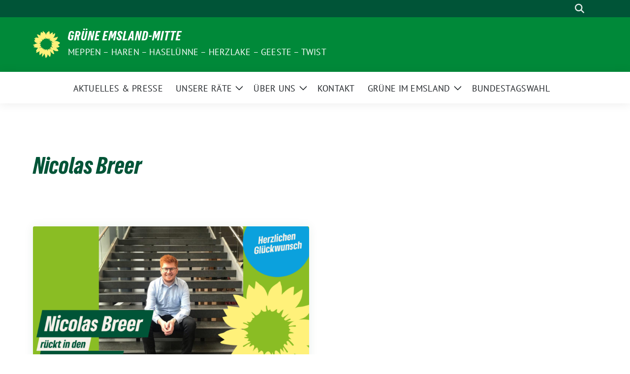

--- FILE ---
content_type: text/html; charset=UTF-8
request_url: https://gruene-emsland-mitte.de/?tag=nicolas-breer
body_size: 14580
content:
<!doctype html>
<html lang="de" class="theme--default">

<head>
	<meta charset="UTF-8">
	<meta name="viewport" content="width=device-width, initial-scale=1">
	<link rel="profile" href="https://gmpg.org/xfn/11">
	
<!-- Facebook Meta Tags -->
<meta property="og:url" content="https://gruene-emsland-mitte.de/?p=2577">
<meta property="og:type" content="website">
<meta property="og:title" content="Nicolas Breer neu im Landtag">
<meta property="og:description" content="Nicolas Breer wird vom 11. Dezember an der Fraktion von Bündnis 90/Die Grünen im niedersächsischen Landtag angehören. Er tritt die Nachfolge von Rashmi Grashorn aus Hildesheim an, die aus persönlichen [&hellip;]">
<meta property="og:image" content="https://gruene-emsland-mitte.de/wp-content/uploads/2023/11/nicolas-breer-facebook-sharepic-400x210.png">

<!-- Twitter Meta Tags -->
<meta name="twitter:card" content="summary_large_image">
<meta property="twitter:domain" content="https://gruene-emsland-mitte.de">
<meta property="twitter:url" content="https://gruene-emsland-mitte.de/?p=2577">
<meta name="twitter:title" content="Nicolas Breer neu im Landtag">
<meta name="twitter:description" content="Nicolas Breer wird vom 11. Dezember an der Fraktion von Bündnis 90/Die Grünen im niedersächsischen Landtag angehören. Er tritt die Nachfolge von Rashmi Grashorn aus Hildesheim an, die aus persönlichen [&hellip;]">
<meta name="twitter:image" content="https://gruene-emsland-mitte.de/wp-content/uploads/2023/11/nicolas-breer-facebook-sharepic-400x210.png">

	<title>Nicolas Breer &#8211; GRÜNE EMSLAND-MITTE</title>
<meta name='robots' content='max-image-preview:large' />
<link rel="alternate" type="application/rss+xml" title="GRÜNE EMSLAND-MITTE &raquo; Feed" href="https://gruene-emsland-mitte.de/?feed=rss2" />
<link rel="alternate" type="application/rss+xml" title="GRÜNE EMSLAND-MITTE &raquo; Kommentar-Feed" href="https://gruene-emsland-mitte.de/?feed=comments-rss2" />
<link rel="alternate" type="application/rss+xml" title="GRÜNE EMSLAND-MITTE &raquo; Nicolas Breer Schlagwort-Feed" href="https://gruene-emsland-mitte.de/?feed=rss2&#038;tag=nicolas-breer" />
<style id='wp-img-auto-sizes-contain-inline-css'>
img:is([sizes=auto i],[sizes^="auto," i]){contain-intrinsic-size:3000px 1500px}
/*# sourceURL=wp-img-auto-sizes-contain-inline-css */
</style>
<style id='wp-block-paragraph-inline-css'>
.is-small-text{font-size:.875em}.is-regular-text{font-size:1em}.is-large-text{font-size:2.25em}.is-larger-text{font-size:3em}.has-drop-cap:not(:focus):first-letter{float:left;font-size:8.4em;font-style:normal;font-weight:100;line-height:.68;margin:.05em .1em 0 0;text-transform:uppercase}body.rtl .has-drop-cap:not(:focus):first-letter{float:none;margin-left:.1em}p.has-drop-cap.has-background{overflow:hidden}:root :where(p.has-background){padding:1.25em 2.375em}:where(p.has-text-color:not(.has-link-color)) a{color:inherit}p.has-text-align-left[style*="writing-mode:vertical-lr"],p.has-text-align-right[style*="writing-mode:vertical-rl"]{rotate:180deg}
/*# sourceURL=https://gruene-emsland-mitte.de/wp-includes/blocks/paragraph/style.min.css */
</style>
<style id='wp-emoji-styles-inline-css'>

	img.wp-smiley, img.emoji {
		display: inline !important;
		border: none !important;
		box-shadow: none !important;
		height: 1em !important;
		width: 1em !important;
		margin: 0 0.07em !important;
		vertical-align: -0.1em !important;
		background: none !important;
		padding: 0 !important;
	}
/*# sourceURL=wp-emoji-styles-inline-css */
</style>
<style id='wp-block-library-inline-css'>
:root{--wp-block-synced-color:#7a00df;--wp-block-synced-color--rgb:122,0,223;--wp-bound-block-color:var(--wp-block-synced-color);--wp-editor-canvas-background:#ddd;--wp-admin-theme-color:#007cba;--wp-admin-theme-color--rgb:0,124,186;--wp-admin-theme-color-darker-10:#006ba1;--wp-admin-theme-color-darker-10--rgb:0,107,160.5;--wp-admin-theme-color-darker-20:#005a87;--wp-admin-theme-color-darker-20--rgb:0,90,135;--wp-admin-border-width-focus:2px}@media (min-resolution:192dpi){:root{--wp-admin-border-width-focus:1.5px}}.wp-element-button{cursor:pointer}:root .has-very-light-gray-background-color{background-color:#eee}:root .has-very-dark-gray-background-color{background-color:#313131}:root .has-very-light-gray-color{color:#eee}:root .has-very-dark-gray-color{color:#313131}:root .has-vivid-green-cyan-to-vivid-cyan-blue-gradient-background{background:linear-gradient(135deg,#00d084,#0693e3)}:root .has-purple-crush-gradient-background{background:linear-gradient(135deg,#34e2e4,#4721fb 50%,#ab1dfe)}:root .has-hazy-dawn-gradient-background{background:linear-gradient(135deg,#faaca8,#dad0ec)}:root .has-subdued-olive-gradient-background{background:linear-gradient(135deg,#fafae1,#67a671)}:root .has-atomic-cream-gradient-background{background:linear-gradient(135deg,#fdd79a,#004a59)}:root .has-nightshade-gradient-background{background:linear-gradient(135deg,#330968,#31cdcf)}:root .has-midnight-gradient-background{background:linear-gradient(135deg,#020381,#2874fc)}:root{--wp--preset--font-size--normal:16px;--wp--preset--font-size--huge:42px}.has-regular-font-size{font-size:1em}.has-larger-font-size{font-size:2.625em}.has-normal-font-size{font-size:var(--wp--preset--font-size--normal)}.has-huge-font-size{font-size:var(--wp--preset--font-size--huge)}.has-text-align-center{text-align:center}.has-text-align-left{text-align:left}.has-text-align-right{text-align:right}.has-fit-text{white-space:nowrap!important}#end-resizable-editor-section{display:none}.aligncenter{clear:both}.items-justified-left{justify-content:flex-start}.items-justified-center{justify-content:center}.items-justified-right{justify-content:flex-end}.items-justified-space-between{justify-content:space-between}.screen-reader-text{border:0;clip-path:inset(50%);height:1px;margin:-1px;overflow:hidden;padding:0;position:absolute;width:1px;word-wrap:normal!important}.screen-reader-text:focus{background-color:#ddd;clip-path:none;color:#444;display:block;font-size:1em;height:auto;left:5px;line-height:normal;padding:15px 23px 14px;text-decoration:none;top:5px;width:auto;z-index:100000}html :where(.has-border-color){border-style:solid}html :where([style*=border-top-color]){border-top-style:solid}html :where([style*=border-right-color]){border-right-style:solid}html :where([style*=border-bottom-color]){border-bottom-style:solid}html :where([style*=border-left-color]){border-left-style:solid}html :where([style*=border-width]){border-style:solid}html :where([style*=border-top-width]){border-top-style:solid}html :where([style*=border-right-width]){border-right-style:solid}html :where([style*=border-bottom-width]){border-bottom-style:solid}html :where([style*=border-left-width]){border-left-style:solid}html :where(img[class*=wp-image-]){height:auto;max-width:100%}:where(figure){margin:0 0 1em}html :where(.is-position-sticky){--wp-admin--admin-bar--position-offset:var(--wp-admin--admin-bar--height,0px)}@media screen and (max-width:600px){html :where(.is-position-sticky){--wp-admin--admin-bar--position-offset:0px}}

/*# sourceURL=wp-block-library-inline-css */
</style><style id='wp-block-image-inline-css'>
.wp-block-image>a,.wp-block-image>figure>a{display:inline-block}.wp-block-image img{box-sizing:border-box;height:auto;max-width:100%;vertical-align:bottom}@media not (prefers-reduced-motion){.wp-block-image img.hide{visibility:hidden}.wp-block-image img.show{animation:show-content-image .4s}}.wp-block-image[style*=border-radius] img,.wp-block-image[style*=border-radius]>a{border-radius:inherit}.wp-block-image.has-custom-border img{box-sizing:border-box}.wp-block-image.aligncenter{text-align:center}.wp-block-image.alignfull>a,.wp-block-image.alignwide>a{width:100%}.wp-block-image.alignfull img,.wp-block-image.alignwide img{height:auto;width:100%}.wp-block-image .aligncenter,.wp-block-image .alignleft,.wp-block-image .alignright,.wp-block-image.aligncenter,.wp-block-image.alignleft,.wp-block-image.alignright{display:table}.wp-block-image .aligncenter>figcaption,.wp-block-image .alignleft>figcaption,.wp-block-image .alignright>figcaption,.wp-block-image.aligncenter>figcaption,.wp-block-image.alignleft>figcaption,.wp-block-image.alignright>figcaption{caption-side:bottom;display:table-caption}.wp-block-image .alignleft{float:left;margin:.5em 1em .5em 0}.wp-block-image .alignright{float:right;margin:.5em 0 .5em 1em}.wp-block-image .aligncenter{margin-left:auto;margin-right:auto}.wp-block-image :where(figcaption){margin-bottom:1em;margin-top:.5em}.wp-block-image.is-style-circle-mask img{border-radius:9999px}@supports ((-webkit-mask-image:none) or (mask-image:none)) or (-webkit-mask-image:none){.wp-block-image.is-style-circle-mask img{border-radius:0;-webkit-mask-image:url('data:image/svg+xml;utf8,<svg viewBox="0 0 100 100" xmlns="http://www.w3.org/2000/svg"><circle cx="50" cy="50" r="50"/></svg>');mask-image:url('data:image/svg+xml;utf8,<svg viewBox="0 0 100 100" xmlns="http://www.w3.org/2000/svg"><circle cx="50" cy="50" r="50"/></svg>');mask-mode:alpha;-webkit-mask-position:center;mask-position:center;-webkit-mask-repeat:no-repeat;mask-repeat:no-repeat;-webkit-mask-size:contain;mask-size:contain}}:root :where(.wp-block-image.is-style-rounded img,.wp-block-image .is-style-rounded img){border-radius:9999px}.wp-block-image figure{margin:0}.wp-lightbox-container{display:flex;flex-direction:column;position:relative}.wp-lightbox-container img{cursor:zoom-in}.wp-lightbox-container img:hover+button{opacity:1}.wp-lightbox-container button{align-items:center;backdrop-filter:blur(16px) saturate(180%);background-color:#5a5a5a40;border:none;border-radius:4px;cursor:zoom-in;display:flex;height:20px;justify-content:center;opacity:0;padding:0;position:absolute;right:16px;text-align:center;top:16px;width:20px;z-index:100}@media not (prefers-reduced-motion){.wp-lightbox-container button{transition:opacity .2s ease}}.wp-lightbox-container button:focus-visible{outline:3px auto #5a5a5a40;outline:3px auto -webkit-focus-ring-color;outline-offset:3px}.wp-lightbox-container button:hover{cursor:pointer;opacity:1}.wp-lightbox-container button:focus{opacity:1}.wp-lightbox-container button:focus,.wp-lightbox-container button:hover,.wp-lightbox-container button:not(:hover):not(:active):not(.has-background){background-color:#5a5a5a40;border:none}.wp-lightbox-overlay{box-sizing:border-box;cursor:zoom-out;height:100vh;left:0;overflow:hidden;position:fixed;top:0;visibility:hidden;width:100%;z-index:100000}.wp-lightbox-overlay .close-button{align-items:center;cursor:pointer;display:flex;justify-content:center;min-height:40px;min-width:40px;padding:0;position:absolute;right:calc(env(safe-area-inset-right) + 16px);top:calc(env(safe-area-inset-top) + 16px);z-index:5000000}.wp-lightbox-overlay .close-button:focus,.wp-lightbox-overlay .close-button:hover,.wp-lightbox-overlay .close-button:not(:hover):not(:active):not(.has-background){background:none;border:none}.wp-lightbox-overlay .lightbox-image-container{height:var(--wp--lightbox-container-height);left:50%;overflow:hidden;position:absolute;top:50%;transform:translate(-50%,-50%);transform-origin:top left;width:var(--wp--lightbox-container-width);z-index:9999999999}.wp-lightbox-overlay .wp-block-image{align-items:center;box-sizing:border-box;display:flex;height:100%;justify-content:center;margin:0;position:relative;transform-origin:0 0;width:100%;z-index:3000000}.wp-lightbox-overlay .wp-block-image img{height:var(--wp--lightbox-image-height);min-height:var(--wp--lightbox-image-height);min-width:var(--wp--lightbox-image-width);width:var(--wp--lightbox-image-width)}.wp-lightbox-overlay .wp-block-image figcaption{display:none}.wp-lightbox-overlay button{background:none;border:none}.wp-lightbox-overlay .scrim{background-color:#fff;height:100%;opacity:.9;position:absolute;width:100%;z-index:2000000}.wp-lightbox-overlay.active{visibility:visible}@media not (prefers-reduced-motion){.wp-lightbox-overlay.active{animation:turn-on-visibility .25s both}.wp-lightbox-overlay.active img{animation:turn-on-visibility .35s both}.wp-lightbox-overlay.show-closing-animation:not(.active){animation:turn-off-visibility .35s both}.wp-lightbox-overlay.show-closing-animation:not(.active) img{animation:turn-off-visibility .25s both}.wp-lightbox-overlay.zoom.active{animation:none;opacity:1;visibility:visible}.wp-lightbox-overlay.zoom.active .lightbox-image-container{animation:lightbox-zoom-in .4s}.wp-lightbox-overlay.zoom.active .lightbox-image-container img{animation:none}.wp-lightbox-overlay.zoom.active .scrim{animation:turn-on-visibility .4s forwards}.wp-lightbox-overlay.zoom.show-closing-animation:not(.active){animation:none}.wp-lightbox-overlay.zoom.show-closing-animation:not(.active) .lightbox-image-container{animation:lightbox-zoom-out .4s}.wp-lightbox-overlay.zoom.show-closing-animation:not(.active) .lightbox-image-container img{animation:none}.wp-lightbox-overlay.zoom.show-closing-animation:not(.active) .scrim{animation:turn-off-visibility .4s forwards}}@keyframes show-content-image{0%{visibility:hidden}99%{visibility:hidden}to{visibility:visible}}@keyframes turn-on-visibility{0%{opacity:0}to{opacity:1}}@keyframes turn-off-visibility{0%{opacity:1;visibility:visible}99%{opacity:0;visibility:visible}to{opacity:0;visibility:hidden}}@keyframes lightbox-zoom-in{0%{transform:translate(calc((-100vw + var(--wp--lightbox-scrollbar-width))/2 + var(--wp--lightbox-initial-left-position)),calc(-50vh + var(--wp--lightbox-initial-top-position))) scale(var(--wp--lightbox-scale))}to{transform:translate(-50%,-50%) scale(1)}}@keyframes lightbox-zoom-out{0%{transform:translate(-50%,-50%) scale(1);visibility:visible}99%{visibility:visible}to{transform:translate(calc((-100vw + var(--wp--lightbox-scrollbar-width))/2 + var(--wp--lightbox-initial-left-position)),calc(-50vh + var(--wp--lightbox-initial-top-position))) scale(var(--wp--lightbox-scale));visibility:hidden}}
/*# sourceURL=https://gruene-emsland-mitte.de/wp-includes/blocks/image/style.min.css */
</style>
<style id='global-styles-inline-css'>
:root{--wp--preset--aspect-ratio--square: 1;--wp--preset--aspect-ratio--4-3: 4/3;--wp--preset--aspect-ratio--3-4: 3/4;--wp--preset--aspect-ratio--3-2: 3/2;--wp--preset--aspect-ratio--2-3: 2/3;--wp--preset--aspect-ratio--16-9: 16/9;--wp--preset--aspect-ratio--9-16: 9/16;--wp--preset--color--black: #000000;--wp--preset--color--cyan-bluish-gray: #abb8c3;--wp--preset--color--white: #ffffff;--wp--preset--color--pale-pink: #f78da7;--wp--preset--color--vivid-red: #cf2e2e;--wp--preset--color--luminous-vivid-orange: #ff6900;--wp--preset--color--luminous-vivid-amber: #fcb900;--wp--preset--color--light-green-cyan: #7bdcb5;--wp--preset--color--vivid-green-cyan: #00d084;--wp--preset--color--pale-cyan-blue: #8ed1fc;--wp--preset--color--vivid-cyan-blue: #0693e3;--wp--preset--color--vivid-purple: #9b51e0;--wp--preset--color--himmel: #0BA1DD;--wp--preset--color--tanne: #005437;--wp--preset--color--klee: #008939;--wp--preset--color--klee-700: #006E2E;--wp--preset--color--grashalm: #8ABD24;--wp--preset--color--sonne: #FFF17A;--wp--preset--color--sand: #F5F1E9;--wp--preset--color--gray: #EFF2ED;--wp--preset--gradient--vivid-cyan-blue-to-vivid-purple: linear-gradient(135deg,rgb(6,147,227) 0%,rgb(155,81,224) 100%);--wp--preset--gradient--light-green-cyan-to-vivid-green-cyan: linear-gradient(135deg,rgb(122,220,180) 0%,rgb(0,208,130) 100%);--wp--preset--gradient--luminous-vivid-amber-to-luminous-vivid-orange: linear-gradient(135deg,rgb(252,185,0) 0%,rgb(255,105,0) 100%);--wp--preset--gradient--luminous-vivid-orange-to-vivid-red: linear-gradient(135deg,rgb(255,105,0) 0%,rgb(207,46,46) 100%);--wp--preset--gradient--very-light-gray-to-cyan-bluish-gray: linear-gradient(135deg,rgb(238,238,238) 0%,rgb(169,184,195) 100%);--wp--preset--gradient--cool-to-warm-spectrum: linear-gradient(135deg,rgb(74,234,220) 0%,rgb(151,120,209) 20%,rgb(207,42,186) 40%,rgb(238,44,130) 60%,rgb(251,105,98) 80%,rgb(254,248,76) 100%);--wp--preset--gradient--blush-light-purple: linear-gradient(135deg,rgb(255,206,236) 0%,rgb(152,150,240) 100%);--wp--preset--gradient--blush-bordeaux: linear-gradient(135deg,rgb(254,205,165) 0%,rgb(254,45,45) 50%,rgb(107,0,62) 100%);--wp--preset--gradient--luminous-dusk: linear-gradient(135deg,rgb(255,203,112) 0%,rgb(199,81,192) 50%,rgb(65,88,208) 100%);--wp--preset--gradient--pale-ocean: linear-gradient(135deg,rgb(255,245,203) 0%,rgb(182,227,212) 50%,rgb(51,167,181) 100%);--wp--preset--gradient--electric-grass: linear-gradient(135deg,rgb(202,248,128) 0%,rgb(113,206,126) 100%);--wp--preset--gradient--midnight: linear-gradient(135deg,rgb(2,3,129) 0%,rgb(40,116,252) 100%);--wp--preset--font-size--small: 13px;--wp--preset--font-size--medium: clamp(14px, 0.875rem + ((1vw - 3.2px) * 0.682), 20px);--wp--preset--font-size--large: clamp(22.041px, 1.378rem + ((1vw - 3.2px) * 1.586), 36px);--wp--preset--font-size--x-large: clamp(25.014px, 1.563rem + ((1vw - 3.2px) * 1.93), 42px);--wp--preset--font-family--pt-sans: "PT Sans", sans-serif;--wp--preset--font-family--gruenetypeneue: "GruenType Neue", sans-serif;--wp--preset--spacing--20: 0.44rem;--wp--preset--spacing--30: 0.67rem;--wp--preset--spacing--40: 1rem;--wp--preset--spacing--50: 1.5rem;--wp--preset--spacing--60: 2.25rem;--wp--preset--spacing--70: 3.38rem;--wp--preset--spacing--80: 5.06rem;--wp--preset--shadow--natural: 6px 6px 9px rgba(0, 0, 0, 0.2);--wp--preset--shadow--deep: 12px 12px 50px rgba(0, 0, 0, 0.4);--wp--preset--shadow--sharp: 6px 6px 0px rgba(0, 0, 0, 0.2);--wp--preset--shadow--outlined: 6px 6px 0px -3px rgb(255, 255, 255), 6px 6px rgb(0, 0, 0);--wp--preset--shadow--crisp: 6px 6px 0px rgb(0, 0, 0);}:root { --wp--style--global--content-size: 900px;--wp--style--global--wide-size: 1200px; }:where(body) { margin: 0; }.wp-site-blocks > .alignleft { float: left; margin-right: 2em; }.wp-site-blocks > .alignright { float: right; margin-left: 2em; }.wp-site-blocks > .aligncenter { justify-content: center; margin-left: auto; margin-right: auto; }:where(.is-layout-flex){gap: 0.5em;}:where(.is-layout-grid){gap: 0.5em;}.is-layout-flow > .alignleft{float: left;margin-inline-start: 0;margin-inline-end: 2em;}.is-layout-flow > .alignright{float: right;margin-inline-start: 2em;margin-inline-end: 0;}.is-layout-flow > .aligncenter{margin-left: auto !important;margin-right: auto !important;}.is-layout-constrained > .alignleft{float: left;margin-inline-start: 0;margin-inline-end: 2em;}.is-layout-constrained > .alignright{float: right;margin-inline-start: 2em;margin-inline-end: 0;}.is-layout-constrained > .aligncenter{margin-left: auto !important;margin-right: auto !important;}.is-layout-constrained > :where(:not(.alignleft):not(.alignright):not(.alignfull)){max-width: var(--wp--style--global--content-size);margin-left: auto !important;margin-right: auto !important;}.is-layout-constrained > .alignwide{max-width: var(--wp--style--global--wide-size);}body .is-layout-flex{display: flex;}.is-layout-flex{flex-wrap: wrap;align-items: center;}.is-layout-flex > :is(*, div){margin: 0;}body .is-layout-grid{display: grid;}.is-layout-grid > :is(*, div){margin: 0;}body{font-family: var(--wp--preset--font-family--pt-sans);font-weight: 400;padding-top: 0px;padding-right: 0px;padding-bottom: 0px;padding-left: 0px;}a:where(:not(.wp-element-button)){text-decoration: underline;}h1{color: var(--wp--preset--color--tanne);font-family: var(--wp--preset--font-family--gruenetypeneue);font-weight: 400;}h2{font-family: var(--wp--preset--font-family--gruenetypeneue);font-weight: 400;}:root :where(.wp-element-button, .wp-block-button__link){background-color: #32373c;border-width: 0;color: #fff;font-family: inherit;font-size: inherit;font-style: inherit;font-weight: inherit;letter-spacing: inherit;line-height: inherit;padding-top: calc(0.667em + 2px);padding-right: calc(1.333em + 2px);padding-bottom: calc(0.667em + 2px);padding-left: calc(1.333em + 2px);text-decoration: none;text-transform: inherit;}.has-black-color{color: var(--wp--preset--color--black) !important;}.has-cyan-bluish-gray-color{color: var(--wp--preset--color--cyan-bluish-gray) !important;}.has-white-color{color: var(--wp--preset--color--white) !important;}.has-pale-pink-color{color: var(--wp--preset--color--pale-pink) !important;}.has-vivid-red-color{color: var(--wp--preset--color--vivid-red) !important;}.has-luminous-vivid-orange-color{color: var(--wp--preset--color--luminous-vivid-orange) !important;}.has-luminous-vivid-amber-color{color: var(--wp--preset--color--luminous-vivid-amber) !important;}.has-light-green-cyan-color{color: var(--wp--preset--color--light-green-cyan) !important;}.has-vivid-green-cyan-color{color: var(--wp--preset--color--vivid-green-cyan) !important;}.has-pale-cyan-blue-color{color: var(--wp--preset--color--pale-cyan-blue) !important;}.has-vivid-cyan-blue-color{color: var(--wp--preset--color--vivid-cyan-blue) !important;}.has-vivid-purple-color{color: var(--wp--preset--color--vivid-purple) !important;}.has-himmel-color{color: var(--wp--preset--color--himmel) !important;}.has-tanne-color{color: var(--wp--preset--color--tanne) !important;}.has-klee-color{color: var(--wp--preset--color--klee) !important;}.has-klee-700-color{color: var(--wp--preset--color--klee-700) !important;}.has-grashalm-color{color: var(--wp--preset--color--grashalm) !important;}.has-sonne-color{color: var(--wp--preset--color--sonne) !important;}.has-sand-color{color: var(--wp--preset--color--sand) !important;}.has-gray-color{color: var(--wp--preset--color--gray) !important;}.has-black-background-color{background-color: var(--wp--preset--color--black) !important;}.has-cyan-bluish-gray-background-color{background-color: var(--wp--preset--color--cyan-bluish-gray) !important;}.has-white-background-color{background-color: var(--wp--preset--color--white) !important;}.has-pale-pink-background-color{background-color: var(--wp--preset--color--pale-pink) !important;}.has-vivid-red-background-color{background-color: var(--wp--preset--color--vivid-red) !important;}.has-luminous-vivid-orange-background-color{background-color: var(--wp--preset--color--luminous-vivid-orange) !important;}.has-luminous-vivid-amber-background-color{background-color: var(--wp--preset--color--luminous-vivid-amber) !important;}.has-light-green-cyan-background-color{background-color: var(--wp--preset--color--light-green-cyan) !important;}.has-vivid-green-cyan-background-color{background-color: var(--wp--preset--color--vivid-green-cyan) !important;}.has-pale-cyan-blue-background-color{background-color: var(--wp--preset--color--pale-cyan-blue) !important;}.has-vivid-cyan-blue-background-color{background-color: var(--wp--preset--color--vivid-cyan-blue) !important;}.has-vivid-purple-background-color{background-color: var(--wp--preset--color--vivid-purple) !important;}.has-himmel-background-color{background-color: var(--wp--preset--color--himmel) !important;}.has-tanne-background-color{background-color: var(--wp--preset--color--tanne) !important;}.has-klee-background-color{background-color: var(--wp--preset--color--klee) !important;}.has-klee-700-background-color{background-color: var(--wp--preset--color--klee-700) !important;}.has-grashalm-background-color{background-color: var(--wp--preset--color--grashalm) !important;}.has-sonne-background-color{background-color: var(--wp--preset--color--sonne) !important;}.has-sand-background-color{background-color: var(--wp--preset--color--sand) !important;}.has-gray-background-color{background-color: var(--wp--preset--color--gray) !important;}.has-black-border-color{border-color: var(--wp--preset--color--black) !important;}.has-cyan-bluish-gray-border-color{border-color: var(--wp--preset--color--cyan-bluish-gray) !important;}.has-white-border-color{border-color: var(--wp--preset--color--white) !important;}.has-pale-pink-border-color{border-color: var(--wp--preset--color--pale-pink) !important;}.has-vivid-red-border-color{border-color: var(--wp--preset--color--vivid-red) !important;}.has-luminous-vivid-orange-border-color{border-color: var(--wp--preset--color--luminous-vivid-orange) !important;}.has-luminous-vivid-amber-border-color{border-color: var(--wp--preset--color--luminous-vivid-amber) !important;}.has-light-green-cyan-border-color{border-color: var(--wp--preset--color--light-green-cyan) !important;}.has-vivid-green-cyan-border-color{border-color: var(--wp--preset--color--vivid-green-cyan) !important;}.has-pale-cyan-blue-border-color{border-color: var(--wp--preset--color--pale-cyan-blue) !important;}.has-vivid-cyan-blue-border-color{border-color: var(--wp--preset--color--vivid-cyan-blue) !important;}.has-vivid-purple-border-color{border-color: var(--wp--preset--color--vivid-purple) !important;}.has-himmel-border-color{border-color: var(--wp--preset--color--himmel) !important;}.has-tanne-border-color{border-color: var(--wp--preset--color--tanne) !important;}.has-klee-border-color{border-color: var(--wp--preset--color--klee) !important;}.has-klee-700-border-color{border-color: var(--wp--preset--color--klee-700) !important;}.has-grashalm-border-color{border-color: var(--wp--preset--color--grashalm) !important;}.has-sonne-border-color{border-color: var(--wp--preset--color--sonne) !important;}.has-sand-border-color{border-color: var(--wp--preset--color--sand) !important;}.has-gray-border-color{border-color: var(--wp--preset--color--gray) !important;}.has-vivid-cyan-blue-to-vivid-purple-gradient-background{background: var(--wp--preset--gradient--vivid-cyan-blue-to-vivid-purple) !important;}.has-light-green-cyan-to-vivid-green-cyan-gradient-background{background: var(--wp--preset--gradient--light-green-cyan-to-vivid-green-cyan) !important;}.has-luminous-vivid-amber-to-luminous-vivid-orange-gradient-background{background: var(--wp--preset--gradient--luminous-vivid-amber-to-luminous-vivid-orange) !important;}.has-luminous-vivid-orange-to-vivid-red-gradient-background{background: var(--wp--preset--gradient--luminous-vivid-orange-to-vivid-red) !important;}.has-very-light-gray-to-cyan-bluish-gray-gradient-background{background: var(--wp--preset--gradient--very-light-gray-to-cyan-bluish-gray) !important;}.has-cool-to-warm-spectrum-gradient-background{background: var(--wp--preset--gradient--cool-to-warm-spectrum) !important;}.has-blush-light-purple-gradient-background{background: var(--wp--preset--gradient--blush-light-purple) !important;}.has-blush-bordeaux-gradient-background{background: var(--wp--preset--gradient--blush-bordeaux) !important;}.has-luminous-dusk-gradient-background{background: var(--wp--preset--gradient--luminous-dusk) !important;}.has-pale-ocean-gradient-background{background: var(--wp--preset--gradient--pale-ocean) !important;}.has-electric-grass-gradient-background{background: var(--wp--preset--gradient--electric-grass) !important;}.has-midnight-gradient-background{background: var(--wp--preset--gradient--midnight) !important;}.has-small-font-size{font-size: var(--wp--preset--font-size--small) !important;}.has-medium-font-size{font-size: var(--wp--preset--font-size--medium) !important;}.has-large-font-size{font-size: var(--wp--preset--font-size--large) !important;}.has-x-large-font-size{font-size: var(--wp--preset--font-size--x-large) !important;}.has-pt-sans-font-family{font-family: var(--wp--preset--font-family--pt-sans) !important;}.has-gruenetypeneue-font-family{font-family: var(--wp--preset--font-family--gruenetypeneue) !important;}
/*# sourceURL=global-styles-inline-css */
</style>

<link rel='stylesheet' id='sunflower-style-css' href='https://gruene-emsland-mitte.de/wp-content/themes/sunflower/style.css?ver=2.2.10' media='all' />
<link rel='stylesheet' id='lightbox-css' href='https://gruene-emsland-mitte.de/wp-content/themes/sunflower/assets/vndr/lightbox2/dist/css/lightbox.min.css?ver=4.3.0' media='all' />
<script src="https://gruene-emsland-mitte.de/wp-includes/js/jquery/jquery.min.js?ver=3.7.1" id="jquery-core-js"></script>
<script src="https://gruene-emsland-mitte.de/wp-includes/js/jquery/jquery-migrate.min.js?ver=3.4.1" id="jquery-migrate-js"></script>
<link rel="https://api.w.org/" href="https://gruene-emsland-mitte.de/index.php?rest_route=/" /><link rel="alternate" title="JSON" type="application/json" href="https://gruene-emsland-mitte.de/index.php?rest_route=/wp/v2/tags/151" /><link rel="EditURI" type="application/rsd+xml" title="RSD" href="https://gruene-emsland-mitte.de/xmlrpc.php?rsd" />
<style class='wp-fonts-local'>
@font-face{font-family:"PT Sans";font-style:normal;font-weight:400;font-display:fallback;src:url('https://gruene-emsland-mitte.de/wp-content/themes/sunflower/assets/fonts/pt-sans-v17-latin_latin-ext-regular.woff2') format('woff2'), url('https://gruene-emsland-mitte.de/wp-content/themes/sunflower/assets/fonts/pt-sans-v17-latin_latin-ext-regular.ttf') format('truetype');font-stretch:normal;}
@font-face{font-family:"PT Sans";font-style:italic;font-weight:400;font-display:fallback;src:url('https://gruene-emsland-mitte.de/wp-content/themes/sunflower/assets/fonts/pt-sans-v17-latin_latin-ext-italic.woff2') format('woff2'), url('https://gruene-emsland-mitte.de/wp-content/themes/sunflower/assets/fonts/pt-sans-v17-latin_latin-ext-italic.ttf') format('truetype');font-stretch:normal;}
@font-face{font-family:"PT Sans";font-style:normal;font-weight:700;font-display:fallback;src:url('https://gruene-emsland-mitte.de/wp-content/themes/sunflower/assets/fonts/pt-sans-v17-latin_latin-ext-700.woff2') format('woff2'), url('https://gruene-emsland-mitte.de/wp-content/themes/sunflower/assets/fonts/pt-sans-v17-latin_latin-ext-700.ttf') format('truetype');font-stretch:normal;}
@font-face{font-family:"PT Sans";font-style:italic;font-weight:700;font-display:fallback;src:url('https://gruene-emsland-mitte.de/wp-content/themes/sunflower/assets/fonts/pt-sans-v17-latin_latin-ext-700italic.woff2') format('woff2'), url('https://gruene-emsland-mitte.de/wp-content/themes/sunflower/assets/fonts/pt-sans-v17-latin_latin-ext-700italic.ttf') format('truetype');font-stretch:normal;}
@font-face{font-family:"GruenType Neue";font-style:normal;font-weight:400;font-display:block;src:url('https://gruene-emsland-mitte.de/wp-content/themes/sunflower/assets/fonts/GrueneTypeNeue-Regular.woff2') format('woff2'), url('https://gruene-emsland-mitte.de/wp-content/themes/sunflower/assets/fonts/GrueneTypeNeue-Regular.ttf') format('truetype');font-stretch:normal;}
</style>
<link rel="icon" href="https://gruene-emsland-mitte.de/wp-content/themes/sunflower/assets/img/favicon.ico" sizes="32x32" />
<link rel="icon" href="https://gruene-emsland-mitte.de/wp-content/themes/sunflower/assets/img/sunflower-192.png" sizes="192x192" />
<link rel="apple-touch-icon" href="https://gruene-emsland-mitte.de/wp-content/themes/sunflower/assets/img/sunflower-180.png" />
<meta name="msapplication-TileImage" content="https://gruene-emsland-mitte.de/wp-content/themes/sunflower/assets/img/sunflower-270.png" />
</head>

<body class="archive tag tag-nicolas-breer tag-151 wp-embed-responsive wp-theme-sunflower hfeed">
		<div id="page" class="site">
		<a class="skip-link screen-reader-text" href="#primary">Weiter zum Inhalt</a>

		<header id="masthead" class="site-header">

		<nav class="navbar navbar-top d-none d-lg-block navbar-expand-lg navbar-dark p-0 topmenu">
			<div class="container">
				<button class="navbar-toggler" type="button" data-bs-toggle="collapse" data-bs-target="#topmenu-container" aria-controls="topmenu-container" aria-expanded="false" aria-label="Toggle navigation">
					<span class="navbar-toggler-icon"></span>
				</button>
				<div class="collapse navbar-collapse justify-content-between" id="topmenu-container">
					<div class="social-media-profiles d-none d-md-flex"></div>						<div class="d-flex">
														<form class="form-inline my-2 my-md-0 search d-flex" action="https://gruene-emsland-mitte.de">
								<label for="topbar-search" class="visually-hidden">Suche</label>
								<input id="topbar-search" class="form-control form-control-sm topbar-search-q" name="s" type="text" placeholder="Suche" aria-label="Suche"
									value=""
								>
								<input type="submit" class="d-none" value="Suche" aria-label="Suche">
							</form>
							<button class="show-search me-3" title="zeige Suche" aria-label="zeige Suche">
								<i class="fas fa-search"></i>
							</button>
						</div>
				</div>
			</div>
		</nav>

		<div class="container-fluid bloginfo bg-primary">
			<div class="container d-flex align-items-center">
				<div class="img-container
				sunflower-logo				">
					<a href="https://gruene-emsland-mitte.de" rel="home" aria-current="page" title="GRÜNE EMSLAND-MITTE"><img src="https://gruene-emsland-mitte.de/wp-content/themes/sunflower/assets/img/sunflower.svg" class="" alt="Logo"></a>				</div>
				<div>
					<a href="https://gruene-emsland-mitte.de" class="d-block h5 text-white bloginfo-name no-link">
						GRÜNE EMSLAND-MITTE					</a>
					<a href="https://gruene-emsland-mitte.de" class="d-block text-white mb-0 bloginfo-description no-link">
						Meppen &#8211; Haren &#8211; Haselünne &#8211; Herzlake &#8211; Geeste &#8211; Twist					</a>
				</div>
			</div>
		</div>

	</header><!-- #masthead -->

		<div id="navbar-sticky-detector"></div>
	<nav class="navbar navbar-main navbar-expand-lg navbar-light bg-white">
		<div class="container">
			<a class="navbar-brand" href="https://gruene-emsland-mitte.de"><img src="https://gruene-emsland-mitte.de/wp-content/themes/sunflower/assets/img/sunflower.svg" class="sunflower-logo" alt="Sonnenblume - Logo" title="GRÜNE EMSLAND-MITTE"></a>			
			

			<button class="navbar-toggler collapsed" type="button" data-bs-toggle="collapse" data-bs-target="#mainmenu-container" aria-controls="mainmenu" aria-expanded="false" aria-label="Toggle navigation">
				<i class="fas fa-times close"></i>
				<i class="fas fa-bars open"></i>
			</button>

			<div class="collapse navbar-collapse" id="mainmenu-container">
				<ul id="mainmenu" class="navbar-nav mr-auto" itemscope itemtype="http://www.schema.org/SiteNavigationElement"><li  id="menu-item-1826" class="menu-item menu-item-type-custom menu-item-object-custom menu-item-home menu-item-1826 nav-item"><a itemprop="url" href="https://gruene-emsland-mitte.de/" class="nav-link"><span itemprop="name">Aktuelles &#038; Presse</span></a></li>
<li  id="menu-item-1782" class="menu-item menu-item-type-custom menu-item-object-custom menu-item-has-children dropdown menu-item-1782 nav-item"><a href="#" data-toggle="dropdown" aria-expanded="false" class="dropdown-toggle nav-link" id="menu-item-dropdown-1782"><span itemprop="name">Unsere Räte</span></a>
					<button class="toggle submenu-expand submenu-opener" data-toggle-target="dropdown" data-bs-toggle="dropdown" aria-expanded="false">
						<span class="screen-reader-text">Zeige Untermenü</span>
					</button>
<div class="dropdown-menu dropdown-menu-level-0"><ul aria-labelledby="menu-item-dropdown-1782">
	<li  id="menu-item-1783" class="menu-item menu-item-type-taxonomy menu-item-object-category menu-item-has-children dropdown menu-item-1783 nav-item"><a itemprop="url" href="https://gruene-emsland-mitte.de/?cat=26" class="dropdown-item"><span itemprop="name">Wir in Meppen</span></a>
	<div class="dropdown-submenu dropdown-menu-level-1"><ul aria-labelledby="menu-item-dropdown-1782">
		<li  id="menu-item-2181" class="menu-item menu-item-type-post_type menu-item-object-page menu-item-2181 nav-item"><a itemprop="url" href="https://gruene-emsland-mitte.de/?page_id=2176" class="dropdown-item"><span itemprop="name">Wir im Stadtrat Meppen</span></a></li>
		<li  id="menu-item-971" class="menu-item menu-item-type-post_type menu-item-object-page menu-item-971 nav-item"><a itemprop="url" href="https://gruene-emsland-mitte.de/?page_id=963" class="dropdown-item"><span itemprop="name">Anträge Stadt Meppen</span></a></li>
	</ul></div>
</li>
	<li  id="menu-item-1784" class="menu-item menu-item-type-taxonomy menu-item-object-category menu-item-has-children dropdown menu-item-1784 nav-item"><a itemprop="url" href="https://gruene-emsland-mitte.de/?cat=71" class="dropdown-item"><span itemprop="name">Wir in Haselünne</span></a>
	<div class="dropdown-submenu dropdown-menu-level-1"><ul aria-labelledby="menu-item-dropdown-1782">
		<li  id="menu-item-2199" class="menu-item menu-item-type-post_type menu-item-object-page menu-item-2199 nav-item"><a itemprop="url" href="https://gruene-emsland-mitte.de/?page_id=2191" class="dropdown-item"><span itemprop="name">Wir im Stadtrat Haselünne</span></a></li>
	</ul></div>
</li>
	<li  id="menu-item-1785" class="menu-item menu-item-type-taxonomy menu-item-object-category menu-item-has-children dropdown menu-item-1785 nav-item"><a itemprop="url" href="https://gruene-emsland-mitte.de/?cat=89" class="dropdown-item"><span itemprop="name">Wir in Haren</span></a>
	<div class="dropdown-submenu dropdown-menu-level-1"><ul aria-labelledby="menu-item-dropdown-1782">
		<li  id="menu-item-2200" class="menu-item menu-item-type-post_type menu-item-object-page menu-item-2200 nav-item"><a itemprop="url" href="https://gruene-emsland-mitte.de/?page_id=2189" class="dropdown-item"><span itemprop="name">Wir im Stadtrat Haren</span></a></li>
	</ul></div>
</li>
	<li  id="menu-item-1799" class="menu-item menu-item-type-custom menu-item-object-custom menu-item-has-children dropdown menu-item-1799 nav-item"><a itemprop="url" href="https://gruene-emsland-mitte.de/?cat=93" class="dropdown-item"><span itemprop="name">Wir in Geeste</span></a>
	<div class="dropdown-submenu dropdown-menu-level-1"><ul aria-labelledby="menu-item-dropdown-1782">
		<li  id="menu-item-2198" class="menu-item menu-item-type-post_type menu-item-object-page menu-item-2198 nav-item"><a itemprop="url" href="https://gruene-emsland-mitte.de/?page_id=2193" class="dropdown-item"><span itemprop="name">Wir im Gemeinderat Geeste</span></a></li>
	</ul></div>
</li>
	<li  id="menu-item-1806" class="menu-item menu-item-type-custom menu-item-object-custom menu-item-has-children dropdown menu-item-1806 nav-item"><a itemprop="url" href="https://gruene-emsland-mitte.de/?cat=96" class="dropdown-item"><span itemprop="name">Wir in Herzlake</span></a>
	<div class="dropdown-submenu dropdown-menu-level-1"><ul aria-labelledby="menu-item-dropdown-1782">
		<li  id="menu-item-2197" class="menu-item menu-item-type-post_type menu-item-object-page menu-item-2197 nav-item"><a itemprop="url" href="https://gruene-emsland-mitte.de/?page_id=2195" class="dropdown-item"><span itemprop="name">Wir im Samtegemeinderat Herzlake und im Gemeinderat Lähden</span></a></li>
	</ul></div>
</li>
	<li  id="menu-item-1809" class="menu-item menu-item-type-custom menu-item-object-custom menu-item-1809 nav-item"><a itemprop="url" href="https://gruene-emsland-mitte.de/?cat=97" class="dropdown-item"><span itemprop="name">Wir in Twist</span></a></li>
	<li  id="menu-item-2074" class="menu-item menu-item-type-taxonomy menu-item-object-category menu-item-2074 nav-item"><a itemprop="url" href="https://gruene-emsland-mitte.de/?cat=128" class="dropdown-item"><span itemprop="name">Wir im Kreistag</span></a></li>
</ul></div>
</li>
<li  id="menu-item-761" class="menu-item menu-item-type-post_type menu-item-object-page menu-item-has-children dropdown menu-item-761 nav-item"><a href="https://gruene-emsland-mitte.de/?page_id=46" data-toggle="dropdown" aria-expanded="false" class="dropdown-toggle nav-link" id="menu-item-dropdown-761"><span itemprop="name">Über uns</span></a>
					<button class="toggle submenu-expand submenu-opener" data-toggle-target="dropdown" data-bs-toggle="dropdown" aria-expanded="false">
						<span class="screen-reader-text">Zeige Untermenü</span>
					</button>
<div class="dropdown-menu dropdown-menu-level-0"><ul aria-labelledby="menu-item-dropdown-761">
	<li  id="menu-item-2217" class="menu-item menu-item-type-post_type menu-item-object-page menu-item-2217 nav-item"><a itemprop="url" href="https://gruene-emsland-mitte.de/?page_id=2152" class="dropdown-item"><span itemprop="name">Gesichter der Grünen Emsland Mitte</span></a></li>
	<li  id="menu-item-2050" class="menu-item menu-item-type-post_type menu-item-object-page menu-item-has-children dropdown menu-item-2050 nav-item"><a itemprop="url" href="https://gruene-emsland-mitte.de/?page_id=2036" class="dropdown-item"><span itemprop="name">AGs der Grünen Emsland Mitte</span></a>
	<div class="dropdown-submenu dropdown-menu-level-1"><ul aria-labelledby="menu-item-dropdown-761">
		<li  id="menu-item-2049" class="menu-item menu-item-type-post_type menu-item-object-page menu-item-2049 nav-item"><a itemprop="url" href="https://gruene-emsland-mitte.de/?page_id=2038" class="dropdown-item"><span itemprop="name">AG Landwirtschaft</span></a></li>
		<li  id="menu-item-2048" class="menu-item menu-item-type-post_type menu-item-object-page menu-item-2048 nav-item"><a itemprop="url" href="https://gruene-emsland-mitte.de/?page_id=2040" class="dropdown-item"><span itemprop="name">AG Sozial</span></a></li>
		<li  id="menu-item-2047" class="menu-item menu-item-type-post_type menu-item-object-page menu-item-2047 nav-item"><a itemprop="url" href="https://gruene-emsland-mitte.de/?page_id=2042" class="dropdown-item"><span itemprop="name">AG Medien</span></a></li>
	</ul></div>
</li>
	<li  id="menu-item-2046" class="menu-item menu-item-type-post_type menu-item-object-page menu-item-2046 nav-item"><a itemprop="url" href="https://gruene-emsland-mitte.de/?page_id=2044" class="dropdown-item"><span itemprop="name">Grüne Jugend</span></a></li>
	<li  id="menu-item-2034" class="menu-item menu-item-type-post_type menu-item-object-page menu-item-has-children dropdown menu-item-2034 nav-item"><a itemprop="url" href="https://gruene-emsland-mitte.de/?page_id=1181" class="dropdown-item"><span itemprop="name">Neumitglieder-Info</span></a>
	<div class="dropdown-submenu dropdown-menu-level-1"><ul aria-labelledby="menu-item-dropdown-761">
		<li  id="menu-item-2033" class="menu-item menu-item-type-custom menu-item-object-custom menu-item-2033 nav-item"><a itemprop="url" href="https://www.gruene-emsland-mitte.de/docs/Gruene-EL-Mitte-Vorstellung.pdf" class="dropdown-item"><span itemprop="name">Wir stellen uns vor</span></a></li>
		<li  id="menu-item-2332" class="menu-item menu-item-type-custom menu-item-object-custom menu-item-2332 nav-item"><a itemprop="url" href="https://gruene-emsland-mitte.de/?page_id=46" class="dropdown-item"><span itemprop="name">Der Vorstand</span></a></li>
		<li  id="menu-item-2031" class="menu-item menu-item-type-custom menu-item-object-custom menu-item-2031 nav-item"><a itemprop="url" href="https://www.gruene-emsland-mitte.de/docs/mvsatzung-gruÌne-el-mitte02_ErgaÌnzung140221-final.pdf" class="dropdown-item"><span itemprop="name">Unsere Satzung</span></a></li>
		<li  id="menu-item-2032" class="menu-item menu-item-type-custom menu-item-object-custom menu-item-2032 nav-item"><a itemprop="url" href="https://www.gruene-emsland-mitte.de/docs/MVbeitragsordnung-el-mitte2021-final.pdf" class="dropdown-item"><span itemprop="name">Beitrags- und Kassenordnung</span></a></li>
	</ul></div>
</li>
	<li  id="menu-item-2028" class="menu-item menu-item-type-post_type menu-item-object-page menu-item-2028 nav-item"><a itemprop="url" href="https://gruene-emsland-mitte.de/?page_id=1526" class="dropdown-item"><span itemprop="name">Termine</span></a></li>
</ul></div>
</li>
<li  id="menu-item-2035" class="menu-item menu-item-type-post_type menu-item-object-page menu-item-2035 nav-item"><a itemprop="url" href="https://gruene-emsland-mitte.de/?page_id=46" class="nav-link"><span itemprop="name">Kontakt</span></a></li>
<li  id="menu-item-802" class="menu-item menu-item-type-post_type menu-item-object-page menu-item-has-children dropdown menu-item-802 nav-item"><a href="https://gruene-emsland-mitte.de/?page_id=800" data-toggle="dropdown" aria-expanded="false" class="dropdown-toggle nav-link" id="menu-item-dropdown-802"><span itemprop="name">Grüne im Emsland</span></a>
					<button class="toggle submenu-expand submenu-opener" data-toggle-target="dropdown" data-bs-toggle="dropdown" aria-expanded="false">
						<span class="screen-reader-text">Zeige Untermenü</span>
					</button>
<div class="dropdown-menu dropdown-menu-level-0"><ul aria-labelledby="menu-item-dropdown-802">
	<li  id="menu-item-1779" class="menu-item menu-item-type-taxonomy menu-item-object-category menu-item-has-children dropdown menu-item-1779 nav-item"><a itemprop="url" href="https://gruene-emsland-mitte.de/?cat=17" class="dropdown-item"><span itemprop="name">Wir in Emsland Mitte</span></a>
	<div class="dropdown-submenu dropdown-menu-level-1"><ul aria-labelledby="menu-item-dropdown-802">
		<li  id="menu-item-2216" class="menu-item menu-item-type-post_type menu-item-object-page menu-item-2216 nav-item"><a itemprop="url" href="https://gruene-emsland-mitte.de/?page_id=2152" class="dropdown-item"><span itemprop="name">Gesichter der Grünen Emsland Mitte</span></a></li>
		<li  id="menu-item-1800" class="menu-item menu-item-type-custom menu-item-object-custom menu-item-1800 nav-item"><a itemprop="url" href="https://gruene-emsland-mitte.de/?cat=93" class="dropdown-item"><span itemprop="name">Die Grünen in Geeste</span></a></li>
		<li  id="menu-item-1778" class="menu-item menu-item-type-taxonomy menu-item-object-category menu-item-1778 nav-item"><a itemprop="url" href="https://gruene-emsland-mitte.de/?cat=89" class="dropdown-item"><span itemprop="name">Die Grünen in Haren</span></a></li>
		<li  id="menu-item-1686" class="menu-item menu-item-type-taxonomy menu-item-object-category menu-item-1686 nav-item"><a itemprop="url" href="https://gruene-emsland-mitte.de/?cat=71" class="dropdown-item"><span itemprop="name">Die Grünen in Haselünne</span></a></li>
		<li  id="menu-item-1807" class="menu-item menu-item-type-custom menu-item-object-custom menu-item-1807 nav-item"><a itemprop="url" href="https://gruene-emsland-mitte.de/?cat=96" class="dropdown-item"><span itemprop="name">Die Grünen in Herzlake</span></a></li>
		<li  id="menu-item-1685" class="menu-item menu-item-type-taxonomy menu-item-object-category menu-item-1685 nav-item"><a itemprop="url" href="https://gruene-emsland-mitte.de/?cat=26" class="dropdown-item"><span itemprop="name">Die Grünen in Meppen</span></a></li>
		<li  id="menu-item-1808" class="menu-item menu-item-type-custom menu-item-object-custom menu-item-1808 nav-item"><a itemprop="url" href="https://gruene-emsland-mitte.de/?cat=97" class="dropdown-item"><span itemprop="name">Die Grünen in Twist</span></a></li>
	</ul></div>
</li>
	<li  id="menu-item-1240" class="menu-item menu-item-type-custom menu-item-object-custom menu-item-has-children dropdown menu-item-1240 nav-item"><a itemprop="url" href="https://www.gruene-emsland.de" class="dropdown-item"><span itemprop="name">Grüne Kreisverband Emsland</span></a>
	<div class="dropdown-submenu dropdown-menu-level-1"><ul aria-labelledby="menu-item-dropdown-802">
		<li  id="menu-item-809" class="menu-item menu-item-type-custom menu-item-object-custom menu-item-809 nav-item"><a itemprop="url" href="https://gruene-emsland.de" class="dropdown-item"><span itemprop="name">Kreistagsfraktion</span></a></li>
		<li  id="menu-item-804" class="menu-item menu-item-type-custom menu-item-object-custom menu-item-804 nav-item"><a itemprop="url" href="https://gruene-els.de" class="dropdown-item"><span itemprop="name">Grüne Emsland-Süd</span></a></li>
		<li  id="menu-item-808" class="menu-item menu-item-type-custom menu-item-object-custom menu-item-home menu-item-808 nav-item"><a itemprop="url" href="https://gruene-emsland-mitte.de/" class="dropdown-item"><span itemprop="name">Grüne Emsland-Mitte</span></a></li>
		<li  id="menu-item-803" class="menu-item menu-item-type-custom menu-item-object-custom menu-item-803 nav-item"><a itemprop="url" href="https://www.gruene-eln.de" class="dropdown-item"><span itemprop="name">Grüne Emsland-Nord</span></a></li>
	</ul></div>
</li>
	<li  id="menu-item-1320" class="menu-item menu-item-type-custom menu-item-object-custom menu-item-1320 nav-item"><a itemprop="url" href="https://gruene-niedersachsen.de" class="dropdown-item"><span itemprop="name">Grüne in Niedersachsen</span></a></li>
	<li  id="menu-item-1321" class="menu-item menu-item-type-custom menu-item-object-custom menu-item-1321 nav-item"><a itemprop="url" href="https://gruene.de" class="dropdown-item"><span itemprop="name">Grüne in Deutschland</span></a></li>
</ul></div>
</li>
<li  id="menu-item-2423" class="menu-item menu-item-type-custom menu-item-object-custom menu-item-2423 nav-item"><a itemprop="url" href="https://gruene-emsland-mitte.de/?page_id=2656" class="nav-link"><span itemprop="name">Bundestagswahl</span></a></li>
</ul>
				<form class="form-inline my-2 mb-2 search d-block d-lg-none" action="https://gruene-emsland-mitte.de">
					<input class="form-control form-control-sm topbar-search-q" name="s" type="text" placeholder="Suche" aria-label="Suche"
						value=""
					>
					<input type="submit" class="d-none" value="Suche" aria-label="Suche">

				</form>
			</div>
		</div>
	</nav>
	<div id="content" class="container">
		<div class="row">
			<div class="col-12">
				<main id="primary" class="site-main archive">
					
						<header class="page-header">
						<h1 class="page-title">Nicolas Breer</h1>						</header><!-- .page-header -->

						
						<div class="archive-loop row" data-masonry='{"percentPosition": true }'>
								<div class="col-md-6">
<article id="post-2577" class="bg-white mb-4 has-shadow post-2577 post type-post status-publish format-standard has-post-thumbnail hentry category-allgemein tag-landtag tag-nicolas-breer">
	<div class="">
					<div class="">
				<a href="https://gruene-emsland-mitte.de/?p=2577" aria-label="Post Thumbnail" rel="bookmark">
								<img width="768" height="403" src="https://gruene-emsland-mitte.de/wp-content/uploads/2023/11/nicolas-breer-facebook-sharepic-768x403.png" class="post-thumbnail wp-post-image" alt="Nicolas Breer neu im Landtag" />

							</a>
			</div>
					<div class="p-45">
			<header class="entry-header mb-2">
								<h2 class="card-title h4 mb-3"><a href="https://gruene-emsland-mitte.de/?p=2577" rel="bookmark">Nicolas Breer neu im Landtag</a></h2>					<div class="entry-meta mb-3">
						<span class="posted-on"><time class="entry-date published updated" datetime="2023-11-24T11:52:35+00:00">November 24, 2023</time></span>					</div><!-- .entry-meta -->
								</header><!-- .entry-header -->

			<div class="entry-content">
				<a href="https://gruene-emsland-mitte.de/?p=2577" rel="bookmark">
				<p>Nicolas Breer wird vom 11. Dezember an der Fraktion von Bündnis 90/Die Grünen im niedersächsischen Landtag angehören. Er tritt die Nachfolge von Rashmi Grashorn aus Hildesheim an, die aus persönlichen [&hellip;]</p>
				</a>
			</div><!-- .entry-content -->

			<footer class="entry-footer">
							<div class="d-flex mt-2 mb-2">
								<div>
		<span class="cat-links small"><a href="https://gruene-emsland-mitte.de/?cat=3" rel="category">Allgemein</a></span><br><span class="tags-links small"><a href="https://gruene-emsland-mitte.de/?tag=landtag" rel="tag">Landtag</a>, <a href="https://gruene-emsland-mitte.de/?tag=nicolas-breer" rel="tag">Nicolas Breer</a></span>
				</div>
			</div>
		
				<div class="d-flex flex-row-reverse">
					<a href="https://gruene-emsland-mitte.de/?p=2577" rel="bookmark" class="continue-reading">
					weiterlesen				</a>
				</div>
			</footer><!-- .entry-footer -->
		</div>
	</div>
</article><!-- #post-2577 -->
</div>						</div>
						
				</main><!-- #main -->
			</div>
		</div>
</div>
<div class="container-fluid bg-darkgreen p-5">
	<aside id="secondary" class="widget-area container">
		<section id="custom_html-3" class="widget_text widget widget_custom_html"><h2 class="widget-title">Jetzt Mitglied werden</h2><div class="textwidget custom-html-widget"><a href="https://www.gruene.de/ueber-uns/jetzt-mitglied-werden.html?pk_campaign=mitglied-werden-gruenes-cms" target="_blank">www.gruene.de Mitglieder</a></div></section><section id="custom_html-4" class="widget_text widget widget_custom_html"><div class="textwidget custom-html-widget"><h2>
	Termine
</h2><a href="https://gruene-emsland-mitte.de/?page_id=1526">Hier geht es zu unserer Terminübersicht</a></div></section><section id="categories-3" class="widget widget_categories"><h2 class="widget-title">Kategorien</h2><form action="https://gruene-emsland-mitte.de" method="get"><label class="screen-reader-text" for="cat">Kategorien</label><select  name='cat' id='cat' class='postform'>
	<option value='-1'>Kategorie auswählen</option>
	<option class="level-0" value="153">AG Landwirtschaft</option>
	<option class="level-0" value="3">Allgemein</option>
	<option class="level-0" value="92">Antrag Stadtrat</option>
	<option class="level-0" value="18">Emsland</option>
	<option class="level-0" value="17">Emsland-Mitte</option>
	<option class="level-0" value="93">Geeste</option>
	<option class="level-0" value="133">Grüne Jugend</option>
	<option class="level-0" value="89">Haren</option>
	<option class="level-0" value="71">Haselünne</option>
	<option class="level-0" value="96">Herzlake</option>
	<option class="level-0" value="62">Leserbriefe</option>
	<option class="level-0" value="26">Meppen</option>
	<option class="level-0" value="57">Pressemitteilung</option>
	<option class="level-0" value="97">Twist</option>
	<option class="level-0" value="21">Überregional</option>
	<option class="level-0" value="128">Wir im Kreistag</option>
</select>
</form><script>
( ( dropdownId ) => {
	const dropdown = document.getElementById( dropdownId );
	function onSelectChange() {
		setTimeout( () => {
			if ( 'escape' === dropdown.dataset.lastkey ) {
				return;
			}
			if ( dropdown.value && parseInt( dropdown.value ) > 0 && dropdown instanceof HTMLSelectElement ) {
				dropdown.parentElement.submit();
			}
		}, 250 );
	}
	function onKeyUp( event ) {
		if ( 'Escape' === event.key ) {
			dropdown.dataset.lastkey = 'escape';
		} else {
			delete dropdown.dataset.lastkey;
		}
	}
	function onClick() {
		delete dropdown.dataset.lastkey;
	}
	dropdown.addEventListener( 'keyup', onKeyUp );
	dropdown.addEventListener( 'click', onClick );
	dropdown.addEventListener( 'change', onSelectChange );
})( "cat" );

//# sourceURL=WP_Widget_Categories%3A%3Awidget
</script>
</section><section id="tag_cloud-2" class="widget widget_tag_cloud"><h2 class="widget-title">Schlagwörter</h2><div class="tagcloud"><a href="https://gruene-emsland-mitte.de/?tag=algenfarm" class="tag-cloud-link tag-link-123 tag-link-position-1" style="font-size: 8pt;" aria-label="Algenfarm (1 Eintrag)">Algenfarm</a>
<a href="https://gruene-emsland-mitte.de/?tag=baumfaellungen" class="tag-cloud-link tag-link-13 tag-link-position-2" style="font-size: 17.479166666667pt;" aria-label="Baumfällungen (8 Einträge)">Baumfällungen</a>
<a href="https://gruene-emsland-mitte.de/?tag=e233" class="tag-cloud-link tag-link-28 tag-link-position-3" style="font-size: 18.208333333333pt;" aria-label="E233 / B402 (9 Einträge)">E233 / B402</a>
<a href="https://gruene-emsland-mitte.de/?tag=energetische-sanierung" class="tag-cloud-link tag-link-48 tag-link-position-4" style="font-size: 10.625pt;" aria-label="Energetische Sanierung (2 Einträge)">Energetische Sanierung</a>
<a href="https://gruene-emsland-mitte.de/?tag=fahrrad" class="tag-cloud-link tag-link-47 tag-link-position-5" style="font-size: 16.020833333333pt;" aria-label="Fahrrad (6 Einträge)">Fahrrad</a>
<a href="https://gruene-emsland-mitte.de/?tag=fehndorf" class="tag-cloud-link tag-link-127 tag-link-position-6" style="font-size: 8pt;" aria-label="Fehndorf (1 Eintrag)">Fehndorf</a>
<a href="https://gruene-emsland-mitte.de/?tag=fluechtlinge" class="tag-cloud-link tag-link-15 tag-link-position-7" style="font-size: 13.833333333333pt;" aria-label="Flüchtlinge (4 Einträge)">Flüchtlinge</a>
<a href="https://gruene-emsland-mitte.de/?tag=fraktion" class="tag-cloud-link tag-link-129 tag-link-position-8" style="font-size: 8pt;" aria-label="Fraktion (1 Eintrag)">Fraktion</a>
<a href="https://gruene-emsland-mitte.de/?tag=geeste" class="tag-cloud-link tag-link-94 tag-link-position-9" style="font-size: 12.375pt;" aria-label="geeste (3 Einträge)">geeste</a>
<a href="https://gruene-emsland-mitte.de/?tag=gruene-jugend-grafschaft-emsland" class="tag-cloud-link tag-link-83 tag-link-position-10" style="font-size: 10.625pt;" aria-label="Grüne Jugend Grafschaft-Emsland (2 Einträge)">Grüne Jugend Grafschaft-Emsland</a>
<a href="https://gruene-emsland-mitte.de/?tag=gruenes-leben" class="tag-cloud-link tag-link-30 tag-link-position-11" style="font-size: 18.791666666667pt;" aria-label="Grünes Leben (10 Einträge)">Grünes Leben</a>
<a href="https://gruene-emsland-mitte.de/?tag=haren" class="tag-cloud-link tag-link-90 tag-link-position-12" style="font-size: 15pt;" aria-label="haren (5 Einträge)">haren</a>
<a href="https://gruene-emsland-mitte.de/?tag=haseluenne" class="tag-cloud-link tag-link-79 tag-link-position-13" style="font-size: 16.75pt;" aria-label="Haselünne (7 Einträge)">Haselünne</a>
<a href="https://gruene-emsland-mitte.de/?tag=haushalt" class="tag-cloud-link tag-link-131 tag-link-position-14" style="font-size: 8pt;" aria-label="Haushalt (1 Eintrag)">Haushalt</a>
<a href="https://gruene-emsland-mitte.de/?tag=herzlake" class="tag-cloud-link tag-link-125 tag-link-position-15" style="font-size: 10.625pt;" aria-label="Herzlake (2 Einträge)">Herzlake</a>
<a href="https://gruene-emsland-mitte.de/?tag=jugend" class="tag-cloud-link tag-link-101 tag-link-position-16" style="font-size: 10.625pt;" aria-label="Jugend (2 Einträge)">Jugend</a>
<a href="https://gruene-emsland-mitte.de/?tag=kandidaten" class="tag-cloud-link tag-link-118 tag-link-position-17" style="font-size: 8pt;" aria-label="Kandidaten (1 Eintrag)">Kandidaten</a>
<a href="https://gruene-emsland-mitte.de/?tag=klima" class="tag-cloud-link tag-link-120 tag-link-position-18" style="font-size: 8pt;" aria-label="Klima (1 Eintrag)">Klima</a>
<a href="https://gruene-emsland-mitte.de/?tag=klimakrise" class="tag-cloud-link tag-link-36 tag-link-position-19" style="font-size: 12.375pt;" aria-label="Klimakrise (3 Einträge)">Klimakrise</a>
<a href="https://gruene-emsland-mitte.de/?tag=klimamanager" class="tag-cloud-link tag-link-73 tag-link-position-20" style="font-size: 10.625pt;" aria-label="Klimamanager (2 Einträge)">Klimamanager</a>
<a href="https://gruene-emsland-mitte.de/?tag=klimaschutz" class="tag-cloud-link tag-link-50 tag-link-position-21" style="font-size: 12.375pt;" aria-label="Klimaschutz (3 Einträge)">Klimaschutz</a>
<a href="https://gruene-emsland-mitte.de/?tag=kommunalwahl" class="tag-cloud-link tag-link-119 tag-link-position-22" style="font-size: 8pt;" aria-label="Kommunalwahl (1 Eintrag)">Kommunalwahl</a>
<a href="https://gruene-emsland-mitte.de/?tag=kommunalwahl2021" class="tag-cloud-link tag-link-124 tag-link-position-23" style="font-size: 19.375pt;" aria-label="Kommunalwahl2021 (11 Einträge)">Kommunalwahl2021</a>
<a href="https://gruene-emsland-mitte.de/?tag=konstituierende-sitzung" class="tag-cloud-link tag-link-130 tag-link-position-24" style="font-size: 8pt;" aria-label="Konstituierende Sitzung (1 Eintrag)">Konstituierende Sitzung</a>
<a href="https://gruene-emsland-mitte.de/?tag=landwirtschaft" class="tag-cloud-link tag-link-49 tag-link-position-25" style="font-size: 15pt;" aria-label="Landwirtschaft (5 Einträge)">Landwirtschaft</a>
<a href="https://gruene-emsland-mitte.de/?tag=laehden" class="tag-cloud-link tag-link-126 tag-link-position-26" style="font-size: 10.625pt;" aria-label="Lähden (2 Einträge)">Lähden</a>
<a href="https://gruene-emsland-mitte.de/?tag=marktplatz-meppen" class="tag-cloud-link tag-link-76 tag-link-position-27" style="font-size: 10.625pt;" aria-label="Marktplatz Meppen (2 Einträge)">Marktplatz Meppen</a>
<a href="https://gruene-emsland-mitte.de/?tag=mayrose" class="tag-cloud-link tag-link-41 tag-link-position-28" style="font-size: 10.625pt;" aria-label="Mayrose (2 Einträge)">Mayrose</a>
<a href="https://gruene-emsland-mitte.de/?tag=meppen" class="tag-cloud-link tag-link-64 tag-link-position-29" style="font-size: 22pt;" aria-label="Meppen (17 Einträge)">Meppen</a>
<a href="https://gruene-emsland-mitte.de/?tag=moorbrand" class="tag-cloud-link tag-link-24 tag-link-position-30" style="font-size: 12.375pt;" aria-label="Moorbrand (3 Einträge)">Moorbrand</a>
<a href="https://gruene-emsland-mitte.de/?tag=naturnahes-bauen" class="tag-cloud-link tag-link-39 tag-link-position-31" style="font-size: 10.625pt;" aria-label="Naturnahes Bauen (2 Einträge)">Naturnahes Bauen</a>
<a href="https://gruene-emsland-mitte.de/?tag=neumitglieder" class="tag-cloud-link tag-link-69 tag-link-position-32" style="font-size: 10.625pt;" aria-label="Neumitglieder (2 Einträge)">Neumitglieder</a>
<a href="https://gruene-emsland-mitte.de/?tag=ortsgruppe" class="tag-cloud-link tag-link-80 tag-link-position-33" style="font-size: 10.625pt;" aria-label="Ortsgruppe (2 Einträge)">Ortsgruppe</a>
<a href="https://gruene-emsland-mitte.de/?tag=plastikmuell" class="tag-cloud-link tag-link-38 tag-link-position-34" style="font-size: 10.625pt;" aria-label="Plastikmüll (2 Einträge)">Plastikmüll</a>
<a href="https://gruene-emsland-mitte.de/?tag=pressemitteilung" class="tag-cloud-link tag-link-55 tag-link-position-35" style="font-size: 16.75pt;" aria-label="Pressemitteilung (7 Einträge)">Pressemitteilung</a>
<a href="https://gruene-emsland-mitte.de/?tag=radwegekonzept" class="tag-cloud-link tag-link-72 tag-link-position-36" style="font-size: 12.375pt;" aria-label="Radwegekonzept (3 Einträge)">Radwegekonzept</a>
<a href="https://gruene-emsland-mitte.de/?tag=sportplatz-esterfeld" class="tag-cloud-link tag-link-16 tag-link-position-37" style="font-size: 12.375pt;" aria-label="Sportplatz Esterfeld (3 Einträge)">Sportplatz Esterfeld</a>
<a href="https://gruene-emsland-mitte.de/?tag=stadtrat" class="tag-cloud-link tag-link-117 tag-link-position-38" style="font-size: 10.625pt;" aria-label="Stadtrat (2 Einträge)">Stadtrat</a>
<a href="https://gruene-emsland-mitte.de/?tag=tierschutz" class="tag-cloud-link tag-link-116 tag-link-position-39" style="font-size: 8pt;" aria-label="Tierschutz (1 Eintrag)">Tierschutz</a>
<a href="https://gruene-emsland-mitte.de/?tag=tiertransport" class="tag-cloud-link tag-link-115 tag-link-position-40" style="font-size: 8pt;" aria-label="Tiertransport (1 Eintrag)">Tiertransport</a>
<a href="https://gruene-emsland-mitte.de/?tag=verkehr" class="tag-cloud-link tag-link-25 tag-link-position-41" style="font-size: 20.833333333333pt;" aria-label="Verkehr (14 Einträge)">Verkehr</a>
<a href="https://gruene-emsland-mitte.de/?tag=volksbegehren-artenvielfalt" class="tag-cloud-link tag-link-56 tag-link-position-42" style="font-size: 10.625pt;" aria-label="Volksbegehren Artenvielfalt (2 Einträge)">Volksbegehren Artenvielfalt</a>
<a href="https://gruene-emsland-mitte.de/?tag=wahlen" class="tag-cloud-link tag-link-34 tag-link-position-43" style="font-size: 19.8125pt;" aria-label="Wahlen (12 Einträge)">Wahlen</a>
<a href="https://gruene-emsland-mitte.de/?tag=wirtschaft" class="tag-cloud-link tag-link-40 tag-link-position-44" style="font-size: 12.375pt;" aria-label="Wirtschaft (3 Einträge)">Wirtschaft</a>
<a href="https://gruene-emsland-mitte.de/?tag=wolf" class="tag-cloud-link tag-link-148 tag-link-position-45" style="font-size: 12.375pt;" aria-label="Wolf (3 Einträge)">Wolf</a></div>
</section><section id="meta-4" class="widget widget_meta"><h2 class="widget-title">Meta</h2>
		<ul>
						<li><a href="https://gruene-emsland-mitte.de/wp-login.php">Anmelden</a></li>
			<li><a href="https://gruene-emsland-mitte.de/?feed=rss2">Feed der Einträge</a></li>
			<li><a href="https://gruene-emsland-mitte.de/?feed=comments-rss2">Kommentar-Feed</a></li>

			<li><a href="https://de.wordpress.org/">WordPress.org</a></li>
		</ul>

		</section><section id="block-7" class="widget widget_block widget_media_image">
<figure class="wp-block-image size-full"><a href="https://gruene-emsland-mitte.de/wp-content/uploads/2025/06/Foto-by-Annette-Koroll.jpg"><img loading="lazy" decoding="async" width="1181" height="787" src="https://gruene-emsland-mitte.de/wp-content/uploads/2025/06/Foto-by-Annette-Koroll.jpg" alt="" class="wp-image-2846" srcset="https://gruene-emsland-mitte.de/wp-content/uploads/2025/06/Foto-by-Annette-Koroll.jpg 1181w, https://gruene-emsland-mitte.de/wp-content/uploads/2025/06/Foto-by-Annette-Koroll-400x267.jpg 400w, https://gruene-emsland-mitte.de/wp-content/uploads/2025/06/Foto-by-Annette-Koroll-800x533.jpg 800w, https://gruene-emsland-mitte.de/wp-content/uploads/2025/06/Foto-by-Annette-Koroll-768x512.jpg 768w, https://gruene-emsland-mitte.de/wp-content/uploads/2025/06/Foto-by-Annette-Koroll-150x100.jpg 150w" sizes="auto, (max-width: 1181px) 100vw, 1181px" /></a><figcaption class="wp-element-caption"><strong>Unsere Frau in Berlin: Filiz Polat</strong> (Fotografin: Annette Koroll)</figcaption></figure>
</section><section id="block-8" class="widget widget_block widget_media_image">
<figure class="wp-block-image size-full"><a href="https://gruene-emsland-mitte.de/wp-content/uploads/2024/03/pf_breer2.jpg"><img loading="lazy" decoding="async" width="600" height="400" src="https://gruene-emsland-mitte.de/wp-content/uploads/2024/03/pf_breer2.jpg" alt="" class="wp-image-2658" srcset="https://gruene-emsland-mitte.de/wp-content/uploads/2024/03/pf_breer2.jpg 600w, https://gruene-emsland-mitte.de/wp-content/uploads/2024/03/pf_breer2-400x267.jpg 400w, https://gruene-emsland-mitte.de/wp-content/uploads/2024/03/pf_breer2-150x100.jpg 150w" sizes="auto, (max-width: 600px) 100vw, 600px" /></a><figcaption class="wp-element-caption"><strong>Unser Mann in Niedersachsen: Nicolas Breer</strong></figcaption></figure>
</section>	</aside>
</div>

	<footer id="colophon" class="site-footer">
		<div class="container site-info">
							<div class="row">
					<div class="col-12 col-md-4 d-flex justify-content-center justify-content-md-start">

						<nav class="navbar navbar-top navbar-expand-md ">
							<div class="text-center ">
							<ul id="footer1" class="navbar-nav small" itemscope itemtype="http://www.schema.org/SiteNavigationElement"><li  id="menu-item-767" class="menu-item menu-item-type-post_type menu-item-object-page menu-item-767 nav-item"><a itemprop="url" href="https://gruene-emsland-mitte.de/?page_id=55" class="nav-link"><span itemprop="name">Impressum</span></a></li>
<li  id="menu-item-766" class="menu-item menu-item-type-post_type menu-item-object-page menu-item-privacy-policy menu-item-766 nav-item"><a itemprop="url" href="https://gruene-emsland-mitte.de/?page_id=755" class="nav-link"><span itemprop="name">Datenschutzerklärung</span></a></li>
<li  id="menu-item-1849" class="menu-item menu-item-type-post_type menu-item-object-page menu-item-1849 nav-item"><a itemprop="url" href="https://gruene-emsland-mitte.de/?page_id=1843" class="nav-link"><span itemprop="name">Wahlprogramm 21</span></a></li>
<li  id="menu-item-1850" class="menu-item menu-item-type-post_type menu-item-object-page menu-item-1850 nav-item"><a itemprop="url" href="https://gruene-emsland-mitte.de/?page_id=1181" class="nav-link"><span itemprop="name">Neumitglieder-Info</span></a></li>
<li  id="menu-item-2027" class="menu-item menu-item-type-post_type menu-item-object-page menu-item-2027 nav-item"><a itemprop="url" href="https://gruene-emsland-mitte.de/?page_id=1526" class="nav-link"><span itemprop="name">Termine</span></a></li>
<li  id="menu-item-2026" class="menu-item menu-item-type-post_type menu-item-object-page menu-item-2026 nav-item"><a itemprop="url" href="https://gruene-emsland-mitte.de/?page_id=46" class="nav-link"><span itemprop="name">Wir über uns.</span></a></li>
<li  id="menu-item-2025" class="menu-item menu-item-type-post_type menu-item-object-page menu-item-2025 nav-item"><a itemprop="url" href="https://gruene-emsland-mitte.de/?page_id=793" class="nav-link"><span itemprop="name">Archiv</span></a></li>
</ul>							</div>
						</nav>
					</div>
					<div class="col-12 col-md-4 p-2 justify-content-center d-flex">
									</div>
					<div class="col-12 col-md-4 d-flex justify-content-center justify-content-md-end">
						<nav class="navbar navbar-top navbar-expand-md">
							<div class="text-center">
														</div>
						</nav>
					</div>
				</div>

				<div class="row">
					<div class="col-12 mt-4 mb-4">
						<hr>
					</div>
				</div>

				

			<div class="row d-block d-lg-none mb-5">
				<div class="col-12">
					<nav class=" navbar navbar-top navbar-expand-md d-flex justify-content-center">
						<div class="text-center">
													</div>
					</nav>
				</div>
			</div>


			<div class="row">
				<div class="col-8 col-md-10">
					<p class="small">
						GRÜNE EMSLAND-MITTE benutzt das<br>freie
						grüne Theme <a href="https://sunflower-theme.de" target="_blank">sunflower</a> &dash; ein
						Angebot der <a href="https://verdigado.com/" target="_blank">verdigado eG</a>.
					</p>
				</div>
				<div class="col-4 col-md-2">

					<img src="https://gruene-emsland-mitte.de/wp-content/themes/sunflower/assets/img/logo-diegruenen.png" class="img-fluid" alt="Logo BÜNDNIS 90/DIE GRÜNEN">				</div>
			</div>



		</div><!-- .site-info -->
	</footer><!-- #colophon -->
</div><!-- #page -->

<script src="https://gruene-emsland-mitte.de/wp-content/themes/sunflower/assets/vndr/bootstrap/dist/js/bootstrap.bundle.min.js?ver=2.2.10" id="bootstrap-js"></script>
<script id="frontend-js-extra">
var sunflower = {"ajaxurl":"https://gruene-emsland-mitte.de/wp-admin/admin-ajax.php","privacy_policy_url":"https://gruene-emsland-mitte.de/?page_id=755","theme_url":"https://gruene-emsland-mitte.de/wp-content/themes/sunflower","maps_marker":"https://gruene-emsland-mitte.de/wp-content/themes/sunflower/assets/img/marker.png","texts":{"readmore":"weiterlesen","icscalendar":"Kalender im ics-Format","lightbox2":{"imageOneOf":"Bild %1 von %2","nextImage":"N\u00e4chstes Bild","previousImage":"Previous Image","cancelLoading":"Bild laden abbrechen","closeLightbox":"Lightbox schlie\u00dfen"}}};
//# sourceURL=frontend-js-extra
</script>
<script src="https://gruene-emsland-mitte.de/wp-content/themes/sunflower/assets/js/frontend.js?ver=2.2.10" id="frontend-js"></script>
<script src="https://gruene-emsland-mitte.de/wp-content/themes/sunflower/assets/vndr/lightbox2/dist/js/lightbox.min.js?ver=3.3.0" id="lightbox-js"></script>
<script src="https://gruene-emsland-mitte.de/wp-includes/js/imagesloaded.min.js?ver=5.0.0" id="imagesloaded-js"></script>
<script src="https://gruene-emsland-mitte.de/wp-includes/js/masonry.min.js?ver=4.2.2" id="masonry-js"></script>
<script id="wp-emoji-settings" type="application/json">
{"baseUrl":"https://s.w.org/images/core/emoji/17.0.2/72x72/","ext":".png","svgUrl":"https://s.w.org/images/core/emoji/17.0.2/svg/","svgExt":".svg","source":{"concatemoji":"https://gruene-emsland-mitte.de/wp-includes/js/wp-emoji-release.min.js?ver=6.9"}}
</script>
<script type="module">
/*! This file is auto-generated */
const a=JSON.parse(document.getElementById("wp-emoji-settings").textContent),o=(window._wpemojiSettings=a,"wpEmojiSettingsSupports"),s=["flag","emoji"];function i(e){try{var t={supportTests:e,timestamp:(new Date).valueOf()};sessionStorage.setItem(o,JSON.stringify(t))}catch(e){}}function c(e,t,n){e.clearRect(0,0,e.canvas.width,e.canvas.height),e.fillText(t,0,0);t=new Uint32Array(e.getImageData(0,0,e.canvas.width,e.canvas.height).data);e.clearRect(0,0,e.canvas.width,e.canvas.height),e.fillText(n,0,0);const a=new Uint32Array(e.getImageData(0,0,e.canvas.width,e.canvas.height).data);return t.every((e,t)=>e===a[t])}function p(e,t){e.clearRect(0,0,e.canvas.width,e.canvas.height),e.fillText(t,0,0);var n=e.getImageData(16,16,1,1);for(let e=0;e<n.data.length;e++)if(0!==n.data[e])return!1;return!0}function u(e,t,n,a){switch(t){case"flag":return n(e,"\ud83c\udff3\ufe0f\u200d\u26a7\ufe0f","\ud83c\udff3\ufe0f\u200b\u26a7\ufe0f")?!1:!n(e,"\ud83c\udde8\ud83c\uddf6","\ud83c\udde8\u200b\ud83c\uddf6")&&!n(e,"\ud83c\udff4\udb40\udc67\udb40\udc62\udb40\udc65\udb40\udc6e\udb40\udc67\udb40\udc7f","\ud83c\udff4\u200b\udb40\udc67\u200b\udb40\udc62\u200b\udb40\udc65\u200b\udb40\udc6e\u200b\udb40\udc67\u200b\udb40\udc7f");case"emoji":return!a(e,"\ud83e\u1fac8")}return!1}function f(e,t,n,a){let r;const o=(r="undefined"!=typeof WorkerGlobalScope&&self instanceof WorkerGlobalScope?new OffscreenCanvas(300,150):document.createElement("canvas")).getContext("2d",{willReadFrequently:!0}),s=(o.textBaseline="top",o.font="600 32px Arial",{});return e.forEach(e=>{s[e]=t(o,e,n,a)}),s}function r(e){var t=document.createElement("script");t.src=e,t.defer=!0,document.head.appendChild(t)}a.supports={everything:!0,everythingExceptFlag:!0},new Promise(t=>{let n=function(){try{var e=JSON.parse(sessionStorage.getItem(o));if("object"==typeof e&&"number"==typeof e.timestamp&&(new Date).valueOf()<e.timestamp+604800&&"object"==typeof e.supportTests)return e.supportTests}catch(e){}return null}();if(!n){if("undefined"!=typeof Worker&&"undefined"!=typeof OffscreenCanvas&&"undefined"!=typeof URL&&URL.createObjectURL&&"undefined"!=typeof Blob)try{var e="postMessage("+f.toString()+"("+[JSON.stringify(s),u.toString(),c.toString(),p.toString()].join(",")+"));",a=new Blob([e],{type:"text/javascript"});const r=new Worker(URL.createObjectURL(a),{name:"wpTestEmojiSupports"});return void(r.onmessage=e=>{i(n=e.data),r.terminate(),t(n)})}catch(e){}i(n=f(s,u,c,p))}t(n)}).then(e=>{for(const n in e)a.supports[n]=e[n],a.supports.everything=a.supports.everything&&a.supports[n],"flag"!==n&&(a.supports.everythingExceptFlag=a.supports.everythingExceptFlag&&a.supports[n]);var t;a.supports.everythingExceptFlag=a.supports.everythingExceptFlag&&!a.supports.flag,a.supports.everything||((t=a.source||{}).concatemoji?r(t.concatemoji):t.wpemoji&&t.twemoji&&(r(t.twemoji),r(t.wpemoji)))});
//# sourceURL=https://gruene-emsland-mitte.de/wp-includes/js/wp-emoji-loader.min.js
</script>
</body>
</html>


<!-- Page supported by LiteSpeed Cache 6.5.2 on 2026-01-18 06:57:08 -->

--- FILE ---
content_type: text/css
request_url: https://gruene-emsland-mitte.de/wp-content/themes/sunflower/style.css?ver=2.2.10
body_size: 77038
content:
@charset "UTF-8";
/*!
Theme Name: sunflower
Theme URI: https://sunflower-theme.de
Author: verdigado eG
Author URI: https://verdigado.com
Description: Theme for the German Green Party
Version: 2.2.10
Tested up to: 6.7
Requires PHP: 8.2
License: GNU General Public License v2 or later
License URI: LICENSE
Text Domain: sunflower
Tags: BÜNDNIS 90/DIE GRÜNEN
Update URI: https://sunflower-theme.de/updateserver/

This theme, like WordPress, is licensed under the GPL.
Use it to make something cool, have fun, and share what you've learned.

sunflower is based on Underscores https://underscores.me/, (C) 2012-2020 Automattic, Inc.
Underscores is distributed under the terms of the GNU GPL v2 or later.

Normalizing styles have been helped along thanks to the fine work of
Nicolas Gallagher and Jonathan Neal https://necolas.github.io/normalize.css/
*/
/*--------------------------------------------------------------
>>> TABLE OF CONTENTS:
----------------------------------------------------------------
# Generic
	- Normalize
	- Box sizing
# Base
	- Typography
	- Elements
	- Links
	- Forms
## Layouts
# Components
	- Navigation
	- Posts and pages
	- Comments
	- Widgets
	- Media
	- Captions
	- Galleries
# plugins
	- Jetpack infinite scroll
# Utilities
	- Accessibility
	- Alignments

--------------------------------------------------------------*/
/*--------------------------------------------------------------
# Generic
--------------------------------------------------------------*/
/* Normalize
--------------------------------------------- */
/*! normalize.css v8.0.1 | MIT License | github.com/necolas/normalize.css */
/* Document
	 ========================================================================== */
/**
 * 1. Correct the line height in all browsers.
 * 2. Prevent adjustments of font size after orientation changes in iOS.
 */
html {
  line-height: 1.15;
  -webkit-text-size-adjust: 100%;
}

/* Sections
	 ========================================================================== */
/**
 * Remove the margin in all browsers.
 */
body {
  margin: 0;
}

/**
 * Render the `main` element consistently in IE.
 */
main {
  display: block;
}

/**
 * Correct the font size and margin on `h1` elements within `section` and
 * `article` contexts in Chrome, Firefox, and Safari.
 */
h1, .h1 {
  font-size: 2em;
  margin: 0.67em 0;
}

/* Grouping content
	 ========================================================================== */
/**
 * 1. Add the correct box sizing in Firefox.
 * 2. Show the overflow in Edge and IE.
 */
hr {
  box-sizing: content-box;
  height: 0;
  overflow: visible;
}

/**
 * 1. Correct the inheritance and scaling of font size in all browsers.
 * 2. Correct the odd `em` font sizing in all browsers.
 */
pre {
  font-family: monospace, monospace;
  font-size: 1em;
}

/* Text-level semantics
	 ========================================================================== */
/**
 * Remove the gray background on active links in IE 10.
 */
a {
  background-color: transparent;
}

/**
 * 1. Remove the bottom border in Chrome 57-
 * 2. Add the correct text decoration in Chrome, Edge, IE, Opera, and Safari.
 */
abbr[title] {
  border-bottom: none;
  text-decoration: underline;
  text-decoration: underline dotted;
}

/**
 * Add the correct font weight in Chrome, Edge, and Safari.
 */
b,
strong {
  font-weight: bolder;
}

/**
 * 1. Correct the inheritance and scaling of font size in all browsers.
 * 2. Correct the odd `em` font sizing in all browsers.
 */
code,
kbd,
samp {
  font-family: monospace, monospace;
  font-size: 1em;
}

/**
 * Add the correct font size in all browsers.
 */
small, .small {
  font-size: 80%;
}

/**
 * Prevent `sub` and `sup` elements from affecting the line height in
 * all browsers.
 */
sub,
sup {
  font-size: 75%;
  line-height: 0;
  position: relative;
  vertical-align: baseline;
}

sub {
  bottom: -0.25em;
}

sup {
  top: -0.5em;
}

/* Embedded content
	 ========================================================================== */
/**
 * Remove the border on images inside links in IE 10.
 */
img {
  border-style: none;
}

/* Forms
	 ========================================================================== */
/**
 * 1. Change the font styles in all browsers.
 * 2. Remove the margin in Firefox and Safari.
 */
button,
input,
optgroup,
select,
textarea {
  font-family: inherit;
  font-size: 100%;
  line-height: 1.15;
  margin: 0;
}

/**
 * Show the overflow in IE.
 * 1. Show the overflow in Edge.
 */
button,
input {
  overflow: visible;
}

/**
 * Remove the inheritance of text transform in Edge, Firefox, and IE.
 * 1. Remove the inheritance of text transform in Firefox.
 */
button,
select {
  text-transform: none;
}

/**
 * Correct the inability to style clickable types in iOS and Safari.
 */
button,
[type=button],
[type=reset],
[type=submit] {
  -webkit-appearance: button;
}

/**
 * Remove the inner border and padding in Firefox.
 */
button::-moz-focus-inner,
[type=button]::-moz-focus-inner,
[type=reset]::-moz-focus-inner,
[type=submit]::-moz-focus-inner {
  border-style: none;
  padding: 0;
}

/**
 * Restore the focus styles unset by the previous rule.
 */
button:-moz-focusring,
[type=button]:-moz-focusring,
[type=reset]:-moz-focusring,
[type=submit]:-moz-focusring {
  outline: 1px dotted ButtonText;
}

/**
 * Correct the padding in Firefox.
 */
fieldset {
  padding: 0.35em 0.75em 0.625em;
}

/**
 * 1. Correct the text wrapping in Edge and IE.
 * 2. Correct the color inheritance from `fieldset` elements in IE.
 * 3. Remove the padding so developers are not caught out when they zero out
 *		`fieldset` elements in all browsers.
 */
legend {
  box-sizing: border-box;
  color: inherit;
  display: table;
  max-width: 100%;
  padding: 0;
  white-space: normal;
}

/**
 * Add the correct vertical alignment in Chrome, Firefox, and Opera.
 */
progress {
  vertical-align: baseline;
}

/**
 * Remove the default vertical scrollbar in IE 10+.
 */
textarea {
  overflow: auto;
}

/**
 * 1. Add the correct box sizing in IE 10.
 * 2. Remove the padding in IE 10.
 */
[type=checkbox],
[type=radio] {
  box-sizing: border-box;
  padding: 0;
}

/**
 * Correct the cursor style of increment and decrement buttons in Chrome.
 */
[type=number]::-webkit-inner-spin-button,
[type=number]::-webkit-outer-spin-button {
  height: auto;
}

/**
 * 1. Correct the odd appearance in Chrome and Safari.
 * 2. Correct the outline style in Safari.
 */
[type=search] {
  -webkit-appearance: textfield;
  outline-offset: -2px;
}

/**
 * Remove the inner padding in Chrome and Safari on macOS.
 */
[type=search]::-webkit-search-decoration {
  -webkit-appearance: none;
}

/**
 * 1. Correct the inability to style clickable types in iOS and Safari.
 * 2. Change font properties to `inherit` in Safari.
 */
::-webkit-file-upload-button {
  -webkit-appearance: button;
  font: inherit;
}

/* Interactive
	 ========================================================================== */
/*
 * Add the correct display in Edge, IE 10+, and Firefox.
 */
details {
  display: block;
}

/*
 * Add the correct display in all browsers.
 */
summary {
  display: list-item;
}

/* Misc
	 ========================================================================== */
/**
 * Add the correct display in IE 10+.
 */
template {
  display: none;
}

/**
 * Add the correct display in IE 10.
 */
[hidden] {
  display: none;
}

/* Box sizing
--------------------------------------------- */
/* Inherit box-sizing to more easily change it's value on a component level.
@link http://css-tricks.com/inheriting-box-sizing-probably-slightly-better-best-practice/ */
*,
*::before,
*::after {
  box-sizing: inherit;
}

html {
  box-sizing: border-box;
}

/*--------------------------------------------------------------
# Base
--------------------------------------------------------------*/
/* Typography
--------------------------------------------- */
h1, .h1,
h2,
.h2,
h3,
.h3,
h4,
.h4,
h5,
.h5,
h6,
.h6 {
  clear: both;
}

p {
  margin-bottom: 1.5em;
}

dfn,
cite,
em,
i {
  font-style: italic;
}

blockquote {
  margin: 0 1.5em;
}

address {
  margin: 0 0 1.5em;
}

pre {
  background: #eee;
  font-family: "Courier 10 Pitch", courier, monospace;
  line-height: 1.6;
  margin-bottom: 1.6em;
  max-width: 100%;
  overflow: auto;
  padding: 1.6em;
}

code,
kbd,
tt,
var {
  font-family: monaco, consolas, "Andale Mono", "DejaVu Sans Mono", monospace;
}

abbr,
acronym {
  border-bottom: 1px dotted #666;
  cursor: help;
}

mark, .mark,
ins {
  background: #fff9c0;
  text-decoration: none;
}

big {
  font-size: 125%;
}

/* Elements
--------------------------------------------- */
body {
  background: #fff;
}

hr {
  background-color: #ccc;
  border: 0;
  height: 1px;
  margin-bottom: 1.5em;
}

ul,
ol {
  margin: 0;
}

ul {
  list-style: disc;
}

ol {
  list-style: decimal;
}

li > ul,
li > ol {
  margin-bottom: 0;
  margin-left: 1.5em;
}

dt {
  font-weight: 700;
}

dd {
  margin: 0 1.5em 1.5em;
}

/* Make sure embeds and iframes fit their containers. */
embed,
iframe,
object {
  max-width: 100%;
}

img {
  height: auto;
  max-width: 100%;
}

figure {
  margin: 1em 0;
}

table {
  margin: 0 0 1.5em;
  width: 100%;
}

/* Links
--------------------------------------------- */
a {
  color: #008939;
}
a:visited {
  color: #008939;
}
a:hover, a:focus, a:active {
  color: #006e2e;
}
a:focus {
  outline: auto;
}
a:focus-visible {
  outline: #005437 solid 2px;
  outline-offset: 2px;
}
a.text-white:focus-visible {
  outline: #fff solid 2px;
}
a:hover, a:active {
  outline: 0;
}

:root :where(a:where(:not(.wp-element-button))) {
  text-decoration-line: none;
}

/* Forms
--------------------------------------------- */
button,
input[type=button],
input[type=reset],
input[type=submit] {
  border: 1px solid;
  border-color: #ccc #ccc #bbb;
  border-radius: 3px;
  background: #e6e6e6;
  color: rgba(0, 0, 0, 0.8);
  line-height: 1;
  padding: 0.6em 1em 0.4em;
}
button:hover,
input[type=button]:hover,
input[type=reset]:hover,
input[type=submit]:hover {
  border-color: #ccc #bbb #aaa;
}
button:active, button:focus,
input[type=button]:active,
input[type=button]:focus,
input[type=reset]:active,
input[type=reset]:focus,
input[type=submit]:active,
input[type=submit]:focus {
  border-color: #aaa #bbb #bbb;
}

input[type=text],
input[type=email],
input[type=url],
input[type=password],
input[type=search],
input[type=number],
input[type=tel],
input[type=range],
input[type=date],
input[type=month],
input[type=week],
input[type=time],
input[type=datetime],
input[type=datetime-local],
input[type=color],
textarea {
  color: #666;
  border: 1px solid #ccc;
  border-radius: 3px;
  padding: 3px;
}
input[type=text]:focus,
input[type=email]:focus,
input[type=url]:focus,
input[type=password]:focus,
input[type=search]:focus,
input[type=number]:focus,
input[type=tel]:focus,
input[type=range]:focus,
input[type=date]:focus,
input[type=month]:focus,
input[type=week]:focus,
input[type=time]:focus,
input[type=datetime]:focus,
input[type=datetime-local]:focus,
input[type=color]:focus,
textarea:focus {
  color: #111;
}

select {
  border: 1px solid #ccc;
}

textarea {
  width: 100%;
}

/*--------------------------------------------------------------
# Layouts
--------------------------------------------------------------*/
/*--------------------------------------------------------------
# Components
--------------------------------------------------------------*/
/* Navigation
--------------------------------------------- */
.main-navigation {
  display: block;
  width: 100%;
}
.main-navigation ul {
  display: none;
  list-style: none;
  margin: 0;
  padding-left: 0;
}
.main-navigation ul ul {
  box-shadow: 0 3px 3px rgba(0, 0, 0, 0.2);
  float: left;
  position: absolute;
  top: 100%;
  left: -999em;
  z-index: 99999;
}
.main-navigation ul ul ul {
  left: -999em;
  top: 0;
}
.main-navigation ul ul li:hover > ul, .main-navigation ul ul li.focus > ul {
  display: block;
  left: auto;
}
.main-navigation ul ul a {
  width: 200px;
}
.main-navigation ul li:hover > ul,
.main-navigation ul li.focus > ul {
  left: auto;
}
.main-navigation li {
  position: relative;
}
.main-navigation a {
  display: block;
}
/* Small menu. */
.menu-toggle,
.main-navigation.toggled ul {
  display: block;
}

@media screen and (min-width: 37.5em) {
  .menu-toggle {
    display: none;
  }
  .main-navigation ul {
    display: flex;
  }
}
.site-main .comment-navigation,
.site-main .posts-navigation,
.site-main .post-navigation {
  margin: 0 0 1.5em;
}
.comment-navigation .nav-links,
.posts-navigation .nav-links,
.post-navigation .nav-links {
  display: flex;
}
.comment-navigation .nav-previous,
.posts-navigation .nav-previous,
.post-navigation .nav-previous {
  flex: 1 0 50%;
}
.comment-navigation .nav-next,
.posts-navigation .nav-next,
.post-navigation .nav-next {
  text-align: end;
  flex: 1 0 50%;
}

/* Posts and pages
--------------------------------------------- */
.sticky {
  display: block;
}

.post,
.page {
  margin: 0 0 1.5em;
}

.updated:not(.published) {
  display: none;
}

.page-content,
.entry-content,
.entry-summary {
  margin: 1.5em 0 0;
}

.page-links {
  clear: both;
  margin: 0 0 1.5em;
}

/* Comments
--------------------------------------------- */
.comment-content a {
  word-wrap: break-word;
}

.bypostauthor {
  display: block;
}

/* Widgets
--------------------------------------------- */
.widget {
  margin: 0 0 1.5em;
}
.widget select {
  max-width: 100%;
}

/* Media
--------------------------------------------- */
.page-content .wp-smiley,
.entry-content .wp-smiley,
.comment-content .wp-smiley {
  border: none;
  margin-bottom: 0;
  margin-top: 0;
  padding: 0;
}

/* Make sure logo link wraps around logo image. */
.custom-logo-link {
  display: inline-block;
}

/* Captions
--------------------------------------------- */
.wp-caption {
  margin-bottom: 1.5em;
  max-width: 100%;
}
.wp-caption img[class*=wp-image-] {
  display: block;
  margin-left: auto;
  margin-right: auto;
}
.wp-caption .wp-caption-text {
  margin: 0.8075em 0;
}

.wp-caption-text {
  text-align: center;
}

/* Galleries
--------------------------------------------- */
.gallery {
  margin-bottom: 1.5em;
  display: grid;
  grid-gap: 1.5em;
}

.gallery-item {
  display: inline-block;
  text-align: center;
  width: 100%;
}

.gallery-columns-2 {
  grid-template-columns: repeat(2, 1fr);
}

.gallery-columns-3 {
  grid-template-columns: repeat(3, 1fr);
}

.gallery-columns-4 {
  grid-template-columns: repeat(4, 1fr);
}

.gallery-columns-5 {
  grid-template-columns: repeat(5, 1fr);
}

.gallery-columns-6 {
  grid-template-columns: repeat(6, 1fr);
}

.gallery-columns-7 {
  grid-template-columns: repeat(7, 1fr);
}

.gallery-columns-8 {
  grid-template-columns: repeat(8, 1fr);
}

.gallery-columns-9 {
  grid-template-columns: repeat(9, 1fr);
}

.gallery-caption {
  display: block;
}

/*--------------------------------------------------------------
# Plugins
--------------------------------------------------------------*/
/* Jetpack infinite scroll
--------------------------------------------- */
/* Hide the Posts Navigation and the Footer when Infinite Scroll is in use. */
.infinite-scroll .posts-navigation,
.infinite-scroll.neverending .site-footer {
  display: none;
}

/* Re-display the Theme Footer when Infinite Scroll has reached its end. */
.infinity-end.neverending .site-footer {
  display: block;
}

/*--------------------------------------------------------------
# Utilities
--------------------------------------------------------------*/
/* Accessibility
--------------------------------------------- */
/* Text meant only for screen readers. */
.screen-reader-text {
  border: 0;
  clip: rect(1px, 1px, 1px, 1px);
  clip-path: inset(50%);
  height: 1px;
  margin: -1px;
  overflow: hidden;
  padding: 0;
  position: absolute !important;
  width: 1px;
  word-wrap: normal !important;
}
.screen-reader-text:focus {
  background-color: #f1f1f1;
  border-radius: 3px;
  box-shadow: 0 0 2px 2px rgba(0, 0, 0, 0.6);
  clip: auto !important;
  clip-path: none;
  color: #21759b;
  display: block;
  font-size: 0.875rem;
  font-weight: 700;
  height: auto;
  left: 5px;
  line-height: normal;
  padding: 15px 23px 14px;
  text-decoration: none;
  top: 5px;
  width: auto;
  z-index: 100000;
}

/* Do not show the outline on the skip link target. */
#primary[tabindex="-1"]:focus {
  outline: 0;
}

/* Alignments
--------------------------------------------- */
.alignleft {
  /*rtl:ignore*/
  float: left;
  /*rtl:ignore*/
  margin-right: 1.5em;
  margin-bottom: 1.5em;
}

.alignright {
  /*rtl:ignore*/
  float: right;
  /*rtl:ignore*/
  margin-left: 1.5em;
  margin-bottom: 1.5em;
}

.aligncenter {
  clear: both;
  display: block;
  margin-left: auto;
  margin-right: auto;
  margin-bottom: 1.5em;
}

/* Fontawesome
--------------------------------------------- */
/*!
 * Font Awesome Free 6.7.2 by @fontawesome - https://fontawesome.com
 * License - https://fontawesome.com/license/free (Icons: CC BY 4.0, Fonts: SIL OFL 1.1, Code: MIT License)
 * Copyright 2024 Fonticons, Inc.
 */
.fa {
  font-family: var(--fa-style-family, "Font Awesome 6 Free");
  font-weight: var(--fa-style, 900);
}

.fas,
.far,
.fab,
.fa-solid,
.fa-regular,
.fa-brands,
.fa {
  -moz-osx-font-smoothing: grayscale;
  -webkit-font-smoothing: antialiased;
  display: var(--fa-display, inline-block);
  font-style: normal;
  font-variant: normal;
  line-height: 1;
  text-rendering: auto;
}

.fas::before,
.far::before,
.fab::before,
.fa-solid::before,
.fa-regular::before,
.fa-brands::before,
.fa::before {
  content: var(--fa);
}

.fa-classic,
.fas,
.fa-solid,
.far,
.fa-regular {
  font-family: "Font Awesome 6 Free";
}

.fa-brands,
.fab {
  font-family: "Font Awesome 6 Brands";
}

.fa-1x {
  font-size: 1em;
}

.fa-2x {
  font-size: 2em;
}

.fa-3x {
  font-size: 3em;
}

.fa-4x {
  font-size: 4em;
}

.fa-5x {
  font-size: 5em;
}

.fa-6x {
  font-size: 6em;
}

.fa-7x {
  font-size: 7em;
}

.fa-8x {
  font-size: 8em;
}

.fa-9x {
  font-size: 9em;
}

.fa-10x {
  font-size: 10em;
}

.fa-2xs {
  font-size: 0.625em;
  line-height: 0.1em;
  vertical-align: 0.225em;
}

.fa-xs {
  font-size: 0.75em;
  line-height: 0.0833333337em;
  vertical-align: 0.125em;
}

.fa-sm {
  font-size: 0.875em;
  line-height: 0.0714285718em;
  vertical-align: 0.0535714295em;
}

.fa-lg {
  font-size: 1.25em;
  line-height: 0.05em;
  vertical-align: -0.075em;
}

.fa-xl {
  font-size: 1.5em;
  line-height: 0.0416666682em;
  vertical-align: -0.125em;
}

.fa-2xl {
  font-size: 2em;
  line-height: 0.03125em;
  vertical-align: -0.1875em;
}

.fa-fw {
  text-align: center;
  width: 1.25em;
}

.fa-ul {
  list-style-type: none;
  margin-left: var(--fa-li-margin, 2.5em);
  padding-left: 0;
}
.fa-ul > li {
  position: relative;
}

.fa-li {
  left: calc(-1 * var(--fa-li-width, 2em));
  position: absolute;
  text-align: center;
  width: var(--fa-li-width, 2em);
  line-height: inherit;
}

.fa-border {
  border-color: var(--fa-border-color, #eee);
  border-radius: var(--fa-border-radius, 0.1em);
  border-style: var(--fa-border-style, solid);
  border-width: var(--fa-border-width, 0.08em);
  padding: var(--fa-border-padding, 0.2em 0.25em 0.15em);
}

.fa-pull-left {
  float: left;
  margin-right: var(--fa-pull-margin, 0.3em);
}

.fa-pull-right {
  float: right;
  margin-left: var(--fa-pull-margin, 0.3em);
}

.fa-beat {
  animation-name: fa-beat;
  animation-delay: var(--fa-animation-delay, 0s);
  animation-direction: var(--fa-animation-direction, normal);
  animation-duration: var(--fa-animation-duration, 1s);
  animation-iteration-count: var(--fa-animation-iteration-count, infinite);
  animation-timing-function: var(--fa-animation-timing, ease-in-out);
}

.fa-bounce {
  animation-name: fa-bounce;
  animation-delay: var(--fa-animation-delay, 0s);
  animation-direction: var(--fa-animation-direction, normal);
  animation-duration: var(--fa-animation-duration, 1s);
  animation-iteration-count: var(--fa-animation-iteration-count, infinite);
  animation-timing-function: var(--fa-animation-timing, cubic-bezier(0.28, 0.84, 0.42, 1));
}

.fa-fade {
  animation-name: fa-fade;
  animation-delay: var(--fa-animation-delay, 0s);
  animation-direction: var(--fa-animation-direction, normal);
  animation-duration: var(--fa-animation-duration, 1s);
  animation-iteration-count: var(--fa-animation-iteration-count, infinite);
  animation-timing-function: var(--fa-animation-timing, cubic-bezier(0.4, 0, 0.6, 1));
}

.fa-beat-fade {
  animation-name: fa-beat-fade;
  animation-delay: var(--fa-animation-delay, 0s);
  animation-direction: var(--fa-animation-direction, normal);
  animation-duration: var(--fa-animation-duration, 1s);
  animation-iteration-count: var(--fa-animation-iteration-count, infinite);
  animation-timing-function: var(--fa-animation-timing, cubic-bezier(0.4, 0, 0.6, 1));
}

.fa-flip {
  animation-name: fa-flip;
  animation-delay: var(--fa-animation-delay, 0s);
  animation-direction: var(--fa-animation-direction, normal);
  animation-duration: var(--fa-animation-duration, 1s);
  animation-iteration-count: var(--fa-animation-iteration-count, infinite);
  animation-timing-function: var(--fa-animation-timing, ease-in-out);
}

.fa-shake {
  animation-name: fa-shake;
  animation-delay: var(--fa-animation-delay, 0s);
  animation-direction: var(--fa-animation-direction, normal);
  animation-duration: var(--fa-animation-duration, 1s);
  animation-iteration-count: var(--fa-animation-iteration-count, infinite);
  animation-timing-function: var(--fa-animation-timing, linear);
}

.fa-spin {
  animation-name: fa-spin;
  animation-delay: var(--fa-animation-delay, 0s);
  animation-direction: var(--fa-animation-direction, normal);
  animation-duration: var(--fa-animation-duration, 2s);
  animation-iteration-count: var(--fa-animation-iteration-count, infinite);
  animation-timing-function: var(--fa-animation-timing, linear);
}

.fa-spin-reverse {
  --fa-animation-direction: reverse;
}

.fa-pulse,
.fa-spin-pulse {
  animation-name: fa-spin;
  animation-direction: var(--fa-animation-direction, normal);
  animation-duration: var(--fa-animation-duration, 1s);
  animation-iteration-count: var(--fa-animation-iteration-count, infinite);
  animation-timing-function: var(--fa-animation-timing, steps(8));
}

@media (prefers-reduced-motion: reduce) {
  .fa-beat,
  .fa-bounce,
  .fa-fade,
  .fa-beat-fade,
  .fa-flip,
  .fa-pulse,
  .fa-shake,
  .fa-spin,
  .fa-spin-pulse {
    animation-delay: -1ms;
    animation-duration: 1ms;
    animation-iteration-count: 1;
    transition-delay: 0s;
    transition-duration: 0s;
  }
}
@keyframes fa-beat {
  0%, 90% {
    transform: scale(1);
  }
  45% {
    transform: scale(var(--fa-beat-scale, 1.25));
  }
}
@keyframes fa-bounce {
  0% {
    transform: scale(1, 1) translateY(0);
  }
  10% {
    transform: scale(var(--fa-bounce-start-scale-x, 1.1), var(--fa-bounce-start-scale-y, 0.9)) translateY(0);
  }
  30% {
    transform: scale(var(--fa-bounce-jump-scale-x, 0.9), var(--fa-bounce-jump-scale-y, 1.1)) translateY(var(--fa-bounce-height, -0.5em));
  }
  50% {
    transform: scale(var(--fa-bounce-land-scale-x, 1.05), var(--fa-bounce-land-scale-y, 0.95)) translateY(0);
  }
  57% {
    transform: scale(1, 1) translateY(var(--fa-bounce-rebound, -0.125em));
  }
  64% {
    transform: scale(1, 1) translateY(0);
  }
  100% {
    transform: scale(1, 1) translateY(0);
  }
}
@keyframes fa-fade {
  50% {
    opacity: var(--fa-fade-opacity, 0.4);
  }
}
@keyframes fa-beat-fade {
  0%, 100% {
    opacity: var(--fa-beat-fade-opacity, 0.4);
    transform: scale(1);
  }
  50% {
    opacity: 1;
    transform: scale(var(--fa-beat-fade-scale, 1.125));
  }
}
@keyframes fa-flip {
  50% {
    transform: rotate3d(var(--fa-flip-x, 0), var(--fa-flip-y, 1), var(--fa-flip-z, 0), var(--fa-flip-angle, -180deg));
  }
}
@keyframes fa-shake {
  0% {
    transform: rotate(-15deg);
  }
  4% {
    transform: rotate(15deg);
  }
  8%, 24% {
    transform: rotate(-18deg);
  }
  12%, 28% {
    transform: rotate(18deg);
  }
  16% {
    transform: rotate(-22deg);
  }
  20% {
    transform: rotate(22deg);
  }
  32% {
    transform: rotate(-12deg);
  }
  36% {
    transform: rotate(12deg);
  }
  40%, 100% {
    transform: rotate(0deg);
  }
}
@keyframes fa-spin {
  0% {
    transform: rotate(0deg);
  }
  100% {
    transform: rotate(360deg);
  }
}
.fa-rotate-90 {
  transform: rotate(90deg);
}

.fa-rotate-180 {
  transform: rotate(180deg);
}

.fa-rotate-270 {
  transform: rotate(270deg);
}

.fa-flip-horizontal {
  transform: scale(-1, 1);
}

.fa-flip-vertical {
  transform: scale(1, -1);
}

.fa-flip-both,
.fa-flip-horizontal.fa-flip-vertical {
  transform: scale(-1, -1);
}

.fa-rotate-by {
  transform: rotate(var(--fa-rotate-angle, 0));
}

.fa-stack {
  display: inline-block;
  height: 2em;
  line-height: 2em;
  position: relative;
  vertical-align: middle;
  width: 2.5em;
}

.fa-stack-1x,
.fa-stack-2x {
  left: 0;
  position: absolute;
  text-align: center;
  width: 100%;
  z-index: var(--fa-stack-z-index, auto);
}

.fa-stack-1x {
  line-height: inherit;
}

.fa-stack-2x {
  font-size: 2em;
}

.fa-inverse {
  color: var(--fa-inverse, #fff);
}

/* Font Awesome uses the Unicode Private Use Area (PUA) to ensure screen
readers do not read off random characters that represent icons */
.fa-0 {
  --fa: "\30 ";
}

.fa-1 {
  --fa: "\31 ";
}

.fa-2 {
  --fa: "\32 ";
}

.fa-3 {
  --fa: "\33 ";
}

.fa-4 {
  --fa: "\34 ";
}

.fa-5 {
  --fa: "\35 ";
}

.fa-6 {
  --fa: "\36 ";
}

.fa-7 {
  --fa: "\37 ";
}

.fa-8 {
  --fa: "\38 ";
}

.fa-9 {
  --fa: "\39 ";
}

.fa-fill-drip {
  --fa: "\f576";
}

.fa-arrows-to-circle {
  --fa: "\e4bd";
}

.fa-circle-chevron-right {
  --fa: "\f138";
}

.fa-chevron-circle-right {
  --fa: "\f138";
}

.fa-at {
  --fa: "\@";
}

.fa-trash-can {
  --fa: "\f2ed";
}

.fa-trash-alt {
  --fa: "\f2ed";
}

.fa-text-height {
  --fa: "\f034";
}

.fa-user-xmark {
  --fa: "\f235";
}

.fa-user-times {
  --fa: "\f235";
}

.fa-stethoscope {
  --fa: "\f0f1";
}

.fa-message {
  --fa: "\f27a";
}

.fa-comment-alt {
  --fa: "\f27a";
}

.fa-info {
  --fa: "\f129";
}

.fa-down-left-and-up-right-to-center {
  --fa: "\f422";
}

.fa-compress-alt {
  --fa: "\f422";
}

.fa-explosion {
  --fa: "\e4e9";
}

.fa-file-lines {
  --fa: "\f15c";
}

.fa-file-alt {
  --fa: "\f15c";
}

.fa-file-text {
  --fa: "\f15c";
}

.fa-wave-square {
  --fa: "\f83e";
}

.fa-ring {
  --fa: "\f70b";
}

.fa-building-un {
  --fa: "\e4d9";
}

.fa-dice-three {
  --fa: "\f527";
}

.fa-calendar-days {
  --fa: "\f073";
}

.fa-calendar-alt {
  --fa: "\f073";
}

.fa-anchor-circle-check {
  --fa: "\e4aa";
}

.fa-building-circle-arrow-right {
  --fa: "\e4d1";
}

.fa-volleyball {
  --fa: "\f45f";
}

.fa-volleyball-ball {
  --fa: "\f45f";
}

.fa-arrows-up-to-line {
  --fa: "\e4c2";
}

.fa-sort-down {
  --fa: "\f0dd";
}

.fa-sort-desc {
  --fa: "\f0dd";
}

.fa-circle-minus {
  --fa: "\f056";
}

.fa-minus-circle {
  --fa: "\f056";
}

.fa-door-open {
  --fa: "\f52b";
}

.fa-right-from-bracket {
  --fa: "\f2f5";
}

.fa-sign-out-alt {
  --fa: "\f2f5";
}

.fa-atom {
  --fa: "\f5d2";
}

.fa-soap {
  --fa: "\e06e";
}

.fa-icons {
  --fa: "\f86d";
}

.fa-heart-music-camera-bolt {
  --fa: "\f86d";
}

.fa-microphone-lines-slash {
  --fa: "\f539";
}

.fa-microphone-alt-slash {
  --fa: "\f539";
}

.fa-bridge-circle-check {
  --fa: "\e4c9";
}

.fa-pump-medical {
  --fa: "\e06a";
}

.fa-fingerprint {
  --fa: "\f577";
}

.fa-hand-point-right {
  --fa: "\f0a4";
}

.fa-magnifying-glass-location {
  --fa: "\f689";
}

.fa-search-location {
  --fa: "\f689";
}

.fa-forward-step {
  --fa: "\f051";
}

.fa-step-forward {
  --fa: "\f051";
}

.fa-face-smile-beam {
  --fa: "\f5b8";
}

.fa-smile-beam {
  --fa: "\f5b8";
}

.fa-flag-checkered {
  --fa: "\f11e";
}

.fa-football {
  --fa: "\f44e";
}

.fa-football-ball {
  --fa: "\f44e";
}

.fa-school-circle-exclamation {
  --fa: "\e56c";
}

.fa-crop {
  --fa: "\f125";
}

.fa-angles-down {
  --fa: "\f103";
}

.fa-angle-double-down {
  --fa: "\f103";
}

.fa-users-rectangle {
  --fa: "\e594";
}

.fa-people-roof {
  --fa: "\e537";
}

.fa-people-line {
  --fa: "\e534";
}

.fa-beer-mug-empty {
  --fa: "\f0fc";
}

.fa-beer {
  --fa: "\f0fc";
}

.fa-diagram-predecessor {
  --fa: "\e477";
}

.fa-arrow-up-long {
  --fa: "\f176";
}

.fa-long-arrow-up {
  --fa: "\f176";
}

.fa-fire-flame-simple {
  --fa: "\f46a";
}

.fa-burn {
  --fa: "\f46a";
}

.fa-person {
  --fa: "\f183";
}

.fa-male {
  --fa: "\f183";
}

.fa-laptop {
  --fa: "\f109";
}

.fa-file-csv {
  --fa: "\f6dd";
}

.fa-menorah {
  --fa: "\f676";
}

.fa-truck-plane {
  --fa: "\e58f";
}

.fa-record-vinyl {
  --fa: "\f8d9";
}

.fa-face-grin-stars {
  --fa: "\f587";
}

.fa-grin-stars {
  --fa: "\f587";
}

.fa-bong {
  --fa: "\f55c";
}

.fa-spaghetti-monster-flying {
  --fa: "\f67b";
}

.fa-pastafarianism {
  --fa: "\f67b";
}

.fa-arrow-down-up-across-line {
  --fa: "\e4af";
}

.fa-spoon {
  --fa: "\f2e5";
}

.fa-utensil-spoon {
  --fa: "\f2e5";
}

.fa-jar-wheat {
  --fa: "\e517";
}

.fa-envelopes-bulk {
  --fa: "\f674";
}

.fa-mail-bulk {
  --fa: "\f674";
}

.fa-file-circle-exclamation {
  --fa: "\e4eb";
}

.fa-circle-h {
  --fa: "\f47e";
}

.fa-hospital-symbol {
  --fa: "\f47e";
}

.fa-pager {
  --fa: "\f815";
}

.fa-address-book {
  --fa: "\f2b9";
}

.fa-contact-book {
  --fa: "\f2b9";
}

.fa-strikethrough {
  --fa: "\f0cc";
}

.fa-k {
  --fa: "K";
}

.fa-landmark-flag {
  --fa: "\e51c";
}

.fa-pencil {
  --fa: "\f303";
}

.fa-pencil-alt {
  --fa: "\f303";
}

.fa-backward {
  --fa: "\f04a";
}

.fa-caret-right {
  --fa: "\f0da";
}

.fa-comments {
  --fa: "\f086";
}

.fa-paste {
  --fa: "\f0ea";
}

.fa-file-clipboard {
  --fa: "\f0ea";
}

.fa-code-pull-request {
  --fa: "\e13c";
}

.fa-clipboard-list {
  --fa: "\f46d";
}

.fa-truck-ramp-box {
  --fa: "\f4de";
}

.fa-truck-loading {
  --fa: "\f4de";
}

.fa-user-check {
  --fa: "\f4fc";
}

.fa-vial-virus {
  --fa: "\e597";
}

.fa-sheet-plastic {
  --fa: "\e571";
}

.fa-blog {
  --fa: "\f781";
}

.fa-user-ninja {
  --fa: "\f504";
}

.fa-person-arrow-up-from-line {
  --fa: "\e539";
}

.fa-scroll-torah {
  --fa: "\f6a0";
}

.fa-torah {
  --fa: "\f6a0";
}

.fa-broom-ball {
  --fa: "\f458";
}

.fa-quidditch {
  --fa: "\f458";
}

.fa-quidditch-broom-ball {
  --fa: "\f458";
}

.fa-toggle-off {
  --fa: "\f204";
}

.fa-box-archive {
  --fa: "\f187";
}

.fa-archive {
  --fa: "\f187";
}

.fa-person-drowning {
  --fa: "\e545";
}

.fa-arrow-down-9-1 {
  --fa: "\f886";
}

.fa-sort-numeric-desc {
  --fa: "\f886";
}

.fa-sort-numeric-down-alt {
  --fa: "\f886";
}

.fa-face-grin-tongue-squint {
  --fa: "\f58a";
}

.fa-grin-tongue-squint {
  --fa: "\f58a";
}

.fa-spray-can {
  --fa: "\f5bd";
}

.fa-truck-monster {
  --fa: "\f63b";
}

.fa-w {
  --fa: "W";
}

.fa-earth-africa {
  --fa: "\f57c";
}

.fa-globe-africa {
  --fa: "\f57c";
}

.fa-rainbow {
  --fa: "\f75b";
}

.fa-circle-notch {
  --fa: "\f1ce";
}

.fa-tablet-screen-button {
  --fa: "\f3fa";
}

.fa-tablet-alt {
  --fa: "\f3fa";
}

.fa-paw {
  --fa: "\f1b0";
}

.fa-cloud {
  --fa: "\f0c2";
}

.fa-trowel-bricks {
  --fa: "\e58a";
}

.fa-face-flushed {
  --fa: "\f579";
}

.fa-flushed {
  --fa: "\f579";
}

.fa-hospital-user {
  --fa: "\f80d";
}

.fa-tent-arrow-left-right {
  --fa: "\e57f";
}

.fa-gavel {
  --fa: "\f0e3";
}

.fa-legal {
  --fa: "\f0e3";
}

.fa-binoculars {
  --fa: "\f1e5";
}

.fa-microphone-slash {
  --fa: "\f131";
}

.fa-box-tissue {
  --fa: "\e05b";
}

.fa-motorcycle {
  --fa: "\f21c";
}

.fa-bell-concierge {
  --fa: "\f562";
}

.fa-concierge-bell {
  --fa: "\f562";
}

.fa-pen-ruler {
  --fa: "\f5ae";
}

.fa-pencil-ruler {
  --fa: "\f5ae";
}

.fa-people-arrows {
  --fa: "\e068";
}

.fa-people-arrows-left-right {
  --fa: "\e068";
}

.fa-mars-and-venus-burst {
  --fa: "\e523";
}

.fa-square-caret-right {
  --fa: "\f152";
}

.fa-caret-square-right {
  --fa: "\f152";
}

.fa-scissors {
  --fa: "\f0c4";
}

.fa-cut {
  --fa: "\f0c4";
}

.fa-sun-plant-wilt {
  --fa: "\e57a";
}

.fa-toilets-portable {
  --fa: "\e584";
}

.fa-hockey-puck {
  --fa: "\f453";
}

.fa-table {
  --fa: "\f0ce";
}

.fa-magnifying-glass-arrow-right {
  --fa: "\e521";
}

.fa-tachograph-digital {
  --fa: "\f566";
}

.fa-digital-tachograph {
  --fa: "\f566";
}

.fa-users-slash {
  --fa: "\e073";
}

.fa-clover {
  --fa: "\e139";
}

.fa-reply {
  --fa: "\f3e5";
}

.fa-mail-reply {
  --fa: "\f3e5";
}

.fa-star-and-crescent {
  --fa: "\f699";
}

.fa-house-fire {
  --fa: "\e50c";
}

.fa-square-minus {
  --fa: "\f146";
}

.fa-minus-square {
  --fa: "\f146";
}

.fa-helicopter {
  --fa: "\f533";
}

.fa-compass {
  --fa: "\f14e";
}

.fa-square-caret-down {
  --fa: "\f150";
}

.fa-caret-square-down {
  --fa: "\f150";
}

.fa-file-circle-question {
  --fa: "\e4ef";
}

.fa-laptop-code {
  --fa: "\f5fc";
}

.fa-swatchbook {
  --fa: "\f5c3";
}

.fa-prescription-bottle {
  --fa: "\f485";
}

.fa-bars {
  --fa: "\f0c9";
}

.fa-navicon {
  --fa: "\f0c9";
}

.fa-people-group {
  --fa: "\e533";
}

.fa-hourglass-end {
  --fa: "\f253";
}

.fa-hourglass-3 {
  --fa: "\f253";
}

.fa-heart-crack {
  --fa: "\f7a9";
}

.fa-heart-broken {
  --fa: "\f7a9";
}

.fa-square-up-right {
  --fa: "\f360";
}

.fa-external-link-square-alt {
  --fa: "\f360";
}

.fa-face-kiss-beam {
  --fa: "\f597";
}

.fa-kiss-beam {
  --fa: "\f597";
}

.fa-film {
  --fa: "\f008";
}

.fa-ruler-horizontal {
  --fa: "\f547";
}

.fa-people-robbery {
  --fa: "\e536";
}

.fa-lightbulb {
  --fa: "\f0eb";
}

.fa-caret-left {
  --fa: "\f0d9";
}

.fa-circle-exclamation {
  --fa: "\f06a";
}

.fa-exclamation-circle {
  --fa: "\f06a";
}

.fa-school-circle-xmark {
  --fa: "\e56d";
}

.fa-arrow-right-from-bracket {
  --fa: "\f08b";
}

.fa-sign-out {
  --fa: "\f08b";
}

.fa-circle-chevron-down {
  --fa: "\f13a";
}

.fa-chevron-circle-down {
  --fa: "\f13a";
}

.fa-unlock-keyhole {
  --fa: "\f13e";
}

.fa-unlock-alt {
  --fa: "\f13e";
}

.fa-cloud-showers-heavy {
  --fa: "\f740";
}

.fa-headphones-simple {
  --fa: "\f58f";
}

.fa-headphones-alt {
  --fa: "\f58f";
}

.fa-sitemap {
  --fa: "\f0e8";
}

.fa-circle-dollar-to-slot {
  --fa: "\f4b9";
}

.fa-donate {
  --fa: "\f4b9";
}

.fa-memory {
  --fa: "\f538";
}

.fa-road-spikes {
  --fa: "\e568";
}

.fa-fire-burner {
  --fa: "\e4f1";
}

.fa-flag {
  --fa: "\f024";
}

.fa-hanukiah {
  --fa: "\f6e6";
}

.fa-feather {
  --fa: "\f52d";
}

.fa-volume-low {
  --fa: "\f027";
}

.fa-volume-down {
  --fa: "\f027";
}

.fa-comment-slash {
  --fa: "\f4b3";
}

.fa-cloud-sun-rain {
  --fa: "\f743";
}

.fa-compress {
  --fa: "\f066";
}

.fa-wheat-awn {
  --fa: "\e2cd";
}

.fa-wheat-alt {
  --fa: "\e2cd";
}

.fa-ankh {
  --fa: "\f644";
}

.fa-hands-holding-child {
  --fa: "\e4fa";
}

.fa-asterisk {
  --fa: "\*";
}

.fa-square-check {
  --fa: "\f14a";
}

.fa-check-square {
  --fa: "\f14a";
}

.fa-peseta-sign {
  --fa: "\e221";
}

.fa-heading {
  --fa: "\f1dc";
}

.fa-header {
  --fa: "\f1dc";
}

.fa-ghost {
  --fa: "\f6e2";
}

.fa-list {
  --fa: "\f03a";
}

.fa-list-squares {
  --fa: "\f03a";
}

.fa-square-phone-flip {
  --fa: "\f87b";
}

.fa-phone-square-alt {
  --fa: "\f87b";
}

.fa-cart-plus {
  --fa: "\f217";
}

.fa-gamepad {
  --fa: "\f11b";
}

.fa-circle-dot {
  --fa: "\f192";
}

.fa-dot-circle {
  --fa: "\f192";
}

.fa-face-dizzy {
  --fa: "\f567";
}

.fa-dizzy {
  --fa: "\f567";
}

.fa-egg {
  --fa: "\f7fb";
}

.fa-house-medical-circle-xmark {
  --fa: "\e513";
}

.fa-campground {
  --fa: "\f6bb";
}

.fa-folder-plus {
  --fa: "\f65e";
}

.fa-futbol {
  --fa: "\f1e3";
}

.fa-futbol-ball {
  --fa: "\f1e3";
}

.fa-soccer-ball {
  --fa: "\f1e3";
}

.fa-paintbrush {
  --fa: "\f1fc";
}

.fa-paint-brush {
  --fa: "\f1fc";
}

.fa-lock {
  --fa: "\f023";
}

.fa-gas-pump {
  --fa: "\f52f";
}

.fa-hot-tub-person {
  --fa: "\f593";
}

.fa-hot-tub {
  --fa: "\f593";
}

.fa-map-location {
  --fa: "\f59f";
}

.fa-map-marked {
  --fa: "\f59f";
}

.fa-house-flood-water {
  --fa: "\e50e";
}

.fa-tree {
  --fa: "\f1bb";
}

.fa-bridge-lock {
  --fa: "\e4cc";
}

.fa-sack-dollar {
  --fa: "\f81d";
}

.fa-pen-to-square {
  --fa: "\f044";
}

.fa-edit {
  --fa: "\f044";
}

.fa-car-side {
  --fa: "\f5e4";
}

.fa-share-nodes {
  --fa: "\f1e0";
}

.fa-share-alt {
  --fa: "\f1e0";
}

.fa-heart-circle-minus {
  --fa: "\e4ff";
}

.fa-hourglass-half {
  --fa: "\f252";
}

.fa-hourglass-2 {
  --fa: "\f252";
}

.fa-microscope {
  --fa: "\f610";
}

.fa-sink {
  --fa: "\e06d";
}

.fa-bag-shopping {
  --fa: "\f290";
}

.fa-shopping-bag {
  --fa: "\f290";
}

.fa-arrow-down-z-a {
  --fa: "\f881";
}

.fa-sort-alpha-desc {
  --fa: "\f881";
}

.fa-sort-alpha-down-alt {
  --fa: "\f881";
}

.fa-mitten {
  --fa: "\f7b5";
}

.fa-person-rays {
  --fa: "\e54d";
}

.fa-users {
  --fa: "\f0c0";
}

.fa-eye-slash {
  --fa: "\f070";
}

.fa-flask-vial {
  --fa: "\e4f3";
}

.fa-hand {
  --fa: "\f256";
}

.fa-hand-paper {
  --fa: "\f256";
}

.fa-om {
  --fa: "\f679";
}

.fa-worm {
  --fa: "\e599";
}

.fa-house-circle-xmark {
  --fa: "\e50b";
}

.fa-plug {
  --fa: "\f1e6";
}

.fa-chevron-up {
  --fa: "\f077";
}

.fa-hand-spock {
  --fa: "\f259";
}

.fa-stopwatch {
  --fa: "\f2f2";
}

.fa-face-kiss {
  --fa: "\f596";
}

.fa-kiss {
  --fa: "\f596";
}

.fa-bridge-circle-xmark {
  --fa: "\e4cb";
}

.fa-face-grin-tongue {
  --fa: "\f589";
}

.fa-grin-tongue {
  --fa: "\f589";
}

.fa-chess-bishop {
  --fa: "\f43a";
}

.fa-face-grin-wink {
  --fa: "\f58c";
}

.fa-grin-wink {
  --fa: "\f58c";
}

.fa-ear-deaf {
  --fa: "\f2a4";
}

.fa-deaf {
  --fa: "\f2a4";
}

.fa-deafness {
  --fa: "\f2a4";
}

.fa-hard-of-hearing {
  --fa: "\f2a4";
}

.fa-road-circle-check {
  --fa: "\e564";
}

.fa-dice-five {
  --fa: "\f523";
}

.fa-square-rss {
  --fa: "\f143";
}

.fa-rss-square {
  --fa: "\f143";
}

.fa-land-mine-on {
  --fa: "\e51b";
}

.fa-i-cursor {
  --fa: "\f246";
}

.fa-stamp {
  --fa: "\f5bf";
}

.fa-stairs {
  --fa: "\e289";
}

.fa-i {
  --fa: "I";
}

.fa-hryvnia-sign {
  --fa: "\f6f2";
}

.fa-hryvnia {
  --fa: "\f6f2";
}

.fa-pills {
  --fa: "\f484";
}

.fa-face-grin-wide {
  --fa: "\f581";
}

.fa-grin-alt {
  --fa: "\f581";
}

.fa-tooth {
  --fa: "\f5c9";
}

.fa-v {
  --fa: "V";
}

.fa-bangladeshi-taka-sign {
  --fa: "\e2e6";
}

.fa-bicycle {
  --fa: "\f206";
}

.fa-staff-snake {
  --fa: "\e579";
}

.fa-rod-asclepius {
  --fa: "\e579";
}

.fa-rod-snake {
  --fa: "\e579";
}

.fa-staff-aesculapius {
  --fa: "\e579";
}

.fa-head-side-cough-slash {
  --fa: "\e062";
}

.fa-truck-medical {
  --fa: "\f0f9";
}

.fa-ambulance {
  --fa: "\f0f9";
}

.fa-wheat-awn-circle-exclamation {
  --fa: "\e598";
}

.fa-snowman {
  --fa: "\f7d0";
}

.fa-mortar-pestle {
  --fa: "\f5a7";
}

.fa-road-barrier {
  --fa: "\e562";
}

.fa-school {
  --fa: "\f549";
}

.fa-igloo {
  --fa: "\f7ae";
}

.fa-joint {
  --fa: "\f595";
}

.fa-angle-right {
  --fa: "\f105";
}

.fa-horse {
  --fa: "\f6f0";
}

.fa-q {
  --fa: "Q";
}

.fa-g {
  --fa: "G";
}

.fa-notes-medical {
  --fa: "\f481";
}

.fa-temperature-half {
  --fa: "\f2c9";
}

.fa-temperature-2 {
  --fa: "\f2c9";
}

.fa-thermometer-2 {
  --fa: "\f2c9";
}

.fa-thermometer-half {
  --fa: "\f2c9";
}

.fa-dong-sign {
  --fa: "\e169";
}

.fa-capsules {
  --fa: "\f46b";
}

.fa-poo-storm {
  --fa: "\f75a";
}

.fa-poo-bolt {
  --fa: "\f75a";
}

.fa-face-frown-open {
  --fa: "\f57a";
}

.fa-frown-open {
  --fa: "\f57a";
}

.fa-hand-point-up {
  --fa: "\f0a6";
}

.fa-money-bill {
  --fa: "\f0d6";
}

.fa-bookmark {
  --fa: "\f02e";
}

.fa-align-justify {
  --fa: "\f039";
}

.fa-umbrella-beach {
  --fa: "\f5ca";
}

.fa-helmet-un {
  --fa: "\e503";
}

.fa-bullseye {
  --fa: "\f140";
}

.fa-bacon {
  --fa: "\f7e5";
}

.fa-hand-point-down {
  --fa: "\f0a7";
}

.fa-arrow-up-from-bracket {
  --fa: "\e09a";
}

.fa-folder {
  --fa: "\f07b";
}

.fa-folder-blank {
  --fa: "\f07b";
}

.fa-file-waveform {
  --fa: "\f478";
}

.fa-file-medical-alt {
  --fa: "\f478";
}

.fa-radiation {
  --fa: "\f7b9";
}

.fa-chart-simple {
  --fa: "\e473";
}

.fa-mars-stroke {
  --fa: "\f229";
}

.fa-vial {
  --fa: "\f492";
}

.fa-gauge {
  --fa: "\f624";
}

.fa-dashboard {
  --fa: "\f624";
}

.fa-gauge-med {
  --fa: "\f624";
}

.fa-tachometer-alt-average {
  --fa: "\f624";
}

.fa-wand-magic-sparkles {
  --fa: "\e2ca";
}

.fa-magic-wand-sparkles {
  --fa: "\e2ca";
}

.fa-e {
  --fa: "E";
}

.fa-pen-clip {
  --fa: "\f305";
}

.fa-pen-alt {
  --fa: "\f305";
}

.fa-bridge-circle-exclamation {
  --fa: "\e4ca";
}

.fa-user {
  --fa: "\f007";
}

.fa-school-circle-check {
  --fa: "\e56b";
}

.fa-dumpster {
  --fa: "\f793";
}

.fa-van-shuttle {
  --fa: "\f5b6";
}

.fa-shuttle-van {
  --fa: "\f5b6";
}

.fa-building-user {
  --fa: "\e4da";
}

.fa-square-caret-left {
  --fa: "\f191";
}

.fa-caret-square-left {
  --fa: "\f191";
}

.fa-highlighter {
  --fa: "\f591";
}

.fa-key {
  --fa: "\f084";
}

.fa-bullhorn {
  --fa: "\f0a1";
}

.fa-globe {
  --fa: "\f0ac";
}

.fa-synagogue {
  --fa: "\f69b";
}

.fa-person-half-dress {
  --fa: "\e548";
}

.fa-road-bridge {
  --fa: "\e563";
}

.fa-location-arrow {
  --fa: "\f124";
}

.fa-c {
  --fa: "C";
}

.fa-tablet-button {
  --fa: "\f10a";
}

.fa-building-lock {
  --fa: "\e4d6";
}

.fa-pizza-slice {
  --fa: "\f818";
}

.fa-money-bill-wave {
  --fa: "\f53a";
}

.fa-chart-area {
  --fa: "\f1fe";
}

.fa-area-chart {
  --fa: "\f1fe";
}

.fa-house-flag {
  --fa: "\e50d";
}

.fa-person-circle-minus {
  --fa: "\e540";
}

.fa-ban {
  --fa: "\f05e";
}

.fa-cancel {
  --fa: "\f05e";
}

.fa-camera-rotate {
  --fa: "\e0d8";
}

.fa-spray-can-sparkles {
  --fa: "\f5d0";
}

.fa-air-freshener {
  --fa: "\f5d0";
}

.fa-star {
  --fa: "\f005";
}

.fa-repeat {
  --fa: "\f363";
}

.fa-cross {
  --fa: "\f654";
}

.fa-box {
  --fa: "\f466";
}

.fa-venus-mars {
  --fa: "\f228";
}

.fa-arrow-pointer {
  --fa: "\f245";
}

.fa-mouse-pointer {
  --fa: "\f245";
}

.fa-maximize {
  --fa: "\f31e";
}

.fa-expand-arrows-alt {
  --fa: "\f31e";
}

.fa-charging-station {
  --fa: "\f5e7";
}

.fa-shapes {
  --fa: "\f61f";
}

.fa-triangle-circle-square {
  --fa: "\f61f";
}

.fa-shuffle {
  --fa: "\f074";
}

.fa-random {
  --fa: "\f074";
}

.fa-person-running {
  --fa: "\f70c";
}

.fa-running {
  --fa: "\f70c";
}

.fa-mobile-retro {
  --fa: "\e527";
}

.fa-grip-lines-vertical {
  --fa: "\f7a5";
}

.fa-spider {
  --fa: "\f717";
}

.fa-hands-bound {
  --fa: "\e4f9";
}

.fa-file-invoice-dollar {
  --fa: "\f571";
}

.fa-plane-circle-exclamation {
  --fa: "\e556";
}

.fa-x-ray {
  --fa: "\f497";
}

.fa-spell-check {
  --fa: "\f891";
}

.fa-slash {
  --fa: "\f715";
}

.fa-computer-mouse {
  --fa: "\f8cc";
}

.fa-mouse {
  --fa: "\f8cc";
}

.fa-arrow-right-to-bracket {
  --fa: "\f090";
}

.fa-sign-in {
  --fa: "\f090";
}

.fa-shop-slash {
  --fa: "\e070";
}

.fa-store-alt-slash {
  --fa: "\e070";
}

.fa-server {
  --fa: "\f233";
}

.fa-virus-covid-slash {
  --fa: "\e4a9";
}

.fa-shop-lock {
  --fa: "\e4a5";
}

.fa-hourglass-start {
  --fa: "\f251";
}

.fa-hourglass-1 {
  --fa: "\f251";
}

.fa-blender-phone {
  --fa: "\f6b6";
}

.fa-building-wheat {
  --fa: "\e4db";
}

.fa-person-breastfeeding {
  --fa: "\e53a";
}

.fa-right-to-bracket {
  --fa: "\f2f6";
}

.fa-sign-in-alt {
  --fa: "\f2f6";
}

.fa-venus {
  --fa: "\f221";
}

.fa-passport {
  --fa: "\f5ab";
}

.fa-thumbtack-slash {
  --fa: "\e68f";
}

.fa-thumb-tack-slash {
  --fa: "\e68f";
}

.fa-heart-pulse {
  --fa: "\f21e";
}

.fa-heartbeat {
  --fa: "\f21e";
}

.fa-people-carry-box {
  --fa: "\f4ce";
}

.fa-people-carry {
  --fa: "\f4ce";
}

.fa-temperature-high {
  --fa: "\f769";
}

.fa-microchip {
  --fa: "\f2db";
}

.fa-crown {
  --fa: "\f521";
}

.fa-weight-hanging {
  --fa: "\f5cd";
}

.fa-xmarks-lines {
  --fa: "\e59a";
}

.fa-file-prescription {
  --fa: "\f572";
}

.fa-weight-scale {
  --fa: "\f496";
}

.fa-weight {
  --fa: "\f496";
}

.fa-user-group {
  --fa: "\f500";
}

.fa-user-friends {
  --fa: "\f500";
}

.fa-arrow-up-a-z {
  --fa: "\f15e";
}

.fa-sort-alpha-up {
  --fa: "\f15e";
}

.fa-chess-knight {
  --fa: "\f441";
}

.fa-face-laugh-squint {
  --fa: "\f59b";
}

.fa-laugh-squint {
  --fa: "\f59b";
}

.fa-wheelchair {
  --fa: "\f193";
}

.fa-circle-arrow-up {
  --fa: "\f0aa";
}

.fa-arrow-circle-up {
  --fa: "\f0aa";
}

.fa-toggle-on {
  --fa: "\f205";
}

.fa-person-walking {
  --fa: "\f554";
}

.fa-walking {
  --fa: "\f554";
}

.fa-l {
  --fa: "L";
}

.fa-fire {
  --fa: "\f06d";
}

.fa-bed-pulse {
  --fa: "\f487";
}

.fa-procedures {
  --fa: "\f487";
}

.fa-shuttle-space {
  --fa: "\f197";
}

.fa-space-shuttle {
  --fa: "\f197";
}

.fa-face-laugh {
  --fa: "\f599";
}

.fa-laugh {
  --fa: "\f599";
}

.fa-folder-open {
  --fa: "\f07c";
}

.fa-heart-circle-plus {
  --fa: "\e500";
}

.fa-code-fork {
  --fa: "\e13b";
}

.fa-city {
  --fa: "\f64f";
}

.fa-microphone-lines {
  --fa: "\f3c9";
}

.fa-microphone-alt {
  --fa: "\f3c9";
}

.fa-pepper-hot {
  --fa: "\f816";
}

.fa-unlock {
  --fa: "\f09c";
}

.fa-colon-sign {
  --fa: "\e140";
}

.fa-headset {
  --fa: "\f590";
}

.fa-store-slash {
  --fa: "\e071";
}

.fa-road-circle-xmark {
  --fa: "\e566";
}

.fa-user-minus {
  --fa: "\f503";
}

.fa-mars-stroke-up {
  --fa: "\f22a";
}

.fa-mars-stroke-v {
  --fa: "\f22a";
}

.fa-champagne-glasses {
  --fa: "\f79f";
}

.fa-glass-cheers {
  --fa: "\f79f";
}

.fa-clipboard {
  --fa: "\f328";
}

.fa-house-circle-exclamation {
  --fa: "\e50a";
}

.fa-file-arrow-up {
  --fa: "\f574";
}

.fa-file-upload {
  --fa: "\f574";
}

.fa-wifi {
  --fa: "\f1eb";
}

.fa-wifi-3 {
  --fa: "\f1eb";
}

.fa-wifi-strong {
  --fa: "\f1eb";
}

.fa-bath {
  --fa: "\f2cd";
}

.fa-bathtub {
  --fa: "\f2cd";
}

.fa-underline {
  --fa: "\f0cd";
}

.fa-user-pen {
  --fa: "\f4ff";
}

.fa-user-edit {
  --fa: "\f4ff";
}

.fa-signature {
  --fa: "\f5b7";
}

.fa-stroopwafel {
  --fa: "\f551";
}

.fa-bold {
  --fa: "\f032";
}

.fa-anchor-lock {
  --fa: "\e4ad";
}

.fa-building-ngo {
  --fa: "\e4d7";
}

.fa-manat-sign {
  --fa: "\e1d5";
}

.fa-not-equal {
  --fa: "\f53e";
}

.fa-border-top-left {
  --fa: "\f853";
}

.fa-border-style {
  --fa: "\f853";
}

.fa-map-location-dot {
  --fa: "\f5a0";
}

.fa-map-marked-alt {
  --fa: "\f5a0";
}

.fa-jedi {
  --fa: "\f669";
}

.fa-square-poll-vertical {
  --fa: "\f681";
}

.fa-poll {
  --fa: "\f681";
}

.fa-mug-hot {
  --fa: "\f7b6";
}

.fa-car-battery {
  --fa: "\f5df";
}

.fa-battery-car {
  --fa: "\f5df";
}

.fa-gift {
  --fa: "\f06b";
}

.fa-dice-two {
  --fa: "\f528";
}

.fa-chess-queen {
  --fa: "\f445";
}

.fa-glasses {
  --fa: "\f530";
}

.fa-chess-board {
  --fa: "\f43c";
}

.fa-building-circle-check {
  --fa: "\e4d2";
}

.fa-person-chalkboard {
  --fa: "\e53d";
}

.fa-mars-stroke-right {
  --fa: "\f22b";
}

.fa-mars-stroke-h {
  --fa: "\f22b";
}

.fa-hand-back-fist {
  --fa: "\f255";
}

.fa-hand-rock {
  --fa: "\f255";
}

.fa-square-caret-up {
  --fa: "\f151";
}

.fa-caret-square-up {
  --fa: "\f151";
}

.fa-cloud-showers-water {
  --fa: "\e4e4";
}

.fa-chart-bar {
  --fa: "\f080";
}

.fa-bar-chart {
  --fa: "\f080";
}

.fa-hands-bubbles {
  --fa: "\e05e";
}

.fa-hands-wash {
  --fa: "\e05e";
}

.fa-less-than-equal {
  --fa: "\f537";
}

.fa-train {
  --fa: "\f238";
}

.fa-eye-low-vision {
  --fa: "\f2a8";
}

.fa-low-vision {
  --fa: "\f2a8";
}

.fa-crow {
  --fa: "\f520";
}

.fa-sailboat {
  --fa: "\e445";
}

.fa-window-restore {
  --fa: "\f2d2";
}

.fa-square-plus {
  --fa: "\f0fe";
}

.fa-plus-square {
  --fa: "\f0fe";
}

.fa-torii-gate {
  --fa: "\f6a1";
}

.fa-frog {
  --fa: "\f52e";
}

.fa-bucket {
  --fa: "\e4cf";
}

.fa-image {
  --fa: "\f03e";
}

.fa-microphone {
  --fa: "\f130";
}

.fa-cow {
  --fa: "\f6c8";
}

.fa-caret-up {
  --fa: "\f0d8";
}

.fa-screwdriver {
  --fa: "\f54a";
}

.fa-folder-closed {
  --fa: "\e185";
}

.fa-house-tsunami {
  --fa: "\e515";
}

.fa-square-nfi {
  --fa: "\e576";
}

.fa-arrow-up-from-ground-water {
  --fa: "\e4b5";
}

.fa-martini-glass {
  --fa: "\f57b";
}

.fa-glass-martini-alt {
  --fa: "\f57b";
}

.fa-square-binary {
  --fa: "\e69b";
}

.fa-rotate-left {
  --fa: "\f2ea";
}

.fa-rotate-back {
  --fa: "\f2ea";
}

.fa-rotate-backward {
  --fa: "\f2ea";
}

.fa-undo-alt {
  --fa: "\f2ea";
}

.fa-table-columns {
  --fa: "\f0db";
}

.fa-columns {
  --fa: "\f0db";
}

.fa-lemon {
  --fa: "\f094";
}

.fa-head-side-mask {
  --fa: "\e063";
}

.fa-handshake {
  --fa: "\f2b5";
}

.fa-gem {
  --fa: "\f3a5";
}

.fa-dolly {
  --fa: "\f472";
}

.fa-dolly-box {
  --fa: "\f472";
}

.fa-smoking {
  --fa: "\f48d";
}

.fa-minimize {
  --fa: "\f78c";
}

.fa-compress-arrows-alt {
  --fa: "\f78c";
}

.fa-monument {
  --fa: "\f5a6";
}

.fa-snowplow {
  --fa: "\f7d2";
}

.fa-angles-right {
  --fa: "\f101";
}

.fa-angle-double-right {
  --fa: "\f101";
}

.fa-cannabis {
  --fa: "\f55f";
}

.fa-circle-play {
  --fa: "\f144";
}

.fa-play-circle {
  --fa: "\f144";
}

.fa-tablets {
  --fa: "\f490";
}

.fa-ethernet {
  --fa: "\f796";
}

.fa-euro-sign {
  --fa: "\f153";
}

.fa-eur {
  --fa: "\f153";
}

.fa-euro {
  --fa: "\f153";
}

.fa-chair {
  --fa: "\f6c0";
}

.fa-circle-check {
  --fa: "\f058";
}

.fa-check-circle {
  --fa: "\f058";
}

.fa-circle-stop {
  --fa: "\f28d";
}

.fa-stop-circle {
  --fa: "\f28d";
}

.fa-compass-drafting {
  --fa: "\f568";
}

.fa-drafting-compass {
  --fa: "\f568";
}

.fa-plate-wheat {
  --fa: "\e55a";
}

.fa-icicles {
  --fa: "\f7ad";
}

.fa-person-shelter {
  --fa: "\e54f";
}

.fa-neuter {
  --fa: "\f22c";
}

.fa-id-badge {
  --fa: "\f2c1";
}

.fa-marker {
  --fa: "\f5a1";
}

.fa-face-laugh-beam {
  --fa: "\f59a";
}

.fa-laugh-beam {
  --fa: "\f59a";
}

.fa-helicopter-symbol {
  --fa: "\e502";
}

.fa-universal-access {
  --fa: "\f29a";
}

.fa-circle-chevron-up {
  --fa: "\f139";
}

.fa-chevron-circle-up {
  --fa: "\f139";
}

.fa-lari-sign {
  --fa: "\e1c8";
}

.fa-volcano {
  --fa: "\f770";
}

.fa-person-walking-dashed-line-arrow-right {
  --fa: "\e553";
}

.fa-sterling-sign {
  --fa: "\f154";
}

.fa-gbp {
  --fa: "\f154";
}

.fa-pound-sign {
  --fa: "\f154";
}

.fa-viruses {
  --fa: "\e076";
}

.fa-square-person-confined {
  --fa: "\e577";
}

.fa-user-tie {
  --fa: "\f508";
}

.fa-arrow-down-long {
  --fa: "\f175";
}

.fa-long-arrow-down {
  --fa: "\f175";
}

.fa-tent-arrow-down-to-line {
  --fa: "\e57e";
}

.fa-certificate {
  --fa: "\f0a3";
}

.fa-reply-all {
  --fa: "\f122";
}

.fa-mail-reply-all {
  --fa: "\f122";
}

.fa-suitcase {
  --fa: "\f0f2";
}

.fa-person-skating {
  --fa: "\f7c5";
}

.fa-skating {
  --fa: "\f7c5";
}

.fa-filter-circle-dollar {
  --fa: "\f662";
}

.fa-funnel-dollar {
  --fa: "\f662";
}

.fa-camera-retro {
  --fa: "\f083";
}

.fa-circle-arrow-down {
  --fa: "\f0ab";
}

.fa-arrow-circle-down {
  --fa: "\f0ab";
}

.fa-file-import {
  --fa: "\f56f";
}

.fa-arrow-right-to-file {
  --fa: "\f56f";
}

.fa-square-arrow-up-right {
  --fa: "\f14c";
}

.fa-external-link-square {
  --fa: "\f14c";
}

.fa-box-open {
  --fa: "\f49e";
}

.fa-scroll {
  --fa: "\f70e";
}

.fa-spa {
  --fa: "\f5bb";
}

.fa-location-pin-lock {
  --fa: "\e51f";
}

.fa-pause {
  --fa: "\f04c";
}

.fa-hill-avalanche {
  --fa: "\e507";
}

.fa-temperature-empty {
  --fa: "\f2cb";
}

.fa-temperature-0 {
  --fa: "\f2cb";
}

.fa-thermometer-0 {
  --fa: "\f2cb";
}

.fa-thermometer-empty {
  --fa: "\f2cb";
}

.fa-bomb {
  --fa: "\f1e2";
}

.fa-registered {
  --fa: "\f25d";
}

.fa-address-card {
  --fa: "\f2bb";
}

.fa-contact-card {
  --fa: "\f2bb";
}

.fa-vcard {
  --fa: "\f2bb";
}

.fa-scale-unbalanced-flip {
  --fa: "\f516";
}

.fa-balance-scale-right {
  --fa: "\f516";
}

.fa-subscript {
  --fa: "\f12c";
}

.fa-diamond-turn-right {
  --fa: "\f5eb";
}

.fa-directions {
  --fa: "\f5eb";
}

.fa-burst {
  --fa: "\e4dc";
}

.fa-house-laptop {
  --fa: "\e066";
}

.fa-laptop-house {
  --fa: "\e066";
}

.fa-face-tired {
  --fa: "\f5c8";
}

.fa-tired {
  --fa: "\f5c8";
}

.fa-money-bills {
  --fa: "\e1f3";
}

.fa-smog {
  --fa: "\f75f";
}

.fa-crutch {
  --fa: "\f7f7";
}

.fa-cloud-arrow-up {
  --fa: "\f0ee";
}

.fa-cloud-upload {
  --fa: "\f0ee";
}

.fa-cloud-upload-alt {
  --fa: "\f0ee";
}

.fa-palette {
  --fa: "\f53f";
}

.fa-arrows-turn-right {
  --fa: "\e4c0";
}

.fa-vest {
  --fa: "\e085";
}

.fa-ferry {
  --fa: "\e4ea";
}

.fa-arrows-down-to-people {
  --fa: "\e4b9";
}

.fa-seedling {
  --fa: "\f4d8";
}

.fa-sprout {
  --fa: "\f4d8";
}

.fa-left-right {
  --fa: "\f337";
}

.fa-arrows-alt-h {
  --fa: "\f337";
}

.fa-boxes-packing {
  --fa: "\e4c7";
}

.fa-circle-arrow-left {
  --fa: "\f0a8";
}

.fa-arrow-circle-left {
  --fa: "\f0a8";
}

.fa-group-arrows-rotate {
  --fa: "\e4f6";
}

.fa-bowl-food {
  --fa: "\e4c6";
}

.fa-candy-cane {
  --fa: "\f786";
}

.fa-arrow-down-wide-short {
  --fa: "\f160";
}

.fa-sort-amount-asc {
  --fa: "\f160";
}

.fa-sort-amount-down {
  --fa: "\f160";
}

.fa-cloud-bolt {
  --fa: "\f76c";
}

.fa-thunderstorm {
  --fa: "\f76c";
}

.fa-text-slash {
  --fa: "\f87d";
}

.fa-remove-format {
  --fa: "\f87d";
}

.fa-face-smile-wink {
  --fa: "\f4da";
}

.fa-smile-wink {
  --fa: "\f4da";
}

.fa-file-word {
  --fa: "\f1c2";
}

.fa-file-powerpoint {
  --fa: "\f1c4";
}

.fa-arrows-left-right {
  --fa: "\f07e";
}

.fa-arrows-h {
  --fa: "\f07e";
}

.fa-house-lock {
  --fa: "\e510";
}

.fa-cloud-arrow-down {
  --fa: "\f0ed";
}

.fa-cloud-download {
  --fa: "\f0ed";
}

.fa-cloud-download-alt {
  --fa: "\f0ed";
}

.fa-children {
  --fa: "\e4e1";
}

.fa-chalkboard {
  --fa: "\f51b";
}

.fa-blackboard {
  --fa: "\f51b";
}

.fa-user-large-slash {
  --fa: "\f4fa";
}

.fa-user-alt-slash {
  --fa: "\f4fa";
}

.fa-envelope-open {
  --fa: "\f2b6";
}

.fa-handshake-simple-slash {
  --fa: "\e05f";
}

.fa-handshake-alt-slash {
  --fa: "\e05f";
}

.fa-mattress-pillow {
  --fa: "\e525";
}

.fa-guarani-sign {
  --fa: "\e19a";
}

.fa-arrows-rotate {
  --fa: "\f021";
}

.fa-refresh {
  --fa: "\f021";
}

.fa-sync {
  --fa: "\f021";
}

.fa-fire-extinguisher {
  --fa: "\f134";
}

.fa-cruzeiro-sign {
  --fa: "\e152";
}

.fa-greater-than-equal {
  --fa: "\f532";
}

.fa-shield-halved {
  --fa: "\f3ed";
}

.fa-shield-alt {
  --fa: "\f3ed";
}

.fa-book-atlas {
  --fa: "\f558";
}

.fa-atlas {
  --fa: "\f558";
}

.fa-virus {
  --fa: "\e074";
}

.fa-envelope-circle-check {
  --fa: "\e4e8";
}

.fa-layer-group {
  --fa: "\f5fd";
}

.fa-arrows-to-dot {
  --fa: "\e4be";
}

.fa-archway {
  --fa: "\f557";
}

.fa-heart-circle-check {
  --fa: "\e4fd";
}

.fa-house-chimney-crack {
  --fa: "\f6f1";
}

.fa-house-damage {
  --fa: "\f6f1";
}

.fa-file-zipper {
  --fa: "\f1c6";
}

.fa-file-archive {
  --fa: "\f1c6";
}

.fa-square {
  --fa: "\f0c8";
}

.fa-martini-glass-empty {
  --fa: "\f000";
}

.fa-glass-martini {
  --fa: "\f000";
}

.fa-couch {
  --fa: "\f4b8";
}

.fa-cedi-sign {
  --fa: "\e0df";
}

.fa-italic {
  --fa: "\f033";
}

.fa-table-cells-column-lock {
  --fa: "\e678";
}

.fa-church {
  --fa: "\f51d";
}

.fa-comments-dollar {
  --fa: "\f653";
}

.fa-democrat {
  --fa: "\f747";
}

.fa-z {
  --fa: "Z";
}

.fa-person-skiing {
  --fa: "\f7c9";
}

.fa-skiing {
  --fa: "\f7c9";
}

.fa-road-lock {
  --fa: "\e567";
}

.fa-a {
  --fa: "A";
}

.fa-temperature-arrow-down {
  --fa: "\e03f";
}

.fa-temperature-down {
  --fa: "\e03f";
}

.fa-feather-pointed {
  --fa: "\f56b";
}

.fa-feather-alt {
  --fa: "\f56b";
}

.fa-p {
  --fa: "P";
}

.fa-snowflake {
  --fa: "\f2dc";
}

.fa-newspaper {
  --fa: "\f1ea";
}

.fa-rectangle-ad {
  --fa: "\f641";
}

.fa-ad {
  --fa: "\f641";
}

.fa-circle-arrow-right {
  --fa: "\f0a9";
}

.fa-arrow-circle-right {
  --fa: "\f0a9";
}

.fa-filter-circle-xmark {
  --fa: "\e17b";
}

.fa-locust {
  --fa: "\e520";
}

.fa-sort {
  --fa: "\f0dc";
}

.fa-unsorted {
  --fa: "\f0dc";
}

.fa-list-ol {
  --fa: "\f0cb";
}

.fa-list-1-2 {
  --fa: "\f0cb";
}

.fa-list-numeric {
  --fa: "\f0cb";
}

.fa-person-dress-burst {
  --fa: "\e544";
}

.fa-money-check-dollar {
  --fa: "\f53d";
}

.fa-money-check-alt {
  --fa: "\f53d";
}

.fa-vector-square {
  --fa: "\f5cb";
}

.fa-bread-slice {
  --fa: "\f7ec";
}

.fa-language {
  --fa: "\f1ab";
}

.fa-face-kiss-wink-heart {
  --fa: "\f598";
}

.fa-kiss-wink-heart {
  --fa: "\f598";
}

.fa-filter {
  --fa: "\f0b0";
}

.fa-question {
  --fa: "\?";
}

.fa-file-signature {
  --fa: "\f573";
}

.fa-up-down-left-right {
  --fa: "\f0b2";
}

.fa-arrows-alt {
  --fa: "\f0b2";
}

.fa-house-chimney-user {
  --fa: "\e065";
}

.fa-hand-holding-heart {
  --fa: "\f4be";
}

.fa-puzzle-piece {
  --fa: "\f12e";
}

.fa-money-check {
  --fa: "\f53c";
}

.fa-star-half-stroke {
  --fa: "\f5c0";
}

.fa-star-half-alt {
  --fa: "\f5c0";
}

.fa-code {
  --fa: "\f121";
}

.fa-whiskey-glass {
  --fa: "\f7a0";
}

.fa-glass-whiskey {
  --fa: "\f7a0";
}

.fa-building-circle-exclamation {
  --fa: "\e4d3";
}

.fa-magnifying-glass-chart {
  --fa: "\e522";
}

.fa-arrow-up-right-from-square {
  --fa: "\f08e";
}

.fa-external-link {
  --fa: "\f08e";
}

.fa-cubes-stacked {
  --fa: "\e4e6";
}

.fa-won-sign {
  --fa: "\f159";
}

.fa-krw {
  --fa: "\f159";
}

.fa-won {
  --fa: "\f159";
}

.fa-virus-covid {
  --fa: "\e4a8";
}

.fa-austral-sign {
  --fa: "\e0a9";
}

.fa-f {
  --fa: "F";
}

.fa-leaf {
  --fa: "\f06c";
}

.fa-road {
  --fa: "\f018";
}

.fa-taxi {
  --fa: "\f1ba";
}

.fa-cab {
  --fa: "\f1ba";
}

.fa-person-circle-plus {
  --fa: "\e541";
}

.fa-chart-pie {
  --fa: "\f200";
}

.fa-pie-chart {
  --fa: "\f200";
}

.fa-bolt-lightning {
  --fa: "\e0b7";
}

.fa-sack-xmark {
  --fa: "\e56a";
}

.fa-file-excel {
  --fa: "\f1c3";
}

.fa-file-contract {
  --fa: "\f56c";
}

.fa-fish-fins {
  --fa: "\e4f2";
}

.fa-building-flag {
  --fa: "\e4d5";
}

.fa-face-grin-beam {
  --fa: "\f582";
}

.fa-grin-beam {
  --fa: "\f582";
}

.fa-object-ungroup {
  --fa: "\f248";
}

.fa-poop {
  --fa: "\f619";
}

.fa-location-pin {
  --fa: "\f041";
}

.fa-map-marker {
  --fa: "\f041";
}

.fa-kaaba {
  --fa: "\f66b";
}

.fa-toilet-paper {
  --fa: "\f71e";
}

.fa-helmet-safety {
  --fa: "\f807";
}

.fa-hard-hat {
  --fa: "\f807";
}

.fa-hat-hard {
  --fa: "\f807";
}

.fa-eject {
  --fa: "\f052";
}

.fa-circle-right {
  --fa: "\f35a";
}

.fa-arrow-alt-circle-right {
  --fa: "\f35a";
}

.fa-plane-circle-check {
  --fa: "\e555";
}

.fa-face-rolling-eyes {
  --fa: "\f5a5";
}

.fa-meh-rolling-eyes {
  --fa: "\f5a5";
}

.fa-object-group {
  --fa: "\f247";
}

.fa-chart-line {
  --fa: "\f201";
}

.fa-line-chart {
  --fa: "\f201";
}

.fa-mask-ventilator {
  --fa: "\e524";
}

.fa-arrow-right {
  --fa: "\f061";
}

.fa-signs-post {
  --fa: "\f277";
}

.fa-map-signs {
  --fa: "\f277";
}

.fa-cash-register {
  --fa: "\f788";
}

.fa-person-circle-question {
  --fa: "\e542";
}

.fa-h {
  --fa: "H";
}

.fa-tarp {
  --fa: "\e57b";
}

.fa-screwdriver-wrench {
  --fa: "\f7d9";
}

.fa-tools {
  --fa: "\f7d9";
}

.fa-arrows-to-eye {
  --fa: "\e4bf";
}

.fa-plug-circle-bolt {
  --fa: "\e55b";
}

.fa-heart {
  --fa: "\f004";
}

.fa-mars-and-venus {
  --fa: "\f224";
}

.fa-house-user {
  --fa: "\e1b0";
}

.fa-home-user {
  --fa: "\e1b0";
}

.fa-dumpster-fire {
  --fa: "\f794";
}

.fa-house-crack {
  --fa: "\e3b1";
}

.fa-martini-glass-citrus {
  --fa: "\f561";
}

.fa-cocktail {
  --fa: "\f561";
}

.fa-face-surprise {
  --fa: "\f5c2";
}

.fa-surprise {
  --fa: "\f5c2";
}

.fa-bottle-water {
  --fa: "\e4c5";
}

.fa-circle-pause {
  --fa: "\f28b";
}

.fa-pause-circle {
  --fa: "\f28b";
}

.fa-toilet-paper-slash {
  --fa: "\e072";
}

.fa-apple-whole {
  --fa: "\f5d1";
}

.fa-apple-alt {
  --fa: "\f5d1";
}

.fa-kitchen-set {
  --fa: "\e51a";
}

.fa-r {
  --fa: "R";
}

.fa-temperature-quarter {
  --fa: "\f2ca";
}

.fa-temperature-1 {
  --fa: "\f2ca";
}

.fa-thermometer-1 {
  --fa: "\f2ca";
}

.fa-thermometer-quarter {
  --fa: "\f2ca";
}

.fa-cube {
  --fa: "\f1b2";
}

.fa-bitcoin-sign {
  --fa: "\e0b4";
}

.fa-shield-dog {
  --fa: "\e573";
}

.fa-solar-panel {
  --fa: "\f5ba";
}

.fa-lock-open {
  --fa: "\f3c1";
}

.fa-elevator {
  --fa: "\e16d";
}

.fa-money-bill-transfer {
  --fa: "\e528";
}

.fa-money-bill-trend-up {
  --fa: "\e529";
}

.fa-house-flood-water-circle-arrow-right {
  --fa: "\e50f";
}

.fa-square-poll-horizontal {
  --fa: "\f682";
}

.fa-poll-h {
  --fa: "\f682";
}

.fa-circle {
  --fa: "\f111";
}

.fa-backward-fast {
  --fa: "\f049";
}

.fa-fast-backward {
  --fa: "\f049";
}

.fa-recycle {
  --fa: "\f1b8";
}

.fa-user-astronaut {
  --fa: "\f4fb";
}

.fa-plane-slash {
  --fa: "\e069";
}

.fa-trademark {
  --fa: "\f25c";
}

.fa-basketball {
  --fa: "\f434";
}

.fa-basketball-ball {
  --fa: "\f434";
}

.fa-satellite-dish {
  --fa: "\f7c0";
}

.fa-circle-up {
  --fa: "\f35b";
}

.fa-arrow-alt-circle-up {
  --fa: "\f35b";
}

.fa-mobile-screen-button {
  --fa: "\f3cd";
}

.fa-mobile-alt {
  --fa: "\f3cd";
}

.fa-volume-high {
  --fa: "\f028";
}

.fa-volume-up {
  --fa: "\f028";
}

.fa-users-rays {
  --fa: "\e593";
}

.fa-wallet {
  --fa: "\f555";
}

.fa-clipboard-check {
  --fa: "\f46c";
}

.fa-file-audio {
  --fa: "\f1c7";
}

.fa-burger {
  --fa: "\f805";
}

.fa-hamburger {
  --fa: "\f805";
}

.fa-wrench {
  --fa: "\f0ad";
}

.fa-bugs {
  --fa: "\e4d0";
}

.fa-rupee-sign {
  --fa: "\f156";
}

.fa-rupee {
  --fa: "\f156";
}

.fa-file-image {
  --fa: "\f1c5";
}

.fa-circle-question {
  --fa: "\f059";
}

.fa-question-circle {
  --fa: "\f059";
}

.fa-plane-departure {
  --fa: "\f5b0";
}

.fa-handshake-slash {
  --fa: "\e060";
}

.fa-book-bookmark {
  --fa: "\e0bb";
}

.fa-code-branch {
  --fa: "\f126";
}

.fa-hat-cowboy {
  --fa: "\f8c0";
}

.fa-bridge {
  --fa: "\e4c8";
}

.fa-phone-flip {
  --fa: "\f879";
}

.fa-phone-alt {
  --fa: "\f879";
}

.fa-truck-front {
  --fa: "\e2b7";
}

.fa-cat {
  --fa: "\f6be";
}

.fa-anchor-circle-exclamation {
  --fa: "\e4ab";
}

.fa-truck-field {
  --fa: "\e58d";
}

.fa-route {
  --fa: "\f4d7";
}

.fa-clipboard-question {
  --fa: "\e4e3";
}

.fa-panorama {
  --fa: "\e209";
}

.fa-comment-medical {
  --fa: "\f7f5";
}

.fa-teeth-open {
  --fa: "\f62f";
}

.fa-file-circle-minus {
  --fa: "\e4ed";
}

.fa-tags {
  --fa: "\f02c";
}

.fa-wine-glass {
  --fa: "\f4e3";
}

.fa-forward-fast {
  --fa: "\f050";
}

.fa-fast-forward {
  --fa: "\f050";
}

.fa-face-meh-blank {
  --fa: "\f5a4";
}

.fa-meh-blank {
  --fa: "\f5a4";
}

.fa-square-parking {
  --fa: "\f540";
}

.fa-parking {
  --fa: "\f540";
}

.fa-house-signal {
  --fa: "\e012";
}

.fa-bars-progress {
  --fa: "\f828";
}

.fa-tasks-alt {
  --fa: "\f828";
}

.fa-faucet-drip {
  --fa: "\e006";
}

.fa-cart-flatbed {
  --fa: "\f474";
}

.fa-dolly-flatbed {
  --fa: "\f474";
}

.fa-ban-smoking {
  --fa: "\f54d";
}

.fa-smoking-ban {
  --fa: "\f54d";
}

.fa-terminal {
  --fa: "\f120";
}

.fa-mobile-button {
  --fa: "\f10b";
}

.fa-house-medical-flag {
  --fa: "\e514";
}

.fa-basket-shopping {
  --fa: "\f291";
}

.fa-shopping-basket {
  --fa: "\f291";
}

.fa-tape {
  --fa: "\f4db";
}

.fa-bus-simple {
  --fa: "\f55e";
}

.fa-bus-alt {
  --fa: "\f55e";
}

.fa-eye {
  --fa: "\f06e";
}

.fa-face-sad-cry {
  --fa: "\f5b3";
}

.fa-sad-cry {
  --fa: "\f5b3";
}

.fa-audio-description {
  --fa: "\f29e";
}

.fa-person-military-to-person {
  --fa: "\e54c";
}

.fa-file-shield {
  --fa: "\e4f0";
}

.fa-user-slash {
  --fa: "\f506";
}

.fa-pen {
  --fa: "\f304";
}

.fa-tower-observation {
  --fa: "\e586";
}

.fa-file-code {
  --fa: "\f1c9";
}

.fa-signal {
  --fa: "\f012";
}

.fa-signal-5 {
  --fa: "\f012";
}

.fa-signal-perfect {
  --fa: "\f012";
}

.fa-bus {
  --fa: "\f207";
}

.fa-heart-circle-xmark {
  --fa: "\e501";
}

.fa-house-chimney {
  --fa: "\e3af";
}

.fa-home-lg {
  --fa: "\e3af";
}

.fa-window-maximize {
  --fa: "\f2d0";
}

.fa-face-frown {
  --fa: "\f119";
}

.fa-frown {
  --fa: "\f119";
}

.fa-prescription {
  --fa: "\f5b1";
}

.fa-shop {
  --fa: "\f54f";
}

.fa-store-alt {
  --fa: "\f54f";
}

.fa-floppy-disk {
  --fa: "\f0c7";
}

.fa-save {
  --fa: "\f0c7";
}

.fa-vihara {
  --fa: "\f6a7";
}

.fa-scale-unbalanced {
  --fa: "\f515";
}

.fa-balance-scale-left {
  --fa: "\f515";
}

.fa-sort-up {
  --fa: "\f0de";
}

.fa-sort-asc {
  --fa: "\f0de";
}

.fa-comment-dots {
  --fa: "\f4ad";
}

.fa-commenting {
  --fa: "\f4ad";
}

.fa-plant-wilt {
  --fa: "\e5aa";
}

.fa-diamond {
  --fa: "\f219";
}

.fa-face-grin-squint {
  --fa: "\f585";
}

.fa-grin-squint {
  --fa: "\f585";
}

.fa-hand-holding-dollar {
  --fa: "\f4c0";
}

.fa-hand-holding-usd {
  --fa: "\f4c0";
}

.fa-chart-diagram {
  --fa: "\e695";
}

.fa-bacterium {
  --fa: "\e05a";
}

.fa-hand-pointer {
  --fa: "\f25a";
}

.fa-drum-steelpan {
  --fa: "\f56a";
}

.fa-hand-scissors {
  --fa: "\f257";
}

.fa-hands-praying {
  --fa: "\f684";
}

.fa-praying-hands {
  --fa: "\f684";
}

.fa-arrow-rotate-right {
  --fa: "\f01e";
}

.fa-arrow-right-rotate {
  --fa: "\f01e";
}

.fa-arrow-rotate-forward {
  --fa: "\f01e";
}

.fa-redo {
  --fa: "\f01e";
}

.fa-biohazard {
  --fa: "\f780";
}

.fa-location-crosshairs {
  --fa: "\f601";
}

.fa-location {
  --fa: "\f601";
}

.fa-mars-double {
  --fa: "\f227";
}

.fa-child-dress {
  --fa: "\e59c";
}

.fa-users-between-lines {
  --fa: "\e591";
}

.fa-lungs-virus {
  --fa: "\e067";
}

.fa-face-grin-tears {
  --fa: "\f588";
}

.fa-grin-tears {
  --fa: "\f588";
}

.fa-phone {
  --fa: "\f095";
}

.fa-calendar-xmark {
  --fa: "\f273";
}

.fa-calendar-times {
  --fa: "\f273";
}

.fa-child-reaching {
  --fa: "\e59d";
}

.fa-head-side-virus {
  --fa: "\e064";
}

.fa-user-gear {
  --fa: "\f4fe";
}

.fa-user-cog {
  --fa: "\f4fe";
}

.fa-arrow-up-1-9 {
  --fa: "\f163";
}

.fa-sort-numeric-up {
  --fa: "\f163";
}

.fa-door-closed {
  --fa: "\f52a";
}

.fa-shield-virus {
  --fa: "\e06c";
}

.fa-dice-six {
  --fa: "\f526";
}

.fa-mosquito-net {
  --fa: "\e52c";
}

.fa-file-fragment {
  --fa: "\e697";
}

.fa-bridge-water {
  --fa: "\e4ce";
}

.fa-person-booth {
  --fa: "\f756";
}

.fa-text-width {
  --fa: "\f035";
}

.fa-hat-wizard {
  --fa: "\f6e8";
}

.fa-pen-fancy {
  --fa: "\f5ac";
}

.fa-person-digging {
  --fa: "\f85e";
}

.fa-digging {
  --fa: "\f85e";
}

.fa-trash {
  --fa: "\f1f8";
}

.fa-gauge-simple {
  --fa: "\f629";
}

.fa-gauge-simple-med {
  --fa: "\f629";
}

.fa-tachometer-average {
  --fa: "\f629";
}

.fa-book-medical {
  --fa: "\f7e6";
}

.fa-poo {
  --fa: "\f2fe";
}

.fa-quote-right {
  --fa: "\f10e";
}

.fa-quote-right-alt {
  --fa: "\f10e";
}

.fa-shirt {
  --fa: "\f553";
}

.fa-t-shirt {
  --fa: "\f553";
}

.fa-tshirt {
  --fa: "\f553";
}

.fa-cubes {
  --fa: "\f1b3";
}

.fa-divide {
  --fa: "\f529";
}

.fa-tenge-sign {
  --fa: "\f7d7";
}

.fa-tenge {
  --fa: "\f7d7";
}

.fa-headphones {
  --fa: "\f025";
}

.fa-hands-holding {
  --fa: "\f4c2";
}

.fa-hands-clapping {
  --fa: "\e1a8";
}

.fa-republican {
  --fa: "\f75e";
}

.fa-arrow-left {
  --fa: "\f060";
}

.fa-person-circle-xmark {
  --fa: "\e543";
}

.fa-ruler {
  --fa: "\f545";
}

.fa-align-left {
  --fa: "\f036";
}

.fa-dice-d6 {
  --fa: "\f6d1";
}

.fa-restroom {
  --fa: "\f7bd";
}

.fa-j {
  --fa: "J";
}

.fa-users-viewfinder {
  --fa: "\e595";
}

.fa-file-video {
  --fa: "\f1c8";
}

.fa-up-right-from-square {
  --fa: "\f35d";
}

.fa-external-link-alt {
  --fa: "\f35d";
}

.fa-table-cells {
  --fa: "\f00a";
}

.fa-th {
  --fa: "\f00a";
}

.fa-file-pdf {
  --fa: "\f1c1";
}

.fa-book-bible {
  --fa: "\f647";
}

.fa-bible {
  --fa: "\f647";
}

.fa-o {
  --fa: "O";
}

.fa-suitcase-medical {
  --fa: "\f0fa";
}

.fa-medkit {
  --fa: "\f0fa";
}

.fa-user-secret {
  --fa: "\f21b";
}

.fa-otter {
  --fa: "\f700";
}

.fa-person-dress {
  --fa: "\f182";
}

.fa-female {
  --fa: "\f182";
}

.fa-comment-dollar {
  --fa: "\f651";
}

.fa-business-time {
  --fa: "\f64a";
}

.fa-briefcase-clock {
  --fa: "\f64a";
}

.fa-table-cells-large {
  --fa: "\f009";
}

.fa-th-large {
  --fa: "\f009";
}

.fa-book-tanakh {
  --fa: "\f827";
}

.fa-tanakh {
  --fa: "\f827";
}

.fa-phone-volume {
  --fa: "\f2a0";
}

.fa-volume-control-phone {
  --fa: "\f2a0";
}

.fa-hat-cowboy-side {
  --fa: "\f8c1";
}

.fa-clipboard-user {
  --fa: "\f7f3";
}

.fa-child {
  --fa: "\f1ae";
}

.fa-lira-sign {
  --fa: "\f195";
}

.fa-satellite {
  --fa: "\f7bf";
}

.fa-plane-lock {
  --fa: "\e558";
}

.fa-tag {
  --fa: "\f02b";
}

.fa-comment {
  --fa: "\f075";
}

.fa-cake-candles {
  --fa: "\f1fd";
}

.fa-birthday-cake {
  --fa: "\f1fd";
}

.fa-cake {
  --fa: "\f1fd";
}

.fa-envelope {
  --fa: "\f0e0";
}

.fa-angles-up {
  --fa: "\f102";
}

.fa-angle-double-up {
  --fa: "\f102";
}

.fa-paperclip {
  --fa: "\f0c6";
}

.fa-arrow-right-to-city {
  --fa: "\e4b3";
}

.fa-ribbon {
  --fa: "\f4d6";
}

.fa-lungs {
  --fa: "\f604";
}

.fa-arrow-up-9-1 {
  --fa: "\f887";
}

.fa-sort-numeric-up-alt {
  --fa: "\f887";
}

.fa-litecoin-sign {
  --fa: "\e1d3";
}

.fa-border-none {
  --fa: "\f850";
}

.fa-circle-nodes {
  --fa: "\e4e2";
}

.fa-parachute-box {
  --fa: "\f4cd";
}

.fa-indent {
  --fa: "\f03c";
}

.fa-truck-field-un {
  --fa: "\e58e";
}

.fa-hourglass {
  --fa: "\f254";
}

.fa-hourglass-empty {
  --fa: "\f254";
}

.fa-mountain {
  --fa: "\f6fc";
}

.fa-user-doctor {
  --fa: "\f0f0";
}

.fa-user-md {
  --fa: "\f0f0";
}

.fa-circle-info {
  --fa: "\f05a";
}

.fa-info-circle {
  --fa: "\f05a";
}

.fa-cloud-meatball {
  --fa: "\f73b";
}

.fa-camera {
  --fa: "\f030";
}

.fa-camera-alt {
  --fa: "\f030";
}

.fa-square-virus {
  --fa: "\e578";
}

.fa-meteor {
  --fa: "\f753";
}

.fa-car-on {
  --fa: "\e4dd";
}

.fa-sleigh {
  --fa: "\f7cc";
}

.fa-arrow-down-1-9 {
  --fa: "\f162";
}

.fa-sort-numeric-asc {
  --fa: "\f162";
}

.fa-sort-numeric-down {
  --fa: "\f162";
}

.fa-hand-holding-droplet {
  --fa: "\f4c1";
}

.fa-hand-holding-water {
  --fa: "\f4c1";
}

.fa-water {
  --fa: "\f773";
}

.fa-calendar-check {
  --fa: "\f274";
}

.fa-braille {
  --fa: "\f2a1";
}

.fa-prescription-bottle-medical {
  --fa: "\f486";
}

.fa-prescription-bottle-alt {
  --fa: "\f486";
}

.fa-landmark {
  --fa: "\f66f";
}

.fa-truck {
  --fa: "\f0d1";
}

.fa-crosshairs {
  --fa: "\f05b";
}

.fa-person-cane {
  --fa: "\e53c";
}

.fa-tent {
  --fa: "\e57d";
}

.fa-vest-patches {
  --fa: "\e086";
}

.fa-check-double {
  --fa: "\f560";
}

.fa-arrow-down-a-z {
  --fa: "\f15d";
}

.fa-sort-alpha-asc {
  --fa: "\f15d";
}

.fa-sort-alpha-down {
  --fa: "\f15d";
}

.fa-money-bill-wheat {
  --fa: "\e52a";
}

.fa-cookie {
  --fa: "\f563";
}

.fa-arrow-rotate-left {
  --fa: "\f0e2";
}

.fa-arrow-left-rotate {
  --fa: "\f0e2";
}

.fa-arrow-rotate-back {
  --fa: "\f0e2";
}

.fa-arrow-rotate-backward {
  --fa: "\f0e2";
}

.fa-undo {
  --fa: "\f0e2";
}

.fa-hard-drive {
  --fa: "\f0a0";
}

.fa-hdd {
  --fa: "\f0a0";
}

.fa-face-grin-squint-tears {
  --fa: "\f586";
}

.fa-grin-squint-tears {
  --fa: "\f586";
}

.fa-dumbbell {
  --fa: "\f44b";
}

.fa-rectangle-list {
  --fa: "\f022";
}

.fa-list-alt {
  --fa: "\f022";
}

.fa-tarp-droplet {
  --fa: "\e57c";
}

.fa-house-medical-circle-check {
  --fa: "\e511";
}

.fa-person-skiing-nordic {
  --fa: "\f7ca";
}

.fa-skiing-nordic {
  --fa: "\f7ca";
}

.fa-calendar-plus {
  --fa: "\f271";
}

.fa-plane-arrival {
  --fa: "\f5af";
}

.fa-circle-left {
  --fa: "\f359";
}

.fa-arrow-alt-circle-left {
  --fa: "\f359";
}

.fa-train-subway {
  --fa: "\f239";
}

.fa-subway {
  --fa: "\f239";
}

.fa-chart-gantt {
  --fa: "\e0e4";
}

.fa-indian-rupee-sign {
  --fa: "\e1bc";
}

.fa-indian-rupee {
  --fa: "\e1bc";
}

.fa-inr {
  --fa: "\e1bc";
}

.fa-crop-simple {
  --fa: "\f565";
}

.fa-crop-alt {
  --fa: "\f565";
}

.fa-money-bill-1 {
  --fa: "\f3d1";
}

.fa-money-bill-alt {
  --fa: "\f3d1";
}

.fa-left-long {
  --fa: "\f30a";
}

.fa-long-arrow-alt-left {
  --fa: "\f30a";
}

.fa-dna {
  --fa: "\f471";
}

.fa-virus-slash {
  --fa: "\e075";
}

.fa-minus {
  --fa: "\f068";
}

.fa-subtract {
  --fa: "\f068";
}

.fa-chess {
  --fa: "\f439";
}

.fa-arrow-left-long {
  --fa: "\f177";
}

.fa-long-arrow-left {
  --fa: "\f177";
}

.fa-plug-circle-check {
  --fa: "\e55c";
}

.fa-street-view {
  --fa: "\f21d";
}

.fa-franc-sign {
  --fa: "\e18f";
}

.fa-volume-off {
  --fa: "\f026";
}

.fa-hands-asl-interpreting {
  --fa: "\f2a3";
}

.fa-american-sign-language-interpreting {
  --fa: "\f2a3";
}

.fa-asl-interpreting {
  --fa: "\f2a3";
}

.fa-hands-american-sign-language-interpreting {
  --fa: "\f2a3";
}

.fa-gear {
  --fa: "\f013";
}

.fa-cog {
  --fa: "\f013";
}

.fa-droplet-slash {
  --fa: "\f5c7";
}

.fa-tint-slash {
  --fa: "\f5c7";
}

.fa-mosque {
  --fa: "\f678";
}

.fa-mosquito {
  --fa: "\e52b";
}

.fa-star-of-david {
  --fa: "\f69a";
}

.fa-person-military-rifle {
  --fa: "\e54b";
}

.fa-cart-shopping {
  --fa: "\f07a";
}

.fa-shopping-cart {
  --fa: "\f07a";
}

.fa-vials {
  --fa: "\f493";
}

.fa-plug-circle-plus {
  --fa: "\e55f";
}

.fa-place-of-worship {
  --fa: "\f67f";
}

.fa-grip-vertical {
  --fa: "\f58e";
}

.fa-hexagon-nodes {
  --fa: "\e699";
}

.fa-arrow-turn-up {
  --fa: "\f148";
}

.fa-level-up {
  --fa: "\f148";
}

.fa-u {
  --fa: "U";
}

.fa-square-root-variable {
  --fa: "\f698";
}

.fa-square-root-alt {
  --fa: "\f698";
}

.fa-clock {
  --fa: "\f017";
}

.fa-clock-four {
  --fa: "\f017";
}

.fa-backward-step {
  --fa: "\f048";
}

.fa-step-backward {
  --fa: "\f048";
}

.fa-pallet {
  --fa: "\f482";
}

.fa-faucet {
  --fa: "\e005";
}

.fa-baseball-bat-ball {
  --fa: "\f432";
}

.fa-s {
  --fa: "S";
}

.fa-timeline {
  --fa: "\e29c";
}

.fa-keyboard {
  --fa: "\f11c";
}

.fa-caret-down {
  --fa: "\f0d7";
}

.fa-house-chimney-medical {
  --fa: "\f7f2";
}

.fa-clinic-medical {
  --fa: "\f7f2";
}

.fa-temperature-three-quarters {
  --fa: "\f2c8";
}

.fa-temperature-3 {
  --fa: "\f2c8";
}

.fa-thermometer-3 {
  --fa: "\f2c8";
}

.fa-thermometer-three-quarters {
  --fa: "\f2c8";
}

.fa-mobile-screen {
  --fa: "\f3cf";
}

.fa-mobile-android-alt {
  --fa: "\f3cf";
}

.fa-plane-up {
  --fa: "\e22d";
}

.fa-piggy-bank {
  --fa: "\f4d3";
}

.fa-battery-half {
  --fa: "\f242";
}

.fa-battery-3 {
  --fa: "\f242";
}

.fa-mountain-city {
  --fa: "\e52e";
}

.fa-coins {
  --fa: "\f51e";
}

.fa-khanda {
  --fa: "\f66d";
}

.fa-sliders {
  --fa: "\f1de";
}

.fa-sliders-h {
  --fa: "\f1de";
}

.fa-folder-tree {
  --fa: "\f802";
}

.fa-network-wired {
  --fa: "\f6ff";
}

.fa-map-pin {
  --fa: "\f276";
}

.fa-hamsa {
  --fa: "\f665";
}

.fa-cent-sign {
  --fa: "\e3f5";
}

.fa-flask {
  --fa: "\f0c3";
}

.fa-person-pregnant {
  --fa: "\e31e";
}

.fa-wand-sparkles {
  --fa: "\f72b";
}

.fa-ellipsis-vertical {
  --fa: "\f142";
}

.fa-ellipsis-v {
  --fa: "\f142";
}

.fa-ticket {
  --fa: "\f145";
}

.fa-power-off {
  --fa: "\f011";
}

.fa-right-long {
  --fa: "\f30b";
}

.fa-long-arrow-alt-right {
  --fa: "\f30b";
}

.fa-flag-usa {
  --fa: "\f74d";
}

.fa-laptop-file {
  --fa: "\e51d";
}

.fa-tty {
  --fa: "\f1e4";
}

.fa-teletype {
  --fa: "\f1e4";
}

.fa-diagram-next {
  --fa: "\e476";
}

.fa-person-rifle {
  --fa: "\e54e";
}

.fa-house-medical-circle-exclamation {
  --fa: "\e512";
}

.fa-closed-captioning {
  --fa: "\f20a";
}

.fa-person-hiking {
  --fa: "\f6ec";
}

.fa-hiking {
  --fa: "\f6ec";
}

.fa-venus-double {
  --fa: "\f226";
}

.fa-images {
  --fa: "\f302";
}

.fa-calculator {
  --fa: "\f1ec";
}

.fa-people-pulling {
  --fa: "\e535";
}

.fa-n {
  --fa: "N";
}

.fa-cable-car {
  --fa: "\f7da";
}

.fa-tram {
  --fa: "\f7da";
}

.fa-cloud-rain {
  --fa: "\f73d";
}

.fa-building-circle-xmark {
  --fa: "\e4d4";
}

.fa-ship {
  --fa: "\f21a";
}

.fa-arrows-down-to-line {
  --fa: "\e4b8";
}

.fa-download {
  --fa: "\f019";
}

.fa-face-grin {
  --fa: "\f580";
}

.fa-grin {
  --fa: "\f580";
}

.fa-delete-left {
  --fa: "\f55a";
}

.fa-backspace {
  --fa: "\f55a";
}

.fa-eye-dropper {
  --fa: "\f1fb";
}

.fa-eye-dropper-empty {
  --fa: "\f1fb";
}

.fa-eyedropper {
  --fa: "\f1fb";
}

.fa-file-circle-check {
  --fa: "\e5a0";
}

.fa-forward {
  --fa: "\f04e";
}

.fa-mobile {
  --fa: "\f3ce";
}

.fa-mobile-android {
  --fa: "\f3ce";
}

.fa-mobile-phone {
  --fa: "\f3ce";
}

.fa-face-meh {
  --fa: "\f11a";
}

.fa-meh {
  --fa: "\f11a";
}

.fa-align-center {
  --fa: "\f037";
}

.fa-book-skull {
  --fa: "\f6b7";
}

.fa-book-dead {
  --fa: "\f6b7";
}

.fa-id-card {
  --fa: "\f2c2";
}

.fa-drivers-license {
  --fa: "\f2c2";
}

.fa-outdent {
  --fa: "\f03b";
}

.fa-dedent {
  --fa: "\f03b";
}

.fa-heart-circle-exclamation {
  --fa: "\e4fe";
}

.fa-house {
  --fa: "\f015";
}

.fa-home {
  --fa: "\f015";
}

.fa-home-alt {
  --fa: "\f015";
}

.fa-home-lg-alt {
  --fa: "\f015";
}

.fa-calendar-week {
  --fa: "\f784";
}

.fa-laptop-medical {
  --fa: "\f812";
}

.fa-b {
  --fa: "B";
}

.fa-file-medical {
  --fa: "\f477";
}

.fa-dice-one {
  --fa: "\f525";
}

.fa-kiwi-bird {
  --fa: "\f535";
}

.fa-arrow-right-arrow-left {
  --fa: "\f0ec";
}

.fa-exchange {
  --fa: "\f0ec";
}

.fa-rotate-right {
  --fa: "\f2f9";
}

.fa-redo-alt {
  --fa: "\f2f9";
}

.fa-rotate-forward {
  --fa: "\f2f9";
}

.fa-utensils {
  --fa: "\f2e7";
}

.fa-cutlery {
  --fa: "\f2e7";
}

.fa-arrow-up-wide-short {
  --fa: "\f161";
}

.fa-sort-amount-up {
  --fa: "\f161";
}

.fa-mill-sign {
  --fa: "\e1ed";
}

.fa-bowl-rice {
  --fa: "\e2eb";
}

.fa-skull {
  --fa: "\f54c";
}

.fa-tower-broadcast {
  --fa: "\f519";
}

.fa-broadcast-tower {
  --fa: "\f519";
}

.fa-truck-pickup {
  --fa: "\f63c";
}

.fa-up-long {
  --fa: "\f30c";
}

.fa-long-arrow-alt-up {
  --fa: "\f30c";
}

.fa-stop {
  --fa: "\f04d";
}

.fa-code-merge {
  --fa: "\f387";
}

.fa-upload {
  --fa: "\f093";
}

.fa-hurricane {
  --fa: "\f751";
}

.fa-mound {
  --fa: "\e52d";
}

.fa-toilet-portable {
  --fa: "\e583";
}

.fa-compact-disc {
  --fa: "\f51f";
}

.fa-file-arrow-down {
  --fa: "\f56d";
}

.fa-file-download {
  --fa: "\f56d";
}

.fa-caravan {
  --fa: "\f8ff";
}

.fa-shield-cat {
  --fa: "\e572";
}

.fa-bolt {
  --fa: "\f0e7";
}

.fa-zap {
  --fa: "\f0e7";
}

.fa-glass-water {
  --fa: "\e4f4";
}

.fa-oil-well {
  --fa: "\e532";
}

.fa-vault {
  --fa: "\e2c5";
}

.fa-mars {
  --fa: "\f222";
}

.fa-toilet {
  --fa: "\f7d8";
}

.fa-plane-circle-xmark {
  --fa: "\e557";
}

.fa-yen-sign {
  --fa: "\f157";
}

.fa-cny {
  --fa: "\f157";
}

.fa-jpy {
  --fa: "\f157";
}

.fa-rmb {
  --fa: "\f157";
}

.fa-yen {
  --fa: "\f157";
}

.fa-ruble-sign {
  --fa: "\f158";
}

.fa-rouble {
  --fa: "\f158";
}

.fa-rub {
  --fa: "\f158";
}

.fa-ruble {
  --fa: "\f158";
}

.fa-sun {
  --fa: "\f185";
}

.fa-guitar {
  --fa: "\f7a6";
}

.fa-face-laugh-wink {
  --fa: "\f59c";
}

.fa-laugh-wink {
  --fa: "\f59c";
}

.fa-horse-head {
  --fa: "\f7ab";
}

.fa-bore-hole {
  --fa: "\e4c3";
}

.fa-industry {
  --fa: "\f275";
}

.fa-circle-down {
  --fa: "\f358";
}

.fa-arrow-alt-circle-down {
  --fa: "\f358";
}

.fa-arrows-turn-to-dots {
  --fa: "\e4c1";
}

.fa-florin-sign {
  --fa: "\e184";
}

.fa-arrow-down-short-wide {
  --fa: "\f884";
}

.fa-sort-amount-desc {
  --fa: "\f884";
}

.fa-sort-amount-down-alt {
  --fa: "\f884";
}

.fa-less-than {
  --fa: "\<";
}

.fa-angle-down {
  --fa: "\f107";
}

.fa-car-tunnel {
  --fa: "\e4de";
}

.fa-head-side-cough {
  --fa: "\e061";
}

.fa-grip-lines {
  --fa: "\f7a4";
}

.fa-thumbs-down {
  --fa: "\f165";
}

.fa-user-lock {
  --fa: "\f502";
}

.fa-arrow-right-long {
  --fa: "\f178";
}

.fa-long-arrow-right {
  --fa: "\f178";
}

.fa-anchor-circle-xmark {
  --fa: "\e4ac";
}

.fa-ellipsis {
  --fa: "\f141";
}

.fa-ellipsis-h {
  --fa: "\f141";
}

.fa-chess-pawn {
  --fa: "\f443";
}

.fa-kit-medical {
  --fa: "\f479";
}

.fa-first-aid {
  --fa: "\f479";
}

.fa-person-through-window {
  --fa: "\e5a9";
}

.fa-toolbox {
  --fa: "\f552";
}

.fa-hands-holding-circle {
  --fa: "\e4fb";
}

.fa-bug {
  --fa: "\f188";
}

.fa-credit-card {
  --fa: "\f09d";
}

.fa-credit-card-alt {
  --fa: "\f09d";
}

.fa-car {
  --fa: "\f1b9";
}

.fa-automobile {
  --fa: "\f1b9";
}

.fa-hand-holding-hand {
  --fa: "\e4f7";
}

.fa-book-open-reader {
  --fa: "\f5da";
}

.fa-book-reader {
  --fa: "\f5da";
}

.fa-mountain-sun {
  --fa: "\e52f";
}

.fa-arrows-left-right-to-line {
  --fa: "\e4ba";
}

.fa-dice-d20 {
  --fa: "\f6cf";
}

.fa-truck-droplet {
  --fa: "\e58c";
}

.fa-file-circle-xmark {
  --fa: "\e5a1";
}

.fa-temperature-arrow-up {
  --fa: "\e040";
}

.fa-temperature-up {
  --fa: "\e040";
}

.fa-medal {
  --fa: "\f5a2";
}

.fa-bed {
  --fa: "\f236";
}

.fa-square-h {
  --fa: "\f0fd";
}

.fa-h-square {
  --fa: "\f0fd";
}

.fa-podcast {
  --fa: "\f2ce";
}

.fa-temperature-full {
  --fa: "\f2c7";
}

.fa-temperature-4 {
  --fa: "\f2c7";
}

.fa-thermometer-4 {
  --fa: "\f2c7";
}

.fa-thermometer-full {
  --fa: "\f2c7";
}

.fa-bell {
  --fa: "\f0f3";
}

.fa-superscript {
  --fa: "\f12b";
}

.fa-plug-circle-xmark {
  --fa: "\e560";
}

.fa-star-of-life {
  --fa: "\f621";
}

.fa-phone-slash {
  --fa: "\f3dd";
}

.fa-paint-roller {
  --fa: "\f5aa";
}

.fa-handshake-angle {
  --fa: "\f4c4";
}

.fa-hands-helping {
  --fa: "\f4c4";
}

.fa-location-dot {
  --fa: "\f3c5";
}

.fa-map-marker-alt {
  --fa: "\f3c5";
}

.fa-file {
  --fa: "\f15b";
}

.fa-greater-than {
  --fa: "\>";
}

.fa-person-swimming {
  --fa: "\f5c4";
}

.fa-swimmer {
  --fa: "\f5c4";
}

.fa-arrow-down {
  --fa: "\f063";
}

.fa-droplet {
  --fa: "\f043";
}

.fa-tint {
  --fa: "\f043";
}

.fa-eraser {
  --fa: "\f12d";
}

.fa-earth-americas {
  --fa: "\f57d";
}

.fa-earth {
  --fa: "\f57d";
}

.fa-earth-america {
  --fa: "\f57d";
}

.fa-globe-americas {
  --fa: "\f57d";
}

.fa-person-burst {
  --fa: "\e53b";
}

.fa-dove {
  --fa: "\f4ba";
}

.fa-battery-empty {
  --fa: "\f244";
}

.fa-battery-0 {
  --fa: "\f244";
}

.fa-socks {
  --fa: "\f696";
}

.fa-inbox {
  --fa: "\f01c";
}

.fa-section {
  --fa: "\e447";
}

.fa-gauge-high {
  --fa: "\f625";
}

.fa-tachometer-alt {
  --fa: "\f625";
}

.fa-tachometer-alt-fast {
  --fa: "\f625";
}

.fa-envelope-open-text {
  --fa: "\f658";
}

.fa-hospital {
  --fa: "\f0f8";
}

.fa-hospital-alt {
  --fa: "\f0f8";
}

.fa-hospital-wide {
  --fa: "\f0f8";
}

.fa-wine-bottle {
  --fa: "\f72f";
}

.fa-chess-rook {
  --fa: "\f447";
}

.fa-bars-staggered {
  --fa: "\f550";
}

.fa-reorder {
  --fa: "\f550";
}

.fa-stream {
  --fa: "\f550";
}

.fa-dharmachakra {
  --fa: "\f655";
}

.fa-hotdog {
  --fa: "\f80f";
}

.fa-person-walking-with-cane {
  --fa: "\f29d";
}

.fa-blind {
  --fa: "\f29d";
}

.fa-drum {
  --fa: "\f569";
}

.fa-ice-cream {
  --fa: "\f810";
}

.fa-heart-circle-bolt {
  --fa: "\e4fc";
}

.fa-fax {
  --fa: "\f1ac";
}

.fa-paragraph {
  --fa: "\f1dd";
}

.fa-check-to-slot {
  --fa: "\f772";
}

.fa-vote-yea {
  --fa: "\f772";
}

.fa-star-half {
  --fa: "\f089";
}

.fa-boxes-stacked {
  --fa: "\f468";
}

.fa-boxes {
  --fa: "\f468";
}

.fa-boxes-alt {
  --fa: "\f468";
}

.fa-link {
  --fa: "\f0c1";
}

.fa-chain {
  --fa: "\f0c1";
}

.fa-ear-listen {
  --fa: "\f2a2";
}

.fa-assistive-listening-systems {
  --fa: "\f2a2";
}

.fa-tree-city {
  --fa: "\e587";
}

.fa-play {
  --fa: "\f04b";
}

.fa-font {
  --fa: "\f031";
}

.fa-table-cells-row-lock {
  --fa: "\e67a";
}

.fa-rupiah-sign {
  --fa: "\e23d";
}

.fa-magnifying-glass {
  --fa: "\f002";
}

.fa-search {
  --fa: "\f002";
}

.fa-table-tennis-paddle-ball {
  --fa: "\f45d";
}

.fa-ping-pong-paddle-ball {
  --fa: "\f45d";
}

.fa-table-tennis {
  --fa: "\f45d";
}

.fa-person-dots-from-line {
  --fa: "\f470";
}

.fa-diagnoses {
  --fa: "\f470";
}

.fa-trash-can-arrow-up {
  --fa: "\f82a";
}

.fa-trash-restore-alt {
  --fa: "\f82a";
}

.fa-naira-sign {
  --fa: "\e1f6";
}

.fa-cart-arrow-down {
  --fa: "\f218";
}

.fa-walkie-talkie {
  --fa: "\f8ef";
}

.fa-file-pen {
  --fa: "\f31c";
}

.fa-file-edit {
  --fa: "\f31c";
}

.fa-receipt {
  --fa: "\f543";
}

.fa-square-pen {
  --fa: "\f14b";
}

.fa-pen-square {
  --fa: "\f14b";
}

.fa-pencil-square {
  --fa: "\f14b";
}

.fa-suitcase-rolling {
  --fa: "\f5c1";
}

.fa-person-circle-exclamation {
  --fa: "\e53f";
}

.fa-chevron-down {
  --fa: "\f078";
}

.fa-battery-full {
  --fa: "\f240";
}

.fa-battery {
  --fa: "\f240";
}

.fa-battery-5 {
  --fa: "\f240";
}

.fa-skull-crossbones {
  --fa: "\f714";
}

.fa-code-compare {
  --fa: "\e13a";
}

.fa-list-ul {
  --fa: "\f0ca";
}

.fa-list-dots {
  --fa: "\f0ca";
}

.fa-school-lock {
  --fa: "\e56f";
}

.fa-tower-cell {
  --fa: "\e585";
}

.fa-down-long {
  --fa: "\f309";
}

.fa-long-arrow-alt-down {
  --fa: "\f309";
}

.fa-ranking-star {
  --fa: "\e561";
}

.fa-chess-king {
  --fa: "\f43f";
}

.fa-person-harassing {
  --fa: "\e549";
}

.fa-brazilian-real-sign {
  --fa: "\e46c";
}

.fa-landmark-dome {
  --fa: "\f752";
}

.fa-landmark-alt {
  --fa: "\f752";
}

.fa-arrow-up {
  --fa: "\f062";
}

.fa-tv {
  --fa: "\f26c";
}

.fa-television {
  --fa: "\f26c";
}

.fa-tv-alt {
  --fa: "\f26c";
}

.fa-shrimp {
  --fa: "\e448";
}

.fa-list-check {
  --fa: "\f0ae";
}

.fa-tasks {
  --fa: "\f0ae";
}

.fa-jug-detergent {
  --fa: "\e519";
}

.fa-circle-user {
  --fa: "\f2bd";
}

.fa-user-circle {
  --fa: "\f2bd";
}

.fa-user-shield {
  --fa: "\f505";
}

.fa-wind {
  --fa: "\f72e";
}

.fa-car-burst {
  --fa: "\f5e1";
}

.fa-car-crash {
  --fa: "\f5e1";
}

.fa-y {
  --fa: "Y";
}

.fa-person-snowboarding {
  --fa: "\f7ce";
}

.fa-snowboarding {
  --fa: "\f7ce";
}

.fa-truck-fast {
  --fa: "\f48b";
}

.fa-shipping-fast {
  --fa: "\f48b";
}

.fa-fish {
  --fa: "\f578";
}

.fa-user-graduate {
  --fa: "\f501";
}

.fa-circle-half-stroke {
  --fa: "\f042";
}

.fa-adjust {
  --fa: "\f042";
}

.fa-clapperboard {
  --fa: "\e131";
}

.fa-circle-radiation {
  --fa: "\f7ba";
}

.fa-radiation-alt {
  --fa: "\f7ba";
}

.fa-baseball {
  --fa: "\f433";
}

.fa-baseball-ball {
  --fa: "\f433";
}

.fa-jet-fighter-up {
  --fa: "\e518";
}

.fa-diagram-project {
  --fa: "\f542";
}

.fa-project-diagram {
  --fa: "\f542";
}

.fa-copy {
  --fa: "\f0c5";
}

.fa-volume-xmark {
  --fa: "\f6a9";
}

.fa-volume-mute {
  --fa: "\f6a9";
}

.fa-volume-times {
  --fa: "\f6a9";
}

.fa-hand-sparkles {
  --fa: "\e05d";
}

.fa-grip {
  --fa: "\f58d";
}

.fa-grip-horizontal {
  --fa: "\f58d";
}

.fa-share-from-square {
  --fa: "\f14d";
}

.fa-share-square {
  --fa: "\f14d";
}

.fa-child-combatant {
  --fa: "\e4e0";
}

.fa-child-rifle {
  --fa: "\e4e0";
}

.fa-gun {
  --fa: "\e19b";
}

.fa-square-phone {
  --fa: "\f098";
}

.fa-phone-square {
  --fa: "\f098";
}

.fa-plus {
  --fa: "\+";
}

.fa-add {
  --fa: "\+";
}

.fa-expand {
  --fa: "\f065";
}

.fa-computer {
  --fa: "\e4e5";
}

.fa-xmark {
  --fa: "\f00d";
}

.fa-close {
  --fa: "\f00d";
}

.fa-multiply {
  --fa: "\f00d";
}

.fa-remove {
  --fa: "\f00d";
}

.fa-times {
  --fa: "\f00d";
}

.fa-arrows-up-down-left-right {
  --fa: "\f047";
}

.fa-arrows {
  --fa: "\f047";
}

.fa-chalkboard-user {
  --fa: "\f51c";
}

.fa-chalkboard-teacher {
  --fa: "\f51c";
}

.fa-peso-sign {
  --fa: "\e222";
}

.fa-building-shield {
  --fa: "\e4d8";
}

.fa-baby {
  --fa: "\f77c";
}

.fa-users-line {
  --fa: "\e592";
}

.fa-quote-left {
  --fa: "\f10d";
}

.fa-quote-left-alt {
  --fa: "\f10d";
}

.fa-tractor {
  --fa: "\f722";
}

.fa-trash-arrow-up {
  --fa: "\f829";
}

.fa-trash-restore {
  --fa: "\f829";
}

.fa-arrow-down-up-lock {
  --fa: "\e4b0";
}

.fa-lines-leaning {
  --fa: "\e51e";
}

.fa-ruler-combined {
  --fa: "\f546";
}

.fa-copyright {
  --fa: "\f1f9";
}

.fa-equals {
  --fa: "\=";
}

.fa-blender {
  --fa: "\f517";
}

.fa-teeth {
  --fa: "\f62e";
}

.fa-shekel-sign {
  --fa: "\f20b";
}

.fa-ils {
  --fa: "\f20b";
}

.fa-shekel {
  --fa: "\f20b";
}

.fa-sheqel {
  --fa: "\f20b";
}

.fa-sheqel-sign {
  --fa: "\f20b";
}

.fa-map {
  --fa: "\f279";
}

.fa-rocket {
  --fa: "\f135";
}

.fa-photo-film {
  --fa: "\f87c";
}

.fa-photo-video {
  --fa: "\f87c";
}

.fa-folder-minus {
  --fa: "\f65d";
}

.fa-hexagon-nodes-bolt {
  --fa: "\e69a";
}

.fa-store {
  --fa: "\f54e";
}

.fa-arrow-trend-up {
  --fa: "\e098";
}

.fa-plug-circle-minus {
  --fa: "\e55e";
}

.fa-sign-hanging {
  --fa: "\f4d9";
}

.fa-sign {
  --fa: "\f4d9";
}

.fa-bezier-curve {
  --fa: "\f55b";
}

.fa-bell-slash {
  --fa: "\f1f6";
}

.fa-tablet {
  --fa: "\f3fb";
}

.fa-tablet-android {
  --fa: "\f3fb";
}

.fa-school-flag {
  --fa: "\e56e";
}

.fa-fill {
  --fa: "\f575";
}

.fa-angle-up {
  --fa: "\f106";
}

.fa-drumstick-bite {
  --fa: "\f6d7";
}

.fa-holly-berry {
  --fa: "\f7aa";
}

.fa-chevron-left {
  --fa: "\f053";
}

.fa-bacteria {
  --fa: "\e059";
}

.fa-hand-lizard {
  --fa: "\f258";
}

.fa-notdef {
  --fa: "\e1fe";
}

.fa-disease {
  --fa: "\f7fa";
}

.fa-briefcase-medical {
  --fa: "\f469";
}

.fa-genderless {
  --fa: "\f22d";
}

.fa-chevron-right {
  --fa: "\f054";
}

.fa-retweet {
  --fa: "\f079";
}

.fa-car-rear {
  --fa: "\f5de";
}

.fa-car-alt {
  --fa: "\f5de";
}

.fa-pump-soap {
  --fa: "\e06b";
}

.fa-video-slash {
  --fa: "\f4e2";
}

.fa-battery-quarter {
  --fa: "\f243";
}

.fa-battery-2 {
  --fa: "\f243";
}

.fa-radio {
  --fa: "\f8d7";
}

.fa-baby-carriage {
  --fa: "\f77d";
}

.fa-carriage-baby {
  --fa: "\f77d";
}

.fa-traffic-light {
  --fa: "\f637";
}

.fa-thermometer {
  --fa: "\f491";
}

.fa-vr-cardboard {
  --fa: "\f729";
}

.fa-hand-middle-finger {
  --fa: "\f806";
}

.fa-percent {
  --fa: "\%";
}

.fa-percentage {
  --fa: "\%";
}

.fa-truck-moving {
  --fa: "\f4df";
}

.fa-glass-water-droplet {
  --fa: "\e4f5";
}

.fa-display {
  --fa: "\e163";
}

.fa-face-smile {
  --fa: "\f118";
}

.fa-smile {
  --fa: "\f118";
}

.fa-thumbtack {
  --fa: "\f08d";
}

.fa-thumb-tack {
  --fa: "\f08d";
}

.fa-trophy {
  --fa: "\f091";
}

.fa-person-praying {
  --fa: "\f683";
}

.fa-pray {
  --fa: "\f683";
}

.fa-hammer {
  --fa: "\f6e3";
}

.fa-hand-peace {
  --fa: "\f25b";
}

.fa-rotate {
  --fa: "\f2f1";
}

.fa-sync-alt {
  --fa: "\f2f1";
}

.fa-spinner {
  --fa: "\f110";
}

.fa-robot {
  --fa: "\f544";
}

.fa-peace {
  --fa: "\f67c";
}

.fa-gears {
  --fa: "\f085";
}

.fa-cogs {
  --fa: "\f085";
}

.fa-warehouse {
  --fa: "\f494";
}

.fa-arrow-up-right-dots {
  --fa: "\e4b7";
}

.fa-splotch {
  --fa: "\f5bc";
}

.fa-face-grin-hearts {
  --fa: "\f584";
}

.fa-grin-hearts {
  --fa: "\f584";
}

.fa-dice-four {
  --fa: "\f524";
}

.fa-sim-card {
  --fa: "\f7c4";
}

.fa-transgender {
  --fa: "\f225";
}

.fa-transgender-alt {
  --fa: "\f225";
}

.fa-mercury {
  --fa: "\f223";
}

.fa-arrow-turn-down {
  --fa: "\f149";
}

.fa-level-down {
  --fa: "\f149";
}

.fa-person-falling-burst {
  --fa: "\e547";
}

.fa-award {
  --fa: "\f559";
}

.fa-ticket-simple {
  --fa: "\f3ff";
}

.fa-ticket-alt {
  --fa: "\f3ff";
}

.fa-building {
  --fa: "\f1ad";
}

.fa-angles-left {
  --fa: "\f100";
}

.fa-angle-double-left {
  --fa: "\f100";
}

.fa-qrcode {
  --fa: "\f029";
}

.fa-clock-rotate-left {
  --fa: "\f1da";
}

.fa-history {
  --fa: "\f1da";
}

.fa-face-grin-beam-sweat {
  --fa: "\f583";
}

.fa-grin-beam-sweat {
  --fa: "\f583";
}

.fa-file-export {
  --fa: "\f56e";
}

.fa-arrow-right-from-file {
  --fa: "\f56e";
}

.fa-shield {
  --fa: "\f132";
}

.fa-shield-blank {
  --fa: "\f132";
}

.fa-arrow-up-short-wide {
  --fa: "\f885";
}

.fa-sort-amount-up-alt {
  --fa: "\f885";
}

.fa-comment-nodes {
  --fa: "\e696";
}

.fa-house-medical {
  --fa: "\e3b2";
}

.fa-golf-ball-tee {
  --fa: "\f450";
}

.fa-golf-ball {
  --fa: "\f450";
}

.fa-circle-chevron-left {
  --fa: "\f137";
}

.fa-chevron-circle-left {
  --fa: "\f137";
}

.fa-house-chimney-window {
  --fa: "\e00d";
}

.fa-pen-nib {
  --fa: "\f5ad";
}

.fa-tent-arrow-turn-left {
  --fa: "\e580";
}

.fa-tents {
  --fa: "\e582";
}

.fa-wand-magic {
  --fa: "\f0d0";
}

.fa-magic {
  --fa: "\f0d0";
}

.fa-dog {
  --fa: "\f6d3";
}

.fa-carrot {
  --fa: "\f787";
}

.fa-moon {
  --fa: "\f186";
}

.fa-wine-glass-empty {
  --fa: "\f5ce";
}

.fa-wine-glass-alt {
  --fa: "\f5ce";
}

.fa-cheese {
  --fa: "\f7ef";
}

.fa-yin-yang {
  --fa: "\f6ad";
}

.fa-music {
  --fa: "\f001";
}

.fa-code-commit {
  --fa: "\f386";
}

.fa-temperature-low {
  --fa: "\f76b";
}

.fa-person-biking {
  --fa: "\f84a";
}

.fa-biking {
  --fa: "\f84a";
}

.fa-broom {
  --fa: "\f51a";
}

.fa-shield-heart {
  --fa: "\e574";
}

.fa-gopuram {
  --fa: "\f664";
}

.fa-earth-oceania {
  --fa: "\e47b";
}

.fa-globe-oceania {
  --fa: "\e47b";
}

.fa-square-xmark {
  --fa: "\f2d3";
}

.fa-times-square {
  --fa: "\f2d3";
}

.fa-xmark-square {
  --fa: "\f2d3";
}

.fa-hashtag {
  --fa: "\#";
}

.fa-up-right-and-down-left-from-center {
  --fa: "\f424";
}

.fa-expand-alt {
  --fa: "\f424";
}

.fa-oil-can {
  --fa: "\f613";
}

.fa-t {
  --fa: "T";
}

.fa-hippo {
  --fa: "\f6ed";
}

.fa-chart-column {
  --fa: "\e0e3";
}

.fa-infinity {
  --fa: "\f534";
}

.fa-vial-circle-check {
  --fa: "\e596";
}

.fa-person-arrow-down-to-line {
  --fa: "\e538";
}

.fa-voicemail {
  --fa: "\f897";
}

.fa-fan {
  --fa: "\f863";
}

.fa-person-walking-luggage {
  --fa: "\e554";
}

.fa-up-down {
  --fa: "\f338";
}

.fa-arrows-alt-v {
  --fa: "\f338";
}

.fa-cloud-moon-rain {
  --fa: "\f73c";
}

.fa-calendar {
  --fa: "\f133";
}

.fa-trailer {
  --fa: "\e041";
}

.fa-bahai {
  --fa: "\f666";
}

.fa-haykal {
  --fa: "\f666";
}

.fa-sd-card {
  --fa: "\f7c2";
}

.fa-dragon {
  --fa: "\f6d5";
}

.fa-shoe-prints {
  --fa: "\f54b";
}

.fa-circle-plus {
  --fa: "\f055";
}

.fa-plus-circle {
  --fa: "\f055";
}

.fa-face-grin-tongue-wink {
  --fa: "\f58b";
}

.fa-grin-tongue-wink {
  --fa: "\f58b";
}

.fa-hand-holding {
  --fa: "\f4bd";
}

.fa-plug-circle-exclamation {
  --fa: "\e55d";
}

.fa-link-slash {
  --fa: "\f127";
}

.fa-chain-broken {
  --fa: "\f127";
}

.fa-chain-slash {
  --fa: "\f127";
}

.fa-unlink {
  --fa: "\f127";
}

.fa-clone {
  --fa: "\f24d";
}

.fa-person-walking-arrow-loop-left {
  --fa: "\e551";
}

.fa-arrow-up-z-a {
  --fa: "\f882";
}

.fa-sort-alpha-up-alt {
  --fa: "\f882";
}

.fa-fire-flame-curved {
  --fa: "\f7e4";
}

.fa-fire-alt {
  --fa: "\f7e4";
}

.fa-tornado {
  --fa: "\f76f";
}

.fa-file-circle-plus {
  --fa: "\e494";
}

.fa-book-quran {
  --fa: "\f687";
}

.fa-quran {
  --fa: "\f687";
}

.fa-anchor {
  --fa: "\f13d";
}

.fa-border-all {
  --fa: "\f84c";
}

.fa-face-angry {
  --fa: "\f556";
}

.fa-angry {
  --fa: "\f556";
}

.fa-cookie-bite {
  --fa: "\f564";
}

.fa-arrow-trend-down {
  --fa: "\e097";
}

.fa-rss {
  --fa: "\f09e";
}

.fa-feed {
  --fa: "\f09e";
}

.fa-draw-polygon {
  --fa: "\f5ee";
}

.fa-scale-balanced {
  --fa: "\f24e";
}

.fa-balance-scale {
  --fa: "\f24e";
}

.fa-gauge-simple-high {
  --fa: "\f62a";
}

.fa-tachometer {
  --fa: "\f62a";
}

.fa-tachometer-fast {
  --fa: "\f62a";
}

.fa-shower {
  --fa: "\f2cc";
}

.fa-desktop {
  --fa: "\f390";
}

.fa-desktop-alt {
  --fa: "\f390";
}

.fa-m {
  --fa: "M";
}

.fa-table-list {
  --fa: "\f00b";
}

.fa-th-list {
  --fa: "\f00b";
}

.fa-comment-sms {
  --fa: "\f7cd";
}

.fa-sms {
  --fa: "\f7cd";
}

.fa-book {
  --fa: "\f02d";
}

.fa-user-plus {
  --fa: "\f234";
}

.fa-check {
  --fa: "\f00c";
}

.fa-battery-three-quarters {
  --fa: "\f241";
}

.fa-battery-4 {
  --fa: "\f241";
}

.fa-house-circle-check {
  --fa: "\e509";
}

.fa-angle-left {
  --fa: "\f104";
}

.fa-diagram-successor {
  --fa: "\e47a";
}

.fa-truck-arrow-right {
  --fa: "\e58b";
}

.fa-arrows-split-up-and-left {
  --fa: "\e4bc";
}

.fa-hand-fist {
  --fa: "\f6de";
}

.fa-fist-raised {
  --fa: "\f6de";
}

.fa-cloud-moon {
  --fa: "\f6c3";
}

.fa-briefcase {
  --fa: "\f0b1";
}

.fa-person-falling {
  --fa: "\e546";
}

.fa-image-portrait {
  --fa: "\f3e0";
}

.fa-portrait {
  --fa: "\f3e0";
}

.fa-user-tag {
  --fa: "\f507";
}

.fa-rug {
  --fa: "\e569";
}

.fa-earth-europe {
  --fa: "\f7a2";
}

.fa-globe-europe {
  --fa: "\f7a2";
}

.fa-cart-flatbed-suitcase {
  --fa: "\f59d";
}

.fa-luggage-cart {
  --fa: "\f59d";
}

.fa-rectangle-xmark {
  --fa: "\f410";
}

.fa-rectangle-times {
  --fa: "\f410";
}

.fa-times-rectangle {
  --fa: "\f410";
}

.fa-window-close {
  --fa: "\f410";
}

.fa-baht-sign {
  --fa: "\e0ac";
}

.fa-book-open {
  --fa: "\f518";
}

.fa-book-journal-whills {
  --fa: "\f66a";
}

.fa-journal-whills {
  --fa: "\f66a";
}

.fa-handcuffs {
  --fa: "\e4f8";
}

.fa-triangle-exclamation {
  --fa: "\f071";
}

.fa-exclamation-triangle {
  --fa: "\f071";
}

.fa-warning {
  --fa: "\f071";
}

.fa-database {
  --fa: "\f1c0";
}

.fa-share {
  --fa: "\f064";
}

.fa-mail-forward {
  --fa: "\f064";
}

.fa-bottle-droplet {
  --fa: "\e4c4";
}

.fa-mask-face {
  --fa: "\e1d7";
}

.fa-hill-rockslide {
  --fa: "\e508";
}

.fa-right-left {
  --fa: "\f362";
}

.fa-exchange-alt {
  --fa: "\f362";
}

.fa-paper-plane {
  --fa: "\f1d8";
}

.fa-road-circle-exclamation {
  --fa: "\e565";
}

.fa-dungeon {
  --fa: "\f6d9";
}

.fa-align-right {
  --fa: "\f038";
}

.fa-money-bill-1-wave {
  --fa: "\f53b";
}

.fa-money-bill-wave-alt {
  --fa: "\f53b";
}

.fa-life-ring {
  --fa: "\f1cd";
}

.fa-hands {
  --fa: "\f2a7";
}

.fa-sign-language {
  --fa: "\f2a7";
}

.fa-signing {
  --fa: "\f2a7";
}

.fa-calendar-day {
  --fa: "\f783";
}

.fa-water-ladder {
  --fa: "\f5c5";
}

.fa-ladder-water {
  --fa: "\f5c5";
}

.fa-swimming-pool {
  --fa: "\f5c5";
}

.fa-arrows-up-down {
  --fa: "\f07d";
}

.fa-arrows-v {
  --fa: "\f07d";
}

.fa-face-grimace {
  --fa: "\f57f";
}

.fa-grimace {
  --fa: "\f57f";
}

.fa-wheelchair-move {
  --fa: "\e2ce";
}

.fa-wheelchair-alt {
  --fa: "\e2ce";
}

.fa-turn-down {
  --fa: "\f3be";
}

.fa-level-down-alt {
  --fa: "\f3be";
}

.fa-person-walking-arrow-right {
  --fa: "\e552";
}

.fa-square-envelope {
  --fa: "\f199";
}

.fa-envelope-square {
  --fa: "\f199";
}

.fa-dice {
  --fa: "\f522";
}

.fa-bowling-ball {
  --fa: "\f436";
}

.fa-brain {
  --fa: "\f5dc";
}

.fa-bandage {
  --fa: "\f462";
}

.fa-band-aid {
  --fa: "\f462";
}

.fa-calendar-minus {
  --fa: "\f272";
}

.fa-circle-xmark {
  --fa: "\f057";
}

.fa-times-circle {
  --fa: "\f057";
}

.fa-xmark-circle {
  --fa: "\f057";
}

.fa-gifts {
  --fa: "\f79c";
}

.fa-hotel {
  --fa: "\f594";
}

.fa-earth-asia {
  --fa: "\f57e";
}

.fa-globe-asia {
  --fa: "\f57e";
}

.fa-id-card-clip {
  --fa: "\f47f";
}

.fa-id-card-alt {
  --fa: "\f47f";
}

.fa-magnifying-glass-plus {
  --fa: "\f00e";
}

.fa-search-plus {
  --fa: "\f00e";
}

.fa-thumbs-up {
  --fa: "\f164";
}

.fa-user-clock {
  --fa: "\f4fd";
}

.fa-hand-dots {
  --fa: "\f461";
}

.fa-allergies {
  --fa: "\f461";
}

.fa-file-invoice {
  --fa: "\f570";
}

.fa-window-minimize {
  --fa: "\f2d1";
}

.fa-mug-saucer {
  --fa: "\f0f4";
}

.fa-coffee {
  --fa: "\f0f4";
}

.fa-brush {
  --fa: "\f55d";
}

.fa-file-half-dashed {
  --fa: "\e698";
}

.fa-mask {
  --fa: "\f6fa";
}

.fa-magnifying-glass-minus {
  --fa: "\f010";
}

.fa-search-minus {
  --fa: "\f010";
}

.fa-ruler-vertical {
  --fa: "\f548";
}

.fa-user-large {
  --fa: "\f406";
}

.fa-user-alt {
  --fa: "\f406";
}

.fa-train-tram {
  --fa: "\e5b4";
}

.fa-user-nurse {
  --fa: "\f82f";
}

.fa-syringe {
  --fa: "\f48e";
}

.fa-cloud-sun {
  --fa: "\f6c4";
}

.fa-stopwatch-20 {
  --fa: "\e06f";
}

.fa-square-full {
  --fa: "\f45c";
}

.fa-magnet {
  --fa: "\f076";
}

.fa-jar {
  --fa: "\e516";
}

.fa-note-sticky {
  --fa: "\f249";
}

.fa-sticky-note {
  --fa: "\f249";
}

.fa-bug-slash {
  --fa: "\e490";
}

.fa-arrow-up-from-water-pump {
  --fa: "\e4b6";
}

.fa-bone {
  --fa: "\f5d7";
}

.fa-table-cells-row-unlock {
  --fa: "\e691";
}

.fa-user-injured {
  --fa: "\f728";
}

.fa-face-sad-tear {
  --fa: "\f5b4";
}

.fa-sad-tear {
  --fa: "\f5b4";
}

.fa-plane {
  --fa: "\f072";
}

.fa-tent-arrows-down {
  --fa: "\e581";
}

.fa-exclamation {
  --fa: "\!";
}

.fa-arrows-spin {
  --fa: "\e4bb";
}

.fa-print {
  --fa: "\f02f";
}

.fa-turkish-lira-sign {
  --fa: "\e2bb";
}

.fa-try {
  --fa: "\e2bb";
}

.fa-turkish-lira {
  --fa: "\e2bb";
}

.fa-dollar-sign {
  --fa: "\$";
}

.fa-dollar {
  --fa: "\$";
}

.fa-usd {
  --fa: "\$";
}

.fa-x {
  --fa: "X";
}

.fa-magnifying-glass-dollar {
  --fa: "\f688";
}

.fa-search-dollar {
  --fa: "\f688";
}

.fa-users-gear {
  --fa: "\f509";
}

.fa-users-cog {
  --fa: "\f509";
}

.fa-person-military-pointing {
  --fa: "\e54a";
}

.fa-building-columns {
  --fa: "\f19c";
}

.fa-bank {
  --fa: "\f19c";
}

.fa-institution {
  --fa: "\f19c";
}

.fa-museum {
  --fa: "\f19c";
}

.fa-university {
  --fa: "\f19c";
}

.fa-umbrella {
  --fa: "\f0e9";
}

.fa-trowel {
  --fa: "\e589";
}

.fa-d {
  --fa: "D";
}

.fa-stapler {
  --fa: "\e5af";
}

.fa-masks-theater {
  --fa: "\f630";
}

.fa-theater-masks {
  --fa: "\f630";
}

.fa-kip-sign {
  --fa: "\e1c4";
}

.fa-hand-point-left {
  --fa: "\f0a5";
}

.fa-handshake-simple {
  --fa: "\f4c6";
}

.fa-handshake-alt {
  --fa: "\f4c6";
}

.fa-jet-fighter {
  --fa: "\f0fb";
}

.fa-fighter-jet {
  --fa: "\f0fb";
}

.fa-square-share-nodes {
  --fa: "\f1e1";
}

.fa-share-alt-square {
  --fa: "\f1e1";
}

.fa-barcode {
  --fa: "\f02a";
}

.fa-plus-minus {
  --fa: "\e43c";
}

.fa-video {
  --fa: "\f03d";
}

.fa-video-camera {
  --fa: "\f03d";
}

.fa-graduation-cap {
  --fa: "\f19d";
}

.fa-mortar-board {
  --fa: "\f19d";
}

.fa-hand-holding-medical {
  --fa: "\e05c";
}

.fa-person-circle-check {
  --fa: "\e53e";
}

.fa-turn-up {
  --fa: "\f3bf";
}

.fa-level-up-alt {
  --fa: "\f3bf";
}

.sr-only,
.fa-sr-only {
  position: absolute;
  width: 1px;
  height: 1px;
  padding: 0;
  margin: -1px;
  overflow: hidden;
  clip: rect(0, 0, 0, 0);
  white-space: nowrap;
  border-width: 0;
}

.sr-only-focusable:not(:focus),
.fa-sr-only-focusable:not(:focus) {
  position: absolute;
  width: 1px;
  height: 1px;
  padding: 0;
  margin: -1px;
  overflow: hidden;
  clip: rect(0, 0, 0, 0);
  white-space: nowrap;
  border-width: 0;
}

/*!
 * Font Awesome Free 6.7.2 by @fontawesome - https://fontawesome.com
 * License - https://fontawesome.com/license/free (Icons: CC BY 4.0, Fonts: SIL OFL 1.1, Code: MIT License)
 * Copyright 2024 Fonticons, Inc.
 */
:root, :host {
  --fa-style-family-classic: "Font Awesome 6 Free";
  --fa-font-regular: normal 400 1em/1 "Font Awesome 6 Free";
}

@font-face {
  font-family: "Font Awesome 6 Free";
  font-style: normal;
  font-weight: 400;
  font-display: block;
  src: url("assets/vndr/@fortawesome/fontawesome-free/webfonts/fa-regular-400.woff2") format("woff2"), url("assets/vndr/@fortawesome/fontawesome-free/webfonts/fa-regular-400.ttf") format("truetype");
}
.far,
.fa-regular {
  font-weight: 400;
}

/*!
 * Font Awesome Free 6.7.2 by @fontawesome - https://fontawesome.com
 * License - https://fontawesome.com/license/free (Icons: CC BY 4.0, Fonts: SIL OFL 1.1, Code: MIT License)
 * Copyright 2024 Fonticons, Inc.
 */
:root, :host {
  --fa-style-family-classic: "Font Awesome 6 Free";
  --fa-font-solid: normal 900 1em/1 "Font Awesome 6 Free";
}

@font-face {
  font-family: "Font Awesome 6 Free";
  font-style: normal;
  font-weight: 900;
  font-display: block;
  src: url("assets/vndr/@fortawesome/fontawesome-free/webfonts/fa-solid-900.woff2") format("woff2"), url("assets/vndr/@fortawesome/fontawesome-free/webfonts/fa-solid-900.ttf") format("truetype");
}
.fas,
.fa-solid {
  font-weight: 900;
}

/*!
 * Font Awesome Free 6.7.2 by @fontawesome - https://fontawesome.com
 * License - https://fontawesome.com/license/free (Icons: CC BY 4.0, Fonts: SIL OFL 1.1, Code: MIT License)
 * Copyright 2024 Fonticons, Inc.
 */
:root, :host {
  --fa-style-family-brands: "Font Awesome 6 Brands";
  --fa-font-brands: normal 400 1em/1 "Font Awesome 6 Brands";
}

@font-face {
  font-family: "Font Awesome 6 Brands";
  font-style: normal;
  font-weight: 400;
  font-display: block;
  src: url("assets/vndr/@fortawesome/fontawesome-free/webfonts/fa-brands-400.woff2") format("woff2"), url("assets/vndr/@fortawesome/fontawesome-free/webfonts/fa-brands-400.ttf") format("truetype");
}
.fab,
.fa-brands {
  font-weight: 400;
}

.fa-monero {
  --fa: "\f3d0";
}

.fa-hooli {
  --fa: "\f427";
}

.fa-yelp {
  --fa: "\f1e9";
}

.fa-cc-visa {
  --fa: "\f1f0";
}

.fa-lastfm {
  --fa: "\f202";
}

.fa-shopware {
  --fa: "\f5b5";
}

.fa-creative-commons-nc {
  --fa: "\f4e8";
}

.fa-aws {
  --fa: "\f375";
}

.fa-redhat {
  --fa: "\f7bc";
}

.fa-yoast {
  --fa: "\f2b1";
}

.fa-cloudflare {
  --fa: "\e07d";
}

.fa-ups {
  --fa: "\f7e0";
}

.fa-pixiv {
  --fa: "\e640";
}

.fa-wpexplorer {
  --fa: "\f2de";
}

.fa-dyalog {
  --fa: "\f399";
}

.fa-bity {
  --fa: "\f37a";
}

.fa-stackpath {
  --fa: "\f842";
}

.fa-buysellads {
  --fa: "\f20d";
}

.fa-first-order {
  --fa: "\f2b0";
}

.fa-modx {
  --fa: "\f285";
}

.fa-guilded {
  --fa: "\e07e";
}

.fa-vnv {
  --fa: "\f40b";
}

.fa-square-js {
  --fa: "\f3b9";
}

.fa-js-square {
  --fa: "\f3b9";
}

.fa-microsoft {
  --fa: "\f3ca";
}

.fa-qq {
  --fa: "\f1d6";
}

.fa-orcid {
  --fa: "\f8d2";
}

.fa-java {
  --fa: "\f4e4";
}

.fa-invision {
  --fa: "\f7b0";
}

.fa-creative-commons-pd-alt {
  --fa: "\f4ed";
}

.fa-centercode {
  --fa: "\f380";
}

.fa-glide-g {
  --fa: "\f2a6";
}

.fa-drupal {
  --fa: "\f1a9";
}

.fa-jxl {
  --fa: "\e67b";
}

.fa-dart-lang {
  --fa: "\e693";
}

.fa-hire-a-helper {
  --fa: "\f3b0";
}

.fa-creative-commons-by {
  --fa: "\f4e7";
}

.fa-unity {
  --fa: "\e049";
}

.fa-whmcs {
  --fa: "\f40d";
}

.fa-rocketchat {
  --fa: "\f3e8";
}

.fa-vk {
  --fa: "\f189";
}

.fa-untappd {
  --fa: "\f405";
}

.fa-mailchimp {
  --fa: "\f59e";
}

.fa-css3-alt {
  --fa: "\f38b";
}

.fa-square-reddit {
  --fa: "\f1a2";
}

.fa-reddit-square {
  --fa: "\f1a2";
}

.fa-vimeo-v {
  --fa: "\f27d";
}

.fa-contao {
  --fa: "\f26d";
}

.fa-square-font-awesome {
  --fa: "\e5ad";
}

.fa-deskpro {
  --fa: "\f38f";
}

.fa-brave {
  --fa: "\e63c";
}

.fa-sistrix {
  --fa: "\f3ee";
}

.fa-square-instagram {
  --fa: "\e055";
}

.fa-instagram-square {
  --fa: "\e055";
}

.fa-battle-net {
  --fa: "\f835";
}

.fa-the-red-yeti {
  --fa: "\f69d";
}

.fa-square-hacker-news {
  --fa: "\f3af";
}

.fa-hacker-news-square {
  --fa: "\f3af";
}

.fa-edge {
  --fa: "\f282";
}

.fa-threads {
  --fa: "\e618";
}

.fa-napster {
  --fa: "\f3d2";
}

.fa-square-snapchat {
  --fa: "\f2ad";
}

.fa-snapchat-square {
  --fa: "\f2ad";
}

.fa-google-plus-g {
  --fa: "\f0d5";
}

.fa-artstation {
  --fa: "\f77a";
}

.fa-markdown {
  --fa: "\f60f";
}

.fa-sourcetree {
  --fa: "\f7d3";
}

.fa-google-plus {
  --fa: "\f2b3";
}

.fa-diaspora {
  --fa: "\f791";
}

.fa-foursquare {
  --fa: "\f180";
}

.fa-stack-overflow {
  --fa: "\f16c";
}

.fa-github-alt {
  --fa: "\f113";
}

.fa-phoenix-squadron {
  --fa: "\f511";
}

.fa-pagelines {
  --fa: "\f18c";
}

.fa-algolia {
  --fa: "\f36c";
}

.fa-red-river {
  --fa: "\f3e3";
}

.fa-creative-commons-sa {
  --fa: "\f4ef";
}

.fa-safari {
  --fa: "\f267";
}

.fa-google {
  --fa: "\f1a0";
}

.fa-square-font-awesome-stroke {
  --fa: "\f35c";
}

.fa-font-awesome-alt {
  --fa: "\f35c";
}

.fa-atlassian {
  --fa: "\f77b";
}

.fa-linkedin-in {
  --fa: "\f0e1";
}

.fa-digital-ocean {
  --fa: "\f391";
}

.fa-nimblr {
  --fa: "\f5a8";
}

.fa-chromecast {
  --fa: "\f838";
}

.fa-evernote {
  --fa: "\f839";
}

.fa-hacker-news {
  --fa: "\f1d4";
}

.fa-creative-commons-sampling {
  --fa: "\f4f0";
}

.fa-adversal {
  --fa: "\f36a";
}

.fa-creative-commons {
  --fa: "\f25e";
}

.fa-watchman-monitoring {
  --fa: "\e087";
}

.fa-fonticons {
  --fa: "\f280";
}

.fa-weixin {
  --fa: "\f1d7";
}

.fa-shirtsinbulk {
  --fa: "\f214";
}

.fa-codepen {
  --fa: "\f1cb";
}

.fa-git-alt {
  --fa: "\f841";
}

.fa-lyft {
  --fa: "\f3c3";
}

.fa-rev {
  --fa: "\f5b2";
}

.fa-windows {
  --fa: "\f17a";
}

.fa-wizards-of-the-coast {
  --fa: "\f730";
}

.fa-square-viadeo {
  --fa: "\f2aa";
}

.fa-viadeo-square {
  --fa: "\f2aa";
}

.fa-meetup {
  --fa: "\f2e0";
}

.fa-centos {
  --fa: "\f789";
}

.fa-adn {
  --fa: "\f170";
}

.fa-cloudsmith {
  --fa: "\f384";
}

.fa-opensuse {
  --fa: "\e62b";
}

.fa-pied-piper-alt {
  --fa: "\f1a8";
}

.fa-square-dribbble {
  --fa: "\f397";
}

.fa-dribbble-square {
  --fa: "\f397";
}

.fa-codiepie {
  --fa: "\f284";
}

.fa-node {
  --fa: "\f419";
}

.fa-mix {
  --fa: "\f3cb";
}

.fa-steam {
  --fa: "\f1b6";
}

.fa-cc-apple-pay {
  --fa: "\f416";
}

.fa-scribd {
  --fa: "\f28a";
}

.fa-debian {
  --fa: "\e60b";
}

.fa-openid {
  --fa: "\f19b";
}

.fa-instalod {
  --fa: "\e081";
}

.fa-files-pinwheel {
  --fa: "\e69f";
}

.fa-expeditedssl {
  --fa: "\f23e";
}

.fa-sellcast {
  --fa: "\f2da";
}

.fa-square-twitter {
  --fa: "\f081";
}

.fa-twitter-square {
  --fa: "\f081";
}

.fa-r-project {
  --fa: "\f4f7";
}

.fa-delicious {
  --fa: "\f1a5";
}

.fa-freebsd {
  --fa: "\f3a4";
}

.fa-vuejs {
  --fa: "\f41f";
}

.fa-accusoft {
  --fa: "\f369";
}

.fa-ioxhost {
  --fa: "\f208";
}

.fa-fonticons-fi {
  --fa: "\f3a2";
}

.fa-app-store {
  --fa: "\f36f";
}

.fa-cc-mastercard {
  --fa: "\f1f1";
}

.fa-itunes-note {
  --fa: "\f3b5";
}

.fa-golang {
  --fa: "\e40f";
}

.fa-kickstarter {
  --fa: "\f3bb";
}

.fa-square-kickstarter {
  --fa: "\f3bb";
}

.fa-grav {
  --fa: "\f2d6";
}

.fa-weibo {
  --fa: "\f18a";
}

.fa-uncharted {
  --fa: "\e084";
}

.fa-firstdraft {
  --fa: "\f3a1";
}

.fa-square-youtube {
  --fa: "\f431";
}

.fa-youtube-square {
  --fa: "\f431";
}

.fa-wikipedia-w {
  --fa: "\f266";
}

.fa-wpressr {
  --fa: "\f3e4";
}

.fa-rendact {
  --fa: "\f3e4";
}

.fa-angellist {
  --fa: "\f209";
}

.fa-galactic-republic {
  --fa: "\f50c";
}

.fa-nfc-directional {
  --fa: "\e530";
}

.fa-skype {
  --fa: "\f17e";
}

.fa-joget {
  --fa: "\f3b7";
}

.fa-fedora {
  --fa: "\f798";
}

.fa-stripe-s {
  --fa: "\f42a";
}

.fa-meta {
  --fa: "\e49b";
}

.fa-laravel {
  --fa: "\f3bd";
}

.fa-hotjar {
  --fa: "\f3b1";
}

.fa-bluetooth-b {
  --fa: "\f294";
}

.fa-square-letterboxd {
  --fa: "\e62e";
}

.fa-sticker-mule {
  --fa: "\f3f7";
}

.fa-creative-commons-zero {
  --fa: "\f4f3";
}

.fa-hips {
  --fa: "\f452";
}

.fa-css {
  --fa: "\e6a2";
}

.fa-behance {
  --fa: "\f1b4";
}

.fa-reddit {
  --fa: "\f1a1";
}

.fa-discord {
  --fa: "\f392";
}

.fa-chrome {
  --fa: "\f268";
}

.fa-app-store-ios {
  --fa: "\f370";
}

.fa-cc-discover {
  --fa: "\f1f2";
}

.fa-wpbeginner {
  --fa: "\f297";
}

.fa-confluence {
  --fa: "\f78d";
}

.fa-shoelace {
  --fa: "\e60c";
}

.fa-mdb {
  --fa: "\f8ca";
}

.fa-dochub {
  --fa: "\f394";
}

.fa-accessible-icon {
  --fa: "\f368";
}

.fa-ebay {
  --fa: "\f4f4";
}

.fa-amazon {
  --fa: "\f270";
}

.fa-unsplash {
  --fa: "\e07c";
}

.fa-yarn {
  --fa: "\f7e3";
}

.fa-square-steam {
  --fa: "\f1b7";
}

.fa-steam-square {
  --fa: "\f1b7";
}

.fa-500px {
  --fa: "\f26e";
}

.fa-square-vimeo {
  --fa: "\f194";
}

.fa-vimeo-square {
  --fa: "\f194";
}

.fa-asymmetrik {
  --fa: "\f372";
}

.fa-font-awesome {
  --fa: "\f2b4";
}

.fa-font-awesome-flag {
  --fa: "\f2b4";
}

.fa-font-awesome-logo-full {
  --fa: "\f2b4";
}

.fa-gratipay {
  --fa: "\f184";
}

.fa-apple {
  --fa: "\f179";
}

.fa-hive {
  --fa: "\e07f";
}

.fa-gitkraken {
  --fa: "\f3a6";
}

.fa-keybase {
  --fa: "\f4f5";
}

.fa-apple-pay {
  --fa: "\f415";
}

.fa-padlet {
  --fa: "\e4a0";
}

.fa-amazon-pay {
  --fa: "\f42c";
}

.fa-square-github {
  --fa: "\f092";
}

.fa-github-square {
  --fa: "\f092";
}

.fa-stumbleupon {
  --fa: "\f1a4";
}

.fa-fedex {
  --fa: "\f797";
}

.fa-phoenix-framework {
  --fa: "\f3dc";
}

.fa-shopify {
  --fa: "\e057";
}

.fa-neos {
  --fa: "\f612";
}

.fa-square-threads {
  --fa: "\e619";
}

.fa-hackerrank {
  --fa: "\f5f7";
}

.fa-researchgate {
  --fa: "\f4f8";
}

.fa-swift {
  --fa: "\f8e1";
}

.fa-angular {
  --fa: "\f420";
}

.fa-speakap {
  --fa: "\f3f3";
}

.fa-angrycreative {
  --fa: "\f36e";
}

.fa-y-combinator {
  --fa: "\f23b";
}

.fa-empire {
  --fa: "\f1d1";
}

.fa-envira {
  --fa: "\f299";
}

.fa-google-scholar {
  --fa: "\e63b";
}

.fa-square-gitlab {
  --fa: "\e5ae";
}

.fa-gitlab-square {
  --fa: "\e5ae";
}

.fa-studiovinari {
  --fa: "\f3f8";
}

.fa-pied-piper {
  --fa: "\f2ae";
}

.fa-wordpress {
  --fa: "\f19a";
}

.fa-product-hunt {
  --fa: "\f288";
}

.fa-firefox {
  --fa: "\f269";
}

.fa-linode {
  --fa: "\f2b8";
}

.fa-goodreads {
  --fa: "\f3a8";
}

.fa-square-odnoklassniki {
  --fa: "\f264";
}

.fa-odnoklassniki-square {
  --fa: "\f264";
}

.fa-jsfiddle {
  --fa: "\f1cc";
}

.fa-sith {
  --fa: "\f512";
}

.fa-themeisle {
  --fa: "\f2b2";
}

.fa-page4 {
  --fa: "\f3d7";
}

.fa-hashnode {
  --fa: "\e499";
}

.fa-react {
  --fa: "\f41b";
}

.fa-cc-paypal {
  --fa: "\f1f4";
}

.fa-squarespace {
  --fa: "\f5be";
}

.fa-cc-stripe {
  --fa: "\f1f5";
}

.fa-creative-commons-share {
  --fa: "\f4f2";
}

.fa-bitcoin {
  --fa: "\f379";
}

.fa-keycdn {
  --fa: "\f3ba";
}

.fa-opera {
  --fa: "\f26a";
}

.fa-itch-io {
  --fa: "\f83a";
}

.fa-umbraco {
  --fa: "\f8e8";
}

.fa-galactic-senate {
  --fa: "\f50d";
}

.fa-ubuntu {
  --fa: "\f7df";
}

.fa-draft2digital {
  --fa: "\f396";
}

.fa-stripe {
  --fa: "\f429";
}

.fa-houzz {
  --fa: "\f27c";
}

.fa-gg {
  --fa: "\f260";
}

.fa-dhl {
  --fa: "\f790";
}

.fa-square-pinterest {
  --fa: "\f0d3";
}

.fa-pinterest-square {
  --fa: "\f0d3";
}

.fa-xing {
  --fa: "\f168";
}

.fa-blackberry {
  --fa: "\f37b";
}

.fa-creative-commons-pd {
  --fa: "\f4ec";
}

.fa-playstation {
  --fa: "\f3df";
}

.fa-quinscape {
  --fa: "\f459";
}

.fa-less {
  --fa: "\f41d";
}

.fa-blogger-b {
  --fa: "\f37d";
}

.fa-opencart {
  --fa: "\f23d";
}

.fa-vine {
  --fa: "\f1ca";
}

.fa-signal-messenger {
  --fa: "\e663";
}

.fa-paypal {
  --fa: "\f1ed";
}

.fa-gitlab {
  --fa: "\f296";
}

.fa-typo3 {
  --fa: "\f42b";
}

.fa-reddit-alien {
  --fa: "\f281";
}

.fa-yahoo {
  --fa: "\f19e";
}

.fa-dailymotion {
  --fa: "\e052";
}

.fa-affiliatetheme {
  --fa: "\f36b";
}

.fa-pied-piper-pp {
  --fa: "\f1a7";
}

.fa-bootstrap {
  --fa: "\f836";
}

.fa-odnoklassniki {
  --fa: "\f263";
}

.fa-nfc-symbol {
  --fa: "\e531";
}

.fa-mintbit {
  --fa: "\e62f";
}

.fa-ethereum {
  --fa: "\f42e";
}

.fa-speaker-deck {
  --fa: "\f83c";
}

.fa-creative-commons-nc-eu {
  --fa: "\f4e9";
}

.fa-patreon {
  --fa: "\f3d9";
}

.fa-avianex {
  --fa: "\f374";
}

.fa-ello {
  --fa: "\f5f1";
}

.fa-gofore {
  --fa: "\f3a7";
}

.fa-bimobject {
  --fa: "\f378";
}

.fa-brave-reverse {
  --fa: "\e63d";
}

.fa-facebook-f {
  --fa: "\f39e";
}

.fa-square-google-plus {
  --fa: "\f0d4";
}

.fa-google-plus-square {
  --fa: "\f0d4";
}

.fa-web-awesome {
  --fa: "\e682";
}

.fa-mandalorian {
  --fa: "\f50f";
}

.fa-first-order-alt {
  --fa: "\f50a";
}

.fa-osi {
  --fa: "\f41a";
}

.fa-google-wallet {
  --fa: "\f1ee";
}

.fa-d-and-d-beyond {
  --fa: "\f6ca";
}

.fa-periscope {
  --fa: "\f3da";
}

.fa-fulcrum {
  --fa: "\f50b";
}

.fa-cloudscale {
  --fa: "\f383";
}

.fa-forumbee {
  --fa: "\f211";
}

.fa-mizuni {
  --fa: "\f3cc";
}

.fa-schlix {
  --fa: "\f3ea";
}

.fa-square-xing {
  --fa: "\f169";
}

.fa-xing-square {
  --fa: "\f169";
}

.fa-bandcamp {
  --fa: "\f2d5";
}

.fa-wpforms {
  --fa: "\f298";
}

.fa-cloudversify {
  --fa: "\f385";
}

.fa-usps {
  --fa: "\f7e1";
}

.fa-megaport {
  --fa: "\f5a3";
}

.fa-magento {
  --fa: "\f3c4";
}

.fa-spotify {
  --fa: "\f1bc";
}

.fa-optin-monster {
  --fa: "\f23c";
}

.fa-fly {
  --fa: "\f417";
}

.fa-square-bluesky {
  --fa: "\e6a3";
}

.fa-aviato {
  --fa: "\f421";
}

.fa-itunes {
  --fa: "\f3b4";
}

.fa-cuttlefish {
  --fa: "\f38c";
}

.fa-blogger {
  --fa: "\f37c";
}

.fa-flickr {
  --fa: "\f16e";
}

.fa-viber {
  --fa: "\f409";
}

.fa-soundcloud {
  --fa: "\f1be";
}

.fa-digg {
  --fa: "\f1a6";
}

.fa-tencent-weibo {
  --fa: "\f1d5";
}

.fa-letterboxd {
  --fa: "\e62d";
}

.fa-symfony {
  --fa: "\f83d";
}

.fa-maxcdn {
  --fa: "\f136";
}

.fa-etsy {
  --fa: "\f2d7";
}

.fa-facebook-messenger {
  --fa: "\f39f";
}

.fa-audible {
  --fa: "\f373";
}

.fa-think-peaks {
  --fa: "\f731";
}

.fa-bilibili {
  --fa: "\e3d9";
}

.fa-erlang {
  --fa: "\f39d";
}

.fa-x-twitter {
  --fa: "\e61b";
}

.fa-cotton-bureau {
  --fa: "\f89e";
}

.fa-dashcube {
  --fa: "\f210";
}

.fa-42-group {
  --fa: "\e080";
}

.fa-innosoft {
  --fa: "\e080";
}

.fa-stack-exchange {
  --fa: "\f18d";
}

.fa-elementor {
  --fa: "\f430";
}

.fa-square-pied-piper {
  --fa: "\e01e";
}

.fa-pied-piper-square {
  --fa: "\e01e";
}

.fa-creative-commons-nd {
  --fa: "\f4eb";
}

.fa-palfed {
  --fa: "\f3d8";
}

.fa-superpowers {
  --fa: "\f2dd";
}

.fa-resolving {
  --fa: "\f3e7";
}

.fa-xbox {
  --fa: "\f412";
}

.fa-square-web-awesome-stroke {
  --fa: "\e684";
}

.fa-searchengin {
  --fa: "\f3eb";
}

.fa-tiktok {
  --fa: "\e07b";
}

.fa-square-facebook {
  --fa: "\f082";
}

.fa-facebook-square {
  --fa: "\f082";
}

.fa-renren {
  --fa: "\f18b";
}

.fa-linux {
  --fa: "\f17c";
}

.fa-glide {
  --fa: "\f2a5";
}

.fa-linkedin {
  --fa: "\f08c";
}

.fa-hubspot {
  --fa: "\f3b2";
}

.fa-deploydog {
  --fa: "\f38e";
}

.fa-twitch {
  --fa: "\f1e8";
}

.fa-flutter {
  --fa: "\e694";
}

.fa-ravelry {
  --fa: "\f2d9";
}

.fa-mixer {
  --fa: "\e056";
}

.fa-square-lastfm {
  --fa: "\f203";
}

.fa-lastfm-square {
  --fa: "\f203";
}

.fa-vimeo {
  --fa: "\f40a";
}

.fa-mendeley {
  --fa: "\f7b3";
}

.fa-uniregistry {
  --fa: "\f404";
}

.fa-figma {
  --fa: "\f799";
}

.fa-creative-commons-remix {
  --fa: "\f4ee";
}

.fa-cc-amazon-pay {
  --fa: "\f42d";
}

.fa-dropbox {
  --fa: "\f16b";
}

.fa-instagram {
  --fa: "\f16d";
}

.fa-cmplid {
  --fa: "\e360";
}

.fa-upwork {
  --fa: "\e641";
}

.fa-facebook {
  --fa: "\f09a";
}

.fa-gripfire {
  --fa: "\f3ac";
}

.fa-jedi-order {
  --fa: "\f50e";
}

.fa-uikit {
  --fa: "\f403";
}

.fa-fort-awesome-alt {
  --fa: "\f3a3";
}

.fa-phabricator {
  --fa: "\f3db";
}

.fa-ussunnah {
  --fa: "\f407";
}

.fa-earlybirds {
  --fa: "\f39a";
}

.fa-trade-federation {
  --fa: "\f513";
}

.fa-autoprefixer {
  --fa: "\f41c";
}

.fa-whatsapp {
  --fa: "\f232";
}

.fa-square-upwork {
  --fa: "\e67c";
}

.fa-slideshare {
  --fa: "\f1e7";
}

.fa-google-play {
  --fa: "\f3ab";
}

.fa-viadeo {
  --fa: "\f2a9";
}

.fa-line {
  --fa: "\f3c0";
}

.fa-google-drive {
  --fa: "\f3aa";
}

.fa-servicestack {
  --fa: "\f3ec";
}

.fa-simplybuilt {
  --fa: "\f215";
}

.fa-bitbucket {
  --fa: "\f171";
}

.fa-imdb {
  --fa: "\f2d8";
}

.fa-deezer {
  --fa: "\e077";
}

.fa-raspberry-pi {
  --fa: "\f7bb";
}

.fa-jira {
  --fa: "\f7b1";
}

.fa-docker {
  --fa: "\f395";
}

.fa-screenpal {
  --fa: "\e570";
}

.fa-bluetooth {
  --fa: "\f293";
}

.fa-gitter {
  --fa: "\f426";
}

.fa-d-and-d {
  --fa: "\f38d";
}

.fa-microblog {
  --fa: "\e01a";
}

.fa-cc-diners-club {
  --fa: "\f24c";
}

.fa-gg-circle {
  --fa: "\f261";
}

.fa-pied-piper-hat {
  --fa: "\f4e5";
}

.fa-kickstarter-k {
  --fa: "\f3bc";
}

.fa-yandex {
  --fa: "\f413";
}

.fa-readme {
  --fa: "\f4d5";
}

.fa-html5 {
  --fa: "\f13b";
}

.fa-sellsy {
  --fa: "\f213";
}

.fa-square-web-awesome {
  --fa: "\e683";
}

.fa-sass {
  --fa: "\f41e";
}

.fa-wirsindhandwerk {
  --fa: "\e2d0";
}

.fa-wsh {
  --fa: "\e2d0";
}

.fa-buromobelexperte {
  --fa: "\f37f";
}

.fa-salesforce {
  --fa: "\f83b";
}

.fa-octopus-deploy {
  --fa: "\e082";
}

.fa-medapps {
  --fa: "\f3c6";
}

.fa-ns8 {
  --fa: "\f3d5";
}

.fa-pinterest-p {
  --fa: "\f231";
}

.fa-apper {
  --fa: "\f371";
}

.fa-fort-awesome {
  --fa: "\f286";
}

.fa-waze {
  --fa: "\f83f";
}

.fa-bluesky {
  --fa: "\e671";
}

.fa-cc-jcb {
  --fa: "\f24b";
}

.fa-snapchat {
  --fa: "\f2ab";
}

.fa-snapchat-ghost {
  --fa: "\f2ab";
}

.fa-fantasy-flight-games {
  --fa: "\f6dc";
}

.fa-rust {
  --fa: "\e07a";
}

.fa-wix {
  --fa: "\f5cf";
}

.fa-square-behance {
  --fa: "\f1b5";
}

.fa-behance-square {
  --fa: "\f1b5";
}

.fa-supple {
  --fa: "\f3f9";
}

.fa-webflow {
  --fa: "\e65c";
}

.fa-rebel {
  --fa: "\f1d0";
}

.fa-css3 {
  --fa: "\f13c";
}

.fa-staylinked {
  --fa: "\f3f5";
}

.fa-kaggle {
  --fa: "\f5fa";
}

.fa-space-awesome {
  --fa: "\e5ac";
}

.fa-deviantart {
  --fa: "\f1bd";
}

.fa-cpanel {
  --fa: "\f388";
}

.fa-goodreads-g {
  --fa: "\f3a9";
}

.fa-square-git {
  --fa: "\f1d2";
}

.fa-git-square {
  --fa: "\f1d2";
}

.fa-square-tumblr {
  --fa: "\f174";
}

.fa-tumblr-square {
  --fa: "\f174";
}

.fa-trello {
  --fa: "\f181";
}

.fa-creative-commons-nc-jp {
  --fa: "\f4ea";
}

.fa-get-pocket {
  --fa: "\f265";
}

.fa-perbyte {
  --fa: "\e083";
}

.fa-grunt {
  --fa: "\f3ad";
}

.fa-weebly {
  --fa: "\f5cc";
}

.fa-connectdevelop {
  --fa: "\f20e";
}

.fa-leanpub {
  --fa: "\f212";
}

.fa-black-tie {
  --fa: "\f27e";
}

.fa-themeco {
  --fa: "\f5c6";
}

.fa-python {
  --fa: "\f3e2";
}

.fa-android {
  --fa: "\f17b";
}

.fa-bots {
  --fa: "\e340";
}

.fa-free-code-camp {
  --fa: "\f2c5";
}

.fa-hornbill {
  --fa: "\f592";
}

.fa-js {
  --fa: "\f3b8";
}

.fa-ideal {
  --fa: "\e013";
}

.fa-git {
  --fa: "\f1d3";
}

.fa-dev {
  --fa: "\f6cc";
}

.fa-sketch {
  --fa: "\f7c6";
}

.fa-yandex-international {
  --fa: "\f414";
}

.fa-cc-amex {
  --fa: "\f1f3";
}

.fa-uber {
  --fa: "\f402";
}

.fa-github {
  --fa: "\f09b";
}

.fa-php {
  --fa: "\f457";
}

.fa-alipay {
  --fa: "\f642";
}

.fa-youtube {
  --fa: "\f167";
}

.fa-skyatlas {
  --fa: "\f216";
}

.fa-firefox-browser {
  --fa: "\e007";
}

.fa-replyd {
  --fa: "\f3e6";
}

.fa-suse {
  --fa: "\f7d6";
}

.fa-jenkins {
  --fa: "\f3b6";
}

.fa-twitter {
  --fa: "\f099";
}

.fa-rockrms {
  --fa: "\f3e9";
}

.fa-pinterest {
  --fa: "\f0d2";
}

.fa-buffer {
  --fa: "\f837";
}

.fa-npm {
  --fa: "\f3d4";
}

.fa-yammer {
  --fa: "\f840";
}

.fa-btc {
  --fa: "\f15a";
}

.fa-dribbble {
  --fa: "\f17d";
}

.fa-stumbleupon-circle {
  --fa: "\f1a3";
}

.fa-internet-explorer {
  --fa: "\f26b";
}

.fa-stubber {
  --fa: "\e5c7";
}

.fa-telegram {
  --fa: "\f2c6";
}

.fa-telegram-plane {
  --fa: "\f2c6";
}

.fa-old-republic {
  --fa: "\f510";
}

.fa-odysee {
  --fa: "\e5c6";
}

.fa-square-whatsapp {
  --fa: "\f40c";
}

.fa-whatsapp-square {
  --fa: "\f40c";
}

.fa-node-js {
  --fa: "\f3d3";
}

.fa-edge-legacy {
  --fa: "\e078";
}

.fa-slack {
  --fa: "\f198";
}

.fa-slack-hash {
  --fa: "\f198";
}

.fa-medrt {
  --fa: "\f3c8";
}

.fa-usb {
  --fa: "\f287";
}

.fa-tumblr {
  --fa: "\f173";
}

.fa-vaadin {
  --fa: "\f408";
}

.fa-quora {
  --fa: "\f2c4";
}

.fa-square-x-twitter {
  --fa: "\e61a";
}

.fa-reacteurope {
  --fa: "\f75d";
}

.fa-medium {
  --fa: "\f23a";
}

.fa-medium-m {
  --fa: "\f23a";
}

.fa-amilia {
  --fa: "\f36d";
}

.fa-mixcloud {
  --fa: "\f289";
}

.fa-flipboard {
  --fa: "\f44d";
}

.fa-viacoin {
  --fa: "\f237";
}

.fa-critical-role {
  --fa: "\f6c9";
}

.fa-sitrox {
  --fa: "\e44a";
}

.fa-discourse {
  --fa: "\f393";
}

.fa-joomla {
  --fa: "\f1aa";
}

.fa-mastodon {
  --fa: "\f4f6";
}

.fa-airbnb {
  --fa: "\f834";
}

.fa-wolf-pack-battalion {
  --fa: "\f514";
}

.fa-buy-n-large {
  --fa: "\f8a6";
}

.fa-gulp {
  --fa: "\f3ae";
}

.fa-creative-commons-sampling-plus {
  --fa: "\f4f1";
}

.fa-strava {
  --fa: "\f428";
}

.fa-ember {
  --fa: "\f423";
}

.fa-canadian-maple-leaf {
  --fa: "\f785";
}

.fa-teamspeak {
  --fa: "\f4f9";
}

.fa-pushed {
  --fa: "\f3e1";
}

.fa-wordpress-simple {
  --fa: "\f411";
}

.fa-nutritionix {
  --fa: "\f3d6";
}

.fa-wodu {
  --fa: "\e088";
}

.fa-google-pay {
  --fa: "\e079";
}

.fa-intercom {
  --fa: "\f7af";
}

.fa-zhihu {
  --fa: "\f63f";
}

.fa-korvue {
  --fa: "\f42f";
}

.fa-pix {
  --fa: "\e43a";
}

.fa-steam-symbol {
  --fa: "\f3f6";
}

/* Fork Awesome for some extra icons (pixelfed, peertube)
--------------------------------------------- */
/* Font Awesome uses the Unicode Private Use Area (PUA) to ensure screen
   readers do not read off random characters that represent icons */
.forkawesome.fa-glass:before {
  content: "\f000";
}

.forkawesome.fa-music:before {
  content: "\f001";
}

.forkawesome.fa-search:before {
  content: "\f002";
}

.forkawesome.fa-envelope-o:before {
  content: "\f003";
}

.forkawesome.fa-heart:before {
  content: "\f004";
}

.forkawesome.fa-star:before {
  content: "\f005";
}

.forkawesome.fa-star-o:before {
  content: "\f006";
}

.forkawesome.fa-user:before {
  content: "\f007";
}

.forkawesome.fa-film:before {
  content: "\f008";
}

.forkawesome.fa-th-large:before {
  content: "\f009";
}

.forkawesome.fa-th:before {
  content: "\f00a";
}

.forkawesome.fa-th-list:before {
  content: "\f00b";
}

.forkawesome.fa-check:before {
  content: "\f00c";
}

.forkawesome.fa-remove:before,
.forkawesome.fa-close:before,
.forkawesome.fa-times:before {
  content: "\f00d";
}

.forkawesome.fa-search-plus:before {
  content: "\f00e";
}

.forkawesome.fa-search-minus:before {
  content: "\f010";
}

.forkawesome.fa-power-off:before {
  content: "\f011";
}

.forkawesome.fa-signal:before {
  content: "\f012";
}

.forkawesome.fa-gear:before,
.forkawesome.fa-cog:before {
  content: "\f013";
}

.forkawesome.fa-trash-o:before {
  content: "\f014";
}

.forkawesome.fa-home:before {
  content: "\f015";
}

.forkawesome.fa-file-o:before {
  content: "\f016";
}

.forkawesome.fa-clock-o:before {
  content: "\f017";
}

.forkawesome.fa-road:before {
  content: "\f018";
}

.forkawesome.fa-download:before {
  content: "\f019";
}

.forkawesome.fa-arrow-circle-o-down:before {
  content: "\f01a";
}

.forkawesome.fa-arrow-circle-o-up:before {
  content: "\f01b";
}

.forkawesome.fa-inbox:before {
  content: "\f01c";
}

.forkawesome.fa-play-circle-o:before {
  content: "\f01d";
}

.forkawesome.fa-rotate-right:before,
.forkawesome.fa-repeat:before {
  content: "\f01e";
}

.forkawesome.fa-sync:before,
.forkawesome.fa-refresh:before {
  content: "\f021";
}

.forkawesome.fa-list-alt:before {
  content: "\f022";
}

.forkawesome.fa-lock:before {
  content: "\f023";
}

.forkawesome.fa-flag:before {
  content: "\f024";
}

.forkawesome.fa-headphones:before {
  content: "\f025";
}

.forkawesome.fa-volume-off:before {
  content: "\f026";
}

.forkawesome.fa-volume-down:before {
  content: "\f027";
}

.forkawesome.fa-volume-up:before {
  content: "\f028";
}

.forkawesome.fa-qrcode:before {
  content: "\f029";
}

.forkawesome.fa-barcode:before {
  content: "\f02a";
}

.forkawesome.fa-tag:before {
  content: "\f02b";
}

.forkawesome.fa-tags:before {
  content: "\f02c";
}

.forkawesome.fa-book:before {
  content: "\f02d";
}

.forkawesome.fa-bookmark:before {
  content: "\f02e";
}

.forkawesome.fa-print:before {
  content: "\f02f";
}

.forkawesome.fa-camera:before {
  content: "\f030";
}

.forkawesome.fa-font:before {
  content: "\f031";
}

.forkawesome.fa-bold:before {
  content: "\f032";
}

.forkawesome.fa-italic:before {
  content: "\f033";
}

.forkawesome.fa-text-height:before {
  content: "\f034";
}

.forkawesome.fa-text-width:before {
  content: "\f035";
}

.forkawesome.fa-align-left:before {
  content: "\f036";
}

.forkawesome.fa-align-center:before {
  content: "\f037";
}

.forkawesome.fa-align-right:before {
  content: "\f038";
}

.forkawesome.fa-align-justify:before {
  content: "\f039";
}

.forkawesome.fa-list:before {
  content: "\f03a";
}

.forkawesome.fa-dedent:before,
.forkawesome.fa-outdent:before {
  content: "\f03b";
}

.forkawesome.fa-indent:before {
  content: "\f03c";
}

.forkawesome.fa-video:before,
.forkawesome.fa-video-camera:before {
  content: "\f03d";
}

.forkawesome.fa-photo:before,
.forkawesome.fa-image:before,
.forkawesome.fa-picture-o:before {
  content: "\f03e";
}

.forkawesome.fa-pencil:before {
  content: "\f040";
}

.forkawesome.fa-map-marker:before {
  content: "\f041";
}

.forkawesome.fa-adjust:before {
  content: "\f042";
}

.forkawesome.fa-tint:before {
  content: "\f043";
}

.forkawesome.fa-edit:before,
.forkawesome.fa-pencil-square-o:before {
  content: "\f044";
}

.forkawesome.fa-share-square-o:before {
  content: "\f045";
}

.forkawesome.fa-check-square-o:before {
  content: "\f046";
}

.forkawesome.fa-arrows:before {
  content: "\f047";
}

.forkawesome.fa-step-backward:before {
  content: "\f048";
}

.forkawesome.fa-fast-backward:before {
  content: "\f049";
}

.forkawesome.fa-backward:before {
  content: "\f04a";
}

.forkawesome.fa-play:before {
  content: "\f04b";
}

.forkawesome.fa-pause:before {
  content: "\f04c";
}

.forkawesome.fa-stop:before {
  content: "\f04d";
}

.forkawesome.fa-forward:before {
  content: "\f04e";
}

.forkawesome.fa-fast-forward:before {
  content: "\f050";
}

.forkawesome.fa-step-forward:before {
  content: "\f051";
}

.forkawesome.fa-eject:before {
  content: "\f052";
}

.forkawesome.fa-chevron-left:before {
  content: "\f053";
}

.forkawesome.fa-chevron-right:before {
  content: "\f054";
}

.forkawesome.fa-plus-circle:before {
  content: "\f055";
}

.forkawesome.fa-minus-circle:before {
  content: "\f056";
}

.forkawesome.fa-times-circle:before {
  content: "\f057";
}

.forkawesome.fa-check-circle:before {
  content: "\f058";
}

.forkawesome.fa-question-circle:before {
  content: "\f059";
}

.forkawesome.fa-info-circle:before {
  content: "\f05a";
}

.forkawesome.fa-crosshairs:before {
  content: "\f05b";
}

.forkawesome.fa-times-circle-o:before {
  content: "\f05c";
}

.forkawesome.fa-check-circle-o:before {
  content: "\f05d";
}

.forkawesome.fa-ban:before {
  content: "\f05e";
}

.forkawesome.fa-arrow-left:before {
  content: "\f060";
}

.forkawesome.fa-arrow-right:before {
  content: "\f061";
}

.forkawesome.fa-arrow-up:before {
  content: "\f062";
}

.forkawesome.fa-arrow-down:before {
  content: "\f063";
}

.forkawesome.fa-mail-forward:before,
.forkawesome.fa-share:before {
  content: "\f064";
}

.forkawesome.fa-expand:before {
  content: "\f065";
}

.forkawesome.fa-compress:before {
  content: "\f066";
}

.forkawesome.fa-plus:before {
  content: "\f067";
}

.forkawesome.fa-minus:before {
  content: "\f068";
}

.forkawesome.fa-asterisk:before {
  content: "\f069";
}

.forkawesome.fa-exclamation-circle:before {
  content: "\f06a";
}

.forkawesome.fa-gift:before {
  content: "\f06b";
}

.forkawesome.fa-leaf:before {
  content: "\f06c";
}

.forkawesome.fa-fire:before {
  content: "\f06d";
}

.forkawesome.fa-eye:before {
  content: "\f06e";
}

.forkawesome.fa-eye-slash:before {
  content: "\f070";
}

.forkawesome.fa-warning:before,
.forkawesome.fa-exclamation-triangle:before {
  content: "\f071";
}

.forkawesome.fa-plane:before {
  content: "\f072";
}

.forkawesome.fa-calendar:before {
  content: "\f073";
}

.forkawesome.fa-random:before {
  content: "\f074";
}

.forkawesome.fa-comment:before {
  content: "\f075";
}

.forkawesome.fa-magnet:before {
  content: "\f076";
}

.forkawesome.fa-chevron-up:before {
  content: "\f077";
}

.forkawesome.fa-chevron-down:before {
  content: "\f078";
}

.forkawesome.fa-retweet:before {
  content: "\f079";
}

.forkawesome.fa-shopping-cart:before {
  content: "\f07a";
}

.forkawesome.fa-folder:before {
  content: "\f07b";
}

.forkawesome.fa-folder-open:before {
  content: "\f07c";
}

.forkawesome.fa-arrows-v:before {
  content: "\f07d";
}

.forkawesome.fa-arrows-h:before {
  content: "\f07e";
}

.forkawesome.fa-bar-chart-o:before,
.forkawesome.fa-bar-chart:before {
  content: "\f080";
}

.forkawesome.fa-twitter-square:before {
  content: "\f081";
}

.forkawesome.fa-facebook-square:before {
  content: "\f082";
}

.forkawesome.fa-camera-retro:before {
  content: "\f083";
}

.forkawesome.fa-key:before {
  content: "\f084";
}

.forkawesome.fa-gears:before,
.forkawesome.fa-cogs:before {
  content: "\f085";
}

.forkawesome.fa-comments:before {
  content: "\f086";
}

.forkawesome.fa-thumbs-o-up:before {
  content: "\f087";
}

.forkawesome.fa-thumbs-o-down:before {
  content: "\f088";
}

.forkawesome.fa-star-half:before {
  content: "\f089";
}

.forkawesome.fa-heart-o:before {
  content: "\f08a";
}

.forkawesome.fa-sign-out:before {
  content: "\f08b";
}

.forkawesome.fa-linkedin-square:before {
  content: "\f08c";
}

.forkawesome.fa-thumb-tack:before {
  content: "\f08d";
}

.forkawesome.fa-external-link:before {
  content: "\f08e";
}

.forkawesome.fa-sign-in:before {
  content: "\f090";
}

.forkawesome.fa-trophy:before {
  content: "\f091";
}

.forkawesome.fa-github-square:before {
  content: "\f092";
}

.forkawesome.fa-upload:before {
  content: "\f093";
}

.forkawesome.fa-lemon-o:before {
  content: "\f094";
}

.forkawesome.fa-phone:before {
  content: "\f095";
}

.forkawesome.fa-square-o:before {
  content: "\f096";
}

.forkawesome.fa-bookmark-o:before {
  content: "\f097";
}

.forkawesome.fa-phone-square:before {
  content: "\f098";
}

.forkawesome.fa-twitter:before {
  content: "\f099";
}

.forkawesome.fa-facebook-f:before,
.forkawesome.fa-facebook:before {
  content: "\f09a";
}

.forkawesome.fa-github:before {
  content: "\f09b";
}

.forkawesome.fa-unlock:before {
  content: "\f09c";
}

.forkawesome.fa-credit-card:before {
  content: "\f09d";
}

.forkawesome.fa-feed:before,
.forkawesome.fa-rss:before {
  content: "\f09e";
}

.forkawesome.fa-hdd-o:before {
  content: "\f0a0";
}

.forkawesome.fa-bullhorn:before {
  content: "\f0a1";
}

.forkawesome.fa-bell-o:before {
  content: "\f0f3";
}

.forkawesome.fa-certificate:before {
  content: "\f0a3";
}

.forkawesome.fa-hand-o-right:before {
  content: "\f0a4";
}

.forkawesome.fa-hand-o-left:before {
  content: "\f0a5";
}

.forkawesome.fa-hand-o-up:before {
  content: "\f0a6";
}

.forkawesome.fa-hand-o-down:before {
  content: "\f0a7";
}

.forkawesome.fa-arrow-circle-left:before {
  content: "\f0a8";
}

.forkawesome.fa-arrow-circle-right:before {
  content: "\f0a9";
}

.forkawesome.fa-arrow-circle-up:before {
  content: "\f0aa";
}

.forkawesome.fa-arrow-circle-down:before {
  content: "\f0ab";
}

.forkawesome.fa-globe:before {
  content: "\f0ac";
}

.forkawesome.fa-globe-e:before {
  content: "\f304";
}

.forkawesome.fa-globe-w:before {
  content: "\f305";
}

.forkawesome.fa-wrench:before {
  content: "\f0ad";
}

.forkawesome.fa-tasks:before {
  content: "\f0ae";
}

.forkawesome.fa-filter:before {
  content: "\f0b0";
}

.forkawesome.fa-briefcase:before {
  content: "\f0b1";
}

.forkawesome.fa-arrows-alt:before {
  content: "\f0b2";
}

.forkawesome.fa-community:before,
.forkawesome.fa-group:before,
.forkawesome.fa-users:before {
  content: "\f0c0";
}

.forkawesome.fa-chain:before,
.forkawesome.fa-link:before {
  content: "\f0c1";
}

.forkawesome.fa-cloud:before {
  content: "\f0c2";
}

.forkawesome.fa-flask:before {
  content: "\f0c3";
}

.forkawesome.fa-cut:before,
.forkawesome.fa-scissors:before {
  content: "\f0c4";
}

.forkawesome.fa-copy:before,
.forkawesome.fa-files-o:before {
  content: "\f0c5";
}

.forkawesome.fa-paperclip:before {
  content: "\f0c6";
}

.forkawesome.fa-save:before,
.forkawesome.fa-floppy-o:before {
  content: "\f0c7";
}

.forkawesome.fa-square:before {
  content: "\f0c8";
}

.forkawesome.fa-navicon:before,
.forkawesome.fa-reorder:before,
.forkawesome.fa-bars:before {
  content: "\f0c9";
}

.forkawesome.fa-list-ul:before {
  content: "\f0ca";
}

.forkawesome.fa-list-ol:before {
  content: "\f0cb";
}

.forkawesome.fa-strikethrough:before {
  content: "\f0cc";
}

.forkawesome.fa-underline:before {
  content: "\f0cd";
}

.forkawesome.fa-table:before {
  content: "\f0ce";
}

.forkawesome.fa-magic:before {
  content: "\f0d0";
}

.forkawesome.fa-truck:before {
  content: "\f0d1";
}

.forkawesome.fa-pinterest:before {
  content: "\f0d2";
}

.forkawesome.fa-pinterest-square:before {
  content: "\f0d3";
}

.forkawesome.fa-google-plus-square:before {
  content: "\f0d4";
}

.forkawesome.fa-google-plus-g:before,
.forkawesome.fa-google-plus:before {
  content: "\f0d5";
}

.forkawesome.fa-money:before {
  content: "\f0d6";
}

.forkawesome.fa-caret-down:before {
  content: "\f0d7";
}

.forkawesome.fa-caret-up:before {
  content: "\f0d8";
}

.forkawesome.fa-caret-left:before {
  content: "\f0d9";
}

.forkawesome.fa-caret-right:before {
  content: "\f0da";
}

.forkawesome.fa-columns:before {
  content: "\f0db";
}

.forkawesome.fa-unsorted:before,
.forkawesome.fa-sort:before {
  content: "\f0dc";
}

.forkawesome.fa-sort-down:before,
.forkawesome.fa-sort-desc:before {
  content: "\f0dd";
}

.forkawesome.fa-sort-up:before,
.forkawesome.fa-sort-asc:before {
  content: "\f0de";
}

.forkawesome.fa-envelope:before {
  content: "\f0e0";
}

.forkawesome.fa-linkedin:before {
  content: "\f0e1";
}

.forkawesome.fa-rotate-left:before,
.forkawesome.fa-undo:before {
  content: "\f0e2";
}

.forkawesome.fa-legal:before,
.forkawesome.fa-gavel:before {
  content: "\f0e3";
}

.forkawesome.fa-dashboard:before,
.forkawesome.fa-tachometer:before {
  content: "\f0e4";
}

.forkawesome.fa-comment-o:before {
  content: "\f0e5";
}

.forkawesome.fa-comments-o:before {
  content: "\f0e6";
}

.forkawesome.fa-flash:before,
.forkawesome.fa-bolt:before {
  content: "\f0e7";
}

.forkawesome.fa-sitemap:before {
  content: "\f0e8";
}

.forkawesome.fa-umbrella:before {
  content: "\f0e9";
}

.forkawesome.fa-paste:before,
.forkawesome.fa-clipboard:before {
  content: "\f0ea";
}

.forkawesome.fa-lightbulb-o:before {
  content: "\f0eb";
}

.forkawesome.fa-exchange:before {
  content: "\f0ec";
}

.forkawesome.fa-cloud-download:before {
  content: "\f0ed";
}

.forkawesome.fa-cloud-upload:before {
  content: "\f0ee";
}

.forkawesome.fa-user-md:before {
  content: "\f0f0";
}

.forkawesome.fa-stethoscope:before {
  content: "\f0f1";
}

.forkawesome.fa-suitcase:before {
  content: "\f0f2";
}

.forkawesome.fa-bell:before {
  content: "\f0a2";
}

.forkawesome.fa-coffee:before {
  content: "\f0f4";
}

.forkawesome.fa-utensils:before,
.forkawesome.fa-cutlery:before {
  content: "\f0f5";
}

.forkawesome.fa-file-text-o:before {
  content: "\f0f6";
}

.forkawesome.fa-building-o:before {
  content: "\f0f7";
}

.forkawesome.fa-hospital-o:before {
  content: "\f0f8";
}

.forkawesome.fa-ambulance:before {
  content: "\f0f9";
}

.forkawesome.fa-medkit:before {
  content: "\f0fa";
}

.forkawesome.fa-fighter-jet:before {
  content: "\f0fb";
}

.forkawesome.fa-beer:before {
  content: "\f0fc";
}

.forkawesome.fa-h-square:before {
  content: "\f0fd";
}

.forkawesome.fa-plus-square:before {
  content: "\f0fe";
}

.forkawesome.fa-angle-double-left:before {
  content: "\f100";
}

.forkawesome.fa-angle-double-right:before {
  content: "\f101";
}

.forkawesome.fa-angle-double-up:before {
  content: "\f102";
}

.forkawesome.fa-angle-double-down:before {
  content: "\f103";
}

.forkawesome.fa-angle-left:before {
  content: "\f104";
}

.forkawesome.fa-angle-right:before {
  content: "\f105";
}

.forkawesome.fa-angle-up:before {
  content: "\f106";
}

.forkawesome.fa-angle-down:before {
  content: "\f107";
}

.forkawesome.fa-desktop:before {
  content: "\f108";
}

.forkawesome.fa-laptop:before {
  content: "\f109";
}

.forkawesome.fa-tablet:before {
  content: "\f10a";
}

.forkawesome.fa-mobile-phone:before,
.forkawesome.fa-mobile:before {
  content: "\f10b";
}

.forkawesome.fa-circle-o:before {
  content: "\f10c";
}

.forkawesome.fa-quote-left:before {
  content: "\f10d";
}

.forkawesome.fa-quote-right:before {
  content: "\f10e";
}

.forkawesome.fa-spinner:before {
  content: "\f110";
}

.forkawesome.fa-circle:before {
  content: "\f111";
}

.forkawesome.fa-mail-reply:before,
.forkawesome.fa-reply:before {
  content: "\f112";
}

.forkawesome.fa-github-alt:before {
  content: "\f113";
}

.forkawesome.fa-folder-o:before {
  content: "\f114";
}

.forkawesome.fa-folder-open-o:before {
  content: "\f115";
}

.forkawesome.fa-smile-o:before {
  content: "\f118";
}

.forkawesome.fa-frown-o:before {
  content: "\f119";
}

.forkawesome.fa-meh-o:before {
  content: "\f11a";
}

.forkawesome.fa-gamepad:before {
  content: "\f11b";
}

.forkawesome.fa-keyboard-o:before {
  content: "\f11c";
}

.forkawesome.fa-flag-o:before {
  content: "\f11d";
}

.forkawesome.fa-flag-checkered:before {
  content: "\f11e";
}

.forkawesome.fa-terminal:before {
  content: "\f120";
}

.forkawesome.fa-code:before {
  content: "\f121";
}

.forkawesome.fa-mail-reply-all:before,
.forkawesome.fa-reply-all:before {
  content: "\f122";
}

.forkawesome.fa-star-half-empty:before,
.forkawesome.fa-star-half-full:before,
.forkawesome.fa-star-half-o:before {
  content: "\f123";
}

.forkawesome.fa-location-arrow:before {
  content: "\f124";
}

.forkawesome.fa-crop:before {
  content: "\f125";
}

.forkawesome.fa-code-fork:before {
  content: "\f126";
}

.forkawesome.fa-unlink:before,
.forkawesome.fa-chain-broken:before {
  content: "\f127";
}

.forkawesome.fa-question:before {
  content: "\f128";
}

.forkawesome.fa-info:before {
  content: "\f129";
}

.forkawesome.fa-exclamation:before {
  content: "\f12a";
}

.forkawesome.fa-superscript:before {
  content: "\f12b";
}

.forkawesome.fa-subscript:before {
  content: "\f12c";
}

.forkawesome.fa-eraser:before {
  content: "\f12d";
}

.forkawesome.fa-puzzle-piece:before {
  content: "\f12e";
}

.forkawesome.fa-microphone:before {
  content: "\f130";
}

.forkawesome.fa-microphone-slash:before {
  content: "\f131";
}

.forkawesome.fa-shield:before {
  content: "\f132";
}

.forkawesome.fa-calendar-o:before {
  content: "\f133";
}

.forkawesome.fa-fire-extinguisher:before {
  content: "\f134";
}

.forkawesome.fa-rocket:before {
  content: "\f135";
}

.forkawesome.fa-maxcdn:before {
  content: "\f136";
}

.forkawesome.fa-chevron-circle-left:before {
  content: "\f137";
}

.forkawesome.fa-chevron-circle-right:before {
  content: "\f138";
}

.forkawesome.fa-chevron-circle-up:before {
  content: "\f139";
}

.forkawesome.fa-chevron-circle-down:before {
  content: "\f13a";
}

.forkawesome.fa-html5:before {
  content: "\f13b";
}

.forkawesome.fa-css3:before {
  content: "\f13c";
}

.forkawesome.fa-anchor:before {
  content: "\f13d";
}

.forkawesome.fa-unlock-alt:before {
  content: "\f13e";
}

.forkawesome.fa-bullseye:before {
  content: "\f140";
}

.forkawesome.fa-ellipsis-h:before {
  content: "\f141";
}

.forkawesome.fa-ellipsis-v:before {
  content: "\f142";
}

.forkawesome.fa-rss-square:before {
  content: "\f143";
}

.forkawesome.fa-play-circle:before {
  content: "\f144";
}

.forkawesome.fa-ticket:before {
  content: "\f145";
}

.forkawesome.fa-minus-square:before {
  content: "\f146";
}

.forkawesome.fa-minus-square-o:before {
  content: "\f147";
}

.forkawesome.fa-level-up:before {
  content: "\f148";
}

.forkawesome.fa-level-down:before {
  content: "\f149";
}

.forkawesome.fa-check-square:before {
  content: "\f14a";
}

.forkawesome.fa-pencil-square:before {
  content: "\f14b";
}

.forkawesome.fa-external-link-square:before {
  content: "\f14c";
}

.forkawesome.fa-share-square:before {
  content: "\f14d";
}

.forkawesome.fa-compass:before {
  content: "\f14e";
}

.forkawesome.fa-toggle-down:before,
.forkawesome.fa-caret-square-o-down:before {
  content: "\f150";
}

.forkawesome.fa-toggle-up:before,
.forkawesome.fa-caret-square-o-up:before {
  content: "\f151";
}

.forkawesome.fa-toggle-right:before,
.forkawesome.fa-caret-square-o-right:before {
  content: "\f152";
}

.forkawesome.fa-euro:before,
.forkawesome.fa-eur:before {
  content: "\f153";
}

.forkawesome.fa-pound:before,
.forkawesome.fa-gbp:before {
  content: "\f154";
}

.forkawesome.fa-dollar:before,
.forkawesome.fa-usd:before {
  content: "\f155";
}

.forkawesome.fa-rupee:before,
.forkawesome.fa-inr:before {
  content: "\f156";
}

.forkawesome.fa-cny:before,
.forkawesome.fa-rmb:before,
.forkawesome.fa-yen:before,
.forkawesome.fa-jpy:before {
  content: "\f157";
}

.forkawesome.fa-ruble:before,
.forkawesome.fa-rouble:before,
.forkawesome.fa-rub:before {
  content: "\f158";
}

.forkawesome.fa-won:before,
.forkawesome.fa-krw:before {
  content: "\f159";
}

.forkawesome.fa-bitcoin:before,
.forkawesome.fa-btc:before {
  content: "\f15a";
}

.forkawesome.fa-file:before {
  content: "\f15b";
}

.forkawesome.fa-file-text:before {
  content: "\f15c";
}

.forkawesome.fa-sort-alpha-down:before,
.forkawesome.fa-sort-alpha-asc:before {
  content: "\f15d";
}

.forkawesome.fa-sort-alpha-up:before,
.forkawesome.fa-sort-alpha-desc:before {
  content: "\f15e";
}

.forkawesome.fa-sort-amount-down:before,
.forkawesome.fa-sort-amount-asc:before {
  content: "\f160";
}

.forkawesome.fa-sort-amount-up:before,
.forkawesome.fa-sort-amount-desc:before {
  content: "\f161";
}

.forkawesome.fa-sort-numeric-down:before,
.forkawesome.fa-sort-numeric-asc:before {
  content: "\f162";
}

.forkawesome.fa-sort-numeric-up:before,
.forkawesome.fa-sort-numeric-desc:before {
  content: "\f163";
}

.forkawesome.fa-thumbs-up:before {
  content: "\f164";
}

.forkawesome.fa-thumbs-down:before {
  content: "\f165";
}

.forkawesome.fa-youtube-square:before {
  content: "\f166";
}

.forkawesome.fa-youtube:before {
  content: "\f167";
}

.forkawesome.fa-xing:before {
  content: "\f168";
}

.forkawesome.fa-xing-square:before {
  content: "\f169";
}

.forkawesome.fa-youtube-play:before {
  content: "\f16a";
}

.forkawesome.fa-dropbox:before {
  content: "\f16b";
}

.forkawesome.fa-stack-overflow:before {
  content: "\f16c";
}

.forkawesome.fa-instagram:before {
  content: "\f16d";
}

.forkawesome.fa-flickr:before {
  content: "\f16e";
}

.forkawesome.fa-adn:before {
  content: "\f170";
}

.forkawesome.fa-bitbucket:before {
  content: "\f171";
}

.forkawesome.fa-bitbucket-square:before {
  content: "\f172";
}

.forkawesome.fa-tumblr:before {
  content: "\f173";
}

.forkawesome.fa-tumblr-square:before {
  content: "\f174";
}

.forkawesome.fa-long-arrow-down:before {
  content: "\f175";
}

.forkawesome.fa-long-arrow-up:before {
  content: "\f176";
}

.forkawesome.fa-long-arrow-left:before {
  content: "\f177";
}

.forkawesome.fa-long-arrow-right:before {
  content: "\f178";
}

.forkawesome.fa-apple:before {
  content: "\f179";
}

.forkawesome.fa-windows:before {
  content: "\f17a";
}

.forkawesome.fa-android:before {
  content: "\f17b";
}

.forkawesome.fa-linux:before {
  content: "\f17c";
}

.forkawesome.fa-dribbble:before {
  content: "\f17d";
}

.forkawesome.fa-skype:before {
  content: "\f17e";
}

.forkawesome.fa-foursquare:before {
  content: "\f180";
}

.forkawesome.fa-trello:before {
  content: "\f181";
}

.forkawesome.fa-female:before {
  content: "\f182";
}

.forkawesome.fa-male:before {
  content: "\f183";
}

.forkawesome.fa-gittip:before,
.forkawesome.fa-gratipay:before {
  content: "\f184";
}

.forkawesome.fa-sun-o:before {
  content: "\f185";
}

.forkawesome.fa-moon-o:before {
  content: "\f186";
}

.forkawesome.fa-archive:before {
  content: "\f187";
}

.forkawesome.fa-bug:before {
  content: "\f188";
}

.forkawesome.fa-vk:before {
  content: "\f189";
}

.forkawesome.fa-weibo:before {
  content: "\f18a";
}

.forkawesome.fa-renren:before {
  content: "\f18b";
}

.forkawesome.fa-pagelines:before {
  content: "\f18c";
}

.forkawesome.fa-stack-exchange:before {
  content: "\f18d";
}

.forkawesome.fa-arrow-circle-o-right:before {
  content: "\f18e";
}

.forkawesome.fa-arrow-circle-o-left:before {
  content: "\f190";
}

.forkawesome.fa-toggle-left:before,
.forkawesome.fa-caret-square-o-left:before {
  content: "\f191";
}

.forkawesome.fa-dot-circle-o:before {
  content: "\f192";
}

.forkawesome.fa-wheelchair:before {
  content: "\f193";
}

.forkawesome.fa-vimeo-square:before {
  content: "\f194";
}

.forkawesome.fa-turkish-lira:before,
.forkawesome.fa-try:before {
  content: "\f195";
}

.forkawesome.fa-plus-square-o:before {
  content: "\f196";
}

.forkawesome.fa-space-shuttle:before {
  content: "\f197";
}

.forkawesome.fa-slack:before {
  content: "\f198";
}

.forkawesome.fa-envelope-square:before {
  content: "\f199";
}

.forkawesome.fa-wordpress:before {
  content: "\f19a";
}

.forkawesome.fa-openid:before {
  content: "\f19b";
}

.forkawesome.fa-institution:before,
.forkawesome.fa-bank:before,
.forkawesome.fa-university:before {
  content: "\f19c";
}

.forkawesome.fa-mortar-board:before,
.forkawesome.fa-graduation-cap:before {
  content: "\f19d";
}

.forkawesome.fa-yahoo:before {
  content: "\f19e";
}

.forkawesome.fa-google:before {
  content: "\f1a0";
}

.forkawesome.fa-reddit:before {
  content: "\f1a1";
}

.forkawesome.fa-reddit-square:before {
  content: "\f1a2";
}

.forkawesome.fa-stumbleupon-circle:before {
  content: "\f1a3";
}

.forkawesome.fa-stumbleupon:before {
  content: "\f1a4";
}

.forkawesome.fa-delicious:before {
  content: "\f1a5";
}

.forkawesome.fa-digg:before {
  content: "\f1a6";
}

.forkawesome.fa-drupal:before {
  content: "\f1a9";
}

.forkawesome.fa-joomla:before {
  content: "\f1aa";
}

.forkawesome.fa-language:before {
  content: "\f1ab";
}

.forkawesome.fa-fax:before {
  content: "\f1ac";
}

.forkawesome.fa-building:before {
  content: "\f1ad";
}

.forkawesome.fa-child:before {
  content: "\f1ae";
}

.forkawesome.fa-paw:before {
  content: "\f1b0";
}

.forkawesome.fa-utensil-spoon:before,
.forkawesome.fa-spoon:before {
  content: "\f1b1";
}

.forkawesome.fa-cube:before {
  content: "\f1b2";
}

.forkawesome.fa-cubes:before {
  content: "\f1b3";
}

.forkawesome.fa-behance:before {
  content: "\f1b4";
}

.forkawesome.fa-behance-square:before {
  content: "\f1b5";
}

.forkawesome.fa-steam:before {
  content: "\f1b6";
}

.forkawesome.fa-steam-square:before {
  content: "\f1b7";
}

.forkawesome.fa-recycle:before {
  content: "\f1b8";
}

.forkawesome.fa-automobile:before,
.forkawesome.fa-car:before {
  content: "\f1b9";
}

.forkawesome.fa-cab:before,
.forkawesome.fa-taxi:before {
  content: "\f1ba";
}

.forkawesome.fa-tree:before {
  content: "\f1bb";
}

.forkawesome.fa-spotify:before {
  content: "\f1bc";
}

.forkawesome.fa-deviantart:before {
  content: "\f1bd";
}

.forkawesome.fa-soundcloud:before {
  content: "\f1be";
}

.forkawesome.fa-database:before {
  content: "\f1c0";
}

.forkawesome.fa-file-pdf-o:before {
  content: "\f1c1";
}

.forkawesome.fa-file-word-o:before {
  content: "\f1c2";
}

.forkawesome.fa-file-excel-o:before {
  content: "\f1c3";
}

.forkawesome.fa-file-powerpoint-o:before {
  content: "\f1c4";
}

.forkawesome.fa-file-photo-o:before,
.forkawesome.fa-file-picture-o:before,
.forkawesome.fa-file-image-o:before {
  content: "\f1c5";
}

.forkawesome.fa-file-zip-o:before,
.forkawesome.fa-file-archive-o:before {
  content: "\f1c6";
}

.forkawesome.fa-file-sound-o:before,
.forkawesome.fa-file-audio-o:before {
  content: "\f1c7";
}

.forkawesome.fa-file-movie-o:before,
.forkawesome.fa-file-video-o:before {
  content: "\f1c8";
}

.forkawesome.fa-file-code-o:before {
  content: "\f1c9";
}

.forkawesome.fa-vine:before {
  content: "\f1ca";
}

.forkawesome.fa-codepen:before {
  content: "\f1cb";
}

.forkawesome.fa-jsfiddle:before {
  content: "\f1cc";
}

.forkawesome.fa-life-bouy:before,
.forkawesome.fa-life-buoy:before,
.forkawesome.fa-life-saver:before,
.forkawesome.fa-support:before,
.forkawesome.fa-life-ring:before {
  content: "\f1cd";
}

.forkawesome.fa-circle-o-notch:before {
  content: "\f1ce";
}

.forkawesome.fa-ra:before,
.forkawesome.fa-resistance:before,
.forkawesome.fa-rebel:before {
  content: "\f1d0";
}

.forkawesome.fa-ge:before,
.forkawesome.fa-empire:before {
  content: "\f1d1";
}

.forkawesome.fa-git-square:before {
  content: "\f1d2";
}

.forkawesome.fa-git:before {
  content: "\f1d3";
}

.forkawesome.fa-y-combinator-square:before,
.forkawesome.fa-yc-square:before,
.forkawesome.fa-hacker-news:before {
  content: "\f1d4";
}

.forkawesome.fa-tencent-weibo:before {
  content: "\f1d5";
}

.forkawesome.fa-qq:before {
  content: "\f1d6";
}

.forkawesome.fa-wechat:before,
.forkawesome.fa-weixin:before {
  content: "\f1d7";
}

.forkawesome.fa-send:before,
.forkawesome.fa-paper-plane:before {
  content: "\f1d8";
}

.forkawesome.fa-send-o:before,
.forkawesome.fa-paper-plane-o:before {
  content: "\f1d9";
}

.forkawesome.fa-history:before {
  content: "\f1da";
}

.forkawesome.fa-circle-thin:before {
  content: "\f1db";
}

.forkawesome.fa-heading:before,
.forkawesome.fa-header:before {
  content: "\f1dc";
}

.forkawesome.fa-paragraph:before {
  content: "\f1dd";
}

.forkawesome.fa-sliders:before {
  content: "\f1de";
}

.forkawesome.fa-share-alt:before {
  content: "\f1e0";
}

.forkawesome.fa-share-alt-square:before {
  content: "\f1e1";
}

.forkawesome.fa-bomb:before {
  content: "\f1e2";
}

.forkawesome.fa-soccer-ball-o:before,
.forkawesome.fa-futbol-o:before {
  content: "\f1e3";
}

.forkawesome.fa-tty:before {
  content: "\f1e4";
}

.forkawesome.fa-binoculars:before {
  content: "\f1e5";
}

.forkawesome.fa-plug:before {
  content: "\f1e6";
}

.forkawesome.fa-slideshare:before {
  content: "\f1e7";
}

.forkawesome.fa-twitch:before {
  content: "\f1e8";
}

.forkawesome.fa-yelp:before {
  content: "\f1e9";
}

.forkawesome.fa-newspaper-o:before {
  content: "\f1ea";
}

.forkawesome.fa-wifi:before {
  content: "\f1eb";
}

.forkawesome.fa-calculator:before {
  content: "\f1ec";
}

.forkawesome.fa-paypal:before {
  content: "\f1ed";
}

.forkawesome.fa-google-wallet:before {
  content: "\f1ee";
}

.forkawesome.fa-cc-visa:before {
  content: "\f1f0";
}

.forkawesome.fa-cc-mastercard:before {
  content: "\f1f1";
}

.forkawesome.fa-cc-discover:before {
  content: "\f1f2";
}

.forkawesome.fa-cc-amex:before {
  content: "\f1f3";
}

.forkawesome.fa-cc-paypal:before {
  content: "\f1f4";
}

.forkawesome.fa-cc-stripe:before {
  content: "\f1f5";
}

.forkawesome.fa-bell-slash:before {
  content: "\f1f6";
}

.forkawesome.fa-bell-slash-o:before {
  content: "\f1f7";
}

.forkawesome.fa-trash:before {
  content: "\f1f8";
}

.forkawesome.fa-copyright:before {
  content: "\f1f9";
}

.forkawesome.fa-at:before {
  content: "\f1fa";
}

.forkawesome.fa-eyedropper:before {
  content: "\f1fb";
}

.forkawesome.fa-paint-brush:before {
  content: "\f1fc";
}

.forkawesome.fa-birthday-cake:before {
  content: "\f1fd";
}

.forkawesome.fa-area-chart:before {
  content: "\f1fe";
}

.forkawesome.fa-pie-chart:before {
  content: "\f200";
}

.forkawesome.fa-line-chart:before {
  content: "\f201";
}

.forkawesome.fa-lastfm:before {
  content: "\f202";
}

.forkawesome.fa-lastfm-square:before {
  content: "\f203";
}

.forkawesome.fa-toggle-off:before {
  content: "\f204";
}

.forkawesome.fa-toggle-on:before {
  content: "\f205";
}

.forkawesome.fa-bicycle:before {
  content: "\f206";
}

.forkawesome.fa-bus:before {
  content: "\f207";
}

.forkawesome.fa-ioxhost:before {
  content: "\f208";
}

.forkawesome.fa-angellist:before {
  content: "\f209";
}

.forkawesome.fa-closed-captioning:before,
.forkawesome.fa-cc:before {
  content: "\f20a";
}

.forkawesome.fa-shekel:before,
.forkawesome.fa-sheqel:before,
.forkawesome.fa-ils:before {
  content: "\f20b";
}

.forkawesome.fa-meanpath:before {
  content: "\f20c";
}

.forkawesome.fa-buysellads:before {
  content: "\f20d";
}

.forkawesome.fa-connectdevelop:before {
  content: "\f20e";
}

.forkawesome.fa-dashcube:before {
  content: "\f210";
}

.forkawesome.fa-forumbee:before {
  content: "\f211";
}

.forkawesome.fa-leanpub:before {
  content: "\f212";
}

.forkawesome.fa-sellsy:before {
  content: "\f213";
}

.forkawesome.fa-shirtsinbulk:before {
  content: "\f214";
}

.forkawesome.fa-simplybuilt:before {
  content: "\f215";
}

.forkawesome.fa-skyatlas:before {
  content: "\f216";
}

.forkawesome.fa-cart-plus:before {
  content: "\f217";
}

.forkawesome.fa-cart-arrow-down:before {
  content: "\f218";
}

.forkawesome.fa-gem:before,
.forkawesome.fa-diamond:before {
  content: "\f219";
}

.forkawesome.fa-ship:before {
  content: "\f21a";
}

.forkawesome.fa-user-secret:before {
  content: "\f21b";
}

.forkawesome.fa-motorcycle:before {
  content: "\f21c";
}

.forkawesome.fa-street-view:before {
  content: "\f21d";
}

.forkawesome.fa-heartbeat:before {
  content: "\f21e";
}

.forkawesome.fa-venus:before {
  content: "\f221";
}

.forkawesome.fa-mars:before {
  content: "\f222";
}

.forkawesome.fa-mercury:before {
  content: "\f223";
}

.forkawesome.fa-intersex:before,
.forkawesome.fa-transgender:before {
  content: "\f224";
}

.forkawesome.fa-transgender-alt:before {
  content: "\f225";
}

.forkawesome.fa-venus-double:before {
  content: "\f226";
}

.forkawesome.fa-mars-double:before {
  content: "\f227";
}

.forkawesome.fa-venus-mars:before {
  content: "\f228";
}

.forkawesome.fa-mars-stroke:before {
  content: "\f229";
}

.forkawesome.fa-mars-stroke-v:before {
  content: "\f22a";
}

.forkawesome.fa-mars-stroke-h:before {
  content: "\f22b";
}

.forkawesome.fa-neuter:before {
  content: "\f22c";
}

.forkawesome.fa-genderless:before {
  content: "\f22d";
}

.forkawesome.fa-facebook-official:before {
  content: "\f230";
}

.forkawesome.fa-pinterest-p:before {
  content: "\f231";
}

.forkawesome.fa-whatsapp:before {
  content: "\f232";
}

.forkawesome.fa-server:before {
  content: "\f233";
}

.forkawesome.fa-user-plus:before {
  content: "\f234";
}

.forkawesome.fa-user-times:before {
  content: "\f235";
}

.forkawesome.fa-hotel:before,
.forkawesome.fa-bed:before {
  content: "\f236";
}

.forkawesome.fa-viacoin:before {
  content: "\f237";
}

.forkawesome.fa-train:before {
  content: "\f238";
}

.forkawesome.fa-subway:before {
  content: "\f239";
}

.forkawesome.fa-medium:before {
  content: "\f23a";
}

.forkawesome.fa-medium-square:before {
  content: "\f2f8";
}

.forkawesome.fa-yc:before,
.forkawesome.fa-y-combinator:before {
  content: "\f23b";
}

.forkawesome.fa-optin-monster:before {
  content: "\f23c";
}

.forkawesome.fa-opencart:before {
  content: "\f23d";
}

.forkawesome.fa-expeditedssl:before {
  content: "\f23e";
}

.forkawesome.fa-battery-4:before,
.forkawesome.fa-battery:before,
.forkawesome.fa-battery-full:before {
  content: "\f240";
}

.forkawesome.fa-battery-3:before,
.forkawesome.fa-battery-three-quarters:before {
  content: "\f241";
}

.forkawesome.fa-battery-2:before,
.forkawesome.fa-battery-half:before {
  content: "\f242";
}

.forkawesome.fa-battery-1:before,
.forkawesome.fa-battery-quarter:before {
  content: "\f243";
}

.forkawesome.fa-battery-0:before,
.forkawesome.fa-battery-empty:before {
  content: "\f244";
}

.forkawesome.fa-mouse-pointer:before {
  content: "\f245";
}

.forkawesome.fa-i-cursor:before {
  content: "\f246";
}

.forkawesome.fa-object-group:before {
  content: "\f247";
}

.forkawesome.fa-object-ungroup:before {
  content: "\f248";
}

.forkawesome.fa-sticky-note:before {
  content: "\f249";
}

.forkawesome.fa-sticky-note-o:before {
  content: "\f24a";
}

.forkawesome.fa-cc-jcb:before {
  content: "\f24b";
}

.forkawesome.fa-cc-diners-club:before {
  content: "\f24c";
}

.forkawesome.fa-clone:before {
  content: "\f24d";
}

.forkawesome.fa-balance-scale:before {
  content: "\f24e";
}

.forkawesome.fa-hourglass-o:before {
  content: "\f250";
}

.forkawesome.fa-hourglass-1:before,
.forkawesome.fa-hourglass-start:before {
  content: "\f251";
}

.forkawesome.fa-hourglass-2:before,
.forkawesome.fa-hourglass-half:before {
  content: "\f252";
}

.forkawesome.fa-hourglass-3:before,
.forkawesome.fa-hourglass-end:before {
  content: "\f253";
}

.forkawesome.fa-hourglass:before {
  content: "\f254";
}

.forkawesome.fa-hand-grab-o:before,
.forkawesome.fa-hand-rock-o:before {
  content: "\f255";
}

.forkawesome.fa-hand-stop-o:before,
.forkawesome.fa-hand-paper-o:before {
  content: "\f256";
}

.forkawesome.fa-hand-scissors-o:before {
  content: "\f257";
}

.forkawesome.fa-hand-lizard-o:before {
  content: "\f258";
}

.forkawesome.fa-hand-spock-o:before {
  content: "\f259";
}

.forkawesome.fa-hand-pointer-o:before {
  content: "\f25a";
}

.forkawesome.fa-hand-peace-o:before {
  content: "\f25b";
}

.forkawesome.fa-trademark:before {
  content: "\f25c";
}

.forkawesome.fa-registered:before {
  content: "\f25d";
}

.forkawesome.fa-creative-commons:before {
  content: "\f25e";
}

.forkawesome.fa-gg:before {
  content: "\f260";
}

.forkawesome.fa-gg-circle:before {
  content: "\f261";
}

.forkawesome.fa-tripadvisor:before {
  content: "\f262";
}

.forkawesome.fa-odnoklassniki:before {
  content: "\f263";
}

.forkawesome.fa-odnoklassniki-square:before {
  content: "\f264";
}

.forkawesome.fa-get-pocket:before {
  content: "\f265";
}

.forkawesome.fa-wikipedia-w:before {
  content: "\f266";
}

.forkawesome.fa-safari:before {
  content: "\f267";
}

.forkawesome.fa-chrome:before {
  content: "\f268";
}

.forkawesome.fa-firefox:before {
  content: "\f269";
}

.forkawesome.fa-opera:before {
  content: "\f26a";
}

.forkawesome.fa-internet-explorer:before {
  content: "\f26b";
}

.forkawesome.fa-tv:before,
.forkawesome.fa-television:before {
  content: "\f26c";
}

.forkawesome.fa-contao:before {
  content: "\f26d";
}

.forkawesome.fa-500px:before {
  content: "\f26e";
}

.forkawesome.fa-amazon:before {
  content: "\f270";
}

.forkawesome.fa-calendar-plus-o:before {
  content: "\f271";
}

.forkawesome.fa-calendar-minus-o:before {
  content: "\f272";
}

.forkawesome.fa-calendar-times-o:before {
  content: "\f273";
}

.forkawesome.fa-calendar-check-o:before {
  content: "\f274";
}

.forkawesome.fa-industry:before {
  content: "\f275";
}

.forkawesome.fa-map-pin:before {
  content: "\f276";
}

.forkawesome.fa-map-signs:before {
  content: "\f277";
}

.forkawesome.fa-map-o:before {
  content: "\f278";
}

.forkawesome.fa-map:before {
  content: "\f279";
}

.forkawesome.fa-commenting:before {
  content: "\f27a";
}

.forkawesome.fa-commenting-o:before {
  content: "\f27b";
}

.forkawesome.fa-houzz:before {
  content: "\f27c";
}

.forkawesome.fa-vimeo-v:before,
.forkawesome.fa-vimeo:before {
  content: "\f27d";
}

.forkawesome.fa-black-tie:before {
  content: "\f27e";
}

.forkawesome.fa-fonticons:before {
  content: "\f280";
}

.forkawesome.fa-reddit-alien:before {
  content: "\f281";
}

.forkawesome.fa-edge:before {
  content: "\f282";
}

.forkawesome.fa-credit-card-alt:before {
  content: "\f283";
}

.forkawesome.fa-codiepie:before {
  content: "\f284";
}

.forkawesome.fa-modx:before {
  content: "\f285";
}

.forkawesome.fa-fort-awesome:before {
  content: "\f286";
}

.forkawesome.fa-usb:before {
  content: "\f287";
}

.forkawesome.fa-product-hunt:before {
  content: "\f288";
}

.forkawesome.fa-mixcloud:before {
  content: "\f289";
}

.forkawesome.fa-scribd:before {
  content: "\f28a";
}

.forkawesome.fa-pause-circle:before {
  content: "\f28b";
}

.forkawesome.fa-pause-circle-o:before {
  content: "\f28c";
}

.forkawesome.fa-stop-circle:before {
  content: "\f28d";
}

.forkawesome.fa-stop-circle-o:before {
  content: "\f28e";
}

.forkawesome.fa-shopping-bag:before {
  content: "\f290";
}

.forkawesome.fa-shopping-basket:before {
  content: "\f291";
}

.forkawesome.fa-hashtag:before {
  content: "\f292";
}

.forkawesome.fa-bluetooth:before {
  content: "\f293";
}

.forkawesome.fa-bluetooth-b:before {
  content: "\f294";
}

.forkawesome.fa-percent:before {
  content: "\f295";
}

.forkawesome.fa-gitlab:before {
  content: "\f296";
}

.forkawesome.fa-wpbeginner:before {
  content: "\f297";
}

.forkawesome.fa-wpforms:before {
  content: "\f298";
}

.forkawesome.fa-envira:before {
  content: "\f299";
}

.forkawesome.fa-universal-access:before {
  content: "\f29a";
}

.forkawesome.fa-wheelchair-alt:before {
  content: "\f29b";
}

.forkawesome.fa-question-circle-o:before {
  content: "\f29c";
}

.forkawesome.fa-blind:before {
  content: "\f29d";
}

.forkawesome.fa-audio-description:before {
  content: "\f29e";
}

.forkawesome.fa-phone-volume:before,
.forkawesome.fa-volume-control-phone:before {
  content: "\f2a0";
}

.forkawesome.fa-braille:before {
  content: "\f2a1";
}

.forkawesome.fa-assistive-listening-systems:before {
  content: "\f2a2";
}

.forkawesome.fa-asl-interpreting:before,
.forkawesome.fa-american-sign-language-interpreting:before {
  content: "\f2a3";
}

.forkawesome.fa-deafness:before,
.forkawesome.fa-hard-of-hearing:before,
.forkawesome.fa-deaf:before {
  content: "\f2a4";
}

.forkawesome.fa-glide:before {
  content: "\f2a5";
}

.forkawesome.fa-glide-g:before {
  content: "\f2a6";
}

.forkawesome.fa-signing:before,
.forkawesome.fa-sign-language:before {
  content: "\f2a7";
}

.forkawesome.fa-low-vision:before {
  content: "\f2a8";
}

.forkawesome.fa-viadeo:before {
  content: "\f2a9";
}

.forkawesome.fa-viadeo-square:before {
  content: "\f2aa";
}

.forkawesome.fa-snapchat:before {
  content: "\f2ab";
}

.forkawesome.fa-snapchat-ghost:before {
  content: "\f2ac";
}

.forkawesome.fa-snapchat-square:before {
  content: "\f2ad";
}

.forkawesome.fa-first-order:before {
  content: "\f2b0";
}

.forkawesome.fa-yoast:before {
  content: "\f2b1";
}

.forkawesome.fa-themeisle:before {
  content: "\f2b2";
}

.forkawesome.fa-google-plus-circle:before,
.forkawesome.fa-google-plus-official:before {
  content: "\f2b3";
}

.forkawesome.fa-fa:before,
.forkawesome.fa-font-awesome:before {
  content: "\f2b4";
}

.forkawesome.fa-handshake-o:before {
  content: "\f2b5";
}

.forkawesome.fa-envelope-open:before {
  content: "\f2b6";
}

.forkawesome.fa-envelope-open-o:before {
  content: "\f2b7";
}

.forkawesome.fa-linode:before {
  content: "\f2b8";
}

.forkawesome.fa-address-book:before {
  content: "\f2b9";
}

.forkawesome.fa-address-book-o:before {
  content: "\f2ba";
}

.forkawesome.fa-vcard:before,
.forkawesome.fa-address-card:before {
  content: "\f2bb";
}

.forkawesome.fa-vcard-o:before,
.forkawesome.fa-address-card-o:before {
  content: "\f2bc";
}

.forkawesome.fa-user-circle:before {
  content: "\f2bd";
}

.forkawesome.fa-user-circle-o:before {
  content: "\f2be";
}

.forkawesome.fa-user-o:before {
  content: "\f2c0";
}

.forkawesome.fa-id-badge:before {
  content: "\f2c1";
}

.forkawesome.fa-drivers-license:before,
.forkawesome.fa-id-card:before {
  content: "\f2c2";
}

.forkawesome.fa-drivers-license-o:before,
.forkawesome.fa-id-card-o:before {
  content: "\f2c3";
}

.forkawesome.fa-quora:before {
  content: "\f2c4";
}

.forkawesome.fa-free-code-camp:before {
  content: "\f2c5";
}

.forkawesome.fa-telegram:before {
  content: "\f2c6";
}

.forkawesome.fa-thermometer-4:before,
.forkawesome.fa-thermometer:before,
.forkawesome.fa-thermometer-full:before {
  content: "\f2c7";
}

.forkawesome.fa-thermometer-3:before,
.forkawesome.fa-thermometer-three-quarters:before {
  content: "\f2c8";
}

.forkawesome.fa-thermometer-2:before,
.forkawesome.fa-thermometer-half:before {
  content: "\f2c9";
}

.forkawesome.fa-thermometer-1:before,
.forkawesome.fa-thermometer-quarter:before {
  content: "\f2ca";
}

.forkawesome.fa-thermometer-0:before,
.forkawesome.fa-thermometer-empty:before {
  content: "\f2cb";
}

.forkawesome.fa-shower:before {
  content: "\f2cc";
}

.forkawesome.fa-bathtub:before,
.forkawesome.fa-s15:before,
.forkawesome.fa-bath:before {
  content: "\f2cd";
}

.forkawesome.fa-podcast:before {
  content: "\f2ce";
}

.forkawesome.fa-window-maximize:before {
  content: "\f2d0";
}

.forkawesome.fa-window-minimize:before {
  content: "\f2d1";
}

.forkawesome.fa-window-restore:before {
  content: "\f2d2";
}

.forkawesome.fa-times-rectangle:before,
.forkawesome.fa-window-close:before {
  content: "\f2d3";
}

.forkawesome.fa-times-rectangle-o:before,
.forkawesome.fa-window-close-o:before {
  content: "\f2d4";
}

.forkawesome.fa-bandcamp:before {
  content: "\f2d5";
}

.forkawesome.fa-grav:before {
  content: "\f2d6";
}

.forkawesome.fa-etsy:before {
  content: "\f2d7";
}

.forkawesome.fa-imdb:before {
  content: "\f2d8";
}

.forkawesome.fa-ravelry:before {
  content: "\f2d9";
}

.forkawesome.fa-eercast:before {
  content: "\f2da";
}

.forkawesome.fa-microchip:before {
  content: "\f2db";
}

.forkawesome.fa-snowflake-o:before {
  content: "\f2dc";
}

.forkawesome.fa-superpowers:before {
  content: "\f2dd";
}

.forkawesome.fa-wpexplorer:before {
  content: "\f2de";
}

.forkawesome.fa-meetup:before {
  content: "\f2e0";
}

.forkawesome.fa-mastodon:before {
  content: "\f2e1";
}

.forkawesome.fa-mastodon-alt:before {
  content: "\f2e2";
}

.forkawesome.fa-fork-circle:before,
.forkawesome.fa-fork-awesome:before {
  content: "\f2e3";
}

.forkawesome.fa-peertube:before {
  content: "\f2e4";
}

.forkawesome.fa-diaspora:before {
  content: "\f2e5";
}

.forkawesome.fa-friendica:before {
  content: "\f2e6";
}

.forkawesome.fa-gnu-social:before {
  content: "\f2e7";
}

.forkawesome.fa-liberapay-square:before {
  content: "\f2e8";
}

.forkawesome.fa-liberapay:before {
  content: "\f2e9";
}

.forkawesome.fa-ssb:before,
.forkawesome.fa-scuttlebutt:before {
  content: "\f2ea";
}

.forkawesome.fa-hubzilla:before {
  content: "\f2eb";
}

.forkawesome.fa-social-home:before {
  content: "\f2ec";
}

.forkawesome.fa-artstation:before {
  content: "\f2ed";
}

.forkawesome.fa-discord:before {
  content: "\f2ee";
}

.forkawesome.fa-discord-alt:before {
  content: "\f2ef";
}

.forkawesome.fa-patreon:before {
  content: "\f2f0";
}

.forkawesome.fa-snowdrift:before {
  content: "\f2f1";
}

.forkawesome.fa-activitypub:before {
  content: "\f2f2";
}

.forkawesome.fa-ethereum:before {
  content: "\f2f3";
}

.forkawesome.fa-keybase:before {
  content: "\f2f4";
}

.forkawesome.fa-shaarli:before {
  content: "\f2f5";
}

.forkawesome.fa-shaarli-o:before {
  content: "\f2f6";
}

.forkawesome.fa-cut-key:before,
.forkawesome.fa-key-modern:before {
  content: "\f2f7";
}

.forkawesome.fa-xmpp:before {
  content: "\f2f9";
}

.forkawesome.fa-archive-org:before {
  content: "\f2fc";
}

.forkawesome.fa-freedombox:before {
  content: "\f2fd";
}

.forkawesome.fa-facebook-messenger:before {
  content: "\f2fe";
}

.forkawesome.fa-debian:before {
  content: "\f2ff";
}

.forkawesome.fa-mastodon-square:before {
  content: "\f300";
}

.forkawesome.fa-tipeee:before {
  content: "\f301";
}

.forkawesome.fa-react:before {
  content: "\f302";
}

.forkawesome.fa-dogmazic:before {
  content: "\f303";
}

.forkawesome.fa-zotero:before {
  content: "\f309";
}

.forkawesome.fa-nodejs:before {
  content: "\f308";
}

.forkawesome.fa-nextcloud:before {
  content: "\f306";
}

.forkawesome.fa-nextcloud-square:before {
  content: "\f307";
}

.forkawesome.fa-hackaday:before {
  content: "\f30a";
}

.forkawesome.fa-laravel:before {
  content: "\f30b";
}

.forkawesome.fa-signalapp:before {
  content: "\f30c";
}

.forkawesome.fa-gnupg:before {
  content: "\f30d";
}

.forkawesome.fa-php:before {
  content: "\f30e";
}

.forkawesome.fa-ffmpeg:before {
  content: "\f30f";
}

.forkawesome.fa-joplin:before {
  content: "\f310";
}

.forkawesome.fa-syncthing:before {
  content: "\f311";
}

.forkawesome.fa-inkscape:before {
  content: "\f312";
}

.forkawesome.fa-matrix-org:before {
  content: "\f313";
}

.forkawesome.fa-pixelfed:before {
  content: "\f314";
}

.forkawesome.fa-bootstrap:before {
  content: "\f315";
}

.forkawesome.fa-dev-to:before {
  content: "\f316";
}

.forkawesome.fa-hashnode:before {
  content: "\f317";
}

.forkawesome.fa-jirafeau:before {
  content: "\f318";
}

.forkawesome.fa-emby:before {
  content: "\f319";
}

.forkawesome.fa-wikidata:before {
  content: "\f31a";
}

.forkawesome.fa-gimp:before {
  content: "\f31b";
}

.forkawesome.fa-c:before {
  content: "\f31c";
}

.forkawesome.fa-digitalocean:before {
  content: "\f31d";
}

.forkawesome.fa-att:before {
  content: "\f31e";
}

.forkawesome.fa-gitea:before {
  content: "\f31f";
}

.forkawesome.fa-file-epub:before {
  content: "\f321";
}

.forkawesome.fa-python:before {
  content: "\f322";
}

.forkawesome.fa-archlinux:before {
  content: "\f323";
}

.forkawesome.fa-pleroma:before {
  content: "\f324";
}

.forkawesome.fa-unsplash:before {
  content: "\f325";
}

.forkawesome.fa-hackster:before {
  content: "\f326";
}

.forkawesome.fa-spell-check:before {
  content: "\f327";
}

.forkawesome.fa-moon:before {
  content: "\f328";
}

.forkawesome.fa-sun:before {
  content: "\f329";
}

.forkawesome.fa-f-droid:before {
  content: "\f32a";
}

.forkawesome.fa-biometric:before {
  content: "\f32b";
}

.forkawesome.fa-wire:before {
  content: "\f32c";
}

.forkawesome.fa-tor-onion:before {
  content: "\f32e";
}

.forkawesome.fa-volume-mute:before {
  content: "\f32f";
}

.forkawesome.fa-bell-ringing:before {
  content: "\f32d";
}

.forkawesome.fa-bell-ringing-o:before {
  content: "\f330";
}

.forkawesome.fa-hal:before {
  content: "\f333";
}

.forkawesome.fa-jupyter:before {
  content: "\f335";
}

.forkawesome.fa-julia:before {
  content: "\f334";
}

.forkawesome.fa-classicpress:before {
  content: "\f331";
}

.forkawesome.fa-classicpress-circle:before {
  content: "\f332";
}

.forkawesome.fa-open-collective:before {
  content: "\f336";
}

.forkawesome.fa-orcid:before {
  content: "\f337";
}

.forkawesome.fa-researchgate:before {
  content: "\f338";
}

.forkawesome.fa-funkwhale:before {
  content: "\f339";
}

.forkawesome.fa-askfm:before {
  content: "\f33a";
}

.forkawesome.fa-blockstack:before {
  content: "\f33b";
}

.forkawesome.fa-boardgamegeek:before {
  content: "\f33c";
}

.forkawesome.fa-bunny:before {
  content: "\f35f";
}

.forkawesome.fa-buymeacoffee:before {
  content: "\f33d";
}

.forkawesome.fa-cc-by:before {
  content: "\f33e";
}

.forkawesome.fa-creative-commons-alt:before,
.forkawesome.fa-cc-cc:before {
  content: "\f33f";
}

.forkawesome.fa-cc-nc-eu:before {
  content: "\f341";
}

.forkawesome.fa-cc-nc-jp:before {
  content: "\f342";
}

.forkawesome.fa-cc-nc:before {
  content: "\f340";
}

.forkawesome.fa-cc-nd:before {
  content: "\f343";
}

.forkawesome.fa-cc-pd:before {
  content: "\f344";
}

.forkawesome.fa-cc-remix:before {
  content: "\f345";
}

.forkawesome.fa-cc-sa:before {
  content: "\f346";
}

.forkawesome.fa-cc-share:before {
  content: "\f347";
}

.forkawesome.fa-cc-zero:before {
  content: "\f348";
}

.forkawesome.fa-conway-hacker:before,
.forkawesome.fa-conway-glider:before {
  content: "\f349";
}

.forkawesome.fa-csharp:before {
  content: "\f34a";
}

.forkawesome.fa-email-bulk:before {
  content: "\f34b";
}

.forkawesome.fa-email-bulk-o:before {
  content: "\f34c";
}

.forkawesome.fa-gnu:before {
  content: "\f34d";
}

.forkawesome.fa-google-play:before {
  content: "\f34e";
}

.forkawesome.fa-heroku:before {
  content: "\f34f";
}

.forkawesome.fa-hassio:before,
.forkawesome.fa-home-assistant:before {
  content: "\f350";
}

.forkawesome.fa-java:before {
  content: "\f351";
}

.forkawesome.fa-mariadb:before {
  content: "\f352";
}

.forkawesome.fa-markdown:before {
  content: "\f353";
}

.forkawesome.fa-mysql:before {
  content: "\f354";
}

.forkawesome.fa-nordcast:before {
  content: "\f355";
}

.forkawesome.fa-plume:before {
  content: "\f356";
}

.forkawesome.fa-postgresql:before {
  content: "\f357";
}

.forkawesome.fa-sass-alt:before {
  content: "\f359";
}

.forkawesome.fa-sass:before {
  content: "\f358";
}

.forkawesome.fa-skate:before {
  content: "\f35a";
}

.forkawesome.fa-sketchfab:before {
  content: "\f35b";
}

.forkawesome.fa-tex:before {
  content: "\f35c";
}

.forkawesome.fa-textpattern:before {
  content: "\f35d";
}

.forkawesome.fa-unity:before {
  content: "\f35e";
}

/* Bootstrap
--------------------------------------------- */
/*!
 * Bootstrap  v5.3.6 (https://getbootstrap.com/)
 * Copyright 2011-2025 The Bootstrap Authors
 * Licensed under MIT (https://github.com/twbs/bootstrap/blob/main/LICENSE)
 */
:root,
[data-bs-theme=light] {
  --bs-blue: #0d6efd;
  --bs-indigo: #6610f2;
  --bs-purple: #6f42c1;
  --bs-pink: #d63384;
  --bs-red: #dc3545;
  --bs-orange: #fd7e14;
  --bs-yellow: #ffc107;
  --bs-green: #198754;
  --bs-teal: #20c997;
  --bs-cyan: #0dcaf0;
  --bs-black: #000;
  --bs-white: #fff;
  --bs-gray: #6c757d;
  --bs-gray-dark: #343a40;
  --bs-gray-100: #f8f9fa;
  --bs-gray-200: #e9ecef;
  --bs-gray-300: #dee2e6;
  --bs-gray-400: #ced4da;
  --bs-gray-500: #6b7a80;
  --bs-gray-600: #6c757d;
  --bs-gray-700: #495057;
  --bs-gray-800: #343a40;
  --bs-gray-900: #212529;
  --bs-primary: #008939;
  --bs-secondary: #005437;
  --bs-success: #198754;
  --bs-info: #0dcaf0;
  --bs-warning: #ffc107;
  --bs-danger: #dc3545;
  --bs-light: #f8f9fa;
  --bs-dark: #ddd;
  --bs-primary-rgb: 0, 137, 57;
  --bs-secondary-rgb: 0, 84, 55;
  --bs-success-rgb: 25, 135, 84;
  --bs-info-rgb: 13, 202, 240;
  --bs-warning-rgb: 255, 193, 7;
  --bs-danger-rgb: 220, 53, 69;
  --bs-light-rgb: 248, 249, 250;
  --bs-dark-rgb: 221, 221, 221;
  --bs-primary-text-emphasis: rgb(0, 54.8, 22.8);
  --bs-secondary-text-emphasis: rgb(0, 33.6, 22);
  --bs-success-text-emphasis: rgb(10, 54, 33.6);
  --bs-info-text-emphasis: rgb(5.2, 80.8, 96);
  --bs-warning-text-emphasis: rgb(102, 77.2, 2.8);
  --bs-danger-text-emphasis: rgb(88, 21.2, 27.6);
  --bs-light-text-emphasis: #495057;
  --bs-dark-text-emphasis: #495057;
  --bs-primary-bg-subtle: rgb(204, 231.4, 215.4);
  --bs-secondary-bg-subtle: rgb(204, 220.8, 215);
  --bs-success-bg-subtle: rgb(209, 231, 220.8);
  --bs-info-bg-subtle: rgb(206.6, 244.4, 252);
  --bs-warning-bg-subtle: rgb(255, 242.6, 205.4);
  --bs-danger-bg-subtle: rgb(248, 214.6, 217.8);
  --bs-light-bg-subtle: rgb(251.5, 252, 252.5);
  --bs-dark-bg-subtle: #ced4da;
  --bs-primary-border-subtle: rgb(153, 207.8, 175.8);
  --bs-secondary-border-subtle: rgb(153, 186.6, 175);
  --bs-success-border-subtle: rgb(163, 207, 186.6);
  --bs-info-border-subtle: rgb(158.2, 233.8, 249);
  --bs-warning-border-subtle: rgb(255, 230.2, 155.8);
  --bs-danger-border-subtle: rgb(241, 174.2, 180.6);
  --bs-light-border-subtle: #e9ecef;
  --bs-dark-border-subtle: #6b7a80;
  --bs-white-rgb: 255, 255, 255;
  --bs-black-rgb: 0, 0, 0;
  --bs-font-sans-serif: system-ui, -apple-system, "Segoe UI", Roboto, "Helvetica Neue", "Noto Sans", "Liberation Sans", Arial, sans-serif, "Apple Color Emoji", "Segoe UI Emoji", "Segoe UI Symbol", "Noto Color Emoji";
  --bs-font-monospace: SFMono-Regular, Menlo, Monaco, Consolas, "Liberation Mono", "Courier New", monospace;
  --bs-gradient: linear-gradient(180deg, rgba(255, 255, 255, 0.15), rgba(255, 255, 255, 0));
  --bs-body-font-family: var(--bs-font-sans-serif);
  --bs-body-font-size: 1.1875rem;
  --bs-body-font-weight: 400;
  --bs-body-line-height: 1.5;
  --bs-body-color: #212529;
  --bs-body-color-rgb: 33, 37, 41;
  --bs-body-bg: #fff;
  --bs-body-bg-rgb: 255, 255, 255;
  --bs-emphasis-color: #000;
  --bs-emphasis-color-rgb: 0, 0, 0;
  --bs-secondary-color: rgba(33, 37, 41, 0.75);
  --bs-secondary-color-rgb: 33, 37, 41;
  --bs-secondary-bg: #e9ecef;
  --bs-secondary-bg-rgb: 233, 236, 239;
  --bs-tertiary-color: rgba(33, 37, 41, 0.5);
  --bs-tertiary-color-rgb: 33, 37, 41;
  --bs-tertiary-bg: #f8f9fa;
  --bs-tertiary-bg-rgb: 248, 249, 250;
  --bs-heading-color: inherit;
  --bs-link-color: #008939;
  --bs-link-color-rgb: 0, 137, 57;
  --bs-link-decoration: none;
  --bs-link-hover-color: rgb(0, 109.6, 45.6);
  --bs-link-hover-color-rgb: 0, 110, 46;
  --bs-link-hover-decoration: underline;
  --bs-code-color: #d63384;
  --bs-highlight-color: #212529;
  --bs-highlight-bg: rgb(255, 242.6, 205.4);
  --bs-border-width: 1px;
  --bs-border-style: solid;
  --bs-border-color: #dee2e6;
  --bs-border-color-translucent: rgba(0, 0, 0, 0.175);
  --bs-border-radius: 3px;
  --bs-border-radius-sm: 0.25rem;
  --bs-border-radius-lg: 0.5rem;
  --bs-border-radius-xl: 1rem;
  --bs-border-radius-xxl: 2rem;
  --bs-border-radius-2xl: var(--bs-border-radius-xxl);
  --bs-border-radius-pill: 50rem;
  --bs-box-shadow: 0 0.5rem 1rem rgba(0, 0, 0, 0.15);
  --bs-box-shadow-sm: 0 0.125rem 0.25rem rgba(0, 0, 0, 0.075);
  --bs-box-shadow-lg: 0 1rem 3rem rgba(0, 0, 0, 0.175);
  --bs-box-shadow-inset: inset 0 1px 2px rgba(0, 0, 0, 0.075);
  --bs-focus-ring-width: 0.25rem;
  --bs-focus-ring-opacity: 0.25;
  --bs-focus-ring-color: rgba(0, 137, 57, 0.25);
  --bs-form-valid-color: #198754;
  --bs-form-valid-border-color: #198754;
  --bs-form-invalid-color: #dc3545;
  --bs-form-invalid-border-color: #dc3545;
}

[data-bs-theme=dark] {
  color-scheme: dark;
  --bs-body-color: #dee2e6;
  --bs-body-color-rgb: 222, 226, 230;
  --bs-body-bg: #212529;
  --bs-body-bg-rgb: 33, 37, 41;
  --bs-emphasis-color: #fff;
  --bs-emphasis-color-rgb: 255, 255, 255;
  --bs-secondary-color: rgba(222, 226, 230, 0.75);
  --bs-secondary-color-rgb: 222, 226, 230;
  --bs-secondary-bg: #343a40;
  --bs-secondary-bg-rgb: 52, 58, 64;
  --bs-tertiary-color: rgba(222, 226, 230, 0.5);
  --bs-tertiary-color-rgb: 222, 226, 230;
  --bs-tertiary-bg: rgb(42.5, 47.5, 52.5);
  --bs-tertiary-bg-rgb: 43, 48, 53;
  --bs-primary-text-emphasis: rgb(102, 184.2, 136.2);
  --bs-secondary-text-emphasis: rgb(102, 152.4, 135);
  --bs-success-text-emphasis: rgb(117, 183, 152.4);
  --bs-info-text-emphasis: rgb(109.8, 223.2, 246);
  --bs-warning-text-emphasis: rgb(255, 217.8, 106.2);
  --bs-danger-text-emphasis: rgb(234, 133.8, 143.4);
  --bs-light-text-emphasis: #f8f9fa;
  --bs-dark-text-emphasis: #dee2e6;
  --bs-primary-bg-subtle: rgb(0, 27.4, 11.4);
  --bs-secondary-bg-subtle: rgb(0, 16.8, 11);
  --bs-success-bg-subtle: rgb(5, 27, 16.8);
  --bs-info-bg-subtle: rgb(2.6, 40.4, 48);
  --bs-warning-bg-subtle: rgb(51, 38.6, 1.4);
  --bs-danger-bg-subtle: rgb(44, 10.6, 13.8);
  --bs-light-bg-subtle: #343a40;
  --bs-dark-bg-subtle: #1a1d20;
  --bs-primary-border-subtle: rgb(0, 82.2, 34.2);
  --bs-secondary-border-subtle: rgb(0, 50.4, 33);
  --bs-success-border-subtle: rgb(15, 81, 50.4);
  --bs-info-border-subtle: rgb(7.8, 121.2, 144);
  --bs-warning-border-subtle: rgb(153, 115.8, 4.2);
  --bs-danger-border-subtle: rgb(132, 31.8, 41.4);
  --bs-light-border-subtle: #495057;
  --bs-dark-border-subtle: #343a40;
  --bs-heading-color: inherit;
  --bs-link-color: rgb(102, 184.2, 136.2);
  --bs-link-hover-color: rgb(132.6, 198.36, 159.96);
  --bs-link-color-rgb: 102, 184, 136;
  --bs-link-hover-color-rgb: 133, 198, 160;
  --bs-code-color: rgb(230.4, 132.6, 181.2);
  --bs-highlight-color: #dee2e6;
  --bs-highlight-bg: rgb(102, 77.2, 2.8);
  --bs-border-color: #495057;
  --bs-border-color-translucent: rgba(255, 255, 255, 0.15);
  --bs-form-valid-color: rgb(117, 183, 152.4);
  --bs-form-valid-border-color: rgb(117, 183, 152.4);
  --bs-form-invalid-color: rgb(234, 133.8, 143.4);
  --bs-form-invalid-border-color: rgb(234, 133.8, 143.4);
}

*,
*::before,
*::after {
  box-sizing: border-box;
}

@media (prefers-reduced-motion: no-preference) {
  :root {
    scroll-behavior: smooth;
  }
}

body {
  margin: 0;
  font-family: var(--bs-body-font-family);
  font-size: var(--bs-body-font-size);
  font-weight: var(--bs-body-font-weight);
  line-height: var(--bs-body-line-height);
  color: var(--bs-body-color);
  text-align: var(--bs-body-text-align);
  background-color: var(--bs-body-bg);
  -webkit-text-size-adjust: 100%;
  -webkit-tap-highlight-color: rgba(0, 0, 0, 0);
}

hr {
  margin: 1rem 0;
  color: inherit;
  border: 0;
  border-top: var(--bs-border-width) solid;
  opacity: 0.25;
}

h6, .h6, h5, .h5, h4, .h4, h3, .h3, h2, .h2, h1, .h1 {
  margin-top: 0;
  margin-bottom: 0.5rem;
  font-weight: 500;
  line-height: 1.2;
  color: var(--bs-heading-color);
}

h1, .h1 {
  font-size: calc(1.421875rem + 2.0625vw);
}
@media (min-width: 1200px) {
  h1, .h1 {
    font-size: 2.96875rem;
  }
}

h2, .h2 {
  font-size: calc(1.3625rem + 1.35vw);
}
@media (min-width: 1200px) {
  h2, .h2 {
    font-size: 2.375rem;
  }
}

h3, .h3 {
  font-size: calc(1.3328125rem + 0.99375vw);
}
@media (min-width: 1200px) {
  h3, .h3 {
    font-size: 2.078125rem;
  }
}

h4, .h4 {
  font-size: calc(1.303125rem + 0.6375vw);
}
@media (min-width: 1200px) {
  h4, .h4 {
    font-size: 1.78125rem;
  }
}

h5, .h5 {
  font-size: calc(1.2734375rem + 0.28125vw);
}
@media (min-width: 1200px) {
  h5, .h5 {
    font-size: 1.484375rem;
  }
}

h6, .h6 {
  font-size: 1.1875rem;
}

p {
  margin-top: 0;
  margin-bottom: 1rem;
}

abbr[title] {
  text-decoration: underline dotted;
  cursor: help;
  text-decoration-skip-ink: none;
}

address {
  margin-bottom: 1rem;
  font-style: normal;
  line-height: inherit;
}

ol,
ul {
  padding-left: 2rem;
}

ol,
ul,
dl {
  margin-top: 0;
  margin-bottom: 1rem;
}

ol ol,
ul ul,
ol ul,
ul ol {
  margin-bottom: 0;
}

dt {
  font-weight: 700;
}

dd {
  margin-bottom: 0.5rem;
  margin-left: 0;
}

blockquote {
  margin: 0 0 1rem;
}

b,
strong {
  font-weight: bolder;
}

small, .small {
  font-size: 0.9375rem;
}

mark, .mark {
  padding: 0.1875em;
  color: var(--bs-highlight-color);
  background-color: var(--bs-highlight-bg);
}

sub,
sup {
  position: relative;
  font-size: 0.75em;
  line-height: 0;
  vertical-align: baseline;
}

sub {
  bottom: -0.25em;
}

sup {
  top: -0.5em;
}

a {
  color: rgba(var(--bs-link-color-rgb), var(--bs-link-opacity, 1));
  text-decoration: none;
}
a:hover {
  --bs-link-color-rgb: var(--bs-link-hover-color-rgb);
  text-decoration: underline;
}

a:not([href]):not([class]), a:not([href]):not([class]):hover {
  color: inherit;
  text-decoration: none;
}

pre,
code,
kbd,
samp {
  font-family: var(--bs-font-monospace);
  font-size: 1em;
}

pre {
  display: block;
  margin-top: 0;
  margin-bottom: 1rem;
  overflow: auto;
  font-size: 0.9375rem;
}
pre code {
  font-size: inherit;
  color: inherit;
  word-break: normal;
}

code {
  font-size: 0.9375rem;
  color: var(--bs-code-color);
  word-wrap: break-word;
}
a > code {
  color: inherit;
}

kbd {
  padding: 0.1875rem 0.375rem;
  font-size: 0.9375rem;
  color: var(--bs-body-bg);
  background-color: var(--bs-body-color);
  border-radius: 0.25rem;
}
kbd kbd {
  padding: 0;
  font-size: 1em;
}

figure {
  margin: 0 0 1rem;
}

img,
svg {
  vertical-align: middle;
}

table {
  caption-side: bottom;
  border-collapse: collapse;
}

caption {
  padding-top: 0.5rem;
  padding-bottom: 0.5rem;
  color: var(--bs-secondary-color);
  text-align: left;
}

th {
  text-align: inherit;
  text-align: -webkit-match-parent;
}

thead,
tbody,
tfoot,
tr,
td,
th {
  border-color: inherit;
  border-style: solid;
  border-width: 0;
}

label {
  display: inline-block;
}

button {
  border-radius: 0;
}

button:focus:not(:focus-visible) {
  outline: 0;
}

input,
button,
select,
optgroup,
textarea {
  margin: 0;
  font-family: inherit;
  font-size: inherit;
  line-height: inherit;
}

button,
select {
  text-transform: none;
}

[role=button] {
  cursor: pointer;
}

select {
  word-wrap: normal;
}
select:disabled {
  opacity: 1;
}

[list]:not([type=date]):not([type=datetime-local]):not([type=month]):not([type=week]):not([type=time])::-webkit-calendar-picker-indicator {
  display: none !important;
}

button,
[type=button],
[type=reset],
[type=submit] {
  -webkit-appearance: button;
}
button:not(:disabled),
[type=button]:not(:disabled),
[type=reset]:not(:disabled),
[type=submit]:not(:disabled) {
  cursor: pointer;
}

::-moz-focus-inner {
  padding: 0;
  border-style: none;
}

textarea {
  resize: vertical;
}

fieldset {
  min-width: 0;
  padding: 0;
  margin: 0;
  border: 0;
}

legend {
  float: left;
  width: 100%;
  padding: 0;
  margin-bottom: 0.5rem;
  line-height: inherit;
  font-size: calc(1.275rem + 0.3vw);
}
@media (min-width: 1200px) {
  legend {
    font-size: 1.5rem;
  }
}
legend + * {
  clear: left;
}

::-webkit-datetime-edit-fields-wrapper,
::-webkit-datetime-edit-text,
::-webkit-datetime-edit-minute,
::-webkit-datetime-edit-hour-field,
::-webkit-datetime-edit-day-field,
::-webkit-datetime-edit-month-field,
::-webkit-datetime-edit-year-field {
  padding: 0;
}

::-webkit-inner-spin-button {
  height: auto;
}

[type=search] {
  -webkit-appearance: textfield;
  outline-offset: -2px;
}

/* rtl:raw:
[type="tel"],
[type="url"],
[type="email"],
[type="number"] {
  direction: ltr;
}
*/
::-webkit-search-decoration {
  -webkit-appearance: none;
}

::-webkit-color-swatch-wrapper {
  padding: 0;
}

::file-selector-button {
  font: inherit;
  -webkit-appearance: button;
}

output {
  display: inline-block;
}

iframe {
  border: 0;
}

summary {
  display: list-item;
  cursor: pointer;
}

progress {
  vertical-align: baseline;
}

[hidden] {
  display: none !important;
}

.lead {
  font-size: calc(1.2734375rem + 0.28125vw);
  font-weight: 300;
}
@media (min-width: 1200px) {
  .lead {
    font-size: 1.484375rem;
  }
}

.display-1 {
  font-weight: 300;
  line-height: 1.2;
  font-size: calc(1.625rem + 4.5vw);
}
@media (min-width: 1200px) {
  .display-1 {
    font-size: 5rem;
  }
}

.display-2 {
  font-weight: 300;
  line-height: 1.2;
  font-size: calc(1.575rem + 3.9vw);
}
@media (min-width: 1200px) {
  .display-2 {
    font-size: 4.5rem;
  }
}

.display-3 {
  font-weight: 300;
  line-height: 1.2;
  font-size: calc(1.525rem + 3.3vw);
}
@media (min-width: 1200px) {
  .display-3 {
    font-size: 4rem;
  }
}

.display-4 {
  font-weight: 300;
  line-height: 1.2;
  font-size: calc(1.475rem + 2.7vw);
}
@media (min-width: 1200px) {
  .display-4 {
    font-size: 3.5rem;
  }
}

.display-5 {
  font-weight: 300;
  line-height: 1.2;
  font-size: calc(1.425rem + 2.1vw);
}
@media (min-width: 1200px) {
  .display-5 {
    font-size: 3rem;
  }
}

.display-6 {
  font-weight: 300;
  line-height: 1.2;
  font-size: calc(1.375rem + 1.5vw);
}
@media (min-width: 1200px) {
  .display-6 {
    font-size: 2.5rem;
  }
}

.list-unstyled {
  padding-left: 0;
  list-style: none;
}

.list-inline {
  padding-left: 0;
  list-style: none;
}

.list-inline-item {
  display: inline-block;
}
.list-inline-item:not(:last-child) {
  margin-right: 0.5rem;
}

.initialism {
  font-size: 0.9375rem;
  text-transform: uppercase;
}

.blockquote {
  margin-bottom: 1rem;
  font-size: calc(1.2734375rem + 0.28125vw);
}
@media (min-width: 1200px) {
  .blockquote {
    font-size: 1.484375rem;
  }
}
.blockquote > :last-child {
  margin-bottom: 0;
}

.blockquote-footer {
  margin-top: -1rem;
  margin-bottom: 1rem;
  font-size: 0.9375rem;
  color: #6c757d;
}
.blockquote-footer::before {
  content: "— ";
}

.img-fluid {
  max-width: 100%;
  height: auto;
}

.img-thumbnail {
  padding: 0.25rem;
  background-color: var(--bs-body-bg);
  border: var(--bs-border-width) solid var(--bs-border-color);
  border-radius: var(--bs-border-radius);
  max-width: 100%;
  height: auto;
}

.figure {
  display: inline-block;
}

.figure-img {
  margin-bottom: 0.5rem;
  line-height: 1;
}

.figure-caption {
  font-size: 0.9375rem;
  color: var(--bs-secondary-color);
}

.container,
.container-fluid,
.container-xl,
.container-lg,
.container-md,
.container-sm {
  --bs-gutter-x: 1.5rem;
  --bs-gutter-y: 0;
  width: 100%;
  padding-right: calc(var(--bs-gutter-x) * 0.5);
  padding-left: calc(var(--bs-gutter-x) * 0.5);
  margin-right: auto;
  margin-left: auto;
}

@media (min-width: 576px) {
  .container-sm, .container {
    max-width: 540px;
  }
}
@media (min-width: 768px) {
  .container-md, .container-sm, .container {
    max-width: 720px;
  }
}
@media (min-width: 992px) {
  .container-lg, .container-md, .container-sm, .container {
    max-width: 960px;
  }
}
@media (min-width: 1200px) {
  .container-xl, .container-lg, .container-md, .container-sm, .container {
    max-width: 1170px;
  }
}
:root {
  --bs-breakpoint-xs: 0;
  --bs-breakpoint-sm: 576px;
  --bs-breakpoint-md: 768px;
  --bs-breakpoint-lg: 992px;
  --bs-breakpoint-xl: 1200px;
  --bs-breakpoint-xxl: 1400px;
}

.row {
  --bs-gutter-x: 1.5rem;
  --bs-gutter-y: 0;
  display: flex;
  flex-wrap: wrap;
  margin-top: calc(-1 * var(--bs-gutter-y));
  margin-right: calc(-0.5 * var(--bs-gutter-x));
  margin-left: calc(-0.5 * var(--bs-gutter-x));
}
.row > * {
  flex-shrink: 0;
  width: 100%;
  max-width: 100%;
  padding-right: calc(var(--bs-gutter-x) * 0.5);
  padding-left: calc(var(--bs-gutter-x) * 0.5);
  margin-top: var(--bs-gutter-y);
}

.col {
  flex: 1 0 0;
}

.row-cols-auto > * {
  flex: 0 0 auto;
  width: auto;
}

.row-cols-1 > * {
  flex: 0 0 auto;
  width: 100%;
}

.row-cols-2 > * {
  flex: 0 0 auto;
  width: 50%;
}

.row-cols-3 > * {
  flex: 0 0 auto;
  width: 33.33333333%;
}

.row-cols-4 > * {
  flex: 0 0 auto;
  width: 25%;
}

.row-cols-5 > * {
  flex: 0 0 auto;
  width: 20%;
}

.row-cols-6 > * {
  flex: 0 0 auto;
  width: 16.66666667%;
}

.col-auto {
  flex: 0 0 auto;
  width: auto;
}

.col-1 {
  flex: 0 0 auto;
  width: 8.33333333%;
}

.col-2 {
  flex: 0 0 auto;
  width: 16.66666667%;
}

.col-3 {
  flex: 0 0 auto;
  width: 25%;
}

.col-4 {
  flex: 0 0 auto;
  width: 33.33333333%;
}

.col-5 {
  flex: 0 0 auto;
  width: 41.66666667%;
}

.col-6 {
  flex: 0 0 auto;
  width: 50%;
}

.col-7 {
  flex: 0 0 auto;
  width: 58.33333333%;
}

.col-8 {
  flex: 0 0 auto;
  width: 66.66666667%;
}

.col-9 {
  flex: 0 0 auto;
  width: 75%;
}

.col-10 {
  flex: 0 0 auto;
  width: 83.33333333%;
}

.col-11 {
  flex: 0 0 auto;
  width: 91.66666667%;
}

.col-12 {
  flex: 0 0 auto;
  width: 100%;
}

.offset-1 {
  margin-left: 8.33333333%;
}

.offset-2 {
  margin-left: 16.66666667%;
}

.offset-3 {
  margin-left: 25%;
}

.offset-4 {
  margin-left: 33.33333333%;
}

.offset-5 {
  margin-left: 41.66666667%;
}

.offset-6 {
  margin-left: 50%;
}

.offset-7 {
  margin-left: 58.33333333%;
}

.offset-8 {
  margin-left: 66.66666667%;
}

.offset-9 {
  margin-left: 75%;
}

.offset-10 {
  margin-left: 83.33333333%;
}

.offset-11 {
  margin-left: 91.66666667%;
}

.g-0,
.gx-0 {
  --bs-gutter-x: 0;
}

.g-0,
.gy-0 {
  --bs-gutter-y: 0;
}

.g-1,
.gx-1 {
  --bs-gutter-x: 0.25rem;
}

.g-1,
.gy-1 {
  --bs-gutter-y: 0.25rem;
}

.g-2,
.gx-2 {
  --bs-gutter-x: 0.5rem;
}

.g-2,
.gy-2 {
  --bs-gutter-y: 0.5rem;
}

.g-3,
.gx-3 {
  --bs-gutter-x: 1rem;
}

.g-3,
.gy-3 {
  --bs-gutter-y: 1rem;
}

.g-4,
.gx-4 {
  --bs-gutter-x: 1.5rem;
}

.g-4,
.gy-4 {
  --bs-gutter-y: 1.5rem;
}

.g-5,
.gx-5 {
  --bs-gutter-x: 3rem;
}

.g-5,
.gy-5 {
  --bs-gutter-y: 3rem;
}

@media (min-width: 576px) {
  .col-sm {
    flex: 1 0 0;
  }
  .row-cols-sm-auto > * {
    flex: 0 0 auto;
    width: auto;
  }
  .row-cols-sm-1 > * {
    flex: 0 0 auto;
    width: 100%;
  }
  .row-cols-sm-2 > * {
    flex: 0 0 auto;
    width: 50%;
  }
  .row-cols-sm-3 > * {
    flex: 0 0 auto;
    width: 33.33333333%;
  }
  .row-cols-sm-4 > * {
    flex: 0 0 auto;
    width: 25%;
  }
  .row-cols-sm-5 > * {
    flex: 0 0 auto;
    width: 20%;
  }
  .row-cols-sm-6 > * {
    flex: 0 0 auto;
    width: 16.66666667%;
  }
  .col-sm-auto {
    flex: 0 0 auto;
    width: auto;
  }
  .col-sm-1 {
    flex: 0 0 auto;
    width: 8.33333333%;
  }
  .col-sm-2 {
    flex: 0 0 auto;
    width: 16.66666667%;
  }
  .col-sm-3 {
    flex: 0 0 auto;
    width: 25%;
  }
  .col-sm-4 {
    flex: 0 0 auto;
    width: 33.33333333%;
  }
  .col-sm-5 {
    flex: 0 0 auto;
    width: 41.66666667%;
  }
  .col-sm-6 {
    flex: 0 0 auto;
    width: 50%;
  }
  .col-sm-7 {
    flex: 0 0 auto;
    width: 58.33333333%;
  }
  .col-sm-8 {
    flex: 0 0 auto;
    width: 66.66666667%;
  }
  .col-sm-9 {
    flex: 0 0 auto;
    width: 75%;
  }
  .col-sm-10 {
    flex: 0 0 auto;
    width: 83.33333333%;
  }
  .col-sm-11 {
    flex: 0 0 auto;
    width: 91.66666667%;
  }
  .col-sm-12 {
    flex: 0 0 auto;
    width: 100%;
  }
  .offset-sm-0 {
    margin-left: 0;
  }
  .offset-sm-1 {
    margin-left: 8.33333333%;
  }
  .offset-sm-2 {
    margin-left: 16.66666667%;
  }
  .offset-sm-3 {
    margin-left: 25%;
  }
  .offset-sm-4 {
    margin-left: 33.33333333%;
  }
  .offset-sm-5 {
    margin-left: 41.66666667%;
  }
  .offset-sm-6 {
    margin-left: 50%;
  }
  .offset-sm-7 {
    margin-left: 58.33333333%;
  }
  .offset-sm-8 {
    margin-left: 66.66666667%;
  }
  .offset-sm-9 {
    margin-left: 75%;
  }
  .offset-sm-10 {
    margin-left: 83.33333333%;
  }
  .offset-sm-11 {
    margin-left: 91.66666667%;
  }
  .g-sm-0,
  .gx-sm-0 {
    --bs-gutter-x: 0;
  }
  .g-sm-0,
  .gy-sm-0 {
    --bs-gutter-y: 0;
  }
  .g-sm-1,
  .gx-sm-1 {
    --bs-gutter-x: 0.25rem;
  }
  .g-sm-1,
  .gy-sm-1 {
    --bs-gutter-y: 0.25rem;
  }
  .g-sm-2,
  .gx-sm-2 {
    --bs-gutter-x: 0.5rem;
  }
  .g-sm-2,
  .gy-sm-2 {
    --bs-gutter-y: 0.5rem;
  }
  .g-sm-3,
  .gx-sm-3 {
    --bs-gutter-x: 1rem;
  }
  .g-sm-3,
  .gy-sm-3 {
    --bs-gutter-y: 1rem;
  }
  .g-sm-4,
  .gx-sm-4 {
    --bs-gutter-x: 1.5rem;
  }
  .g-sm-4,
  .gy-sm-4 {
    --bs-gutter-y: 1.5rem;
  }
  .g-sm-5,
  .gx-sm-5 {
    --bs-gutter-x: 3rem;
  }
  .g-sm-5,
  .gy-sm-5 {
    --bs-gutter-y: 3rem;
  }
}
@media (min-width: 768px) {
  .col-md {
    flex: 1 0 0;
  }
  .row-cols-md-auto > * {
    flex: 0 0 auto;
    width: auto;
  }
  .row-cols-md-1 > * {
    flex: 0 0 auto;
    width: 100%;
  }
  .row-cols-md-2 > * {
    flex: 0 0 auto;
    width: 50%;
  }
  .row-cols-md-3 > * {
    flex: 0 0 auto;
    width: 33.33333333%;
  }
  .row-cols-md-4 > * {
    flex: 0 0 auto;
    width: 25%;
  }
  .row-cols-md-5 > * {
    flex: 0 0 auto;
    width: 20%;
  }
  .row-cols-md-6 > * {
    flex: 0 0 auto;
    width: 16.66666667%;
  }
  .col-md-auto {
    flex: 0 0 auto;
    width: auto;
  }
  .col-md-1 {
    flex: 0 0 auto;
    width: 8.33333333%;
  }
  .col-md-2 {
    flex: 0 0 auto;
    width: 16.66666667%;
  }
  .col-md-3 {
    flex: 0 0 auto;
    width: 25%;
  }
  .col-md-4 {
    flex: 0 0 auto;
    width: 33.33333333%;
  }
  .col-md-5 {
    flex: 0 0 auto;
    width: 41.66666667%;
  }
  .col-md-6 {
    flex: 0 0 auto;
    width: 50%;
  }
  .col-md-7 {
    flex: 0 0 auto;
    width: 58.33333333%;
  }
  .col-md-8 {
    flex: 0 0 auto;
    width: 66.66666667%;
  }
  .col-md-9 {
    flex: 0 0 auto;
    width: 75%;
  }
  .col-md-10 {
    flex: 0 0 auto;
    width: 83.33333333%;
  }
  .col-md-11 {
    flex: 0 0 auto;
    width: 91.66666667%;
  }
  .col-md-12 {
    flex: 0 0 auto;
    width: 100%;
  }
  .offset-md-0 {
    margin-left: 0;
  }
  .offset-md-1 {
    margin-left: 8.33333333%;
  }
  .offset-md-2 {
    margin-left: 16.66666667%;
  }
  .offset-md-3 {
    margin-left: 25%;
  }
  .offset-md-4 {
    margin-left: 33.33333333%;
  }
  .offset-md-5 {
    margin-left: 41.66666667%;
  }
  .offset-md-6 {
    margin-left: 50%;
  }
  .offset-md-7 {
    margin-left: 58.33333333%;
  }
  .offset-md-8 {
    margin-left: 66.66666667%;
  }
  .offset-md-9 {
    margin-left: 75%;
  }
  .offset-md-10 {
    margin-left: 83.33333333%;
  }
  .offset-md-11 {
    margin-left: 91.66666667%;
  }
  .g-md-0,
  .gx-md-0 {
    --bs-gutter-x: 0;
  }
  .g-md-0,
  .gy-md-0 {
    --bs-gutter-y: 0;
  }
  .g-md-1,
  .gx-md-1 {
    --bs-gutter-x: 0.25rem;
  }
  .g-md-1,
  .gy-md-1 {
    --bs-gutter-y: 0.25rem;
  }
  .g-md-2,
  .gx-md-2 {
    --bs-gutter-x: 0.5rem;
  }
  .g-md-2,
  .gy-md-2 {
    --bs-gutter-y: 0.5rem;
  }
  .g-md-3,
  .gx-md-3 {
    --bs-gutter-x: 1rem;
  }
  .g-md-3,
  .gy-md-3 {
    --bs-gutter-y: 1rem;
  }
  .g-md-4,
  .gx-md-4 {
    --bs-gutter-x: 1.5rem;
  }
  .g-md-4,
  .gy-md-4 {
    --bs-gutter-y: 1.5rem;
  }
  .g-md-5,
  .gx-md-5 {
    --bs-gutter-x: 3rem;
  }
  .g-md-5,
  .gy-md-5 {
    --bs-gutter-y: 3rem;
  }
}
@media (min-width: 992px) {
  .col-lg {
    flex: 1 0 0;
  }
  .row-cols-lg-auto > * {
    flex: 0 0 auto;
    width: auto;
  }
  .row-cols-lg-1 > * {
    flex: 0 0 auto;
    width: 100%;
  }
  .row-cols-lg-2 > * {
    flex: 0 0 auto;
    width: 50%;
  }
  .row-cols-lg-3 > * {
    flex: 0 0 auto;
    width: 33.33333333%;
  }
  .row-cols-lg-4 > * {
    flex: 0 0 auto;
    width: 25%;
  }
  .row-cols-lg-5 > * {
    flex: 0 0 auto;
    width: 20%;
  }
  .row-cols-lg-6 > * {
    flex: 0 0 auto;
    width: 16.66666667%;
  }
  .col-lg-auto {
    flex: 0 0 auto;
    width: auto;
  }
  .col-lg-1 {
    flex: 0 0 auto;
    width: 8.33333333%;
  }
  .col-lg-2 {
    flex: 0 0 auto;
    width: 16.66666667%;
  }
  .col-lg-3 {
    flex: 0 0 auto;
    width: 25%;
  }
  .col-lg-4 {
    flex: 0 0 auto;
    width: 33.33333333%;
  }
  .col-lg-5 {
    flex: 0 0 auto;
    width: 41.66666667%;
  }
  .col-lg-6 {
    flex: 0 0 auto;
    width: 50%;
  }
  .col-lg-7 {
    flex: 0 0 auto;
    width: 58.33333333%;
  }
  .col-lg-8 {
    flex: 0 0 auto;
    width: 66.66666667%;
  }
  .col-lg-9 {
    flex: 0 0 auto;
    width: 75%;
  }
  .col-lg-10 {
    flex: 0 0 auto;
    width: 83.33333333%;
  }
  .col-lg-11 {
    flex: 0 0 auto;
    width: 91.66666667%;
  }
  .col-lg-12 {
    flex: 0 0 auto;
    width: 100%;
  }
  .offset-lg-0 {
    margin-left: 0;
  }
  .offset-lg-1 {
    margin-left: 8.33333333%;
  }
  .offset-lg-2 {
    margin-left: 16.66666667%;
  }
  .offset-lg-3 {
    margin-left: 25%;
  }
  .offset-lg-4 {
    margin-left: 33.33333333%;
  }
  .offset-lg-5 {
    margin-left: 41.66666667%;
  }
  .offset-lg-6 {
    margin-left: 50%;
  }
  .offset-lg-7 {
    margin-left: 58.33333333%;
  }
  .offset-lg-8 {
    margin-left: 66.66666667%;
  }
  .offset-lg-9 {
    margin-left: 75%;
  }
  .offset-lg-10 {
    margin-left: 83.33333333%;
  }
  .offset-lg-11 {
    margin-left: 91.66666667%;
  }
  .g-lg-0,
  .gx-lg-0 {
    --bs-gutter-x: 0;
  }
  .g-lg-0,
  .gy-lg-0 {
    --bs-gutter-y: 0;
  }
  .g-lg-1,
  .gx-lg-1 {
    --bs-gutter-x: 0.25rem;
  }
  .g-lg-1,
  .gy-lg-1 {
    --bs-gutter-y: 0.25rem;
  }
  .g-lg-2,
  .gx-lg-2 {
    --bs-gutter-x: 0.5rem;
  }
  .g-lg-2,
  .gy-lg-2 {
    --bs-gutter-y: 0.5rem;
  }
  .g-lg-3,
  .gx-lg-3 {
    --bs-gutter-x: 1rem;
  }
  .g-lg-3,
  .gy-lg-3 {
    --bs-gutter-y: 1rem;
  }
  .g-lg-4,
  .gx-lg-4 {
    --bs-gutter-x: 1.5rem;
  }
  .g-lg-4,
  .gy-lg-4 {
    --bs-gutter-y: 1.5rem;
  }
  .g-lg-5,
  .gx-lg-5 {
    --bs-gutter-x: 3rem;
  }
  .g-lg-5,
  .gy-lg-5 {
    --bs-gutter-y: 3rem;
  }
}
@media (min-width: 1200px) {
  .col-xl {
    flex: 1 0 0;
  }
  .row-cols-xl-auto > * {
    flex: 0 0 auto;
    width: auto;
  }
  .row-cols-xl-1 > * {
    flex: 0 0 auto;
    width: 100%;
  }
  .row-cols-xl-2 > * {
    flex: 0 0 auto;
    width: 50%;
  }
  .row-cols-xl-3 > * {
    flex: 0 0 auto;
    width: 33.33333333%;
  }
  .row-cols-xl-4 > * {
    flex: 0 0 auto;
    width: 25%;
  }
  .row-cols-xl-5 > * {
    flex: 0 0 auto;
    width: 20%;
  }
  .row-cols-xl-6 > * {
    flex: 0 0 auto;
    width: 16.66666667%;
  }
  .col-xl-auto {
    flex: 0 0 auto;
    width: auto;
  }
  .col-xl-1 {
    flex: 0 0 auto;
    width: 8.33333333%;
  }
  .col-xl-2 {
    flex: 0 0 auto;
    width: 16.66666667%;
  }
  .col-xl-3 {
    flex: 0 0 auto;
    width: 25%;
  }
  .col-xl-4 {
    flex: 0 0 auto;
    width: 33.33333333%;
  }
  .col-xl-5 {
    flex: 0 0 auto;
    width: 41.66666667%;
  }
  .col-xl-6 {
    flex: 0 0 auto;
    width: 50%;
  }
  .col-xl-7 {
    flex: 0 0 auto;
    width: 58.33333333%;
  }
  .col-xl-8 {
    flex: 0 0 auto;
    width: 66.66666667%;
  }
  .col-xl-9 {
    flex: 0 0 auto;
    width: 75%;
  }
  .col-xl-10 {
    flex: 0 0 auto;
    width: 83.33333333%;
  }
  .col-xl-11 {
    flex: 0 0 auto;
    width: 91.66666667%;
  }
  .col-xl-12 {
    flex: 0 0 auto;
    width: 100%;
  }
  .offset-xl-0 {
    margin-left: 0;
  }
  .offset-xl-1 {
    margin-left: 8.33333333%;
  }
  .offset-xl-2 {
    margin-left: 16.66666667%;
  }
  .offset-xl-3 {
    margin-left: 25%;
  }
  .offset-xl-4 {
    margin-left: 33.33333333%;
  }
  .offset-xl-5 {
    margin-left: 41.66666667%;
  }
  .offset-xl-6 {
    margin-left: 50%;
  }
  .offset-xl-7 {
    margin-left: 58.33333333%;
  }
  .offset-xl-8 {
    margin-left: 66.66666667%;
  }
  .offset-xl-9 {
    margin-left: 75%;
  }
  .offset-xl-10 {
    margin-left: 83.33333333%;
  }
  .offset-xl-11 {
    margin-left: 91.66666667%;
  }
  .g-xl-0,
  .gx-xl-0 {
    --bs-gutter-x: 0;
  }
  .g-xl-0,
  .gy-xl-0 {
    --bs-gutter-y: 0;
  }
  .g-xl-1,
  .gx-xl-1 {
    --bs-gutter-x: 0.25rem;
  }
  .g-xl-1,
  .gy-xl-1 {
    --bs-gutter-y: 0.25rem;
  }
  .g-xl-2,
  .gx-xl-2 {
    --bs-gutter-x: 0.5rem;
  }
  .g-xl-2,
  .gy-xl-2 {
    --bs-gutter-y: 0.5rem;
  }
  .g-xl-3,
  .gx-xl-3 {
    --bs-gutter-x: 1rem;
  }
  .g-xl-3,
  .gy-xl-3 {
    --bs-gutter-y: 1rem;
  }
  .g-xl-4,
  .gx-xl-4 {
    --bs-gutter-x: 1.5rem;
  }
  .g-xl-4,
  .gy-xl-4 {
    --bs-gutter-y: 1.5rem;
  }
  .g-xl-5,
  .gx-xl-5 {
    --bs-gutter-x: 3rem;
  }
  .g-xl-5,
  .gy-xl-5 {
    --bs-gutter-y: 3rem;
  }
}
@media (min-width: 1400px) {
  .col-xxl {
    flex: 1 0 0;
  }
  .row-cols-xxl-auto > * {
    flex: 0 0 auto;
    width: auto;
  }
  .row-cols-xxl-1 > * {
    flex: 0 0 auto;
    width: 100%;
  }
  .row-cols-xxl-2 > * {
    flex: 0 0 auto;
    width: 50%;
  }
  .row-cols-xxl-3 > * {
    flex: 0 0 auto;
    width: 33.33333333%;
  }
  .row-cols-xxl-4 > * {
    flex: 0 0 auto;
    width: 25%;
  }
  .row-cols-xxl-5 > * {
    flex: 0 0 auto;
    width: 20%;
  }
  .row-cols-xxl-6 > * {
    flex: 0 0 auto;
    width: 16.66666667%;
  }
  .col-xxl-auto {
    flex: 0 0 auto;
    width: auto;
  }
  .col-xxl-1 {
    flex: 0 0 auto;
    width: 8.33333333%;
  }
  .col-xxl-2 {
    flex: 0 0 auto;
    width: 16.66666667%;
  }
  .col-xxl-3 {
    flex: 0 0 auto;
    width: 25%;
  }
  .col-xxl-4 {
    flex: 0 0 auto;
    width: 33.33333333%;
  }
  .col-xxl-5 {
    flex: 0 0 auto;
    width: 41.66666667%;
  }
  .col-xxl-6 {
    flex: 0 0 auto;
    width: 50%;
  }
  .col-xxl-7 {
    flex: 0 0 auto;
    width: 58.33333333%;
  }
  .col-xxl-8 {
    flex: 0 0 auto;
    width: 66.66666667%;
  }
  .col-xxl-9 {
    flex: 0 0 auto;
    width: 75%;
  }
  .col-xxl-10 {
    flex: 0 0 auto;
    width: 83.33333333%;
  }
  .col-xxl-11 {
    flex: 0 0 auto;
    width: 91.66666667%;
  }
  .col-xxl-12 {
    flex: 0 0 auto;
    width: 100%;
  }
  .offset-xxl-0 {
    margin-left: 0;
  }
  .offset-xxl-1 {
    margin-left: 8.33333333%;
  }
  .offset-xxl-2 {
    margin-left: 16.66666667%;
  }
  .offset-xxl-3 {
    margin-left: 25%;
  }
  .offset-xxl-4 {
    margin-left: 33.33333333%;
  }
  .offset-xxl-5 {
    margin-left: 41.66666667%;
  }
  .offset-xxl-6 {
    margin-left: 50%;
  }
  .offset-xxl-7 {
    margin-left: 58.33333333%;
  }
  .offset-xxl-8 {
    margin-left: 66.66666667%;
  }
  .offset-xxl-9 {
    margin-left: 75%;
  }
  .offset-xxl-10 {
    margin-left: 83.33333333%;
  }
  .offset-xxl-11 {
    margin-left: 91.66666667%;
  }
  .g-xxl-0,
  .gx-xxl-0 {
    --bs-gutter-x: 0;
  }
  .g-xxl-0,
  .gy-xxl-0 {
    --bs-gutter-y: 0;
  }
  .g-xxl-1,
  .gx-xxl-1 {
    --bs-gutter-x: 0.25rem;
  }
  .g-xxl-1,
  .gy-xxl-1 {
    --bs-gutter-y: 0.25rem;
  }
  .g-xxl-2,
  .gx-xxl-2 {
    --bs-gutter-x: 0.5rem;
  }
  .g-xxl-2,
  .gy-xxl-2 {
    --bs-gutter-y: 0.5rem;
  }
  .g-xxl-3,
  .gx-xxl-3 {
    --bs-gutter-x: 1rem;
  }
  .g-xxl-3,
  .gy-xxl-3 {
    --bs-gutter-y: 1rem;
  }
  .g-xxl-4,
  .gx-xxl-4 {
    --bs-gutter-x: 1.5rem;
  }
  .g-xxl-4,
  .gy-xxl-4 {
    --bs-gutter-y: 1.5rem;
  }
  .g-xxl-5,
  .gx-xxl-5 {
    --bs-gutter-x: 3rem;
  }
  .g-xxl-5,
  .gy-xxl-5 {
    --bs-gutter-y: 3rem;
  }
}
.table {
  --bs-table-color-type: initial;
  --bs-table-bg-type: initial;
  --bs-table-color-state: initial;
  --bs-table-bg-state: initial;
  --bs-table-color: var(--bs-emphasis-color);
  --bs-table-bg: var(--bs-body-bg);
  --bs-table-border-color: var(--bs-border-color);
  --bs-table-accent-bg: transparent;
  --bs-table-striped-color: var(--bs-emphasis-color);
  --bs-table-striped-bg: rgba(var(--bs-emphasis-color-rgb), 0.05);
  --bs-table-active-color: var(--bs-emphasis-color);
  --bs-table-active-bg: rgba(var(--bs-emphasis-color-rgb), 0.1);
  --bs-table-hover-color: var(--bs-emphasis-color);
  --bs-table-hover-bg: rgba(var(--bs-emphasis-color-rgb), 0.075);
  width: 100%;
  margin-bottom: 1rem;
  vertical-align: top;
  border-color: var(--bs-table-border-color);
}
.table > :not(caption) > * > * {
  padding: 0.5rem 0.5rem;
  color: var(--bs-table-color-state, var(--bs-table-color-type, var(--bs-table-color)));
  background-color: var(--bs-table-bg);
  border-bottom-width: var(--bs-border-width);
  box-shadow: inset 0 0 0 9999px var(--bs-table-bg-state, var(--bs-table-bg-type, var(--bs-table-accent-bg)));
}
.table > tbody {
  vertical-align: inherit;
}
.table > thead {
  vertical-align: bottom;
}

.table-group-divider {
  border-top: calc(var(--bs-border-width) * 2) solid currentcolor;
}

.caption-top {
  caption-side: top;
}

.table-sm > :not(caption) > * > * {
  padding: 0.25rem 0.25rem;
}

.table-bordered > :not(caption) > * {
  border-width: var(--bs-border-width) 0;
}
.table-bordered > :not(caption) > * > * {
  border-width: 0 var(--bs-border-width);
}

.table-borderless > :not(caption) > * > * {
  border-bottom-width: 0;
}
.table-borderless > :not(:first-child) {
  border-top-width: 0;
}

.table-striped > tbody > tr:nth-of-type(odd) > * {
  --bs-table-color-type: var(--bs-table-striped-color);
  --bs-table-bg-type: var(--bs-table-striped-bg);
}

.table-striped-columns > :not(caption) > tr > :nth-child(even) {
  --bs-table-color-type: var(--bs-table-striped-color);
  --bs-table-bg-type: var(--bs-table-striped-bg);
}

.table-active {
  --bs-table-color-state: var(--bs-table-active-color);
  --bs-table-bg-state: var(--bs-table-active-bg);
}

.table-hover > tbody > tr:hover > * {
  --bs-table-color-state: var(--bs-table-hover-color);
  --bs-table-bg-state: var(--bs-table-hover-bg);
}

.table-primary {
  --bs-table-color: #000;
  --bs-table-bg: rgb(204, 231.4, 215.4);
  --bs-table-border-color: rgb(163.2, 185.12, 172.32);
  --bs-table-striped-bg: rgb(193.8, 219.83, 204.63);
  --bs-table-striped-color: #000;
  --bs-table-active-bg: rgb(183.6, 208.26, 193.86);
  --bs-table-active-color: #000;
  --bs-table-hover-bg: rgb(188.7, 214.045, 199.245);
  --bs-table-hover-color: #000;
  color: var(--bs-table-color);
  border-color: var(--bs-table-border-color);
}

.table-secondary {
  --bs-table-color: #000;
  --bs-table-bg: rgb(204, 220.8, 215);
  --bs-table-border-color: rgb(163.2, 176.64, 172);
  --bs-table-striped-bg: rgb(193.8, 209.76, 204.25);
  --bs-table-striped-color: #000;
  --bs-table-active-bg: rgb(183.6, 198.72, 193.5);
  --bs-table-active-color: #000;
  --bs-table-hover-bg: rgb(188.7, 204.24, 198.875);
  --bs-table-hover-color: #000;
  color: var(--bs-table-color);
  border-color: var(--bs-table-border-color);
}

.table-success {
  --bs-table-color: #000;
  --bs-table-bg: rgb(209, 231, 220.8);
  --bs-table-border-color: rgb(167.2, 184.8, 176.64);
  --bs-table-striped-bg: rgb(198.55, 219.45, 209.76);
  --bs-table-striped-color: #000;
  --bs-table-active-bg: rgb(188.1, 207.9, 198.72);
  --bs-table-active-color: #000;
  --bs-table-hover-bg: rgb(193.325, 213.675, 204.24);
  --bs-table-hover-color: #000;
  color: var(--bs-table-color);
  border-color: var(--bs-table-border-color);
}

.table-info {
  --bs-table-color: #000;
  --bs-table-bg: rgb(206.6, 244.4, 252);
  --bs-table-border-color: rgb(165.28, 195.52, 201.6);
  --bs-table-striped-bg: rgb(196.27, 232.18, 239.4);
  --bs-table-striped-color: #000;
  --bs-table-active-bg: rgb(185.94, 219.96, 226.8);
  --bs-table-active-color: #000;
  --bs-table-hover-bg: rgb(191.105, 226.07, 233.1);
  --bs-table-hover-color: #000;
  color: var(--bs-table-color);
  border-color: var(--bs-table-border-color);
}

.table-warning {
  --bs-table-color: #000;
  --bs-table-bg: rgb(255, 242.6, 205.4);
  --bs-table-border-color: rgb(204, 194.08, 164.32);
  --bs-table-striped-bg: rgb(242.25, 230.47, 195.13);
  --bs-table-striped-color: #000;
  --bs-table-active-bg: rgb(229.5, 218.34, 184.86);
  --bs-table-active-color: #000;
  --bs-table-hover-bg: rgb(235.875, 224.405, 189.995);
  --bs-table-hover-color: #000;
  color: var(--bs-table-color);
  border-color: var(--bs-table-border-color);
}

.table-danger {
  --bs-table-color: #000;
  --bs-table-bg: rgb(248, 214.6, 217.8);
  --bs-table-border-color: rgb(198.4, 171.68, 174.24);
  --bs-table-striped-bg: rgb(235.6, 203.87, 206.91);
  --bs-table-striped-color: #000;
  --bs-table-active-bg: rgb(223.2, 193.14, 196.02);
  --bs-table-active-color: #000;
  --bs-table-hover-bg: rgb(229.4, 198.505, 201.465);
  --bs-table-hover-color: #000;
  color: var(--bs-table-color);
  border-color: var(--bs-table-border-color);
}

.table-light {
  --bs-table-color: #000;
  --bs-table-bg: #f8f9fa;
  --bs-table-border-color: rgb(198.4, 199.2, 200);
  --bs-table-striped-bg: rgb(235.6, 236.55, 237.5);
  --bs-table-striped-color: #000;
  --bs-table-active-bg: rgb(223.2, 224.1, 225);
  --bs-table-active-color: #000;
  --bs-table-hover-bg: rgb(229.4, 230.325, 231.25);
  --bs-table-hover-color: #000;
  color: var(--bs-table-color);
  border-color: var(--bs-table-border-color);
}

.table-dark {
  --bs-table-color: #000;
  --bs-table-bg: #ddd;
  --bs-table-border-color: rgb(176.8, 176.8, 176.8);
  --bs-table-striped-bg: rgb(209.95, 209.95, 209.95);
  --bs-table-striped-color: #000;
  --bs-table-active-bg: rgb(198.9, 198.9, 198.9);
  --bs-table-active-color: #000;
  --bs-table-hover-bg: rgb(204.425, 204.425, 204.425);
  --bs-table-hover-color: #000;
  color: var(--bs-table-color);
  border-color: var(--bs-table-border-color);
}

.table-responsive {
  overflow-x: auto;
  -webkit-overflow-scrolling: touch;
}

@media (max-width: 575.98px) {
  .table-responsive-sm {
    overflow-x: auto;
    -webkit-overflow-scrolling: touch;
  }
}
@media (max-width: 767.98px) {
  .table-responsive-md {
    overflow-x: auto;
    -webkit-overflow-scrolling: touch;
  }
}
@media (max-width: 991.98px) {
  .table-responsive-lg {
    overflow-x: auto;
    -webkit-overflow-scrolling: touch;
  }
}
@media (max-width: 1199.98px) {
  .table-responsive-xl {
    overflow-x: auto;
    -webkit-overflow-scrolling: touch;
  }
}
@media (max-width: 1399.98px) {
  .table-responsive-xxl {
    overflow-x: auto;
    -webkit-overflow-scrolling: touch;
  }
}
.form-label {
  margin-bottom: 0.5rem;
}

.col-form-label {
  padding-top: calc(0.375rem + var(--bs-border-width));
  padding-bottom: calc(0.375rem + var(--bs-border-width));
  margin-bottom: 0;
  font-size: inherit;
  line-height: 1.5;
}

.col-form-label-lg {
  padding-top: calc(0.5rem + var(--bs-border-width));
  padding-bottom: calc(0.5rem + var(--bs-border-width));
  font-size: calc(1.2734375rem + 0.28125vw);
}
@media (min-width: 1200px) {
  .col-form-label-lg {
    font-size: 1.484375rem;
  }
}

.col-form-label-sm {
  padding-top: calc(0.25rem + var(--bs-border-width));
  padding-bottom: calc(0.25rem + var(--bs-border-width));
  font-size: 1.0390625rem;
}

.form-text {
  margin-top: 0.25rem;
  font-size: 0.9375rem;
  color: var(--bs-secondary-color);
}

.form-control {
  display: block;
  width: 100%;
  padding: 0.375rem 0.75rem;
  font-size: 1.1875rem;
  font-weight: 400;
  line-height: 1.5;
  color: var(--bs-body-color);
  appearance: none;
  background-color: var(--bs-body-bg);
  background-clip: padding-box;
  border: var(--bs-border-width) solid var(--bs-border-color);
  border-radius: var(--bs-border-radius);
  transition: border-color 0.15s ease-in-out, box-shadow 0.15s ease-in-out;
}
@media (prefers-reduced-motion: reduce) {
  .form-control {
    transition: none;
  }
}
.form-control[type=file] {
  overflow: hidden;
}
.form-control[type=file]:not(:disabled):not([readonly]) {
  cursor: pointer;
}
.form-control:focus {
  color: var(--bs-body-color);
  background-color: var(--bs-body-bg);
  border-color: rgb(127.5, 196, 156);
  outline: 0;
  box-shadow: 0 0 0 0.25rem rgba(0, 137, 57, 0.25);
}
.form-control::-webkit-date-and-time-value {
  min-width: 85px;
  height: 1.5em;
  margin: 0;
}
.form-control::-webkit-datetime-edit {
  display: block;
  padding: 0;
}
.form-control::placeholder {
  color: var(--bs-secondary-color);
  opacity: 1;
}
.form-control:disabled {
  background-color: var(--bs-secondary-bg);
  opacity: 1;
}
.form-control::file-selector-button {
  padding: 0.375rem 0.75rem;
  margin: -0.375rem -0.75rem;
  margin-inline-end: 0.75rem;
  color: var(--bs-body-color);
  background-color: var(--bs-tertiary-bg);
  pointer-events: none;
  border-color: inherit;
  border-style: solid;
  border-width: 0;
  border-inline-end-width: var(--bs-border-width);
  border-radius: 0;
  transition: color 0.15s ease-in-out, background-color 0.15s ease-in-out, border-color 0.15s ease-in-out, box-shadow 0.15s ease-in-out;
}
@media (prefers-reduced-motion: reduce) {
  .form-control::file-selector-button {
    transition: none;
  }
}
.form-control:hover:not(:disabled):not([readonly])::file-selector-button {
  background-color: var(--bs-secondary-bg);
}

.form-control-plaintext {
  display: block;
  width: 100%;
  padding: 0.375rem 0;
  margin-bottom: 0;
  line-height: 1.5;
  color: var(--bs-body-color);
  background-color: transparent;
  border: solid transparent;
  border-width: var(--bs-border-width) 0;
}
.form-control-plaintext:focus {
  outline: 0;
}
.form-control-plaintext.form-control-sm, .form-control-plaintext.form-control-lg {
  padding-right: 0;
  padding-left: 0;
}

.form-control-sm {
  min-height: calc(1.5em + 0.5rem + calc(var(--bs-border-width) * 2));
  padding: 0.25rem 0.5rem;
  font-size: 1.0390625rem;
  border-radius: var(--bs-border-radius-sm);
}
.form-control-sm::file-selector-button {
  padding: 0.25rem 0.5rem;
  margin: -0.25rem -0.5rem;
  margin-inline-end: 0.5rem;
}

.form-control-lg {
  min-height: calc(1.5em + 1rem + calc(var(--bs-border-width) * 2));
  padding: 0.5rem 1rem;
  font-size: calc(1.2734375rem + 0.28125vw);
  border-radius: var(--bs-border-radius-lg);
}
@media (min-width: 1200px) {
  .form-control-lg {
    font-size: 1.484375rem;
  }
}
.form-control-lg::file-selector-button {
  padding: 0.5rem 1rem;
  margin: -0.5rem -1rem;
  margin-inline-end: 1rem;
}

textarea.form-control {
  min-height: calc(1.5em + 0.75rem + calc(var(--bs-border-width) * 2));
}
textarea.form-control-sm {
  min-height: calc(1.5em + 0.5rem + calc(var(--bs-border-width) * 2));
}
textarea.form-control-lg {
  min-height: calc(1.5em + 1rem + calc(var(--bs-border-width) * 2));
}

.form-control-color {
  width: 3rem;
  height: calc(1.5em + 0.75rem + calc(var(--bs-border-width) * 2));
  padding: 0.375rem;
}
.form-control-color:not(:disabled):not([readonly]) {
  cursor: pointer;
}
.form-control-color::-moz-color-swatch {
  border: 0 !important;
  border-radius: var(--bs-border-radius);
}
.form-control-color::-webkit-color-swatch {
  border: 0 !important;
  border-radius: var(--bs-border-radius);
}
.form-control-color.form-control-sm {
  height: calc(1.5em + 0.5rem + calc(var(--bs-border-width) * 2));
}
.form-control-color.form-control-lg {
  height: calc(1.5em + 1rem + calc(var(--bs-border-width) * 2));
}

.form-select {
  --bs-form-select-bg-img: url("data:image/svg+xml,%3csvg xmlns='http://www.w3.org/2000/svg' viewBox='0 0 16 16'%3e%3cpath fill='none' stroke='%23343a40' stroke-linecap='round' stroke-linejoin='round' stroke-width='2' d='m2 5 6 6 6-6'/%3e%3c/svg%3e");
  display: block;
  width: 100%;
  padding: 0.375rem 2.25rem 0.375rem 0.75rem;
  font-size: 1.1875rem;
  font-weight: 400;
  line-height: 1.5;
  color: var(--bs-body-color);
  appearance: none;
  background-color: var(--bs-body-bg);
  background-image: var(--bs-form-select-bg-img), var(--bs-form-select-bg-icon, none);
  background-repeat: no-repeat;
  background-position: right 0.75rem center;
  background-size: 16px 12px;
  border: var(--bs-border-width) solid var(--bs-border-color);
  border-radius: var(--bs-border-radius);
  transition: border-color 0.15s ease-in-out, box-shadow 0.15s ease-in-out;
}
@media (prefers-reduced-motion: reduce) {
  .form-select {
    transition: none;
  }
}
.form-select:focus {
  border-color: rgb(127.5, 196, 156);
  outline: 0;
  box-shadow: 0 0 0 0.25rem rgba(0, 137, 57, 0.25);
}
.form-select[multiple], .form-select[size]:not([size="1"]) {
  padding-right: 0.75rem;
  background-image: none;
}
.form-select:disabled {
  background-color: var(--bs-secondary-bg);
}
.form-select:-moz-focusring {
  color: transparent;
  text-shadow: 0 0 0 var(--bs-body-color);
}

.form-select-sm {
  padding-top: 0.25rem;
  padding-bottom: 0.25rem;
  padding-left: 0.5rem;
  font-size: 1.0390625rem;
  border-radius: var(--bs-border-radius-sm);
}

.form-select-lg {
  padding-top: 0.5rem;
  padding-bottom: 0.5rem;
  padding-left: 1rem;
  font-size: calc(1.2734375rem + 0.28125vw);
  border-radius: var(--bs-border-radius-lg);
}
@media (min-width: 1200px) {
  .form-select-lg {
    font-size: 1.484375rem;
  }
}

[data-bs-theme=dark] .form-select {
  --bs-form-select-bg-img: url("data:image/svg+xml,%3csvg xmlns='http://www.w3.org/2000/svg' viewBox='0 0 16 16'%3e%3cpath fill='none' stroke='%23dee2e6' stroke-linecap='round' stroke-linejoin='round' stroke-width='2' d='m2 5 6 6 6-6'/%3e%3c/svg%3e");
}

.form-check {
  display: block;
  min-height: 1.78125rem;
  padding-left: 1.5em;
  margin-bottom: 0.125rem;
}
.form-check .form-check-input {
  float: left;
  margin-left: -1.5em;
}

.form-check-reverse {
  padding-right: 1.5em;
  padding-left: 0;
  text-align: right;
}
.form-check-reverse .form-check-input {
  float: right;
  margin-right: -1.5em;
  margin-left: 0;
}

.form-check-input {
  --bs-form-check-bg: var(--bs-body-bg);
  flex-shrink: 0;
  width: 1em;
  height: 1em;
  margin-top: 0.25em;
  vertical-align: top;
  appearance: none;
  background-color: var(--bs-form-check-bg);
  background-image: var(--bs-form-check-bg-image);
  background-repeat: no-repeat;
  background-position: center;
  background-size: contain;
  border: var(--bs-border-width) solid var(--bs-border-color);
  print-color-adjust: exact;
}
.form-check-input[type=checkbox] {
  border-radius: 0.25em;
}
.form-check-input[type=radio] {
  border-radius: 50%;
}
.form-check-input:active {
  filter: brightness(90%);
}
.form-check-input:focus {
  border-color: rgb(127.5, 196, 156);
  outline: 0;
  box-shadow: 0 0 0 0.25rem rgba(0, 137, 57, 0.25);
}
.form-check-input:checked {
  background-color: #008939;
  border-color: #008939;
}
.form-check-input:checked[type=checkbox] {
  --bs-form-check-bg-image: url("data:image/svg+xml,%3csvg xmlns='http://www.w3.org/2000/svg' viewBox='0 0 20 20'%3e%3cpath fill='none' stroke='%23fff' stroke-linecap='round' stroke-linejoin='round' stroke-width='3' d='m6 10 3 3 6-6'/%3e%3c/svg%3e");
}
.form-check-input:checked[type=radio] {
  --bs-form-check-bg-image: url("data:image/svg+xml,%3csvg xmlns='http://www.w3.org/2000/svg' viewBox='-4 -4 8 8'%3e%3ccircle r='2' fill='%23fff'/%3e%3c/svg%3e");
}
.form-check-input[type=checkbox]:indeterminate {
  background-color: #008939;
  border-color: #008939;
  --bs-form-check-bg-image: url("data:image/svg+xml,%3csvg xmlns='http://www.w3.org/2000/svg' viewBox='0 0 20 20'%3e%3cpath fill='none' stroke='%23fff' stroke-linecap='round' stroke-linejoin='round' stroke-width='3' d='M6 10h8'/%3e%3c/svg%3e");
}
.form-check-input:disabled {
  pointer-events: none;
  filter: none;
  opacity: 0.5;
}
.form-check-input[disabled] ~ .form-check-label, .form-check-input:disabled ~ .form-check-label {
  cursor: default;
  opacity: 0.5;
}

.form-switch {
  padding-left: 2.5em;
}
.form-switch .form-check-input {
  --bs-form-switch-bg: url("data:image/svg+xml,%3csvg xmlns='http://www.w3.org/2000/svg' viewBox='-4 -4 8 8'%3e%3ccircle r='3' fill='rgba%280, 0, 0, 0.25%29'/%3e%3c/svg%3e");
  width: 2em;
  margin-left: -2.5em;
  background-image: var(--bs-form-switch-bg);
  background-position: left center;
  border-radius: 2em;
  transition: background-position 0.15s ease-in-out;
}
@media (prefers-reduced-motion: reduce) {
  .form-switch .form-check-input {
    transition: none;
  }
}
.form-switch .form-check-input:focus {
  --bs-form-switch-bg: url("data:image/svg+xml,%3csvg xmlns='http://www.w3.org/2000/svg' viewBox='-4 -4 8 8'%3e%3ccircle r='3' fill='rgb%28127.5, 196, 156%29'/%3e%3c/svg%3e");
}
.form-switch .form-check-input:checked {
  background-position: right center;
  --bs-form-switch-bg: url("data:image/svg+xml,%3csvg xmlns='http://www.w3.org/2000/svg' viewBox='-4 -4 8 8'%3e%3ccircle r='3' fill='%23fff'/%3e%3c/svg%3e");
}
.form-switch.form-check-reverse {
  padding-right: 2.5em;
  padding-left: 0;
}
.form-switch.form-check-reverse .form-check-input {
  margin-right: -2.5em;
  margin-left: 0;
}

.form-check-inline {
  display: inline-block;
  margin-right: 1rem;
}

.btn-check {
  position: absolute;
  clip: rect(0, 0, 0, 0);
  pointer-events: none;
}
.btn-check[disabled] + .btn, .btn-check:disabled + .btn {
  pointer-events: none;
  filter: none;
  opacity: 0.65;
}

[data-bs-theme=dark] .form-switch .form-check-input:not(:checked):not(:focus) {
  --bs-form-switch-bg: url("data:image/svg+xml,%3csvg xmlns='http://www.w3.org/2000/svg' viewBox='-4 -4 8 8'%3e%3ccircle r='3' fill='rgba%28255, 255, 255, 0.25%29'/%3e%3c/svg%3e");
}

.form-range {
  width: 100%;
  height: 1.5rem;
  padding: 0;
  appearance: none;
  background-color: transparent;
}
.form-range:focus {
  outline: 0;
}
.form-range:focus::-webkit-slider-thumb {
  box-shadow: 0 0 0 1px #fff, 0 0 0 0.25rem rgba(0, 137, 57, 0.25);
}
.form-range:focus::-moz-range-thumb {
  box-shadow: 0 0 0 1px #fff, 0 0 0 0.25rem rgba(0, 137, 57, 0.25);
}
.form-range::-moz-focus-outer {
  border: 0;
}
.form-range::-webkit-slider-thumb {
  width: 1rem;
  height: 1rem;
  margin-top: -0.25rem;
  appearance: none;
  background-color: #008939;
  border: 0;
  border-radius: 1rem;
  transition: background-color 0.15s ease-in-out, border-color 0.15s ease-in-out, box-shadow 0.15s ease-in-out;
}
@media (prefers-reduced-motion: reduce) {
  .form-range::-webkit-slider-thumb {
    transition: none;
  }
}
.form-range::-webkit-slider-thumb:active {
  background-color: rgb(178.5, 219.6, 195.6);
}
.form-range::-webkit-slider-runnable-track {
  width: 100%;
  height: 0.5rem;
  color: transparent;
  cursor: pointer;
  background-color: var(--bs-secondary-bg);
  border-color: transparent;
  border-radius: 1rem;
}
.form-range::-moz-range-thumb {
  width: 1rem;
  height: 1rem;
  appearance: none;
  background-color: #008939;
  border: 0;
  border-radius: 1rem;
  transition: background-color 0.15s ease-in-out, border-color 0.15s ease-in-out, box-shadow 0.15s ease-in-out;
}
@media (prefers-reduced-motion: reduce) {
  .form-range::-moz-range-thumb {
    transition: none;
  }
}
.form-range::-moz-range-thumb:active {
  background-color: rgb(178.5, 219.6, 195.6);
}
.form-range::-moz-range-track {
  width: 100%;
  height: 0.5rem;
  color: transparent;
  cursor: pointer;
  background-color: var(--bs-secondary-bg);
  border-color: transparent;
  border-radius: 1rem;
}
.form-range:disabled {
  pointer-events: none;
}
.form-range:disabled::-webkit-slider-thumb {
  background-color: var(--bs-secondary-color);
}
.form-range:disabled::-moz-range-thumb {
  background-color: var(--bs-secondary-color);
}

.form-floating {
  position: relative;
}
.form-floating > .form-control,
.form-floating > .form-control-plaintext,
.form-floating > .form-select {
  height: calc(3.5rem + calc(var(--bs-border-width) * 2));
  min-height: calc(3.5rem + calc(var(--bs-border-width) * 2));
  line-height: 1.25;
}
.form-floating > label {
  position: absolute;
  top: 0;
  left: 0;
  z-index: 2;
  max-width: 100%;
  height: 100%;
  padding: 1rem 0.75rem;
  overflow: hidden;
  color: rgba(var(--bs-body-color-rgb), 0.65);
  text-align: start;
  text-overflow: ellipsis;
  white-space: nowrap;
  pointer-events: none;
  border: var(--bs-border-width) solid transparent;
  transform-origin: 0 0;
  transition: opacity 0.1s ease-in-out, transform 0.1s ease-in-out;
}
@media (prefers-reduced-motion: reduce) {
  .form-floating > label {
    transition: none;
  }
}
.form-floating > .form-control,
.form-floating > .form-control-plaintext {
  padding: 1rem 0.75rem;
}
.form-floating > .form-control::placeholder,
.form-floating > .form-control-plaintext::placeholder {
  color: transparent;
}
.form-floating > .form-control:focus, .form-floating > .form-control:not(:placeholder-shown),
.form-floating > .form-control-plaintext:focus,
.form-floating > .form-control-plaintext:not(:placeholder-shown) {
  padding-top: 1.625rem;
  padding-bottom: 0.625rem;
}
.form-floating > .form-control:-webkit-autofill,
.form-floating > .form-control-plaintext:-webkit-autofill {
  padding-top: 1.625rem;
  padding-bottom: 0.625rem;
}
.form-floating > .form-select {
  padding-top: 1.625rem;
  padding-bottom: 0.625rem;
  padding-left: 0.75rem;
}
.form-floating > .form-control:focus ~ label,
.form-floating > .form-control:not(:placeholder-shown) ~ label,
.form-floating > .form-control-plaintext ~ label,
.form-floating > .form-select ~ label {
  transform: scale(0.85) translateY(-0.5rem) translateX(0.15rem);
}
.form-floating > .form-control:-webkit-autofill ~ label {
  transform: scale(0.85) translateY(-0.5rem) translateX(0.15rem);
}
.form-floating > textarea:focus ~ label::after,
.form-floating > textarea:not(:placeholder-shown) ~ label::after {
  position: absolute;
  inset: 1rem 0.375rem;
  z-index: -1;
  height: 1.5em;
  content: "";
  background-color: var(--bs-body-bg);
  border-radius: var(--bs-border-radius);
}
.form-floating > textarea:disabled ~ label::after {
  background-color: var(--bs-secondary-bg);
}
.form-floating > .form-control-plaintext ~ label {
  border-width: var(--bs-border-width) 0;
}
.form-floating > :disabled ~ label,
.form-floating > .form-control:disabled ~ label {
  color: #6c757d;
}

.input-group {
  position: relative;
  display: flex;
  flex-wrap: wrap;
  align-items: stretch;
  width: 100%;
}
.input-group > .form-control,
.input-group > .form-select,
.input-group > .form-floating {
  position: relative;
  flex: 1 1 auto;
  width: 1%;
  min-width: 0;
}
.input-group > .form-control:focus,
.input-group > .form-select:focus,
.input-group > .form-floating:focus-within {
  z-index: 5;
}
.input-group .btn {
  position: relative;
  z-index: 2;
}
.input-group .btn:focus {
  z-index: 5;
}

.input-group-text {
  display: flex;
  align-items: center;
  padding: 0.375rem 0.75rem;
  font-size: 1.1875rem;
  font-weight: 400;
  line-height: 1.5;
  color: var(--bs-body-color);
  text-align: center;
  white-space: nowrap;
  background-color: var(--bs-tertiary-bg);
  border: var(--bs-border-width) solid var(--bs-border-color);
  border-radius: var(--bs-border-radius);
}

.input-group-lg > .form-control,
.input-group-lg > .form-select,
.input-group-lg > .input-group-text,
.input-group-lg > .btn {
  padding: 0.5rem 1rem;
  font-size: calc(1.2734375rem + 0.28125vw);
  border-radius: var(--bs-border-radius-lg);
}
@media (min-width: 1200px) {
  .input-group-lg > .form-control,
  .input-group-lg > .form-select,
  .input-group-lg > .input-group-text,
  .input-group-lg > .btn {
    font-size: 1.484375rem;
  }
}

.input-group-sm > .form-control,
.input-group-sm > .form-select,
.input-group-sm > .input-group-text,
.input-group-sm > .btn {
  padding: 0.25rem 0.5rem;
  font-size: 1.0390625rem;
  border-radius: var(--bs-border-radius-sm);
}

.input-group-lg > .form-select,
.input-group-sm > .form-select {
  padding-right: 3rem;
}

.input-group:not(.has-validation) > :not(:last-child):not(.dropdown-toggle):not(.dropdown-menu):not(.form-floating),
.input-group:not(.has-validation) > .dropdown-toggle:nth-last-child(n+3),
.input-group:not(.has-validation) > .form-floating:not(:last-child) > .form-control,
.input-group:not(.has-validation) > .form-floating:not(:last-child) > .form-select {
  border-top-right-radius: 0;
  border-bottom-right-radius: 0;
}
.input-group.has-validation > :nth-last-child(n+3):not(.dropdown-toggle):not(.dropdown-menu):not(.form-floating),
.input-group.has-validation > .dropdown-toggle:nth-last-child(n+4),
.input-group.has-validation > .form-floating:nth-last-child(n+3) > .form-control,
.input-group.has-validation > .form-floating:nth-last-child(n+3) > .form-select {
  border-top-right-radius: 0;
  border-bottom-right-radius: 0;
}
.input-group > :not(:first-child):not(.dropdown-menu):not(.valid-tooltip):not(.valid-feedback):not(.invalid-tooltip):not(.invalid-feedback) {
  margin-left: calc(-1 * var(--bs-border-width));
  border-top-left-radius: 0;
  border-bottom-left-radius: 0;
}
.input-group > .form-floating:not(:first-child) > .form-control,
.input-group > .form-floating:not(:first-child) > .form-select {
  border-top-left-radius: 0;
  border-bottom-left-radius: 0;
}

.valid-feedback {
  display: none;
  width: 100%;
  margin-top: 0.25rem;
  font-size: 0.9375rem;
  color: var(--bs-form-valid-color);
}

.valid-tooltip {
  position: absolute;
  top: 100%;
  z-index: 5;
  display: none;
  max-width: 100%;
  padding: 0.25rem 0.5rem;
  margin-top: 0.1rem;
  font-size: 1.0390625rem;
  color: #fff;
  background-color: var(--bs-success);
  border-radius: var(--bs-border-radius);
}

.was-validated :valid ~ .valid-feedback,
.was-validated :valid ~ .valid-tooltip,
.is-valid ~ .valid-feedback,
.is-valid ~ .valid-tooltip {
  display: block;
}

.was-validated .form-control:valid, .form-control.is-valid {
  border-color: var(--bs-form-valid-border-color);
  padding-right: calc(1.5em + 0.75rem);
  background-image: url("data:image/svg+xml,%3csvg xmlns='http://www.w3.org/2000/svg' viewBox='0 0 8 8'%3e%3cpath fill='%23198754' d='M2.3 6.73.6 4.53c-.4-1.04.46-1.4 1.1-.8l1.1 1.4 3.4-3.8c.6-.63 1.6-.27 1.2.7l-4 4.6c-.43.5-.8.4-1.1.1'/%3e%3c/svg%3e");
  background-repeat: no-repeat;
  background-position: right calc(0.375em + 0.1875rem) center;
  background-size: calc(0.75em + 0.375rem) calc(0.75em + 0.375rem);
}
.was-validated .form-control:valid:focus, .form-control.is-valid:focus {
  border-color: var(--bs-form-valid-border-color);
  box-shadow: 0 0 0 0.25rem rgba(var(--bs-success-rgb), 0.25);
}

.was-validated textarea.form-control:valid, textarea.form-control.is-valid {
  padding-right: calc(1.5em + 0.75rem);
  background-position: top calc(0.375em + 0.1875rem) right calc(0.375em + 0.1875rem);
}

.was-validated .form-select:valid, .form-select.is-valid {
  border-color: var(--bs-form-valid-border-color);
}
.was-validated .form-select:valid:not([multiple]):not([size]), .was-validated .form-select:valid:not([multiple])[size="1"], .form-select.is-valid:not([multiple]):not([size]), .form-select.is-valid:not([multiple])[size="1"] {
  --bs-form-select-bg-icon: url("data:image/svg+xml,%3csvg xmlns='http://www.w3.org/2000/svg' viewBox='0 0 8 8'%3e%3cpath fill='%23198754' d='M2.3 6.73.6 4.53c-.4-1.04.46-1.4 1.1-.8l1.1 1.4 3.4-3.8c.6-.63 1.6-.27 1.2.7l-4 4.6c-.43.5-.8.4-1.1.1'/%3e%3c/svg%3e");
  padding-right: 4.125rem;
  background-position: right 0.75rem center, center right 2.25rem;
  background-size: 16px 12px, calc(0.75em + 0.375rem) calc(0.75em + 0.375rem);
}
.was-validated .form-select:valid:focus, .form-select.is-valid:focus {
  border-color: var(--bs-form-valid-border-color);
  box-shadow: 0 0 0 0.25rem rgba(var(--bs-success-rgb), 0.25);
}

.was-validated .form-control-color:valid, .form-control-color.is-valid {
  width: calc(3rem + calc(1.5em + 0.75rem));
}

.was-validated .form-check-input:valid, .form-check-input.is-valid {
  border-color: var(--bs-form-valid-border-color);
}
.was-validated .form-check-input:valid:checked, .form-check-input.is-valid:checked {
  background-color: var(--bs-form-valid-color);
}
.was-validated .form-check-input:valid:focus, .form-check-input.is-valid:focus {
  box-shadow: 0 0 0 0.25rem rgba(var(--bs-success-rgb), 0.25);
}
.was-validated .form-check-input:valid ~ .form-check-label, .form-check-input.is-valid ~ .form-check-label {
  color: var(--bs-form-valid-color);
}

.form-check-inline .form-check-input ~ .valid-feedback {
  margin-left: 0.5em;
}

.was-validated .input-group > .form-control:not(:focus):valid, .input-group > .form-control:not(:focus).is-valid,
.was-validated .input-group > .form-select:not(:focus):valid,
.input-group > .form-select:not(:focus).is-valid,
.was-validated .input-group > .form-floating:not(:focus-within):valid,
.input-group > .form-floating:not(:focus-within).is-valid {
  z-index: 3;
}

.invalid-feedback {
  display: none;
  width: 100%;
  margin-top: 0.25rem;
  font-size: 0.9375rem;
  color: var(--bs-form-invalid-color);
}

.invalid-tooltip {
  position: absolute;
  top: 100%;
  z-index: 5;
  display: none;
  max-width: 100%;
  padding: 0.25rem 0.5rem;
  margin-top: 0.1rem;
  font-size: 1.0390625rem;
  color: #fff;
  background-color: var(--bs-danger);
  border-radius: var(--bs-border-radius);
}

.was-validated :invalid ~ .invalid-feedback,
.was-validated :invalid ~ .invalid-tooltip,
.is-invalid ~ .invalid-feedback,
.is-invalid ~ .invalid-tooltip {
  display: block;
}

.was-validated .form-control:invalid, .form-control.is-invalid {
  border-color: var(--bs-form-invalid-border-color);
  padding-right: calc(1.5em + 0.75rem);
  background-image: url("data:image/svg+xml,%3csvg xmlns='http://www.w3.org/2000/svg' viewBox='0 0 12 12' width='12' height='12' fill='none' stroke='%23dc3545'%3e%3ccircle cx='6' cy='6' r='4.5'/%3e%3cpath stroke-linejoin='round' d='M5.8 3.6h.4L6 6.5z'/%3e%3ccircle cx='6' cy='8.2' r='.6' fill='%23dc3545' stroke='none'/%3e%3c/svg%3e");
  background-repeat: no-repeat;
  background-position: right calc(0.375em + 0.1875rem) center;
  background-size: calc(0.75em + 0.375rem) calc(0.75em + 0.375rem);
}
.was-validated .form-control:invalid:focus, .form-control.is-invalid:focus {
  border-color: var(--bs-form-invalid-border-color);
  box-shadow: 0 0 0 0.25rem rgba(var(--bs-danger-rgb), 0.25);
}

.was-validated textarea.form-control:invalid, textarea.form-control.is-invalid {
  padding-right: calc(1.5em + 0.75rem);
  background-position: top calc(0.375em + 0.1875rem) right calc(0.375em + 0.1875rem);
}

.was-validated .form-select:invalid, .form-select.is-invalid {
  border-color: var(--bs-form-invalid-border-color);
}
.was-validated .form-select:invalid:not([multiple]):not([size]), .was-validated .form-select:invalid:not([multiple])[size="1"], .form-select.is-invalid:not([multiple]):not([size]), .form-select.is-invalid:not([multiple])[size="1"] {
  --bs-form-select-bg-icon: url("data:image/svg+xml,%3csvg xmlns='http://www.w3.org/2000/svg' viewBox='0 0 12 12' width='12' height='12' fill='none' stroke='%23dc3545'%3e%3ccircle cx='6' cy='6' r='4.5'/%3e%3cpath stroke-linejoin='round' d='M5.8 3.6h.4L6 6.5z'/%3e%3ccircle cx='6' cy='8.2' r='.6' fill='%23dc3545' stroke='none'/%3e%3c/svg%3e");
  padding-right: 4.125rem;
  background-position: right 0.75rem center, center right 2.25rem;
  background-size: 16px 12px, calc(0.75em + 0.375rem) calc(0.75em + 0.375rem);
}
.was-validated .form-select:invalid:focus, .form-select.is-invalid:focus {
  border-color: var(--bs-form-invalid-border-color);
  box-shadow: 0 0 0 0.25rem rgba(var(--bs-danger-rgb), 0.25);
}

.was-validated .form-control-color:invalid, .form-control-color.is-invalid {
  width: calc(3rem + calc(1.5em + 0.75rem));
}

.was-validated .form-check-input:invalid, .form-check-input.is-invalid {
  border-color: var(--bs-form-invalid-border-color);
}
.was-validated .form-check-input:invalid:checked, .form-check-input.is-invalid:checked {
  background-color: var(--bs-form-invalid-color);
}
.was-validated .form-check-input:invalid:focus, .form-check-input.is-invalid:focus {
  box-shadow: 0 0 0 0.25rem rgba(var(--bs-danger-rgb), 0.25);
}
.was-validated .form-check-input:invalid ~ .form-check-label, .form-check-input.is-invalid ~ .form-check-label {
  color: var(--bs-form-invalid-color);
}

.form-check-inline .form-check-input ~ .invalid-feedback {
  margin-left: 0.5em;
}

.was-validated .input-group > .form-control:not(:focus):invalid, .input-group > .form-control:not(:focus).is-invalid,
.was-validated .input-group > .form-select:not(:focus):invalid,
.input-group > .form-select:not(:focus).is-invalid,
.was-validated .input-group > .form-floating:not(:focus-within):invalid,
.input-group > .form-floating:not(:focus-within).is-invalid {
  z-index: 4;
}

.btn {
  --bs-btn-padding-x: 0.75rem;
  --bs-btn-padding-y: 0.375rem;
  --bs-btn-font-family: ;
  --bs-btn-font-size: 1.1875rem;
  --bs-btn-font-weight: 400;
  --bs-btn-line-height: 1.5;
  --bs-btn-color: var(--bs-body-color);
  --bs-btn-bg: transparent;
  --bs-btn-border-width: var(--bs-border-width);
  --bs-btn-border-color: transparent;
  --bs-btn-border-radius: var(--bs-border-radius);
  --bs-btn-hover-border-color: transparent;
  --bs-btn-box-shadow: inset 0 1px 0 rgba(255, 255, 255, 0.15), 0 1px 1px rgba(0, 0, 0, 0.075);
  --bs-btn-disabled-opacity: 0.65;
  --bs-btn-focus-box-shadow: 0 0 0 0.25rem rgba(var(--bs-btn-focus-shadow-rgb), .5);
  display: inline-block;
  padding: var(--bs-btn-padding-y) var(--bs-btn-padding-x);
  font-family: var(--bs-btn-font-family);
  font-size: var(--bs-btn-font-size);
  font-weight: var(--bs-btn-font-weight);
  line-height: var(--bs-btn-line-height);
  color: var(--bs-btn-color);
  text-align: center;
  vertical-align: middle;
  cursor: pointer;
  user-select: none;
  border: var(--bs-btn-border-width) solid var(--bs-btn-border-color);
  border-radius: var(--bs-btn-border-radius);
  background-color: var(--bs-btn-bg);
  transition: color 0.15s ease-in-out, background-color 0.15s ease-in-out, border-color 0.15s ease-in-out, box-shadow 0.15s ease-in-out;
}
@media (prefers-reduced-motion: reduce) {
  .btn {
    transition: none;
  }
}
.btn:hover {
  color: var(--bs-btn-hover-color);
  text-decoration: none;
  background-color: var(--bs-btn-hover-bg);
  border-color: var(--bs-btn-hover-border-color);
}
.btn-check + .btn:hover {
  color: var(--bs-btn-color);
  background-color: var(--bs-btn-bg);
  border-color: var(--bs-btn-border-color);
}
.btn:focus-visible {
  color: var(--bs-btn-hover-color);
  background-color: var(--bs-btn-hover-bg);
  border-color: var(--bs-btn-hover-border-color);
  outline: 0;
  box-shadow: var(--bs-btn-focus-box-shadow);
}
.btn-check:focus-visible + .btn {
  border-color: var(--bs-btn-hover-border-color);
  outline: 0;
  box-shadow: var(--bs-btn-focus-box-shadow);
}
.btn-check:checked + .btn, :not(.btn-check) + .btn:active, .btn:first-child:active, .btn.active, .btn.show {
  color: var(--bs-btn-active-color);
  background-color: var(--bs-btn-active-bg);
  border-color: var(--bs-btn-active-border-color);
}
.btn-check:checked + .btn:focus-visible, :not(.btn-check) + .btn:active:focus-visible, .btn:first-child:active:focus-visible, .btn.active:focus-visible, .btn.show:focus-visible {
  box-shadow: var(--bs-btn-focus-box-shadow);
}
.btn-check:checked:focus-visible + .btn {
  box-shadow: var(--bs-btn-focus-box-shadow);
}
.btn:disabled, .btn.disabled, fieldset:disabled .btn {
  color: var(--bs-btn-disabled-color);
  pointer-events: none;
  background-color: var(--bs-btn-disabled-bg);
  border-color: var(--bs-btn-disabled-border-color);
  opacity: var(--bs-btn-disabled-opacity);
}

.btn-primary {
  --bs-btn-color: #fff;
  --bs-btn-bg: #008939;
  --bs-btn-border-color: #008939;
  --bs-btn-hover-color: #fff;
  --bs-btn-hover-bg: rgb(0, 116.45, 48.45);
  --bs-btn-hover-border-color: rgb(0, 109.6, 45.6);
  --bs-btn-focus-shadow-rgb: 38, 155, 87;
  --bs-btn-active-color: #fff;
  --bs-btn-active-bg: rgb(0, 109.6, 45.6);
  --bs-btn-active-border-color: rgb(0, 102.75, 42.75);
  --bs-btn-active-shadow: inset 0 3px 5px rgba(0, 0, 0, 0.125);
  --bs-btn-disabled-color: #fff;
  --bs-btn-disabled-bg: #008939;
  --bs-btn-disabled-border-color: #008939;
}

.btn-secondary {
  --bs-btn-color: #fff;
  --bs-btn-bg: #005437;
  --bs-btn-border-color: #005437;
  --bs-btn-hover-color: #fff;
  --bs-btn-hover-bg: rgb(0, 71.4, 46.75);
  --bs-btn-hover-border-color: rgb(0, 67.2, 44);
  --bs-btn-focus-shadow-rgb: 38, 110, 85;
  --bs-btn-active-color: #fff;
  --bs-btn-active-bg: rgb(0, 67.2, 44);
  --bs-btn-active-border-color: rgb(0, 63, 41.25);
  --bs-btn-active-shadow: inset 0 3px 5px rgba(0, 0, 0, 0.125);
  --bs-btn-disabled-color: #fff;
  --bs-btn-disabled-bg: #005437;
  --bs-btn-disabled-border-color: #005437;
}

.btn-success {
  --bs-btn-color: #fff;
  --bs-btn-bg: #198754;
  --bs-btn-border-color: #198754;
  --bs-btn-hover-color: #fff;
  --bs-btn-hover-bg: rgb(21.25, 114.75, 71.4);
  --bs-btn-hover-border-color: rgb(20, 108, 67.2);
  --bs-btn-focus-shadow-rgb: 60, 153, 110;
  --bs-btn-active-color: #fff;
  --bs-btn-active-bg: rgb(20, 108, 67.2);
  --bs-btn-active-border-color: rgb(18.75, 101.25, 63);
  --bs-btn-active-shadow: inset 0 3px 5px rgba(0, 0, 0, 0.125);
  --bs-btn-disabled-color: #fff;
  --bs-btn-disabled-bg: #198754;
  --bs-btn-disabled-border-color: #198754;
}

.btn-info {
  --bs-btn-color: #000;
  --bs-btn-bg: #0dcaf0;
  --bs-btn-border-color: #0dcaf0;
  --bs-btn-hover-color: #000;
  --bs-btn-hover-bg: rgb(49.3, 209.95, 242.25);
  --bs-btn-hover-border-color: rgb(37.2, 207.3, 241.5);
  --bs-btn-focus-shadow-rgb: 11, 172, 204;
  --bs-btn-active-color: #000;
  --bs-btn-active-bg: rgb(61.4, 212.6, 243);
  --bs-btn-active-border-color: rgb(37.2, 207.3, 241.5);
  --bs-btn-active-shadow: inset 0 3px 5px rgba(0, 0, 0, 0.125);
  --bs-btn-disabled-color: #000;
  --bs-btn-disabled-bg: #0dcaf0;
  --bs-btn-disabled-border-color: #0dcaf0;
}

.btn-warning {
  --bs-btn-color: #000;
  --bs-btn-bg: #ffc107;
  --bs-btn-border-color: #ffc107;
  --bs-btn-hover-color: #000;
  --bs-btn-hover-bg: rgb(255, 202.3, 44.2);
  --bs-btn-hover-border-color: rgb(255, 199.2, 31.8);
  --bs-btn-focus-shadow-rgb: 217, 164, 6;
  --bs-btn-active-color: #000;
  --bs-btn-active-bg: rgb(255, 205.4, 56.6);
  --bs-btn-active-border-color: rgb(255, 199.2, 31.8);
  --bs-btn-active-shadow: inset 0 3px 5px rgba(0, 0, 0, 0.125);
  --bs-btn-disabled-color: #000;
  --bs-btn-disabled-bg: #ffc107;
  --bs-btn-disabled-border-color: #ffc107;
}

.btn-danger {
  --bs-btn-color: #fff;
  --bs-btn-bg: #dc3545;
  --bs-btn-border-color: #dc3545;
  --bs-btn-hover-color: #fff;
  --bs-btn-hover-bg: rgb(187, 45.05, 58.65);
  --bs-btn-hover-border-color: rgb(176, 42.4, 55.2);
  --bs-btn-focus-shadow-rgb: 225, 83, 97;
  --bs-btn-active-color: #fff;
  --bs-btn-active-bg: rgb(176, 42.4, 55.2);
  --bs-btn-active-border-color: rgb(165, 39.75, 51.75);
  --bs-btn-active-shadow: inset 0 3px 5px rgba(0, 0, 0, 0.125);
  --bs-btn-disabled-color: #fff;
  --bs-btn-disabled-bg: #dc3545;
  --bs-btn-disabled-border-color: #dc3545;
}

.btn-light {
  --bs-btn-color: #000;
  --bs-btn-bg: #f8f9fa;
  --bs-btn-border-color: #f8f9fa;
  --bs-btn-hover-color: #000;
  --bs-btn-hover-bg: rgb(210.8, 211.65, 212.5);
  --bs-btn-hover-border-color: rgb(198.4, 199.2, 200);
  --bs-btn-focus-shadow-rgb: 211, 212, 213;
  --bs-btn-active-color: #000;
  --bs-btn-active-bg: rgb(198.4, 199.2, 200);
  --bs-btn-active-border-color: rgb(186, 186.75, 187.5);
  --bs-btn-active-shadow: inset 0 3px 5px rgba(0, 0, 0, 0.125);
  --bs-btn-disabled-color: #000;
  --bs-btn-disabled-bg: #f8f9fa;
  --bs-btn-disabled-border-color: #f8f9fa;
}

.btn-dark {
  --bs-btn-color: #000;
  --bs-btn-bg: #ddd;
  --bs-btn-border-color: #ddd;
  --bs-btn-hover-color: #000;
  --bs-btn-hover-bg: rgb(226.1, 226.1, 226.1);
  --bs-btn-hover-border-color: rgb(224.4, 224.4, 224.4);
  --bs-btn-focus-shadow-rgb: 188, 188, 188;
  --bs-btn-active-color: #000;
  --bs-btn-active-bg: rgb(227.8, 227.8, 227.8);
  --bs-btn-active-border-color: rgb(224.4, 224.4, 224.4);
  --bs-btn-active-shadow: inset 0 3px 5px rgba(0, 0, 0, 0.125);
  --bs-btn-disabled-color: #000;
  --bs-btn-disabled-bg: #ddd;
  --bs-btn-disabled-border-color: #ddd;
}

.btn-outline-primary {
  --bs-btn-color: #008939;
  --bs-btn-border-color: #008939;
  --bs-btn-hover-color: #fff;
  --bs-btn-hover-bg: #008939;
  --bs-btn-hover-border-color: #008939;
  --bs-btn-focus-shadow-rgb: 0, 137, 57;
  --bs-btn-active-color: #fff;
  --bs-btn-active-bg: #008939;
  --bs-btn-active-border-color: #008939;
  --bs-btn-active-shadow: inset 0 3px 5px rgba(0, 0, 0, 0.125);
  --bs-btn-disabled-color: #008939;
  --bs-btn-disabled-bg: transparent;
  --bs-btn-disabled-border-color: #008939;
  --bs-gradient: none;
}

.btn-outline-secondary {
  --bs-btn-color: #005437;
  --bs-btn-border-color: #005437;
  --bs-btn-hover-color: #fff;
  --bs-btn-hover-bg: #005437;
  --bs-btn-hover-border-color: #005437;
  --bs-btn-focus-shadow-rgb: 0, 84, 55;
  --bs-btn-active-color: #fff;
  --bs-btn-active-bg: #005437;
  --bs-btn-active-border-color: #005437;
  --bs-btn-active-shadow: inset 0 3px 5px rgba(0, 0, 0, 0.125);
  --bs-btn-disabled-color: #005437;
  --bs-btn-disabled-bg: transparent;
  --bs-btn-disabled-border-color: #005437;
  --bs-gradient: none;
}

.btn-outline-success {
  --bs-btn-color: #198754;
  --bs-btn-border-color: #198754;
  --bs-btn-hover-color: #fff;
  --bs-btn-hover-bg: #198754;
  --bs-btn-hover-border-color: #198754;
  --bs-btn-focus-shadow-rgb: 25, 135, 84;
  --bs-btn-active-color: #fff;
  --bs-btn-active-bg: #198754;
  --bs-btn-active-border-color: #198754;
  --bs-btn-active-shadow: inset 0 3px 5px rgba(0, 0, 0, 0.125);
  --bs-btn-disabled-color: #198754;
  --bs-btn-disabled-bg: transparent;
  --bs-btn-disabled-border-color: #198754;
  --bs-gradient: none;
}

.btn-outline-info {
  --bs-btn-color: #0dcaf0;
  --bs-btn-border-color: #0dcaf0;
  --bs-btn-hover-color: #000;
  --bs-btn-hover-bg: #0dcaf0;
  --bs-btn-hover-border-color: #0dcaf0;
  --bs-btn-focus-shadow-rgb: 13, 202, 240;
  --bs-btn-active-color: #000;
  --bs-btn-active-bg: #0dcaf0;
  --bs-btn-active-border-color: #0dcaf0;
  --bs-btn-active-shadow: inset 0 3px 5px rgba(0, 0, 0, 0.125);
  --bs-btn-disabled-color: #0dcaf0;
  --bs-btn-disabled-bg: transparent;
  --bs-btn-disabled-border-color: #0dcaf0;
  --bs-gradient: none;
}

.btn-outline-warning {
  --bs-btn-color: #ffc107;
  --bs-btn-border-color: #ffc107;
  --bs-btn-hover-color: #000;
  --bs-btn-hover-bg: #ffc107;
  --bs-btn-hover-border-color: #ffc107;
  --bs-btn-focus-shadow-rgb: 255, 193, 7;
  --bs-btn-active-color: #000;
  --bs-btn-active-bg: #ffc107;
  --bs-btn-active-border-color: #ffc107;
  --bs-btn-active-shadow: inset 0 3px 5px rgba(0, 0, 0, 0.125);
  --bs-btn-disabled-color: #ffc107;
  --bs-btn-disabled-bg: transparent;
  --bs-btn-disabled-border-color: #ffc107;
  --bs-gradient: none;
}

.btn-outline-danger {
  --bs-btn-color: #dc3545;
  --bs-btn-border-color: #dc3545;
  --bs-btn-hover-color: #fff;
  --bs-btn-hover-bg: #dc3545;
  --bs-btn-hover-border-color: #dc3545;
  --bs-btn-focus-shadow-rgb: 220, 53, 69;
  --bs-btn-active-color: #fff;
  --bs-btn-active-bg: #dc3545;
  --bs-btn-active-border-color: #dc3545;
  --bs-btn-active-shadow: inset 0 3px 5px rgba(0, 0, 0, 0.125);
  --bs-btn-disabled-color: #dc3545;
  --bs-btn-disabled-bg: transparent;
  --bs-btn-disabled-border-color: #dc3545;
  --bs-gradient: none;
}

.btn-outline-light {
  --bs-btn-color: #f8f9fa;
  --bs-btn-border-color: #f8f9fa;
  --bs-btn-hover-color: #000;
  --bs-btn-hover-bg: #f8f9fa;
  --bs-btn-hover-border-color: #f8f9fa;
  --bs-btn-focus-shadow-rgb: 248, 249, 250;
  --bs-btn-active-color: #000;
  --bs-btn-active-bg: #f8f9fa;
  --bs-btn-active-border-color: #f8f9fa;
  --bs-btn-active-shadow: inset 0 3px 5px rgba(0, 0, 0, 0.125);
  --bs-btn-disabled-color: #f8f9fa;
  --bs-btn-disabled-bg: transparent;
  --bs-btn-disabled-border-color: #f8f9fa;
  --bs-gradient: none;
}

.btn-outline-dark {
  --bs-btn-color: #ddd;
  --bs-btn-border-color: #ddd;
  --bs-btn-hover-color: #000;
  --bs-btn-hover-bg: #ddd;
  --bs-btn-hover-border-color: #ddd;
  --bs-btn-focus-shadow-rgb: 221, 221, 221;
  --bs-btn-active-color: #000;
  --bs-btn-active-bg: #ddd;
  --bs-btn-active-border-color: #ddd;
  --bs-btn-active-shadow: inset 0 3px 5px rgba(0, 0, 0, 0.125);
  --bs-btn-disabled-color: #ddd;
  --bs-btn-disabled-bg: transparent;
  --bs-btn-disabled-border-color: #ddd;
  --bs-gradient: none;
}

.btn-link {
  --bs-btn-font-weight: 400;
  --bs-btn-color: var(--bs-link-color);
  --bs-btn-bg: transparent;
  --bs-btn-border-color: transparent;
  --bs-btn-hover-color: var(--bs-link-hover-color);
  --bs-btn-hover-border-color: transparent;
  --bs-btn-active-color: var(--bs-link-hover-color);
  --bs-btn-active-border-color: transparent;
  --bs-btn-disabled-color: #6c757d;
  --bs-btn-disabled-border-color: transparent;
  --bs-btn-box-shadow: 0 0 0 #000;
  --bs-btn-focus-shadow-rgb: 38, 155, 87;
  text-decoration: none;
}
.btn-link:hover, .btn-link:focus-visible {
  text-decoration: underline;
}
.btn-link:focus-visible {
  color: var(--bs-btn-color);
}
.btn-link:hover {
  color: var(--bs-btn-hover-color);
}

.btn-lg, .btn-group-lg > .btn {
  --bs-btn-padding-y: 0.5rem;
  --bs-btn-padding-x: 1rem;
  --bs-btn-font-size: calc(1.2734375rem + 0.28125vw);
  --bs-btn-border-radius: var(--bs-border-radius-lg);
}
@media (min-width: 1200px) {
  .btn-lg, .btn-group-lg > .btn {
    --bs-btn-font-size: 1.484375rem;
  }
}

.btn-sm, .btn-group-sm > .btn {
  --bs-btn-padding-y: 0.25rem;
  --bs-btn-padding-x: 0.5rem;
  --bs-btn-font-size: 1.0390625rem;
  --bs-btn-border-radius: var(--bs-border-radius-sm);
}

.fade {
  transition: opacity 0.15s linear;
}
@media (prefers-reduced-motion: reduce) {
  .fade {
    transition: none;
  }
}
.fade:not(.show) {
  opacity: 0;
}

.collapse:not(.show) {
  display: none;
}

.collapsing {
  height: 0;
  overflow: hidden;
  transition: height 0.35s ease;
}
@media (prefers-reduced-motion: reduce) {
  .collapsing {
    transition: none;
  }
}
.collapsing.collapse-horizontal {
  width: 0;
  height: auto;
  transition: width 0.35s ease;
}
@media (prefers-reduced-motion: reduce) {
  .collapsing.collapse-horizontal {
    transition: none;
  }
}

.dropup,
.dropend,
.dropdown,
.dropstart,
.dropup-center,
.dropdown-center {
  position: relative;
}

.dropdown-toggle {
  white-space: nowrap;
}
.dropdown-toggle::after {
  display: inline-block;
  margin-left: 0.255em;
  vertical-align: 0.255em;
  content: "";
  border-top: 0.3em solid;
  border-right: 0.3em solid transparent;
  border-bottom: 0;
  border-left: 0.3em solid transparent;
}
.dropdown-toggle:empty::after {
  margin-left: 0;
}

.dropdown-menu {
  --bs-dropdown-zindex: 1000;
  --bs-dropdown-min-width: 10rem;
  --bs-dropdown-padding-x: 0;
  --bs-dropdown-padding-y: 0.5rem;
  --bs-dropdown-spacer: 0.125rem;
  --bs-dropdown-font-size: 1.1875rem;
  --bs-dropdown-color: var(--bs-body-color);
  --bs-dropdown-bg: var(--bs-body-bg);
  --bs-dropdown-border-color: var(--bs-border-color-translucent);
  --bs-dropdown-border-radius: var(--bs-border-radius);
  --bs-dropdown-border-width: var(--bs-border-width);
  --bs-dropdown-inner-border-radius: calc(var(--bs-border-radius) - var(--bs-border-width));
  --bs-dropdown-divider-bg: var(--bs-border-color-translucent);
  --bs-dropdown-divider-margin-y: 0.5rem;
  --bs-dropdown-box-shadow: var(--bs-box-shadow);
  --bs-dropdown-link-color: var(--bs-body-color);
  --bs-dropdown-link-hover-color: var(--bs-body-color);
  --bs-dropdown-link-hover-bg: var(--bs-tertiary-bg);
  --bs-dropdown-link-active-color: #fff;
  --bs-dropdown-link-active-bg: #008939;
  --bs-dropdown-link-disabled-color: var(--bs-tertiary-color);
  --bs-dropdown-item-padding-x: 1rem;
  --bs-dropdown-item-padding-y: 0.25rem;
  --bs-dropdown-header-color: #6c757d;
  --bs-dropdown-header-padding-x: 1rem;
  --bs-dropdown-header-padding-y: 0.5rem;
  position: absolute;
  z-index: var(--bs-dropdown-zindex);
  display: none;
  min-width: var(--bs-dropdown-min-width);
  padding: var(--bs-dropdown-padding-y) var(--bs-dropdown-padding-x);
  margin: 0;
  font-size: var(--bs-dropdown-font-size);
  color: var(--bs-dropdown-color);
  text-align: left;
  list-style: none;
  background-color: var(--bs-dropdown-bg);
  background-clip: padding-box;
  border: var(--bs-dropdown-border-width) solid var(--bs-dropdown-border-color);
  border-radius: var(--bs-dropdown-border-radius);
}
.dropdown-menu[data-bs-popper] {
  top: 100%;
  left: 0;
  margin-top: var(--bs-dropdown-spacer);
}

.dropdown-menu-start {
  --bs-position: start;
}
.dropdown-menu-start[data-bs-popper] {
  right: auto;
  left: 0;
}

.dropdown-menu-end {
  --bs-position: end;
}
.dropdown-menu-end[data-bs-popper] {
  right: 0;
  left: auto;
}

@media (min-width: 576px) {
  .dropdown-menu-sm-start {
    --bs-position: start;
  }
  .dropdown-menu-sm-start[data-bs-popper] {
    right: auto;
    left: 0;
  }
  .dropdown-menu-sm-end {
    --bs-position: end;
  }
  .dropdown-menu-sm-end[data-bs-popper] {
    right: 0;
    left: auto;
  }
}
@media (min-width: 768px) {
  .dropdown-menu-md-start {
    --bs-position: start;
  }
  .dropdown-menu-md-start[data-bs-popper] {
    right: auto;
    left: 0;
  }
  .dropdown-menu-md-end {
    --bs-position: end;
  }
  .dropdown-menu-md-end[data-bs-popper] {
    right: 0;
    left: auto;
  }
}
@media (min-width: 992px) {
  .dropdown-menu-lg-start {
    --bs-position: start;
  }
  .dropdown-menu-lg-start[data-bs-popper] {
    right: auto;
    left: 0;
  }
  .dropdown-menu-lg-end {
    --bs-position: end;
  }
  .dropdown-menu-lg-end[data-bs-popper] {
    right: 0;
    left: auto;
  }
}
@media (min-width: 1200px) {
  .dropdown-menu-xl-start {
    --bs-position: start;
  }
  .dropdown-menu-xl-start[data-bs-popper] {
    right: auto;
    left: 0;
  }
  .dropdown-menu-xl-end {
    --bs-position: end;
  }
  .dropdown-menu-xl-end[data-bs-popper] {
    right: 0;
    left: auto;
  }
}
@media (min-width: 1400px) {
  .dropdown-menu-xxl-start {
    --bs-position: start;
  }
  .dropdown-menu-xxl-start[data-bs-popper] {
    right: auto;
    left: 0;
  }
  .dropdown-menu-xxl-end {
    --bs-position: end;
  }
  .dropdown-menu-xxl-end[data-bs-popper] {
    right: 0;
    left: auto;
  }
}
.dropup .dropdown-menu[data-bs-popper] {
  top: auto;
  bottom: 100%;
  margin-top: 0;
  margin-bottom: var(--bs-dropdown-spacer);
}
.dropup .dropdown-toggle::after {
  display: inline-block;
  margin-left: 0.255em;
  vertical-align: 0.255em;
  content: "";
  border-top: 0;
  border-right: 0.3em solid transparent;
  border-bottom: 0.3em solid;
  border-left: 0.3em solid transparent;
}
.dropup .dropdown-toggle:empty::after {
  margin-left: 0;
}

.dropend .dropdown-menu[data-bs-popper] {
  top: 0;
  right: auto;
  left: 100%;
  margin-top: 0;
  margin-left: var(--bs-dropdown-spacer);
}
.dropend .dropdown-toggle::after {
  display: inline-block;
  margin-left: 0.255em;
  vertical-align: 0.255em;
  content: "";
  border-top: 0.3em solid transparent;
  border-right: 0;
  border-bottom: 0.3em solid transparent;
  border-left: 0.3em solid;
}
.dropend .dropdown-toggle:empty::after {
  margin-left: 0;
}
.dropend .dropdown-toggle::after {
  vertical-align: 0;
}

.dropstart .dropdown-menu[data-bs-popper] {
  top: 0;
  right: 100%;
  left: auto;
  margin-top: 0;
  margin-right: var(--bs-dropdown-spacer);
}
.dropstart .dropdown-toggle::after {
  display: inline-block;
  margin-left: 0.255em;
  vertical-align: 0.255em;
  content: "";
}
.dropstart .dropdown-toggle::after {
  display: none;
}
.dropstart .dropdown-toggle::before {
  display: inline-block;
  margin-right: 0.255em;
  vertical-align: 0.255em;
  content: "";
  border-top: 0.3em solid transparent;
  border-right: 0.3em solid;
  border-bottom: 0.3em solid transparent;
}
.dropstart .dropdown-toggle:empty::after {
  margin-left: 0;
}
.dropstart .dropdown-toggle::before {
  vertical-align: 0;
}

.dropdown-divider {
  height: 0;
  margin: var(--bs-dropdown-divider-margin-y) 0;
  overflow: hidden;
  border-top: 1px solid var(--bs-dropdown-divider-bg);
  opacity: 1;
}

.dropdown-item {
  display: block;
  width: 100%;
  padding: var(--bs-dropdown-item-padding-y) var(--bs-dropdown-item-padding-x);
  clear: both;
  font-weight: 400;
  color: var(--bs-dropdown-link-color);
  text-align: inherit;
  white-space: nowrap;
  background-color: transparent;
  border: 0;
  border-radius: var(--bs-dropdown-item-border-radius, 0);
}
.dropdown-item:hover, .dropdown-item:focus {
  color: var(--bs-dropdown-link-hover-color);
  text-decoration: none;
  background-color: var(--bs-dropdown-link-hover-bg);
}
.dropdown-item.active, .dropdown-item:active {
  color: var(--bs-dropdown-link-active-color);
  text-decoration: none;
  background-color: var(--bs-dropdown-link-active-bg);
}
.dropdown-item.disabled, .dropdown-item:disabled {
  color: var(--bs-dropdown-link-disabled-color);
  pointer-events: none;
  background-color: transparent;
}

.dropdown-menu.show {
  display: block;
}

.dropdown-header {
  display: block;
  padding: var(--bs-dropdown-header-padding-y) var(--bs-dropdown-header-padding-x);
  margin-bottom: 0;
  font-size: 1.0390625rem;
  color: var(--bs-dropdown-header-color);
  white-space: nowrap;
}

.dropdown-item-text {
  display: block;
  padding: var(--bs-dropdown-item-padding-y) var(--bs-dropdown-item-padding-x);
  color: var(--bs-dropdown-link-color);
}

.dropdown-menu-dark {
  --bs-dropdown-color: #dee2e6;
  --bs-dropdown-bg: #343a40;
  --bs-dropdown-border-color: var(--bs-border-color-translucent);
  --bs-dropdown-box-shadow: ;
  --bs-dropdown-link-color: #dee2e6;
  --bs-dropdown-link-hover-color: #fff;
  --bs-dropdown-divider-bg: var(--bs-border-color-translucent);
  --bs-dropdown-link-hover-bg: rgba(255, 255, 255, 0.15);
  --bs-dropdown-link-active-color: #fff;
  --bs-dropdown-link-active-bg: #008939;
  --bs-dropdown-link-disabled-color: #6b7a80;
  --bs-dropdown-header-color: #6b7a80;
}

.btn-group,
.btn-group-vertical {
  position: relative;
  display: inline-flex;
  vertical-align: middle;
}
.btn-group > .btn,
.btn-group-vertical > .btn {
  position: relative;
  flex: 1 1 auto;
}
.btn-group > .btn-check:checked + .btn,
.btn-group > .btn-check:focus + .btn,
.btn-group > .btn:hover,
.btn-group > .btn:focus,
.btn-group > .btn:active,
.btn-group > .btn.active,
.btn-group-vertical > .btn-check:checked + .btn,
.btn-group-vertical > .btn-check:focus + .btn,
.btn-group-vertical > .btn:hover,
.btn-group-vertical > .btn:focus,
.btn-group-vertical > .btn:active,
.btn-group-vertical > .btn.active {
  z-index: 1;
}

.btn-toolbar {
  display: flex;
  flex-wrap: wrap;
  justify-content: flex-start;
}
.btn-toolbar .input-group {
  width: auto;
}

.btn-group {
  border-radius: var(--bs-border-radius);
}
.btn-group > :not(.btn-check:first-child) + .btn,
.btn-group > .btn-group:not(:first-child) {
  margin-left: calc(-1 * var(--bs-border-width));
}
.btn-group > .btn:not(:last-child):not(.dropdown-toggle),
.btn-group > .btn.dropdown-toggle-split:first-child,
.btn-group > .btn-group:not(:last-child) > .btn {
  border-top-right-radius: 0;
  border-bottom-right-radius: 0;
}
.btn-group > .btn:nth-child(n+3),
.btn-group > :not(.btn-check) + .btn,
.btn-group > .btn-group:not(:first-child) > .btn {
  border-top-left-radius: 0;
  border-bottom-left-radius: 0;
}

.dropdown-toggle-split {
  padding-right: 0.5625rem;
  padding-left: 0.5625rem;
}
.dropdown-toggle-split::after, .dropup .dropdown-toggle-split::after, .dropend .dropdown-toggle-split::after {
  margin-left: 0;
}
.dropstart .dropdown-toggle-split::before {
  margin-right: 0;
}

.btn-sm + .dropdown-toggle-split, .btn-group-sm > .btn + .dropdown-toggle-split {
  padding-right: 0.375rem;
  padding-left: 0.375rem;
}

.btn-lg + .dropdown-toggle-split, .btn-group-lg > .btn + .dropdown-toggle-split {
  padding-right: 0.75rem;
  padding-left: 0.75rem;
}

.btn-group-vertical {
  flex-direction: column;
  align-items: flex-start;
  justify-content: center;
}
.btn-group-vertical > .btn,
.btn-group-vertical > .btn-group {
  width: 100%;
}
.btn-group-vertical > .btn:not(:first-child),
.btn-group-vertical > .btn-group:not(:first-child) {
  margin-top: calc(-1 * var(--bs-border-width));
}
.btn-group-vertical > .btn:not(:last-child):not(.dropdown-toggle),
.btn-group-vertical > .btn-group:not(:last-child) > .btn {
  border-bottom-right-radius: 0;
  border-bottom-left-radius: 0;
}
.btn-group-vertical > .btn:nth-child(n+3),
.btn-group-vertical > :not(.btn-check) + .btn,
.btn-group-vertical > .btn-group:not(:first-child) > .btn {
  border-top-left-radius: 0;
  border-top-right-radius: 0;
}

.nav {
  --bs-nav-link-padding-x: 1rem;
  --bs-nav-link-padding-y: 0.5rem;
  --bs-nav-link-font-weight: ;
  --bs-nav-link-color: var(--bs-link-color);
  --bs-nav-link-hover-color: var(--bs-link-hover-color);
  --bs-nav-link-disabled-color: var(--bs-secondary-color);
  display: flex;
  flex-wrap: wrap;
  padding-left: 0;
  margin-bottom: 0;
  list-style: none;
}

.nav-link {
  display: block;
  padding: var(--bs-nav-link-padding-y) var(--bs-nav-link-padding-x);
  font-size: var(--bs-nav-link-font-size);
  font-weight: var(--bs-nav-link-font-weight);
  color: var(--bs-nav-link-color);
  background: none;
  border: 0;
  transition: color 0.15s ease-in-out, background-color 0.15s ease-in-out, border-color 0.15s ease-in-out;
}
@media (prefers-reduced-motion: reduce) {
  .nav-link {
    transition: none;
  }
}
.nav-link:hover, .nav-link:focus {
  color: var(--bs-nav-link-hover-color);
  text-decoration: none;
}
.nav-link:focus-visible {
  outline: 0;
  box-shadow: 0 0 0 0.25rem rgba(0, 137, 57, 0.25);
}
.nav-link.disabled, .nav-link:disabled {
  color: var(--bs-nav-link-disabled-color);
  pointer-events: none;
  cursor: default;
}

.nav-tabs {
  --bs-nav-tabs-border-width: var(--bs-border-width);
  --bs-nav-tabs-border-color: var(--bs-border-color);
  --bs-nav-tabs-border-radius: var(--bs-border-radius);
  --bs-nav-tabs-link-hover-border-color: var(--bs-secondary-bg) var(--bs-secondary-bg) var(--bs-border-color);
  --bs-nav-tabs-link-active-color: var(--bs-emphasis-color);
  --bs-nav-tabs-link-active-bg: var(--bs-body-bg);
  --bs-nav-tabs-link-active-border-color: var(--bs-border-color) var(--bs-border-color) var(--bs-body-bg);
  border-bottom: var(--bs-nav-tabs-border-width) solid var(--bs-nav-tabs-border-color);
}
.nav-tabs .nav-link {
  margin-bottom: calc(-1 * var(--bs-nav-tabs-border-width));
  border: var(--bs-nav-tabs-border-width) solid transparent;
  border-top-left-radius: var(--bs-nav-tabs-border-radius);
  border-top-right-radius: var(--bs-nav-tabs-border-radius);
}
.nav-tabs .nav-link:hover, .nav-tabs .nav-link:focus {
  isolation: isolate;
  border-color: var(--bs-nav-tabs-link-hover-border-color);
}
.nav-tabs .nav-link.active,
.nav-tabs .nav-item.show .nav-link {
  color: var(--bs-nav-tabs-link-active-color);
  background-color: var(--bs-nav-tabs-link-active-bg);
  border-color: var(--bs-nav-tabs-link-active-border-color);
}
.nav-tabs .dropdown-menu {
  margin-top: calc(-1 * var(--bs-nav-tabs-border-width));
  border-top-left-radius: 0;
  border-top-right-radius: 0;
}

.nav-pills {
  --bs-nav-pills-border-radius: var(--bs-border-radius);
  --bs-nav-pills-link-active-color: #fff;
  --bs-nav-pills-link-active-bg: #008939;
}
.nav-pills .nav-link {
  border-radius: var(--bs-nav-pills-border-radius);
}
.nav-pills .nav-link.active,
.nav-pills .show > .nav-link {
  color: var(--bs-nav-pills-link-active-color);
  background-color: var(--bs-nav-pills-link-active-bg);
}

.nav-underline {
  --bs-nav-underline-gap: 1rem;
  --bs-nav-underline-border-width: 0.125rem;
  --bs-nav-underline-link-active-color: var(--bs-emphasis-color);
  gap: var(--bs-nav-underline-gap);
}
.nav-underline .nav-link {
  padding-right: 0;
  padding-left: 0;
  border-bottom: var(--bs-nav-underline-border-width) solid transparent;
}
.nav-underline .nav-link:hover, .nav-underline .nav-link:focus {
  border-bottom-color: currentcolor;
}
.nav-underline .nav-link.active,
.nav-underline .show > .nav-link {
  font-weight: 700;
  color: var(--bs-nav-underline-link-active-color);
  border-bottom-color: currentcolor;
}

.nav-fill > .nav-link,
.nav-fill .nav-item {
  flex: 1 1 auto;
  text-align: center;
}

.nav-justified > .nav-link,
.nav-justified .nav-item {
  flex-grow: 1;
  flex-basis: 0;
  text-align: center;
}

.nav-fill .nav-item .nav-link,
.nav-justified .nav-item .nav-link {
  width: 100%;
}

.tab-content > .tab-pane {
  display: none;
}
.tab-content > .active {
  display: block;
}

.navbar {
  --bs-navbar-padding-x: 0;
  --bs-navbar-padding-y: 0.5rem;
  --bs-navbar-color: rgba(var(--bs-emphasis-color-rgb), 0.65);
  --bs-navbar-hover-color: rgba(var(--bs-emphasis-color-rgb), 0.8);
  --bs-navbar-disabled-color: rgba(var(--bs-emphasis-color-rgb), 0.3);
  --bs-navbar-active-color: rgba(var(--bs-emphasis-color-rgb), 1);
  --bs-navbar-brand-padding-y: 0.27734375rem;
  --bs-navbar-brand-margin-end: 1rem;
  --bs-navbar-brand-font-size: 1.484375rem;
  --bs-navbar-brand-color: rgba(var(--bs-emphasis-color-rgb), 1);
  --bs-navbar-brand-hover-color: rgba(var(--bs-emphasis-color-rgb), 1);
  --bs-navbar-nav-link-padding-x: 0.5rem;
  --bs-navbar-toggler-padding-y: 0.25rem;
  --bs-navbar-toggler-padding-x: 0.75rem;
  --bs-navbar-toggler-font-size: 1.484375rem;
  --bs-navbar-toggler-icon-bg: url("data:image/svg+xml,%3csvg xmlns='http://www.w3.org/2000/svg' viewBox='0 0 30 30'%3e%3cpath stroke='rgba%2833, 37, 41, 0.75%29' stroke-linecap='round' stroke-miterlimit='10' stroke-width='2' d='M4 7h22M4 15h22M4 23h22'/%3e%3c/svg%3e");
  --bs-navbar-toggler-border-color: rgba(var(--bs-emphasis-color-rgb), 0.15);
  --bs-navbar-toggler-border-radius: var(--bs-border-radius);
  --bs-navbar-toggler-focus-width: 0.25rem;
  --bs-navbar-toggler-transition: box-shadow 0.15s ease-in-out;
  position: relative;
  display: flex;
  flex-wrap: wrap;
  align-items: center;
  justify-content: space-between;
  padding: var(--bs-navbar-padding-y) var(--bs-navbar-padding-x);
}
.navbar > .container,
.navbar > .container-fluid,
.navbar > .container-sm,
.navbar > .container-md,
.navbar > .container-lg,
.navbar > .container-xl {
  display: flex;
  flex-wrap: inherit;
  align-items: center;
  justify-content: space-between;
}
.navbar-brand {
  padding-top: var(--bs-navbar-brand-padding-y);
  padding-bottom: var(--bs-navbar-brand-padding-y);
  margin-right: var(--bs-navbar-brand-margin-end);
  font-size: var(--bs-navbar-brand-font-size);
  color: var(--bs-navbar-brand-color);
  white-space: nowrap;
}
.navbar-brand:hover, .navbar-brand:focus {
  color: var(--bs-navbar-brand-hover-color);
  text-decoration: none;
}

.navbar-nav {
  --bs-nav-link-padding-x: 0;
  --bs-nav-link-padding-y: 0.5rem;
  --bs-nav-link-font-weight: ;
  --bs-nav-link-color: var(--bs-navbar-color);
  --bs-nav-link-hover-color: var(--bs-navbar-hover-color);
  --bs-nav-link-disabled-color: var(--bs-navbar-disabled-color);
  display: flex;
  flex-direction: column;
  padding-left: 0;
  margin-bottom: 0;
  list-style: none;
}
.navbar-nav .nav-link.active, .navbar-nav .nav-link.show {
  color: var(--bs-navbar-active-color);
}
.navbar-nav .dropdown-menu {
  position: static;
}

.navbar-text {
  padding-top: 0.5rem;
  padding-bottom: 0.5rem;
  color: var(--bs-navbar-color);
}
.navbar-text a,
.navbar-text a:hover,
.navbar-text a:focus {
  color: var(--bs-navbar-active-color);
}

.navbar-collapse {
  flex-grow: 1;
  flex-basis: 100%;
  align-items: center;
}

.navbar-toggler {
  padding: var(--bs-navbar-toggler-padding-y) var(--bs-navbar-toggler-padding-x);
  font-size: var(--bs-navbar-toggler-font-size);
  line-height: 1;
  color: var(--bs-navbar-color);
  background-color: transparent;
  border: var(--bs-border-width) solid var(--bs-navbar-toggler-border-color);
  border-radius: var(--bs-navbar-toggler-border-radius);
  transition: var(--bs-navbar-toggler-transition);
}
@media (prefers-reduced-motion: reduce) {
  .navbar-toggler {
    transition: none;
  }
}
.navbar-toggler:hover {
  text-decoration: none;
}
.navbar-toggler:focus {
  text-decoration: none;
  outline: 0;
  box-shadow: 0 0 0 var(--bs-navbar-toggler-focus-width);
}

.navbar-toggler-icon {
  display: inline-block;
  width: 1.5em;
  height: 1.5em;
  vertical-align: middle;
  background-image: var(--bs-navbar-toggler-icon-bg);
  background-repeat: no-repeat;
  background-position: center;
  background-size: 100%;
}

.navbar-nav-scroll {
  max-height: var(--bs-scroll-height, 75vh);
  overflow-y: auto;
}

@media (min-width: 576px) {
  .navbar-expand-sm {
    flex-wrap: nowrap;
    justify-content: flex-start;
  }
  .navbar-expand-sm .navbar-nav {
    flex-direction: row;
  }
  .navbar-expand-sm .navbar-nav .dropdown-menu {
    position: absolute;
  }
  .navbar-expand-sm .navbar-nav .nav-link {
    padding-right: var(--bs-navbar-nav-link-padding-x);
    padding-left: var(--bs-navbar-nav-link-padding-x);
  }
  .navbar-expand-sm .navbar-nav-scroll {
    overflow: visible;
  }
  .navbar-expand-sm .navbar-collapse {
    display: flex !important;
    flex-basis: auto;
  }
  .navbar-expand-sm .navbar-toggler {
    display: none;
  }
  .navbar-expand-sm .offcanvas {
    position: static;
    z-index: auto;
    flex-grow: 1;
    width: auto !important;
    height: auto !important;
    visibility: visible !important;
    background-color: transparent !important;
    border: 0 !important;
    transform: none !important;
    transition: none;
  }
  .navbar-expand-sm .offcanvas .offcanvas-header {
    display: none;
  }
  .navbar-expand-sm .offcanvas .offcanvas-body {
    display: flex;
    flex-grow: 0;
    padding: 0;
    overflow-y: visible;
  }
}
@media (min-width: 768px) {
  .navbar-expand-md {
    flex-wrap: nowrap;
    justify-content: flex-start;
  }
  .navbar-expand-md .navbar-nav {
    flex-direction: row;
  }
  .navbar-expand-md .navbar-nav .dropdown-menu {
    position: absolute;
  }
  .navbar-expand-md .navbar-nav .nav-link {
    padding-right: var(--bs-navbar-nav-link-padding-x);
    padding-left: var(--bs-navbar-nav-link-padding-x);
  }
  .navbar-expand-md .navbar-nav-scroll {
    overflow: visible;
  }
  .navbar-expand-md .navbar-collapse {
    display: flex !important;
    flex-basis: auto;
  }
  .navbar-expand-md .navbar-toggler {
    display: none;
  }
  .navbar-expand-md .offcanvas {
    position: static;
    z-index: auto;
    flex-grow: 1;
    width: auto !important;
    height: auto !important;
    visibility: visible !important;
    background-color: transparent !important;
    border: 0 !important;
    transform: none !important;
    transition: none;
  }
  .navbar-expand-md .offcanvas .offcanvas-header {
    display: none;
  }
  .navbar-expand-md .offcanvas .offcanvas-body {
    display: flex;
    flex-grow: 0;
    padding: 0;
    overflow-y: visible;
  }
}
@media (min-width: 992px) {
  .navbar-expand-lg {
    flex-wrap: nowrap;
    justify-content: flex-start;
  }
  .navbar-expand-lg .navbar-nav {
    flex-direction: row;
  }
  .navbar-expand-lg .navbar-nav .dropdown-menu {
    position: absolute;
  }
  .navbar-expand-lg .navbar-nav .nav-link {
    padding-right: var(--bs-navbar-nav-link-padding-x);
    padding-left: var(--bs-navbar-nav-link-padding-x);
  }
  .navbar-expand-lg .navbar-nav-scroll {
    overflow: visible;
  }
  .navbar-expand-lg .navbar-collapse {
    display: flex !important;
    flex-basis: auto;
  }
  .navbar-expand-lg .navbar-toggler {
    display: none;
  }
  .navbar-expand-lg .offcanvas {
    position: static;
    z-index: auto;
    flex-grow: 1;
    width: auto !important;
    height: auto !important;
    visibility: visible !important;
    background-color: transparent !important;
    border: 0 !important;
    transform: none !important;
    transition: none;
  }
  .navbar-expand-lg .offcanvas .offcanvas-header {
    display: none;
  }
  .navbar-expand-lg .offcanvas .offcanvas-body {
    display: flex;
    flex-grow: 0;
    padding: 0;
    overflow-y: visible;
  }
}
@media (min-width: 1200px) {
  .navbar-expand-xl {
    flex-wrap: nowrap;
    justify-content: flex-start;
  }
  .navbar-expand-xl .navbar-nav {
    flex-direction: row;
  }
  .navbar-expand-xl .navbar-nav .dropdown-menu {
    position: absolute;
  }
  .navbar-expand-xl .navbar-nav .nav-link {
    padding-right: var(--bs-navbar-nav-link-padding-x);
    padding-left: var(--bs-navbar-nav-link-padding-x);
  }
  .navbar-expand-xl .navbar-nav-scroll {
    overflow: visible;
  }
  .navbar-expand-xl .navbar-collapse {
    display: flex !important;
    flex-basis: auto;
  }
  .navbar-expand-xl .navbar-toggler {
    display: none;
  }
  .navbar-expand-xl .offcanvas {
    position: static;
    z-index: auto;
    flex-grow: 1;
    width: auto !important;
    height: auto !important;
    visibility: visible !important;
    background-color: transparent !important;
    border: 0 !important;
    transform: none !important;
    transition: none;
  }
  .navbar-expand-xl .offcanvas .offcanvas-header {
    display: none;
  }
  .navbar-expand-xl .offcanvas .offcanvas-body {
    display: flex;
    flex-grow: 0;
    padding: 0;
    overflow-y: visible;
  }
}
@media (min-width: 1400px) {
  .navbar-expand-xxl {
    flex-wrap: nowrap;
    justify-content: flex-start;
  }
  .navbar-expand-xxl .navbar-nav {
    flex-direction: row;
  }
  .navbar-expand-xxl .navbar-nav .dropdown-menu {
    position: absolute;
  }
  .navbar-expand-xxl .navbar-nav .nav-link {
    padding-right: var(--bs-navbar-nav-link-padding-x);
    padding-left: var(--bs-navbar-nav-link-padding-x);
  }
  .navbar-expand-xxl .navbar-nav-scroll {
    overflow: visible;
  }
  .navbar-expand-xxl .navbar-collapse {
    display: flex !important;
    flex-basis: auto;
  }
  .navbar-expand-xxl .navbar-toggler {
    display: none;
  }
  .navbar-expand-xxl .offcanvas {
    position: static;
    z-index: auto;
    flex-grow: 1;
    width: auto !important;
    height: auto !important;
    visibility: visible !important;
    background-color: transparent !important;
    border: 0 !important;
    transform: none !important;
    transition: none;
  }
  .navbar-expand-xxl .offcanvas .offcanvas-header {
    display: none;
  }
  .navbar-expand-xxl .offcanvas .offcanvas-body {
    display: flex;
    flex-grow: 0;
    padding: 0;
    overflow-y: visible;
  }
}
.navbar-expand {
  flex-wrap: nowrap;
  justify-content: flex-start;
}
.navbar-expand .navbar-nav {
  flex-direction: row;
}
.navbar-expand .navbar-nav .dropdown-menu {
  position: absolute;
}
.navbar-expand .navbar-nav .nav-link {
  padding-right: var(--bs-navbar-nav-link-padding-x);
  padding-left: var(--bs-navbar-nav-link-padding-x);
}
.navbar-expand .navbar-nav-scroll {
  overflow: visible;
}
.navbar-expand .navbar-collapse {
  display: flex !important;
  flex-basis: auto;
}
.navbar-expand .navbar-toggler {
  display: none;
}
.navbar-expand .offcanvas {
  position: static;
  z-index: auto;
  flex-grow: 1;
  width: auto !important;
  height: auto !important;
  visibility: visible !important;
  background-color: transparent !important;
  border: 0 !important;
  transform: none !important;
  transition: none;
}
.navbar-expand .offcanvas .offcanvas-header {
  display: none;
}
.navbar-expand .offcanvas .offcanvas-body {
  display: flex;
  flex-grow: 0;
  padding: 0;
  overflow-y: visible;
}

.navbar-dark,
.navbar[data-bs-theme=dark] {
  --bs-navbar-color: rgba(255, 255, 255, 0.55);
  --bs-navbar-hover-color: rgba(255, 255, 255, 0.75);
  --bs-navbar-disabled-color: rgba(255, 255, 255, 0.25);
  --bs-navbar-active-color: #fff;
  --bs-navbar-brand-color: #fff;
  --bs-navbar-brand-hover-color: #fff;
  --bs-navbar-toggler-border-color: rgba(255, 255, 255, 0.1);
  --bs-navbar-toggler-icon-bg: url("data:image/svg+xml,%3csvg xmlns='http://www.w3.org/2000/svg' viewBox='0 0 30 30'%3e%3cpath stroke='rgba%28255, 255, 255, 0.55%29' stroke-linecap='round' stroke-miterlimit='10' stroke-width='2' d='M4 7h22M4 15h22M4 23h22'/%3e%3c/svg%3e");
}

[data-bs-theme=dark] .navbar-toggler-icon {
  --bs-navbar-toggler-icon-bg: url("data:image/svg+xml,%3csvg xmlns='http://www.w3.org/2000/svg' viewBox='0 0 30 30'%3e%3cpath stroke='rgba%28255, 255, 255, 0.55%29' stroke-linecap='round' stroke-miterlimit='10' stroke-width='2' d='M4 7h22M4 15h22M4 23h22'/%3e%3c/svg%3e");
}

.card {
  --bs-card-spacer-y: 1rem;
  --bs-card-spacer-x: 1rem;
  --bs-card-title-spacer-y: 0.5rem;
  --bs-card-title-color: ;
  --bs-card-subtitle-color: ;
  --bs-card-border-width: var(--bs-border-width);
  --bs-card-border-color: var(--bs-border-color-translucent);
  --bs-card-border-radius: var(--bs-border-radius);
  --bs-card-box-shadow: ;
  --bs-card-inner-border-radius: calc(var(--bs-border-radius) - (var(--bs-border-width)));
  --bs-card-cap-padding-y: 0.5rem;
  --bs-card-cap-padding-x: 1rem;
  --bs-card-cap-bg: rgba(var(--bs-body-color-rgb), 0.03);
  --bs-card-cap-color: ;
  --bs-card-height: ;
  --bs-card-color: ;
  --bs-card-bg: var(--bs-body-bg);
  --bs-card-img-overlay-padding: 1rem;
  --bs-card-group-margin: 0.75rem;
  position: relative;
  display: flex;
  flex-direction: column;
  min-width: 0;
  height: var(--bs-card-height);
  color: var(--bs-body-color);
  word-wrap: break-word;
  background-color: var(--bs-card-bg);
  background-clip: border-box;
  border: var(--bs-card-border-width) solid var(--bs-card-border-color);
  border-radius: var(--bs-card-border-radius);
}
.card > hr {
  margin-right: 0;
  margin-left: 0;
}
.card > .list-group {
  border-top: inherit;
  border-bottom: inherit;
}
.card > .list-group:first-child {
  border-top-width: 0;
  border-top-left-radius: var(--bs-card-inner-border-radius);
  border-top-right-radius: var(--bs-card-inner-border-radius);
}
.card > .list-group:last-child {
  border-bottom-width: 0;
  border-bottom-right-radius: var(--bs-card-inner-border-radius);
  border-bottom-left-radius: var(--bs-card-inner-border-radius);
}
.card > .card-header + .list-group,
.card > .list-group + .card-footer {
  border-top: 0;
}

.card-body {
  flex: 1 1 auto;
  padding: var(--bs-card-spacer-y) var(--bs-card-spacer-x);
  color: var(--bs-card-color);
}

.card-title {
  margin-bottom: var(--bs-card-title-spacer-y);
  color: var(--bs-card-title-color);
}

.card-subtitle {
  margin-top: calc(-0.5 * var(--bs-card-title-spacer-y));
  margin-bottom: 0;
  color: var(--bs-card-subtitle-color);
}

.card-text:last-child {
  margin-bottom: 0;
}

.card-link:hover {
  text-decoration: none;
}
.card-link + .card-link {
  margin-left: var(--bs-card-spacer-x);
}

.card-header {
  padding: var(--bs-card-cap-padding-y) var(--bs-card-cap-padding-x);
  margin-bottom: 0;
  color: var(--bs-card-cap-color);
  background-color: var(--bs-card-cap-bg);
  border-bottom: var(--bs-card-border-width) solid var(--bs-card-border-color);
}
.card-header:first-child {
  border-radius: var(--bs-card-inner-border-radius) var(--bs-card-inner-border-radius) 0 0;
}

.card-footer {
  padding: var(--bs-card-cap-padding-y) var(--bs-card-cap-padding-x);
  color: var(--bs-card-cap-color);
  background-color: var(--bs-card-cap-bg);
  border-top: var(--bs-card-border-width) solid var(--bs-card-border-color);
}
.card-footer:last-child {
  border-radius: 0 0 var(--bs-card-inner-border-radius) var(--bs-card-inner-border-radius);
}

.card-header-tabs {
  margin-right: calc(-0.5 * var(--bs-card-cap-padding-x));
  margin-bottom: calc(-1 * var(--bs-card-cap-padding-y));
  margin-left: calc(-0.5 * var(--bs-card-cap-padding-x));
  border-bottom: 0;
}
.card-header-tabs .nav-link.active {
  background-color: var(--bs-card-bg);
  border-bottom-color: var(--bs-card-bg);
}

.card-header-pills {
  margin-right: calc(-0.5 * var(--bs-card-cap-padding-x));
  margin-left: calc(-0.5 * var(--bs-card-cap-padding-x));
}

.card-img-overlay {
  position: absolute;
  top: 0;
  right: 0;
  bottom: 0;
  left: 0;
  padding: var(--bs-card-img-overlay-padding);
  border-radius: var(--bs-card-inner-border-radius);
}

.card-img,
.card-img-top,
.card-img-bottom {
  width: 100%;
}

.card-img,
.card-img-top {
  border-top-left-radius: var(--bs-card-inner-border-radius);
  border-top-right-radius: var(--bs-card-inner-border-radius);
}

.card-img,
.card-img-bottom {
  border-bottom-right-radius: var(--bs-card-inner-border-radius);
  border-bottom-left-radius: var(--bs-card-inner-border-radius);
}

.card-group > .card {
  margin-bottom: var(--bs-card-group-margin);
}
@media (min-width: 576px) {
  .card-group {
    display: flex;
    flex-flow: row wrap;
  }
  .card-group > .card {
    flex: 1 0 0;
    margin-bottom: 0;
  }
  .card-group > .card + .card {
    margin-left: 0;
    border-left: 0;
  }
  .card-group > .card:not(:last-child) {
    border-top-right-radius: 0;
    border-bottom-right-radius: 0;
  }
  .card-group > .card:not(:last-child) > .card-img-top,
  .card-group > .card:not(:last-child) > .card-header {
    border-top-right-radius: 0;
  }
  .card-group > .card:not(:last-child) > .card-img-bottom,
  .card-group > .card:not(:last-child) > .card-footer {
    border-bottom-right-radius: 0;
  }
  .card-group > .card:not(:first-child) {
    border-top-left-radius: 0;
    border-bottom-left-radius: 0;
  }
  .card-group > .card:not(:first-child) > .card-img-top,
  .card-group > .card:not(:first-child) > .card-header {
    border-top-left-radius: 0;
  }
  .card-group > .card:not(:first-child) > .card-img-bottom,
  .card-group > .card:not(:first-child) > .card-footer {
    border-bottom-left-radius: 0;
  }
}

.accordion {
  --bs-accordion-color: var(--bs-body-color);
  --bs-accordion-bg: var(--bs-body-bg);
  --bs-accordion-transition: color 0.15s ease-in-out, background-color 0.15s ease-in-out, border-color 0.15s ease-in-out, box-shadow 0.15s ease-in-out, border-radius 0.15s ease;
  --bs-accordion-border-color: var(--bs-border-color);
  --bs-accordion-border-width: var(--bs-border-width);
  --bs-accordion-border-radius: 6px;
  --bs-accordion-inner-border-radius: calc(6px - (var(--bs-border-width)));
  --bs-accordion-btn-padding-x: 1.25rem;
  --bs-accordion-btn-padding-y: 1rem;
  --bs-accordion-btn-color: #fff;
  --bs-accordion-btn-bg: #008939;
  --bs-accordion-btn-icon: url("data:image/svg+xml,%3csvg xmlns='http://www.w3.org/2000/svg' viewBox='0 0 16 16' fill='none' stroke='%23fff' stroke-linecap='round' stroke-linejoin='round'%3e%3cpath d='m2 5 6 6 6-6'/%3e%3c/svg%3e");
  --bs-accordion-btn-icon-width: 1.25rem;
  --bs-accordion-btn-icon-transform: rotate(-180deg);
  --bs-accordion-btn-icon-transition: transform 0.2s ease-in-out;
  --bs-accordion-btn-active-icon: url("data:image/svg+xml,%3csvg xmlns='http://www.w3.org/2000/svg' viewBox='0 0 16 16' fill='none' stroke='%23fff' stroke-linecap='round' stroke-linejoin='round'%3e%3cpath d='m2 5 6 6 6-6'/%3e%3c/svg%3e");
  --bs-accordion-btn-focus-box-shadow: 0 0 0 0.25rem rgba(0, 137, 57, 0.25);
  --bs-accordion-body-padding-x: 1.25rem;
  --bs-accordion-body-padding-y: 1rem;
  --bs-accordion-active-color: #fff;
  --bs-accordion-active-bg: #005437;
}

.accordion-button {
  position: relative;
  display: flex;
  align-items: center;
  width: 100%;
  padding: var(--bs-accordion-btn-padding-y) var(--bs-accordion-btn-padding-x);
  font-size: 1.1875rem;
  color: var(--bs-accordion-btn-color);
  text-align: left;
  background-color: var(--bs-accordion-btn-bg);
  border: 0;
  border-radius: 0;
  overflow-anchor: none;
  transition: var(--bs-accordion-transition);
}
@media (prefers-reduced-motion: reduce) {
  .accordion-button {
    transition: none;
  }
}
.accordion-button:not(.collapsed) {
  color: var(--bs-accordion-active-color);
  background-color: var(--bs-accordion-active-bg);
  box-shadow: inset 0 calc(-1 * var(--bs-accordion-border-width)) 0 var(--bs-accordion-border-color);
}
.accordion-button:not(.collapsed)::after {
  background-image: var(--bs-accordion-btn-active-icon);
  transform: var(--bs-accordion-btn-icon-transform);
}
.accordion-button::after {
  flex-shrink: 0;
  width: var(--bs-accordion-btn-icon-width);
  height: var(--bs-accordion-btn-icon-width);
  margin-left: auto;
  content: "";
  background-image: var(--bs-accordion-btn-icon);
  background-repeat: no-repeat;
  background-size: var(--bs-accordion-btn-icon-width);
  transition: var(--bs-accordion-btn-icon-transition);
}
@media (prefers-reduced-motion: reduce) {
  .accordion-button::after {
    transition: none;
  }
}
.accordion-button:hover {
  z-index: 2;
}
.accordion-button:focus {
  z-index: 3;
  outline: 0;
  box-shadow: var(--bs-accordion-btn-focus-box-shadow);
}

.accordion-header {
  margin-bottom: 0;
}

.accordion-item {
  color: var(--bs-accordion-color);
  background-color: var(--bs-accordion-bg);
  border: var(--bs-accordion-border-width) solid var(--bs-accordion-border-color);
}
.accordion-item:first-of-type {
  border-top-left-radius: var(--bs-accordion-border-radius);
  border-top-right-radius: var(--bs-accordion-border-radius);
}
.accordion-item:first-of-type > .accordion-header .accordion-button {
  border-top-left-radius: var(--bs-accordion-inner-border-radius);
  border-top-right-radius: var(--bs-accordion-inner-border-radius);
}
.accordion-item:not(:first-of-type) {
  border-top: 0;
}
.accordion-item:last-of-type {
  border-bottom-right-radius: var(--bs-accordion-border-radius);
  border-bottom-left-radius: var(--bs-accordion-border-radius);
}
.accordion-item:last-of-type > .accordion-header .accordion-button.collapsed {
  border-bottom-right-radius: var(--bs-accordion-inner-border-radius);
  border-bottom-left-radius: var(--bs-accordion-inner-border-radius);
}
.accordion-item:last-of-type > .accordion-collapse {
  border-bottom-right-radius: var(--bs-accordion-border-radius);
  border-bottom-left-radius: var(--bs-accordion-border-radius);
}

.accordion-body {
  padding: var(--bs-accordion-body-padding-y) var(--bs-accordion-body-padding-x);
}

.accordion-flush > .accordion-item {
  border-right: 0;
  border-left: 0;
  border-radius: 0;
}
.accordion-flush > .accordion-item:first-child {
  border-top: 0;
}
.accordion-flush > .accordion-item:last-child {
  border-bottom: 0;
}
.accordion-flush > .accordion-item > .accordion-collapse,
.accordion-flush > .accordion-item > .accordion-header .accordion-button,
.accordion-flush > .accordion-item > .accordion-header .accordion-button.collapsed {
  border-radius: 0;
}

[data-bs-theme=dark] .accordion-button::after {
  --bs-accordion-btn-icon: url("data:image/svg+xml,%3csvg xmlns='http://www.w3.org/2000/svg' viewBox='0 0 16 16' fill='rgb%28102, 184.2, 136.2%29'%3e%3cpath fill-rule='evenodd' d='M1.646 4.646a.5.5 0 0 1 .708 0L8 10.293l5.646-5.647a.5.5 0 0 1 .708.708l-6 6a.5.5 0 0 1-.708 0l-6-6a.5.5 0 0 1 0-.708'/%3e%3c/svg%3e");
  --bs-accordion-btn-active-icon: url("data:image/svg+xml,%3csvg xmlns='http://www.w3.org/2000/svg' viewBox='0 0 16 16' fill='rgb%28102, 184.2, 136.2%29'%3e%3cpath fill-rule='evenodd' d='M1.646 4.646a.5.5 0 0 1 .708 0L8 10.293l5.646-5.647a.5.5 0 0 1 .708.708l-6 6a.5.5 0 0 1-.708 0l-6-6a.5.5 0 0 1 0-.708'/%3e%3c/svg%3e");
}

.breadcrumb {
  --bs-breadcrumb-padding-x: 0;
  --bs-breadcrumb-padding-y: 0;
  --bs-breadcrumb-margin-bottom: 1rem;
  --bs-breadcrumb-bg: ;
  --bs-breadcrumb-border-radius: ;
  --bs-breadcrumb-divider-color: var(--bs-secondary-color);
  --bs-breadcrumb-item-padding-x: 0.5rem;
  --bs-breadcrumb-item-active-color: var(--bs-secondary-color);
  display: flex;
  flex-wrap: wrap;
  padding: var(--bs-breadcrumb-padding-y) var(--bs-breadcrumb-padding-x);
  margin-bottom: var(--bs-breadcrumb-margin-bottom);
  font-size: var(--bs-breadcrumb-font-size);
  list-style: none;
  background-color: var(--bs-breadcrumb-bg);
  border-radius: var(--bs-breadcrumb-border-radius);
}

.breadcrumb-item + .breadcrumb-item {
  padding-left: var(--bs-breadcrumb-item-padding-x);
}
.breadcrumb-item + .breadcrumb-item::before {
  float: left;
  padding-right: var(--bs-breadcrumb-item-padding-x);
  color: var(--bs-breadcrumb-divider-color);
  content: var(--bs-breadcrumb-divider, "/") /* rtl: var(--bs-breadcrumb-divider, "/") */;
}
.breadcrumb-item.active {
  color: var(--bs-breadcrumb-item-active-color);
}

.pagination {
  --bs-pagination-padding-x: 0.75rem;
  --bs-pagination-padding-y: 0.375rem;
  --bs-pagination-font-size: 1.1875rem;
  --bs-pagination-color: var(--bs-link-color);
  --bs-pagination-bg: var(--bs-body-bg);
  --bs-pagination-border-width: var(--bs-border-width);
  --bs-pagination-border-color: var(--bs-border-color);
  --bs-pagination-border-radius: var(--bs-border-radius);
  --bs-pagination-hover-color: var(--bs-link-hover-color);
  --bs-pagination-hover-bg: var(--bs-tertiary-bg);
  --bs-pagination-hover-border-color: var(--bs-border-color);
  --bs-pagination-focus-color: var(--bs-link-hover-color);
  --bs-pagination-focus-bg: var(--bs-secondary-bg);
  --bs-pagination-focus-box-shadow: 0 0 0 0.25rem rgba(0, 137, 57, 0.25);
  --bs-pagination-active-color: #fff;
  --bs-pagination-active-bg: #008939;
  --bs-pagination-active-border-color: #008939;
  --bs-pagination-disabled-color: var(--bs-secondary-color);
  --bs-pagination-disabled-bg: var(--bs-secondary-bg);
  --bs-pagination-disabled-border-color: var(--bs-border-color);
  display: flex;
  padding-left: 0;
  list-style: none;
}

.page-link {
  position: relative;
  display: block;
  padding: var(--bs-pagination-padding-y) var(--bs-pagination-padding-x);
  font-size: var(--bs-pagination-font-size);
  color: var(--bs-pagination-color);
  background-color: var(--bs-pagination-bg);
  border: var(--bs-pagination-border-width) solid var(--bs-pagination-border-color);
  transition: color 0.15s ease-in-out, background-color 0.15s ease-in-out, border-color 0.15s ease-in-out, box-shadow 0.15s ease-in-out;
}
@media (prefers-reduced-motion: reduce) {
  .page-link {
    transition: none;
  }
}
.page-link:hover {
  z-index: 2;
  color: var(--bs-pagination-hover-color);
  text-decoration: none;
  background-color: var(--bs-pagination-hover-bg);
  border-color: var(--bs-pagination-hover-border-color);
}
.page-link:focus {
  z-index: 3;
  color: var(--bs-pagination-focus-color);
  background-color: var(--bs-pagination-focus-bg);
  outline: 0;
  box-shadow: var(--bs-pagination-focus-box-shadow);
}
.page-link.active, .active > .page-link {
  z-index: 3;
  color: var(--bs-pagination-active-color);
  background-color: var(--bs-pagination-active-bg);
  border-color: var(--bs-pagination-active-border-color);
}
.page-link.disabled, .disabled > .page-link {
  color: var(--bs-pagination-disabled-color);
  pointer-events: none;
  background-color: var(--bs-pagination-disabled-bg);
  border-color: var(--bs-pagination-disabled-border-color);
}

.page-item:not(:first-child) .page-link {
  margin-left: calc(-1 * var(--bs-border-width));
}
.page-item:first-child .page-link {
  border-top-left-radius: var(--bs-pagination-border-radius);
  border-bottom-left-radius: var(--bs-pagination-border-radius);
}
.page-item:last-child .page-link {
  border-top-right-radius: var(--bs-pagination-border-radius);
  border-bottom-right-radius: var(--bs-pagination-border-radius);
}

.pagination-lg {
  --bs-pagination-padding-x: 1.5rem;
  --bs-pagination-padding-y: 0.75rem;
  --bs-pagination-font-size: calc(1.2734375rem + 0.28125vw);
  --bs-pagination-border-radius: var(--bs-border-radius-lg);
}
@media (min-width: 1200px) {
  .pagination-lg {
    --bs-pagination-font-size: 1.484375rem;
  }
}

.pagination-sm {
  --bs-pagination-padding-x: 0.5rem;
  --bs-pagination-padding-y: 0.25rem;
  --bs-pagination-font-size: 1.0390625rem;
  --bs-pagination-border-radius: var(--bs-border-radius-sm);
}

.badge {
  --bs-badge-padding-x: 0.65em;
  --bs-badge-padding-y: 0.35em;
  --bs-badge-font-size: 0.75em;
  --bs-badge-font-weight: 700;
  --bs-badge-color: #fff;
  --bs-badge-border-radius: var(--bs-border-radius);
  display: inline-block;
  padding: var(--bs-badge-padding-y) var(--bs-badge-padding-x);
  font-size: var(--bs-badge-font-size);
  font-weight: var(--bs-badge-font-weight);
  line-height: 1;
  color: var(--bs-badge-color);
  text-align: center;
  white-space: nowrap;
  vertical-align: baseline;
  border-radius: var(--bs-badge-border-radius);
}
.badge:empty {
  display: none;
}

.btn .badge {
  position: relative;
  top: -1px;
}

.alert {
  --bs-alert-bg: transparent;
  --bs-alert-padding-x: 1rem;
  --bs-alert-padding-y: 1rem;
  --bs-alert-margin-bottom: 1rem;
  --bs-alert-color: inherit;
  --bs-alert-border-color: transparent;
  --bs-alert-border: var(--bs-border-width) solid var(--bs-alert-border-color);
  --bs-alert-border-radius: var(--bs-border-radius);
  --bs-alert-link-color: inherit;
  position: relative;
  padding: var(--bs-alert-padding-y) var(--bs-alert-padding-x);
  margin-bottom: var(--bs-alert-margin-bottom);
  color: var(--bs-alert-color);
  background-color: var(--bs-alert-bg);
  border: var(--bs-alert-border);
  border-radius: var(--bs-alert-border-radius);
}

.alert-heading {
  color: inherit;
}

.alert-link {
  font-weight: 700;
  color: var(--bs-alert-link-color);
}

.alert-dismissible {
  padding-right: 3rem;
}
.alert-dismissible .btn-close {
  position: absolute;
  top: 0;
  right: 0;
  z-index: 2;
  padding: 1.25rem 1rem;
}

.alert-primary {
  --bs-alert-color: var(--bs-primary-text-emphasis);
  --bs-alert-bg: var(--bs-primary-bg-subtle);
  --bs-alert-border-color: var(--bs-primary-border-subtle);
  --bs-alert-link-color: var(--bs-primary-text-emphasis);
}

.alert-secondary {
  --bs-alert-color: var(--bs-secondary-text-emphasis);
  --bs-alert-bg: var(--bs-secondary-bg-subtle);
  --bs-alert-border-color: var(--bs-secondary-border-subtle);
  --bs-alert-link-color: var(--bs-secondary-text-emphasis);
}

.alert-success {
  --bs-alert-color: var(--bs-success-text-emphasis);
  --bs-alert-bg: var(--bs-success-bg-subtle);
  --bs-alert-border-color: var(--bs-success-border-subtle);
  --bs-alert-link-color: var(--bs-success-text-emphasis);
}

.alert-info {
  --bs-alert-color: var(--bs-info-text-emphasis);
  --bs-alert-bg: var(--bs-info-bg-subtle);
  --bs-alert-border-color: var(--bs-info-border-subtle);
  --bs-alert-link-color: var(--bs-info-text-emphasis);
}

.alert-warning {
  --bs-alert-color: var(--bs-warning-text-emphasis);
  --bs-alert-bg: var(--bs-warning-bg-subtle);
  --bs-alert-border-color: var(--bs-warning-border-subtle);
  --bs-alert-link-color: var(--bs-warning-text-emphasis);
}

.alert-danger {
  --bs-alert-color: var(--bs-danger-text-emphasis);
  --bs-alert-bg: var(--bs-danger-bg-subtle);
  --bs-alert-border-color: var(--bs-danger-border-subtle);
  --bs-alert-link-color: var(--bs-danger-text-emphasis);
}

.alert-light {
  --bs-alert-color: var(--bs-light-text-emphasis);
  --bs-alert-bg: var(--bs-light-bg-subtle);
  --bs-alert-border-color: var(--bs-light-border-subtle);
  --bs-alert-link-color: var(--bs-light-text-emphasis);
}

.alert-dark {
  --bs-alert-color: var(--bs-dark-text-emphasis);
  --bs-alert-bg: var(--bs-dark-bg-subtle);
  --bs-alert-border-color: var(--bs-dark-border-subtle);
  --bs-alert-link-color: var(--bs-dark-text-emphasis);
}

@keyframes progress-bar-stripes {
  0% {
    background-position-x: var(--bs-progress-height);
  }
}
.progress,
.progress-stacked {
  --bs-progress-height: 1rem;
  --bs-progress-font-size: 0.890625rem;
  --bs-progress-bg: var(--bs-secondary-bg);
  --bs-progress-border-radius: var(--bs-border-radius);
  --bs-progress-box-shadow: var(--bs-box-shadow-inset);
  --bs-progress-bar-color: #fff;
  --bs-progress-bar-bg: #008939;
  --bs-progress-bar-transition: width 0.6s ease;
  display: flex;
  height: var(--bs-progress-height);
  overflow: hidden;
  font-size: var(--bs-progress-font-size);
  background-color: var(--bs-progress-bg);
  border-radius: var(--bs-progress-border-radius);
}

.progress-bar {
  display: flex;
  flex-direction: column;
  justify-content: center;
  overflow: hidden;
  color: var(--bs-progress-bar-color);
  text-align: center;
  white-space: nowrap;
  background-color: var(--bs-progress-bar-bg);
  transition: var(--bs-progress-bar-transition);
}
@media (prefers-reduced-motion: reduce) {
  .progress-bar {
    transition: none;
  }
}

.progress-bar-striped {
  background-image: linear-gradient(45deg, rgba(255, 255, 255, 0.15) 25%, transparent 25%, transparent 50%, rgba(255, 255, 255, 0.15) 50%, rgba(255, 255, 255, 0.15) 75%, transparent 75%, transparent);
  background-size: var(--bs-progress-height) var(--bs-progress-height);
}

.progress-stacked > .progress {
  overflow: visible;
}

.progress-stacked > .progress > .progress-bar {
  width: 100%;
}

.progress-bar-animated {
  animation: 1s linear infinite progress-bar-stripes;
}
@media (prefers-reduced-motion: reduce) {
  .progress-bar-animated {
    animation: none;
  }
}

.list-group {
  --bs-list-group-color: var(--bs-body-color);
  --bs-list-group-bg: var(--bs-body-bg);
  --bs-list-group-border-color: var(--bs-border-color);
  --bs-list-group-border-width: var(--bs-border-width);
  --bs-list-group-border-radius: var(--bs-border-radius);
  --bs-list-group-item-padding-x: 1rem;
  --bs-list-group-item-padding-y: 0.5rem;
  --bs-list-group-action-color: var(--bs-secondary-color);
  --bs-list-group-action-hover-color: var(--bs-emphasis-color);
  --bs-list-group-action-hover-bg: var(--bs-tertiary-bg);
  --bs-list-group-action-active-color: var(--bs-body-color);
  --bs-list-group-action-active-bg: var(--bs-secondary-bg);
  --bs-list-group-disabled-color: var(--bs-secondary-color);
  --bs-list-group-disabled-bg: var(--bs-body-bg);
  --bs-list-group-active-color: #fff;
  --bs-list-group-active-bg: #008939;
  --bs-list-group-active-border-color: #008939;
  display: flex;
  flex-direction: column;
  padding-left: 0;
  margin-bottom: 0;
  border-radius: var(--bs-list-group-border-radius);
}

.list-group-numbered {
  list-style-type: none;
  counter-reset: section;
}
.list-group-numbered > .list-group-item::before {
  content: counters(section, ".") ". ";
  counter-increment: section;
}

.list-group-item {
  position: relative;
  display: block;
  padding: var(--bs-list-group-item-padding-y) var(--bs-list-group-item-padding-x);
  color: var(--bs-list-group-color);
  background-color: var(--bs-list-group-bg);
  border: var(--bs-list-group-border-width) solid var(--bs-list-group-border-color);
}
.list-group-item:first-child {
  border-top-left-radius: inherit;
  border-top-right-radius: inherit;
}
.list-group-item:last-child {
  border-bottom-right-radius: inherit;
  border-bottom-left-radius: inherit;
}
.list-group-item.disabled, .list-group-item:disabled {
  color: var(--bs-list-group-disabled-color);
  pointer-events: none;
  background-color: var(--bs-list-group-disabled-bg);
}
.list-group-item.active {
  z-index: 2;
  color: var(--bs-list-group-active-color);
  background-color: var(--bs-list-group-active-bg);
  border-color: var(--bs-list-group-active-border-color);
}
.list-group-item + .list-group-item {
  border-top-width: 0;
}
.list-group-item + .list-group-item.active {
  margin-top: calc(-1 * var(--bs-list-group-border-width));
  border-top-width: var(--bs-list-group-border-width);
}

.list-group-item-action {
  width: 100%;
  color: var(--bs-list-group-action-color);
  text-align: inherit;
}
.list-group-item-action:not(.active):hover, .list-group-item-action:not(.active):focus {
  z-index: 1;
  color: var(--bs-list-group-action-hover-color);
  text-decoration: none;
  background-color: var(--bs-list-group-action-hover-bg);
}
.list-group-item-action:not(.active):active {
  color: var(--bs-list-group-action-active-color);
  background-color: var(--bs-list-group-action-active-bg);
}

.list-group-horizontal {
  flex-direction: row;
}
.list-group-horizontal > .list-group-item:first-child:not(:last-child) {
  border-bottom-left-radius: var(--bs-list-group-border-radius);
  border-top-right-radius: 0;
}
.list-group-horizontal > .list-group-item:last-child:not(:first-child) {
  border-top-right-radius: var(--bs-list-group-border-radius);
  border-bottom-left-radius: 0;
}
.list-group-horizontal > .list-group-item.active {
  margin-top: 0;
}
.list-group-horizontal > .list-group-item + .list-group-item {
  border-top-width: var(--bs-list-group-border-width);
  border-left-width: 0;
}
.list-group-horizontal > .list-group-item + .list-group-item.active {
  margin-left: calc(-1 * var(--bs-list-group-border-width));
  border-left-width: var(--bs-list-group-border-width);
}

@media (min-width: 576px) {
  .list-group-horizontal-sm {
    flex-direction: row;
  }
  .list-group-horizontal-sm > .list-group-item:first-child:not(:last-child) {
    border-bottom-left-radius: var(--bs-list-group-border-radius);
    border-top-right-radius: 0;
  }
  .list-group-horizontal-sm > .list-group-item:last-child:not(:first-child) {
    border-top-right-radius: var(--bs-list-group-border-radius);
    border-bottom-left-radius: 0;
  }
  .list-group-horizontal-sm > .list-group-item.active {
    margin-top: 0;
  }
  .list-group-horizontal-sm > .list-group-item + .list-group-item {
    border-top-width: var(--bs-list-group-border-width);
    border-left-width: 0;
  }
  .list-group-horizontal-sm > .list-group-item + .list-group-item.active {
    margin-left: calc(-1 * var(--bs-list-group-border-width));
    border-left-width: var(--bs-list-group-border-width);
  }
}
@media (min-width: 768px) {
  .list-group-horizontal-md {
    flex-direction: row;
  }
  .list-group-horizontal-md > .list-group-item:first-child:not(:last-child) {
    border-bottom-left-radius: var(--bs-list-group-border-radius);
    border-top-right-radius: 0;
  }
  .list-group-horizontal-md > .list-group-item:last-child:not(:first-child) {
    border-top-right-radius: var(--bs-list-group-border-radius);
    border-bottom-left-radius: 0;
  }
  .list-group-horizontal-md > .list-group-item.active {
    margin-top: 0;
  }
  .list-group-horizontal-md > .list-group-item + .list-group-item {
    border-top-width: var(--bs-list-group-border-width);
    border-left-width: 0;
  }
  .list-group-horizontal-md > .list-group-item + .list-group-item.active {
    margin-left: calc(-1 * var(--bs-list-group-border-width));
    border-left-width: var(--bs-list-group-border-width);
  }
}
@media (min-width: 992px) {
  .list-group-horizontal-lg {
    flex-direction: row;
  }
  .list-group-horizontal-lg > .list-group-item:first-child:not(:last-child) {
    border-bottom-left-radius: var(--bs-list-group-border-radius);
    border-top-right-radius: 0;
  }
  .list-group-horizontal-lg > .list-group-item:last-child:not(:first-child) {
    border-top-right-radius: var(--bs-list-group-border-radius);
    border-bottom-left-radius: 0;
  }
  .list-group-horizontal-lg > .list-group-item.active {
    margin-top: 0;
  }
  .list-group-horizontal-lg > .list-group-item + .list-group-item {
    border-top-width: var(--bs-list-group-border-width);
    border-left-width: 0;
  }
  .list-group-horizontal-lg > .list-group-item + .list-group-item.active {
    margin-left: calc(-1 * var(--bs-list-group-border-width));
    border-left-width: var(--bs-list-group-border-width);
  }
}
@media (min-width: 1200px) {
  .list-group-horizontal-xl {
    flex-direction: row;
  }
  .list-group-horizontal-xl > .list-group-item:first-child:not(:last-child) {
    border-bottom-left-radius: var(--bs-list-group-border-radius);
    border-top-right-radius: 0;
  }
  .list-group-horizontal-xl > .list-group-item:last-child:not(:first-child) {
    border-top-right-radius: var(--bs-list-group-border-radius);
    border-bottom-left-radius: 0;
  }
  .list-group-horizontal-xl > .list-group-item.active {
    margin-top: 0;
  }
  .list-group-horizontal-xl > .list-group-item + .list-group-item {
    border-top-width: var(--bs-list-group-border-width);
    border-left-width: 0;
  }
  .list-group-horizontal-xl > .list-group-item + .list-group-item.active {
    margin-left: calc(-1 * var(--bs-list-group-border-width));
    border-left-width: var(--bs-list-group-border-width);
  }
}
@media (min-width: 1400px) {
  .list-group-horizontal-xxl {
    flex-direction: row;
  }
  .list-group-horizontal-xxl > .list-group-item:first-child:not(:last-child) {
    border-bottom-left-radius: var(--bs-list-group-border-radius);
    border-top-right-radius: 0;
  }
  .list-group-horizontal-xxl > .list-group-item:last-child:not(:first-child) {
    border-top-right-radius: var(--bs-list-group-border-radius);
    border-bottom-left-radius: 0;
  }
  .list-group-horizontal-xxl > .list-group-item.active {
    margin-top: 0;
  }
  .list-group-horizontal-xxl > .list-group-item + .list-group-item {
    border-top-width: var(--bs-list-group-border-width);
    border-left-width: 0;
  }
  .list-group-horizontal-xxl > .list-group-item + .list-group-item.active {
    margin-left: calc(-1 * var(--bs-list-group-border-width));
    border-left-width: var(--bs-list-group-border-width);
  }
}
.list-group-flush {
  border-radius: 0;
}
.list-group-flush > .list-group-item {
  border-width: 0 0 var(--bs-list-group-border-width);
}
.list-group-flush > .list-group-item:last-child {
  border-bottom-width: 0;
}

.list-group-item-primary {
  --bs-list-group-color: var(--bs-primary-text-emphasis);
  --bs-list-group-bg: var(--bs-primary-bg-subtle);
  --bs-list-group-border-color: var(--bs-primary-border-subtle);
  --bs-list-group-action-hover-color: var(--bs-emphasis-color);
  --bs-list-group-action-hover-bg: var(--bs-primary-border-subtle);
  --bs-list-group-action-active-color: var(--bs-emphasis-color);
  --bs-list-group-action-active-bg: var(--bs-primary-border-subtle);
  --bs-list-group-active-color: var(--bs-primary-bg-subtle);
  --bs-list-group-active-bg: var(--bs-primary-text-emphasis);
  --bs-list-group-active-border-color: var(--bs-primary-text-emphasis);
}

.list-group-item-secondary {
  --bs-list-group-color: var(--bs-secondary-text-emphasis);
  --bs-list-group-bg: var(--bs-secondary-bg-subtle);
  --bs-list-group-border-color: var(--bs-secondary-border-subtle);
  --bs-list-group-action-hover-color: var(--bs-emphasis-color);
  --bs-list-group-action-hover-bg: var(--bs-secondary-border-subtle);
  --bs-list-group-action-active-color: var(--bs-emphasis-color);
  --bs-list-group-action-active-bg: var(--bs-secondary-border-subtle);
  --bs-list-group-active-color: var(--bs-secondary-bg-subtle);
  --bs-list-group-active-bg: var(--bs-secondary-text-emphasis);
  --bs-list-group-active-border-color: var(--bs-secondary-text-emphasis);
}

.list-group-item-success {
  --bs-list-group-color: var(--bs-success-text-emphasis);
  --bs-list-group-bg: var(--bs-success-bg-subtle);
  --bs-list-group-border-color: var(--bs-success-border-subtle);
  --bs-list-group-action-hover-color: var(--bs-emphasis-color);
  --bs-list-group-action-hover-bg: var(--bs-success-border-subtle);
  --bs-list-group-action-active-color: var(--bs-emphasis-color);
  --bs-list-group-action-active-bg: var(--bs-success-border-subtle);
  --bs-list-group-active-color: var(--bs-success-bg-subtle);
  --bs-list-group-active-bg: var(--bs-success-text-emphasis);
  --bs-list-group-active-border-color: var(--bs-success-text-emphasis);
}

.list-group-item-info {
  --bs-list-group-color: var(--bs-info-text-emphasis);
  --bs-list-group-bg: var(--bs-info-bg-subtle);
  --bs-list-group-border-color: var(--bs-info-border-subtle);
  --bs-list-group-action-hover-color: var(--bs-emphasis-color);
  --bs-list-group-action-hover-bg: var(--bs-info-border-subtle);
  --bs-list-group-action-active-color: var(--bs-emphasis-color);
  --bs-list-group-action-active-bg: var(--bs-info-border-subtle);
  --bs-list-group-active-color: var(--bs-info-bg-subtle);
  --bs-list-group-active-bg: var(--bs-info-text-emphasis);
  --bs-list-group-active-border-color: var(--bs-info-text-emphasis);
}

.list-group-item-warning {
  --bs-list-group-color: var(--bs-warning-text-emphasis);
  --bs-list-group-bg: var(--bs-warning-bg-subtle);
  --bs-list-group-border-color: var(--bs-warning-border-subtle);
  --bs-list-group-action-hover-color: var(--bs-emphasis-color);
  --bs-list-group-action-hover-bg: var(--bs-warning-border-subtle);
  --bs-list-group-action-active-color: var(--bs-emphasis-color);
  --bs-list-group-action-active-bg: var(--bs-warning-border-subtle);
  --bs-list-group-active-color: var(--bs-warning-bg-subtle);
  --bs-list-group-active-bg: var(--bs-warning-text-emphasis);
  --bs-list-group-active-border-color: var(--bs-warning-text-emphasis);
}

.list-group-item-danger {
  --bs-list-group-color: var(--bs-danger-text-emphasis);
  --bs-list-group-bg: var(--bs-danger-bg-subtle);
  --bs-list-group-border-color: var(--bs-danger-border-subtle);
  --bs-list-group-action-hover-color: var(--bs-emphasis-color);
  --bs-list-group-action-hover-bg: var(--bs-danger-border-subtle);
  --bs-list-group-action-active-color: var(--bs-emphasis-color);
  --bs-list-group-action-active-bg: var(--bs-danger-border-subtle);
  --bs-list-group-active-color: var(--bs-danger-bg-subtle);
  --bs-list-group-active-bg: var(--bs-danger-text-emphasis);
  --bs-list-group-active-border-color: var(--bs-danger-text-emphasis);
}

.list-group-item-light {
  --bs-list-group-color: var(--bs-light-text-emphasis);
  --bs-list-group-bg: var(--bs-light-bg-subtle);
  --bs-list-group-border-color: var(--bs-light-border-subtle);
  --bs-list-group-action-hover-color: var(--bs-emphasis-color);
  --bs-list-group-action-hover-bg: var(--bs-light-border-subtle);
  --bs-list-group-action-active-color: var(--bs-emphasis-color);
  --bs-list-group-action-active-bg: var(--bs-light-border-subtle);
  --bs-list-group-active-color: var(--bs-light-bg-subtle);
  --bs-list-group-active-bg: var(--bs-light-text-emphasis);
  --bs-list-group-active-border-color: var(--bs-light-text-emphasis);
}

.list-group-item-dark {
  --bs-list-group-color: var(--bs-dark-text-emphasis);
  --bs-list-group-bg: var(--bs-dark-bg-subtle);
  --bs-list-group-border-color: var(--bs-dark-border-subtle);
  --bs-list-group-action-hover-color: var(--bs-emphasis-color);
  --bs-list-group-action-hover-bg: var(--bs-dark-border-subtle);
  --bs-list-group-action-active-color: var(--bs-emphasis-color);
  --bs-list-group-action-active-bg: var(--bs-dark-border-subtle);
  --bs-list-group-active-color: var(--bs-dark-bg-subtle);
  --bs-list-group-active-bg: var(--bs-dark-text-emphasis);
  --bs-list-group-active-border-color: var(--bs-dark-text-emphasis);
}

.btn-close {
  --bs-btn-close-color: #000;
  --bs-btn-close-bg: url("data:image/svg+xml,%3csvg xmlns='http://www.w3.org/2000/svg' viewBox='0 0 16 16' fill='%23000'%3e%3cpath d='M.293.293a1 1 0 0 1 1.414 0L8 6.586 14.293.293a1 1 0 1 1 1.414 1.414L9.414 8l6.293 6.293a1 1 0 0 1-1.414 1.414L8 9.414l-6.293 6.293a1 1 0 0 1-1.414-1.414L6.586 8 .293 1.707a1 1 0 0 1 0-1.414'/%3e%3c/svg%3e");
  --bs-btn-close-opacity: 0.5;
  --bs-btn-close-hover-opacity: 0.75;
  --bs-btn-close-focus-shadow: 0 0 0 0.25rem rgba(0, 137, 57, 0.25);
  --bs-btn-close-focus-opacity: 1;
  --bs-btn-close-disabled-opacity: 0.25;
  box-sizing: content-box;
  width: 1em;
  height: 1em;
  padding: 0.25em 0.25em;
  color: var(--bs-btn-close-color);
  background: transparent var(--bs-btn-close-bg) center/1em auto no-repeat;
  filter: var(--bs-btn-close-filter);
  border: 0;
  border-radius: 3px;
  opacity: var(--bs-btn-close-opacity);
}
.btn-close:hover {
  color: var(--bs-btn-close-color);
  text-decoration: none;
  opacity: var(--bs-btn-close-hover-opacity);
}
.btn-close:focus {
  outline: 0;
  box-shadow: var(--bs-btn-close-focus-shadow);
  opacity: var(--bs-btn-close-focus-opacity);
}
.btn-close:disabled, .btn-close.disabled {
  pointer-events: none;
  user-select: none;
  opacity: var(--bs-btn-close-disabled-opacity);
}

.btn-close-white {
  --bs-btn-close-filter: invert(1) grayscale(100%) brightness(200%);
}

:root,
[data-bs-theme=light] {
  --bs-btn-close-filter: ;
}

[data-bs-theme=dark] {
  --bs-btn-close-filter: invert(1) grayscale(100%) brightness(200%);
}

.toast {
  --bs-toast-zindex: 1090;
  --bs-toast-padding-x: 0.75rem;
  --bs-toast-padding-y: 0.5rem;
  --bs-toast-spacing: 1.5rem;
  --bs-toast-max-width: 350px;
  --bs-toast-font-size: 0.875rem;
  --bs-toast-color: ;
  --bs-toast-bg: rgba(var(--bs-body-bg-rgb), 0.85);
  --bs-toast-border-width: var(--bs-border-width);
  --bs-toast-border-color: var(--bs-border-color-translucent);
  --bs-toast-border-radius: var(--bs-border-radius);
  --bs-toast-box-shadow: var(--bs-box-shadow);
  --bs-toast-header-color: var(--bs-secondary-color);
  --bs-toast-header-bg: rgba(var(--bs-body-bg-rgb), 0.85);
  --bs-toast-header-border-color: var(--bs-border-color-translucent);
  width: var(--bs-toast-max-width);
  max-width: 100%;
  font-size: var(--bs-toast-font-size);
  color: var(--bs-toast-color);
  pointer-events: auto;
  background-color: var(--bs-toast-bg);
  background-clip: padding-box;
  border: var(--bs-toast-border-width) solid var(--bs-toast-border-color);
  box-shadow: var(--bs-toast-box-shadow);
  border-radius: var(--bs-toast-border-radius);
}
.toast.showing {
  opacity: 0;
}
.toast:not(.show) {
  display: none;
}

.toast-container {
  --bs-toast-zindex: 1090;
  position: absolute;
  z-index: var(--bs-toast-zindex);
  width: max-content;
  max-width: 100%;
  pointer-events: none;
}
.toast-container > :not(:last-child) {
  margin-bottom: var(--bs-toast-spacing);
}

.toast-header {
  display: flex;
  align-items: center;
  padding: var(--bs-toast-padding-y) var(--bs-toast-padding-x);
  color: var(--bs-toast-header-color);
  background-color: var(--bs-toast-header-bg);
  background-clip: padding-box;
  border-bottom: var(--bs-toast-border-width) solid var(--bs-toast-header-border-color);
  border-top-left-radius: calc(var(--bs-toast-border-radius) - var(--bs-toast-border-width));
  border-top-right-radius: calc(var(--bs-toast-border-radius) - var(--bs-toast-border-width));
}
.toast-header .btn-close {
  margin-right: calc(-0.5 * var(--bs-toast-padding-x));
  margin-left: var(--bs-toast-padding-x);
}

.toast-body {
  padding: var(--bs-toast-padding-x);
  word-wrap: break-word;
}

.modal {
  --bs-modal-zindex: 1055;
  --bs-modal-width: 500px;
  --bs-modal-padding: 1rem;
  --bs-modal-margin: 0.5rem;
  --bs-modal-color: var(--bs-body-color);
  --bs-modal-bg: var(--bs-body-bg);
  --bs-modal-border-color: var(--bs-border-color-translucent);
  --bs-modal-border-width: var(--bs-border-width);
  --bs-modal-border-radius: var(--bs-border-radius-lg);
  --bs-modal-box-shadow: var(--bs-box-shadow-sm);
  --bs-modal-inner-border-radius: calc(var(--bs-border-radius-lg) - (var(--bs-border-width)));
  --bs-modal-header-padding-x: 1rem;
  --bs-modal-header-padding-y: 1rem;
  --bs-modal-header-padding: 1rem 1rem;
  --bs-modal-header-border-color: var(--bs-border-color);
  --bs-modal-header-border-width: var(--bs-border-width);
  --bs-modal-title-line-height: 1.5;
  --bs-modal-footer-gap: 0.5rem;
  --bs-modal-footer-bg: ;
  --bs-modal-footer-border-color: var(--bs-border-color);
  --bs-modal-footer-border-width: var(--bs-border-width);
  position: fixed;
  top: 0;
  left: 0;
  z-index: var(--bs-modal-zindex);
  display: none;
  width: 100%;
  height: 100%;
  overflow-x: hidden;
  overflow-y: auto;
  outline: 0;
}

.modal-dialog {
  position: relative;
  width: auto;
  margin: var(--bs-modal-margin);
  pointer-events: none;
}
.modal.fade .modal-dialog {
  transform: translate(0, -50px);
  transition: transform 0.3s ease-out;
}
@media (prefers-reduced-motion: reduce) {
  .modal.fade .modal-dialog {
    transition: none;
  }
}
.modal.show .modal-dialog {
  transform: none;
}
.modal.modal-static .modal-dialog {
  transform: scale(1.02);
}

.modal-dialog-scrollable {
  height: calc(100% - var(--bs-modal-margin) * 2);
}
.modal-dialog-scrollable .modal-content {
  max-height: 100%;
  overflow: hidden;
}
.modal-dialog-scrollable .modal-body {
  overflow-y: auto;
}

.modal-dialog-centered {
  display: flex;
  align-items: center;
  min-height: calc(100% - var(--bs-modal-margin) * 2);
}

.modal-content {
  position: relative;
  display: flex;
  flex-direction: column;
  width: 100%;
  color: var(--bs-modal-color);
  pointer-events: auto;
  background-color: var(--bs-modal-bg);
  background-clip: padding-box;
  border: var(--bs-modal-border-width) solid var(--bs-modal-border-color);
  border-radius: var(--bs-modal-border-radius);
  outline: 0;
}

.modal-backdrop {
  --bs-backdrop-zindex: 1050;
  --bs-backdrop-bg: #000;
  --bs-backdrop-opacity: 0.5;
  position: fixed;
  top: 0;
  left: 0;
  z-index: var(--bs-backdrop-zindex);
  width: 100vw;
  height: 100vh;
  background-color: var(--bs-backdrop-bg);
}
.modal-backdrop.fade {
  opacity: 0;
}
.modal-backdrop.show {
  opacity: var(--bs-backdrop-opacity);
}

.modal-header {
  display: flex;
  flex-shrink: 0;
  align-items: center;
  padding: var(--bs-modal-header-padding);
  border-bottom: var(--bs-modal-header-border-width) solid var(--bs-modal-header-border-color);
  border-top-left-radius: var(--bs-modal-inner-border-radius);
  border-top-right-radius: var(--bs-modal-inner-border-radius);
}
.modal-header .btn-close {
  padding: calc(var(--bs-modal-header-padding-y) * 0.5) calc(var(--bs-modal-header-padding-x) * 0.5);
  margin-top: calc(-0.5 * var(--bs-modal-header-padding-y));
  margin-right: calc(-0.5 * var(--bs-modal-header-padding-x));
  margin-bottom: calc(-0.5 * var(--bs-modal-header-padding-y));
  margin-left: auto;
}

.modal-title {
  margin-bottom: 0;
  line-height: var(--bs-modal-title-line-height);
}

.modal-body {
  position: relative;
  flex: 1 1 auto;
  padding: var(--bs-modal-padding);
}

.modal-footer {
  display: flex;
  flex-shrink: 0;
  flex-wrap: wrap;
  align-items: center;
  justify-content: flex-end;
  padding: calc(var(--bs-modal-padding) - var(--bs-modal-footer-gap) * 0.5);
  background-color: var(--bs-modal-footer-bg);
  border-top: var(--bs-modal-footer-border-width) solid var(--bs-modal-footer-border-color);
  border-bottom-right-radius: var(--bs-modal-inner-border-radius);
  border-bottom-left-radius: var(--bs-modal-inner-border-radius);
}
.modal-footer > * {
  margin: calc(var(--bs-modal-footer-gap) * 0.5);
}

@media (min-width: 576px) {
  .modal {
    --bs-modal-margin: 1.75rem;
    --bs-modal-box-shadow: var(--bs-box-shadow);
  }
  .modal-dialog {
    max-width: var(--bs-modal-width);
    margin-right: auto;
    margin-left: auto;
  }
  .modal-sm {
    --bs-modal-width: 300px;
  }
}
@media (min-width: 992px) {
  .modal-lg,
  .modal-xl {
    --bs-modal-width: 800px;
  }
}
@media (min-width: 1200px) {
  .modal-xl {
    --bs-modal-width: 1140px;
  }
}
.modal-fullscreen {
  width: 100vw;
  max-width: none;
  height: 100%;
  margin: 0;
}
.modal-fullscreen .modal-content {
  height: 100%;
  border: 0;
  border-radius: 0;
}
.modal-fullscreen .modal-header,
.modal-fullscreen .modal-footer {
  border-radius: 0;
}
.modal-fullscreen .modal-body {
  overflow-y: auto;
}

@media (max-width: 575.98px) {
  .modal-fullscreen-sm-down {
    width: 100vw;
    max-width: none;
    height: 100%;
    margin: 0;
  }
  .modal-fullscreen-sm-down .modal-content {
    height: 100%;
    border: 0;
    border-radius: 0;
  }
  .modal-fullscreen-sm-down .modal-header,
  .modal-fullscreen-sm-down .modal-footer {
    border-radius: 0;
  }
  .modal-fullscreen-sm-down .modal-body {
    overflow-y: auto;
  }
}
@media (max-width: 767.98px) {
  .modal-fullscreen-md-down {
    width: 100vw;
    max-width: none;
    height: 100%;
    margin: 0;
  }
  .modal-fullscreen-md-down .modal-content {
    height: 100%;
    border: 0;
    border-radius: 0;
  }
  .modal-fullscreen-md-down .modal-header,
  .modal-fullscreen-md-down .modal-footer {
    border-radius: 0;
  }
  .modal-fullscreen-md-down .modal-body {
    overflow-y: auto;
  }
}
@media (max-width: 991.98px) {
  .modal-fullscreen-lg-down {
    width: 100vw;
    max-width: none;
    height: 100%;
    margin: 0;
  }
  .modal-fullscreen-lg-down .modal-content {
    height: 100%;
    border: 0;
    border-radius: 0;
  }
  .modal-fullscreen-lg-down .modal-header,
  .modal-fullscreen-lg-down .modal-footer {
    border-radius: 0;
  }
  .modal-fullscreen-lg-down .modal-body {
    overflow-y: auto;
  }
}
@media (max-width: 1199.98px) {
  .modal-fullscreen-xl-down {
    width: 100vw;
    max-width: none;
    height: 100%;
    margin: 0;
  }
  .modal-fullscreen-xl-down .modal-content {
    height: 100%;
    border: 0;
    border-radius: 0;
  }
  .modal-fullscreen-xl-down .modal-header,
  .modal-fullscreen-xl-down .modal-footer {
    border-radius: 0;
  }
  .modal-fullscreen-xl-down .modal-body {
    overflow-y: auto;
  }
}
@media (max-width: 1399.98px) {
  .modal-fullscreen-xxl-down {
    width: 100vw;
    max-width: none;
    height: 100%;
    margin: 0;
  }
  .modal-fullscreen-xxl-down .modal-content {
    height: 100%;
    border: 0;
    border-radius: 0;
  }
  .modal-fullscreen-xxl-down .modal-header,
  .modal-fullscreen-xxl-down .modal-footer {
    border-radius: 0;
  }
  .modal-fullscreen-xxl-down .modal-body {
    overflow-y: auto;
  }
}
.tooltip {
  --bs-tooltip-zindex: 1080;
  --bs-tooltip-max-width: 200px;
  --bs-tooltip-padding-x: 0.5rem;
  --bs-tooltip-padding-y: 0.25rem;
  --bs-tooltip-margin: ;
  --bs-tooltip-font-size: 1.0390625rem;
  --bs-tooltip-color: var(--bs-body-bg);
  --bs-tooltip-bg: var(--bs-emphasis-color);
  --bs-tooltip-border-radius: var(--bs-border-radius);
  --bs-tooltip-opacity: 0.9;
  --bs-tooltip-arrow-width: 0.8rem;
  --bs-tooltip-arrow-height: 0.4rem;
  z-index: var(--bs-tooltip-zindex);
  display: block;
  margin: var(--bs-tooltip-margin);
  font-family: var(--bs-font-sans-serif);
  font-style: normal;
  font-weight: 400;
  line-height: 1.5;
  text-align: left;
  text-align: start;
  text-decoration: none;
  text-shadow: none;
  text-transform: none;
  letter-spacing: normal;
  word-break: normal;
  white-space: normal;
  word-spacing: normal;
  line-break: auto;
  font-size: var(--bs-tooltip-font-size);
  word-wrap: break-word;
  opacity: 0;
}
.tooltip.show {
  opacity: var(--bs-tooltip-opacity);
}
.tooltip .tooltip-arrow {
  display: block;
  width: var(--bs-tooltip-arrow-width);
  height: var(--bs-tooltip-arrow-height);
}
.tooltip .tooltip-arrow::before {
  position: absolute;
  content: "";
  border-color: transparent;
  border-style: solid;
}

.bs-tooltip-top .tooltip-arrow, .bs-tooltip-auto[data-popper-placement^=top] .tooltip-arrow {
  bottom: calc(-1 * var(--bs-tooltip-arrow-height));
}
.bs-tooltip-top .tooltip-arrow::before, .bs-tooltip-auto[data-popper-placement^=top] .tooltip-arrow::before {
  top: -1px;
  border-width: var(--bs-tooltip-arrow-height) calc(var(--bs-tooltip-arrow-width) * 0.5) 0;
  border-top-color: var(--bs-tooltip-bg);
}

/* rtl:begin:ignore */
.bs-tooltip-end .tooltip-arrow, .bs-tooltip-auto[data-popper-placement^=right] .tooltip-arrow {
  left: calc(-1 * var(--bs-tooltip-arrow-height));
  width: var(--bs-tooltip-arrow-height);
  height: var(--bs-tooltip-arrow-width);
}
.bs-tooltip-end .tooltip-arrow::before, .bs-tooltip-auto[data-popper-placement^=right] .tooltip-arrow::before {
  right: -1px;
  border-width: calc(var(--bs-tooltip-arrow-width) * 0.5) var(--bs-tooltip-arrow-height) calc(var(--bs-tooltip-arrow-width) * 0.5) 0;
  border-right-color: var(--bs-tooltip-bg);
}

/* rtl:end:ignore */
.bs-tooltip-bottom .tooltip-arrow, .bs-tooltip-auto[data-popper-placement^=bottom] .tooltip-arrow {
  top: calc(-1 * var(--bs-tooltip-arrow-height));
}
.bs-tooltip-bottom .tooltip-arrow::before, .bs-tooltip-auto[data-popper-placement^=bottom] .tooltip-arrow::before {
  bottom: -1px;
  border-width: 0 calc(var(--bs-tooltip-arrow-width) * 0.5) var(--bs-tooltip-arrow-height);
  border-bottom-color: var(--bs-tooltip-bg);
}

/* rtl:begin:ignore */
.bs-tooltip-start .tooltip-arrow, .bs-tooltip-auto[data-popper-placement^=left] .tooltip-arrow {
  right: calc(-1 * var(--bs-tooltip-arrow-height));
  width: var(--bs-tooltip-arrow-height);
  height: var(--bs-tooltip-arrow-width);
}
.bs-tooltip-start .tooltip-arrow::before, .bs-tooltip-auto[data-popper-placement^=left] .tooltip-arrow::before {
  left: -1px;
  border-width: calc(var(--bs-tooltip-arrow-width) * 0.5) 0 calc(var(--bs-tooltip-arrow-width) * 0.5) var(--bs-tooltip-arrow-height);
  border-left-color: var(--bs-tooltip-bg);
}

/* rtl:end:ignore */
.tooltip-inner {
  max-width: var(--bs-tooltip-max-width);
  padding: var(--bs-tooltip-padding-y) var(--bs-tooltip-padding-x);
  color: var(--bs-tooltip-color);
  text-align: center;
  background-color: var(--bs-tooltip-bg);
  border-radius: var(--bs-tooltip-border-radius);
}

.popover {
  --bs-popover-zindex: 1070;
  --bs-popover-max-width: 276px;
  --bs-popover-font-size: 1.0390625rem;
  --bs-popover-bg: var(--bs-body-bg);
  --bs-popover-border-width: var(--bs-border-width);
  --bs-popover-border-color: var(--bs-border-color-translucent);
  --bs-popover-border-radius: var(--bs-border-radius-lg);
  --bs-popover-inner-border-radius: calc(var(--bs-border-radius-lg) - var(--bs-border-width));
  --bs-popover-box-shadow: var(--bs-box-shadow);
  --bs-popover-header-padding-x: 1rem;
  --bs-popover-header-padding-y: 0.5rem;
  --bs-popover-header-font-size: 1.1875rem;
  --bs-popover-header-color: inherit;
  --bs-popover-header-bg: var(--bs-secondary-bg);
  --bs-popover-body-padding-x: 1rem;
  --bs-popover-body-padding-y: 1rem;
  --bs-popover-body-color: var(--bs-body-color);
  --bs-popover-arrow-width: 1rem;
  --bs-popover-arrow-height: 0.5rem;
  --bs-popover-arrow-border: var(--bs-popover-border-color);
  z-index: var(--bs-popover-zindex);
  display: block;
  max-width: var(--bs-popover-max-width);
  font-family: var(--bs-font-sans-serif);
  font-style: normal;
  font-weight: 400;
  line-height: 1.5;
  text-align: left;
  text-align: start;
  text-decoration: none;
  text-shadow: none;
  text-transform: none;
  letter-spacing: normal;
  word-break: normal;
  white-space: normal;
  word-spacing: normal;
  line-break: auto;
  font-size: var(--bs-popover-font-size);
  word-wrap: break-word;
  background-color: var(--bs-popover-bg);
  background-clip: padding-box;
  border: var(--bs-popover-border-width) solid var(--bs-popover-border-color);
  border-radius: var(--bs-popover-border-radius);
}
.popover .popover-arrow {
  display: block;
  width: var(--bs-popover-arrow-width);
  height: var(--bs-popover-arrow-height);
}
.popover .popover-arrow::before, .popover .popover-arrow::after {
  position: absolute;
  display: block;
  content: "";
  border-color: transparent;
  border-style: solid;
  border-width: 0;
}

.bs-popover-top > .popover-arrow, .bs-popover-auto[data-popper-placement^=top] > .popover-arrow {
  bottom: calc(-1 * (var(--bs-popover-arrow-height)) - var(--bs-popover-border-width));
}
.bs-popover-top > .popover-arrow::before, .bs-popover-auto[data-popper-placement^=top] > .popover-arrow::before, .bs-popover-top > .popover-arrow::after, .bs-popover-auto[data-popper-placement^=top] > .popover-arrow::after {
  border-width: var(--bs-popover-arrow-height) calc(var(--bs-popover-arrow-width) * 0.5) 0;
}
.bs-popover-top > .popover-arrow::before, .bs-popover-auto[data-popper-placement^=top] > .popover-arrow::before {
  bottom: 0;
  border-top-color: var(--bs-popover-arrow-border);
}
.bs-popover-top > .popover-arrow::after, .bs-popover-auto[data-popper-placement^=top] > .popover-arrow::after {
  bottom: var(--bs-popover-border-width);
  border-top-color: var(--bs-popover-bg);
}

/* rtl:begin:ignore */
.bs-popover-end > .popover-arrow, .bs-popover-auto[data-popper-placement^=right] > .popover-arrow {
  left: calc(-1 * (var(--bs-popover-arrow-height)) - var(--bs-popover-border-width));
  width: var(--bs-popover-arrow-height);
  height: var(--bs-popover-arrow-width);
}
.bs-popover-end > .popover-arrow::before, .bs-popover-auto[data-popper-placement^=right] > .popover-arrow::before, .bs-popover-end > .popover-arrow::after, .bs-popover-auto[data-popper-placement^=right] > .popover-arrow::after {
  border-width: calc(var(--bs-popover-arrow-width) * 0.5) var(--bs-popover-arrow-height) calc(var(--bs-popover-arrow-width) * 0.5) 0;
}
.bs-popover-end > .popover-arrow::before, .bs-popover-auto[data-popper-placement^=right] > .popover-arrow::before {
  left: 0;
  border-right-color: var(--bs-popover-arrow-border);
}
.bs-popover-end > .popover-arrow::after, .bs-popover-auto[data-popper-placement^=right] > .popover-arrow::after {
  left: var(--bs-popover-border-width);
  border-right-color: var(--bs-popover-bg);
}

/* rtl:end:ignore */
.bs-popover-bottom > .popover-arrow, .bs-popover-auto[data-popper-placement^=bottom] > .popover-arrow {
  top: calc(-1 * (var(--bs-popover-arrow-height)) - var(--bs-popover-border-width));
}
.bs-popover-bottom > .popover-arrow::before, .bs-popover-auto[data-popper-placement^=bottom] > .popover-arrow::before, .bs-popover-bottom > .popover-arrow::after, .bs-popover-auto[data-popper-placement^=bottom] > .popover-arrow::after {
  border-width: 0 calc(var(--bs-popover-arrow-width) * 0.5) var(--bs-popover-arrow-height);
}
.bs-popover-bottom > .popover-arrow::before, .bs-popover-auto[data-popper-placement^=bottom] > .popover-arrow::before {
  top: 0;
  border-bottom-color: var(--bs-popover-arrow-border);
}
.bs-popover-bottom > .popover-arrow::after, .bs-popover-auto[data-popper-placement^=bottom] > .popover-arrow::after {
  top: var(--bs-popover-border-width);
  border-bottom-color: var(--bs-popover-bg);
}
.bs-popover-bottom .popover-header::before, .bs-popover-auto[data-popper-placement^=bottom] .popover-header::before {
  position: absolute;
  top: 0;
  left: 50%;
  display: block;
  width: var(--bs-popover-arrow-width);
  margin-left: calc(-0.5 * var(--bs-popover-arrow-width));
  content: "";
  border-bottom: var(--bs-popover-border-width) solid var(--bs-popover-header-bg);
}

/* rtl:begin:ignore */
.bs-popover-start > .popover-arrow, .bs-popover-auto[data-popper-placement^=left] > .popover-arrow {
  right: calc(-1 * (var(--bs-popover-arrow-height)) - var(--bs-popover-border-width));
  width: var(--bs-popover-arrow-height);
  height: var(--bs-popover-arrow-width);
}
.bs-popover-start > .popover-arrow::before, .bs-popover-auto[data-popper-placement^=left] > .popover-arrow::before, .bs-popover-start > .popover-arrow::after, .bs-popover-auto[data-popper-placement^=left] > .popover-arrow::after {
  border-width: calc(var(--bs-popover-arrow-width) * 0.5) 0 calc(var(--bs-popover-arrow-width) * 0.5) var(--bs-popover-arrow-height);
}
.bs-popover-start > .popover-arrow::before, .bs-popover-auto[data-popper-placement^=left] > .popover-arrow::before {
  right: 0;
  border-left-color: var(--bs-popover-arrow-border);
}
.bs-popover-start > .popover-arrow::after, .bs-popover-auto[data-popper-placement^=left] > .popover-arrow::after {
  right: var(--bs-popover-border-width);
  border-left-color: var(--bs-popover-bg);
}

/* rtl:end:ignore */
.popover-header {
  padding: var(--bs-popover-header-padding-y) var(--bs-popover-header-padding-x);
  margin-bottom: 0;
  font-size: var(--bs-popover-header-font-size);
  color: var(--bs-popover-header-color);
  background-color: var(--bs-popover-header-bg);
  border-bottom: var(--bs-popover-border-width) solid var(--bs-popover-border-color);
  border-top-left-radius: var(--bs-popover-inner-border-radius);
  border-top-right-radius: var(--bs-popover-inner-border-radius);
}
.popover-header:empty {
  display: none;
}

.popover-body {
  padding: var(--bs-popover-body-padding-y) var(--bs-popover-body-padding-x);
  color: var(--bs-popover-body-color);
}

.carousel {
  position: relative;
}

.carousel.pointer-event {
  touch-action: pan-y;
}

.carousel-inner {
  position: relative;
  width: 100%;
  overflow: hidden;
}
.carousel-inner::after {
  display: block;
  clear: both;
  content: "";
}

.carousel-item {
  position: relative;
  display: none;
  float: left;
  width: 100%;
  margin-right: -100%;
  backface-visibility: hidden;
  transition: transform 0.6s ease-in-out;
}
@media (prefers-reduced-motion: reduce) {
  .carousel-item {
    transition: none;
  }
}

.carousel-item.active,
.carousel-item-next,
.carousel-item-prev {
  display: block;
}

.carousel-item-next:not(.carousel-item-start),
.active.carousel-item-end {
  transform: translateX(100%);
}

.carousel-item-prev:not(.carousel-item-end),
.active.carousel-item-start {
  transform: translateX(-100%);
}

.carousel-fade .carousel-item {
  opacity: 0;
  transition-property: opacity;
  transform: none;
}
.carousel-fade .carousel-item.active,
.carousel-fade .carousel-item-next.carousel-item-start,
.carousel-fade .carousel-item-prev.carousel-item-end {
  z-index: 1;
  opacity: 1;
}
.carousel-fade .active.carousel-item-start,
.carousel-fade .active.carousel-item-end {
  z-index: 0;
  opacity: 0;
  transition: opacity 0s 0.6s;
}
@media (prefers-reduced-motion: reduce) {
  .carousel-fade .active.carousel-item-start,
  .carousel-fade .active.carousel-item-end {
    transition: none;
  }
}

.carousel-control-prev,
.carousel-control-next {
  position: absolute;
  top: 0;
  bottom: 0;
  z-index: 1;
  display: flex;
  align-items: center;
  justify-content: center;
  width: 15%;
  padding: 0;
  color: #fff;
  text-align: center;
  background: none;
  filter: var(--bs-carousel-control-icon-filter);
  border: 0;
  opacity: 0.5;
  transition: opacity 0.15s ease;
}
@media (prefers-reduced-motion: reduce) {
  .carousel-control-prev,
  .carousel-control-next {
    transition: none;
  }
}
.carousel-control-prev:hover, .carousel-control-prev:focus,
.carousel-control-next:hover,
.carousel-control-next:focus {
  color: #fff;
  text-decoration: none;
  outline: 0;
  opacity: 0.9;
}

.carousel-control-prev {
  left: 0;
}

.carousel-control-next {
  right: 0;
}

.carousel-control-prev-icon,
.carousel-control-next-icon {
  display: inline-block;
  width: 2rem;
  height: 2rem;
  background-repeat: no-repeat;
  background-position: 50%;
  background-size: 100% 100%;
}

.carousel-control-prev-icon {
  background-image: url("data:image/svg+xml,%3csvg xmlns='http://www.w3.org/2000/svg' viewBox='0 0 16 16' fill='%23fff'%3e%3cpath d='M11.354 1.646a.5.5 0 0 1 0 .708L5.707 8l5.647 5.646a.5.5 0 0 1-.708.708l-6-6a.5.5 0 0 1 0-.708l6-6a.5.5 0 0 1 .708 0'/%3e%3c/svg%3e") /*rtl:url("data:image/svg+xml,%3csvg xmlns='http://www.w3.org/2000/svg' viewBox='0 0 16 16' fill='%23fff'%3e%3cpath d='M4.646 1.646a.5.5 0 0 1 .708 0l6 6a.5.5 0 0 1 0 .708l-6 6a.5.5 0 0 1-.708-.708L10.293 8 4.646 2.354a.5.5 0 0 1 0-.708'/%3e%3c/svg%3e")*/;
}

.carousel-control-next-icon {
  background-image: url("data:image/svg+xml,%3csvg xmlns='http://www.w3.org/2000/svg' viewBox='0 0 16 16' fill='%23fff'%3e%3cpath d='M4.646 1.646a.5.5 0 0 1 .708 0l6 6a.5.5 0 0 1 0 .708l-6 6a.5.5 0 0 1-.708-.708L10.293 8 4.646 2.354a.5.5 0 0 1 0-.708'/%3e%3c/svg%3e") /*rtl:url("data:image/svg+xml,%3csvg xmlns='http://www.w3.org/2000/svg' viewBox='0 0 16 16' fill='%23fff'%3e%3cpath d='M11.354 1.646a.5.5 0 0 1 0 .708L5.707 8l5.647 5.646a.5.5 0 0 1-.708.708l-6-6a.5.5 0 0 1 0-.708l6-6a.5.5 0 0 1 .708 0'/%3e%3c/svg%3e")*/;
}

.carousel-indicators {
  position: absolute;
  right: 0;
  bottom: 0;
  left: 0;
  z-index: 2;
  display: flex;
  justify-content: center;
  padding: 0;
  margin-right: 15%;
  margin-bottom: 1rem;
  margin-left: 15%;
}
.carousel-indicators [data-bs-target] {
  box-sizing: content-box;
  flex: 0 1 auto;
  width: 30px;
  height: 3px;
  padding: 0;
  margin-right: 3px;
  margin-left: 3px;
  text-indent: -999px;
  cursor: pointer;
  background-color: var(--bs-carousel-indicator-active-bg);
  background-clip: padding-box;
  border: 0;
  border-top: 10px solid transparent;
  border-bottom: 10px solid transparent;
  opacity: 0.5;
  transition: opacity 0.6s ease;
}
@media (prefers-reduced-motion: reduce) {
  .carousel-indicators [data-bs-target] {
    transition: none;
  }
}
.carousel-indicators .active {
  opacity: 1;
}

.carousel-caption {
  position: absolute;
  right: 15%;
  bottom: 1.25rem;
  left: 15%;
  padding-top: 1.25rem;
  padding-bottom: 1.25rem;
  color: var(--bs-carousel-caption-color);
  text-align: center;
}

.carousel-dark {
  --bs-carousel-indicator-active-bg: #000;
  --bs-carousel-caption-color: #000;
  --bs-carousel-control-icon-filter: invert(1) grayscale(100);
}

:root,
[data-bs-theme=light] {
  --bs-carousel-indicator-active-bg: #fff;
  --bs-carousel-caption-color: #fff;
  --bs-carousel-control-icon-filter: ;
}

[data-bs-theme=dark] {
  --bs-carousel-indicator-active-bg: #000;
  --bs-carousel-caption-color: #000;
  --bs-carousel-control-icon-filter: invert(1) grayscale(100);
}

.spinner-grow,
.spinner-border {
  display: inline-block;
  width: var(--bs-spinner-width);
  height: var(--bs-spinner-height);
  vertical-align: var(--bs-spinner-vertical-align);
  border-radius: 50%;
  animation: var(--bs-spinner-animation-speed) linear infinite var(--bs-spinner-animation-name);
}

@keyframes spinner-border {
  to {
    transform: rotate(360deg) /* rtl:ignore */;
  }
}
.spinner-border {
  --bs-spinner-width: 2rem;
  --bs-spinner-height: 2rem;
  --bs-spinner-vertical-align: -0.125em;
  --bs-spinner-border-width: 0.25em;
  --bs-spinner-animation-speed: 0.75s;
  --bs-spinner-animation-name: spinner-border;
  border: var(--bs-spinner-border-width) solid currentcolor;
  border-right-color: transparent;
}

.spinner-border-sm {
  --bs-spinner-width: 1rem;
  --bs-spinner-height: 1rem;
  --bs-spinner-border-width: 0.2em;
}

@keyframes spinner-grow {
  0% {
    transform: scale(0);
  }
  50% {
    opacity: 1;
    transform: none;
  }
}
.spinner-grow {
  --bs-spinner-width: 2rem;
  --bs-spinner-height: 2rem;
  --bs-spinner-vertical-align: -0.125em;
  --bs-spinner-animation-speed: 0.75s;
  --bs-spinner-animation-name: spinner-grow;
  background-color: currentcolor;
  opacity: 0;
}

.spinner-grow-sm {
  --bs-spinner-width: 1rem;
  --bs-spinner-height: 1rem;
}

@media (prefers-reduced-motion: reduce) {
  .spinner-border,
  .spinner-grow {
    --bs-spinner-animation-speed: 1.5s;
  }
}
.offcanvas, .offcanvas-xxl, .offcanvas-xl, .offcanvas-lg, .offcanvas-md, .offcanvas-sm {
  --bs-offcanvas-zindex: 1045;
  --bs-offcanvas-width: 400px;
  --bs-offcanvas-height: 30vh;
  --bs-offcanvas-padding-x: 1rem;
  --bs-offcanvas-padding-y: 1rem;
  --bs-offcanvas-color: var(--bs-body-color);
  --bs-offcanvas-bg: var(--bs-body-bg);
  --bs-offcanvas-border-width: var(--bs-border-width);
  --bs-offcanvas-border-color: var(--bs-border-color-translucent);
  --bs-offcanvas-box-shadow: var(--bs-box-shadow-sm);
  --bs-offcanvas-transition: transform 0.3s ease-in-out;
  --bs-offcanvas-title-line-height: 1.5;
}

@media (max-width: 575.98px) {
  .offcanvas-sm {
    position: fixed;
    bottom: 0;
    z-index: var(--bs-offcanvas-zindex);
    display: flex;
    flex-direction: column;
    max-width: 100%;
    color: var(--bs-offcanvas-color);
    visibility: hidden;
    background-color: var(--bs-offcanvas-bg);
    background-clip: padding-box;
    outline: 0;
    transition: var(--bs-offcanvas-transition);
  }
}
@media (max-width: 575.98px) and (prefers-reduced-motion: reduce) {
  .offcanvas-sm {
    transition: none;
  }
}
@media (max-width: 575.98px) {
  .offcanvas-sm.offcanvas-start {
    top: 0;
    left: 0;
    width: var(--bs-offcanvas-width);
    border-right: var(--bs-offcanvas-border-width) solid var(--bs-offcanvas-border-color);
    transform: translateX(-100%);
  }
  .offcanvas-sm.offcanvas-end {
    top: 0;
    right: 0;
    width: var(--bs-offcanvas-width);
    border-left: var(--bs-offcanvas-border-width) solid var(--bs-offcanvas-border-color);
    transform: translateX(100%);
  }
  .offcanvas-sm.offcanvas-top {
    top: 0;
    right: 0;
    left: 0;
    height: var(--bs-offcanvas-height);
    max-height: 100%;
    border-bottom: var(--bs-offcanvas-border-width) solid var(--bs-offcanvas-border-color);
    transform: translateY(-100%);
  }
  .offcanvas-sm.offcanvas-bottom {
    right: 0;
    left: 0;
    height: var(--bs-offcanvas-height);
    max-height: 100%;
    border-top: var(--bs-offcanvas-border-width) solid var(--bs-offcanvas-border-color);
    transform: translateY(100%);
  }
  .offcanvas-sm.showing, .offcanvas-sm.show:not(.hiding) {
    transform: none;
  }
  .offcanvas-sm.showing, .offcanvas-sm.hiding, .offcanvas-sm.show {
    visibility: visible;
  }
}
@media (min-width: 576px) {
  .offcanvas-sm {
    --bs-offcanvas-height: auto;
    --bs-offcanvas-border-width: 0;
    background-color: transparent !important;
  }
  .offcanvas-sm .offcanvas-header {
    display: none;
  }
  .offcanvas-sm .offcanvas-body {
    display: flex;
    flex-grow: 0;
    padding: 0;
    overflow-y: visible;
    background-color: transparent !important;
  }
}

@media (max-width: 767.98px) {
  .offcanvas-md {
    position: fixed;
    bottom: 0;
    z-index: var(--bs-offcanvas-zindex);
    display: flex;
    flex-direction: column;
    max-width: 100%;
    color: var(--bs-offcanvas-color);
    visibility: hidden;
    background-color: var(--bs-offcanvas-bg);
    background-clip: padding-box;
    outline: 0;
    transition: var(--bs-offcanvas-transition);
  }
}
@media (max-width: 767.98px) and (prefers-reduced-motion: reduce) {
  .offcanvas-md {
    transition: none;
  }
}
@media (max-width: 767.98px) {
  .offcanvas-md.offcanvas-start {
    top: 0;
    left: 0;
    width: var(--bs-offcanvas-width);
    border-right: var(--bs-offcanvas-border-width) solid var(--bs-offcanvas-border-color);
    transform: translateX(-100%);
  }
  .offcanvas-md.offcanvas-end {
    top: 0;
    right: 0;
    width: var(--bs-offcanvas-width);
    border-left: var(--bs-offcanvas-border-width) solid var(--bs-offcanvas-border-color);
    transform: translateX(100%);
  }
  .offcanvas-md.offcanvas-top {
    top: 0;
    right: 0;
    left: 0;
    height: var(--bs-offcanvas-height);
    max-height: 100%;
    border-bottom: var(--bs-offcanvas-border-width) solid var(--bs-offcanvas-border-color);
    transform: translateY(-100%);
  }
  .offcanvas-md.offcanvas-bottom {
    right: 0;
    left: 0;
    height: var(--bs-offcanvas-height);
    max-height: 100%;
    border-top: var(--bs-offcanvas-border-width) solid var(--bs-offcanvas-border-color);
    transform: translateY(100%);
  }
  .offcanvas-md.showing, .offcanvas-md.show:not(.hiding) {
    transform: none;
  }
  .offcanvas-md.showing, .offcanvas-md.hiding, .offcanvas-md.show {
    visibility: visible;
  }
}
@media (min-width: 768px) {
  .offcanvas-md {
    --bs-offcanvas-height: auto;
    --bs-offcanvas-border-width: 0;
    background-color: transparent !important;
  }
  .offcanvas-md .offcanvas-header {
    display: none;
  }
  .offcanvas-md .offcanvas-body {
    display: flex;
    flex-grow: 0;
    padding: 0;
    overflow-y: visible;
    background-color: transparent !important;
  }
}

@media (max-width: 991.98px) {
  .offcanvas-lg {
    position: fixed;
    bottom: 0;
    z-index: var(--bs-offcanvas-zindex);
    display: flex;
    flex-direction: column;
    max-width: 100%;
    color: var(--bs-offcanvas-color);
    visibility: hidden;
    background-color: var(--bs-offcanvas-bg);
    background-clip: padding-box;
    outline: 0;
    transition: var(--bs-offcanvas-transition);
  }
}
@media (max-width: 991.98px) and (prefers-reduced-motion: reduce) {
  .offcanvas-lg {
    transition: none;
  }
}
@media (max-width: 991.98px) {
  .offcanvas-lg.offcanvas-start {
    top: 0;
    left: 0;
    width: var(--bs-offcanvas-width);
    border-right: var(--bs-offcanvas-border-width) solid var(--bs-offcanvas-border-color);
    transform: translateX(-100%);
  }
  .offcanvas-lg.offcanvas-end {
    top: 0;
    right: 0;
    width: var(--bs-offcanvas-width);
    border-left: var(--bs-offcanvas-border-width) solid var(--bs-offcanvas-border-color);
    transform: translateX(100%);
  }
  .offcanvas-lg.offcanvas-top {
    top: 0;
    right: 0;
    left: 0;
    height: var(--bs-offcanvas-height);
    max-height: 100%;
    border-bottom: var(--bs-offcanvas-border-width) solid var(--bs-offcanvas-border-color);
    transform: translateY(-100%);
  }
  .offcanvas-lg.offcanvas-bottom {
    right: 0;
    left: 0;
    height: var(--bs-offcanvas-height);
    max-height: 100%;
    border-top: var(--bs-offcanvas-border-width) solid var(--bs-offcanvas-border-color);
    transform: translateY(100%);
  }
  .offcanvas-lg.showing, .offcanvas-lg.show:not(.hiding) {
    transform: none;
  }
  .offcanvas-lg.showing, .offcanvas-lg.hiding, .offcanvas-lg.show {
    visibility: visible;
  }
}
@media (min-width: 992px) {
  .offcanvas-lg {
    --bs-offcanvas-height: auto;
    --bs-offcanvas-border-width: 0;
    background-color: transparent !important;
  }
  .offcanvas-lg .offcanvas-header {
    display: none;
  }
  .offcanvas-lg .offcanvas-body {
    display: flex;
    flex-grow: 0;
    padding: 0;
    overflow-y: visible;
    background-color: transparent !important;
  }
}

@media (max-width: 1199.98px) {
  .offcanvas-xl {
    position: fixed;
    bottom: 0;
    z-index: var(--bs-offcanvas-zindex);
    display: flex;
    flex-direction: column;
    max-width: 100%;
    color: var(--bs-offcanvas-color);
    visibility: hidden;
    background-color: var(--bs-offcanvas-bg);
    background-clip: padding-box;
    outline: 0;
    transition: var(--bs-offcanvas-transition);
  }
}
@media (max-width: 1199.98px) and (prefers-reduced-motion: reduce) {
  .offcanvas-xl {
    transition: none;
  }
}
@media (max-width: 1199.98px) {
  .offcanvas-xl.offcanvas-start {
    top: 0;
    left: 0;
    width: var(--bs-offcanvas-width);
    border-right: var(--bs-offcanvas-border-width) solid var(--bs-offcanvas-border-color);
    transform: translateX(-100%);
  }
  .offcanvas-xl.offcanvas-end {
    top: 0;
    right: 0;
    width: var(--bs-offcanvas-width);
    border-left: var(--bs-offcanvas-border-width) solid var(--bs-offcanvas-border-color);
    transform: translateX(100%);
  }
  .offcanvas-xl.offcanvas-top {
    top: 0;
    right: 0;
    left: 0;
    height: var(--bs-offcanvas-height);
    max-height: 100%;
    border-bottom: var(--bs-offcanvas-border-width) solid var(--bs-offcanvas-border-color);
    transform: translateY(-100%);
  }
  .offcanvas-xl.offcanvas-bottom {
    right: 0;
    left: 0;
    height: var(--bs-offcanvas-height);
    max-height: 100%;
    border-top: var(--bs-offcanvas-border-width) solid var(--bs-offcanvas-border-color);
    transform: translateY(100%);
  }
  .offcanvas-xl.showing, .offcanvas-xl.show:not(.hiding) {
    transform: none;
  }
  .offcanvas-xl.showing, .offcanvas-xl.hiding, .offcanvas-xl.show {
    visibility: visible;
  }
}
@media (min-width: 1200px) {
  .offcanvas-xl {
    --bs-offcanvas-height: auto;
    --bs-offcanvas-border-width: 0;
    background-color: transparent !important;
  }
  .offcanvas-xl .offcanvas-header {
    display: none;
  }
  .offcanvas-xl .offcanvas-body {
    display: flex;
    flex-grow: 0;
    padding: 0;
    overflow-y: visible;
    background-color: transparent !important;
  }
}

@media (max-width: 1399.98px) {
  .offcanvas-xxl {
    position: fixed;
    bottom: 0;
    z-index: var(--bs-offcanvas-zindex);
    display: flex;
    flex-direction: column;
    max-width: 100%;
    color: var(--bs-offcanvas-color);
    visibility: hidden;
    background-color: var(--bs-offcanvas-bg);
    background-clip: padding-box;
    outline: 0;
    transition: var(--bs-offcanvas-transition);
  }
}
@media (max-width: 1399.98px) and (prefers-reduced-motion: reduce) {
  .offcanvas-xxl {
    transition: none;
  }
}
@media (max-width: 1399.98px) {
  .offcanvas-xxl.offcanvas-start {
    top: 0;
    left: 0;
    width: var(--bs-offcanvas-width);
    border-right: var(--bs-offcanvas-border-width) solid var(--bs-offcanvas-border-color);
    transform: translateX(-100%);
  }
  .offcanvas-xxl.offcanvas-end {
    top: 0;
    right: 0;
    width: var(--bs-offcanvas-width);
    border-left: var(--bs-offcanvas-border-width) solid var(--bs-offcanvas-border-color);
    transform: translateX(100%);
  }
  .offcanvas-xxl.offcanvas-top {
    top: 0;
    right: 0;
    left: 0;
    height: var(--bs-offcanvas-height);
    max-height: 100%;
    border-bottom: var(--bs-offcanvas-border-width) solid var(--bs-offcanvas-border-color);
    transform: translateY(-100%);
  }
  .offcanvas-xxl.offcanvas-bottom {
    right: 0;
    left: 0;
    height: var(--bs-offcanvas-height);
    max-height: 100%;
    border-top: var(--bs-offcanvas-border-width) solid var(--bs-offcanvas-border-color);
    transform: translateY(100%);
  }
  .offcanvas-xxl.showing, .offcanvas-xxl.show:not(.hiding) {
    transform: none;
  }
  .offcanvas-xxl.showing, .offcanvas-xxl.hiding, .offcanvas-xxl.show {
    visibility: visible;
  }
}
@media (min-width: 1400px) {
  .offcanvas-xxl {
    --bs-offcanvas-height: auto;
    --bs-offcanvas-border-width: 0;
    background-color: transparent !important;
  }
  .offcanvas-xxl .offcanvas-header {
    display: none;
  }
  .offcanvas-xxl .offcanvas-body {
    display: flex;
    flex-grow: 0;
    padding: 0;
    overflow-y: visible;
    background-color: transparent !important;
  }
}

.offcanvas {
  position: fixed;
  bottom: 0;
  z-index: var(--bs-offcanvas-zindex);
  display: flex;
  flex-direction: column;
  max-width: 100%;
  color: var(--bs-offcanvas-color);
  visibility: hidden;
  background-color: var(--bs-offcanvas-bg);
  background-clip: padding-box;
  outline: 0;
  transition: var(--bs-offcanvas-transition);
}
@media (prefers-reduced-motion: reduce) {
  .offcanvas {
    transition: none;
  }
}
.offcanvas.offcanvas-start {
  top: 0;
  left: 0;
  width: var(--bs-offcanvas-width);
  border-right: var(--bs-offcanvas-border-width) solid var(--bs-offcanvas-border-color);
  transform: translateX(-100%);
}
.offcanvas.offcanvas-end {
  top: 0;
  right: 0;
  width: var(--bs-offcanvas-width);
  border-left: var(--bs-offcanvas-border-width) solid var(--bs-offcanvas-border-color);
  transform: translateX(100%);
}
.offcanvas.offcanvas-top {
  top: 0;
  right: 0;
  left: 0;
  height: var(--bs-offcanvas-height);
  max-height: 100%;
  border-bottom: var(--bs-offcanvas-border-width) solid var(--bs-offcanvas-border-color);
  transform: translateY(-100%);
}
.offcanvas.offcanvas-bottom {
  right: 0;
  left: 0;
  height: var(--bs-offcanvas-height);
  max-height: 100%;
  border-top: var(--bs-offcanvas-border-width) solid var(--bs-offcanvas-border-color);
  transform: translateY(100%);
}
.offcanvas.showing, .offcanvas.show:not(.hiding) {
  transform: none;
}
.offcanvas.showing, .offcanvas.hiding, .offcanvas.show {
  visibility: visible;
}

.offcanvas-backdrop {
  position: fixed;
  top: 0;
  left: 0;
  z-index: 1040;
  width: 100vw;
  height: 100vh;
  background-color: #000;
}
.offcanvas-backdrop.fade {
  opacity: 0;
}
.offcanvas-backdrop.show {
  opacity: 0.5;
}

.offcanvas-header {
  display: flex;
  align-items: center;
  padding: var(--bs-offcanvas-padding-y) var(--bs-offcanvas-padding-x);
}
.offcanvas-header .btn-close {
  padding: calc(var(--bs-offcanvas-padding-y) * 0.5) calc(var(--bs-offcanvas-padding-x) * 0.5);
  margin-top: calc(-0.5 * var(--bs-offcanvas-padding-y));
  margin-right: calc(-0.5 * var(--bs-offcanvas-padding-x));
  margin-bottom: calc(-0.5 * var(--bs-offcanvas-padding-y));
  margin-left: auto;
}

.offcanvas-title {
  margin-bottom: 0;
  line-height: var(--bs-offcanvas-title-line-height);
}

.offcanvas-body {
  flex-grow: 1;
  padding: var(--bs-offcanvas-padding-y) var(--bs-offcanvas-padding-x);
  overflow-y: auto;
}

.placeholder {
  display: inline-block;
  min-height: 1em;
  vertical-align: middle;
  cursor: wait;
  background-color: currentcolor;
  opacity: 0.5;
}
.placeholder.btn::before {
  display: inline-block;
  content: "";
}

.placeholder-xs {
  min-height: 0.6em;
}

.placeholder-sm {
  min-height: 0.8em;
}

.placeholder-lg {
  min-height: 1.2em;
}

.placeholder-glow .placeholder {
  animation: placeholder-glow 2s ease-in-out infinite;
}

@keyframes placeholder-glow {
  50% {
    opacity: 0.2;
  }
}
.placeholder-wave {
  mask-image: linear-gradient(130deg, #000 55%, rgba(0, 0, 0, 0.8) 75%, #000 95%);
  mask-size: 200% 100%;
  animation: placeholder-wave 2s linear infinite;
}

@keyframes placeholder-wave {
  100% {
    mask-position: -200% 0%;
  }
}
.clearfix::after {
  display: block;
  clear: both;
  content: "";
}

.text-bg-primary {
  color: #fff !important;
  background-color: RGBA(var(--bs-primary-rgb), var(--bs-bg-opacity, 1)) !important;
}

.text-bg-secondary {
  color: #fff !important;
  background-color: RGBA(var(--bs-secondary-rgb), var(--bs-bg-opacity, 1)) !important;
}

.text-bg-success {
  color: #fff !important;
  background-color: RGBA(var(--bs-success-rgb), var(--bs-bg-opacity, 1)) !important;
}

.text-bg-info {
  color: #000 !important;
  background-color: RGBA(var(--bs-info-rgb), var(--bs-bg-opacity, 1)) !important;
}

.text-bg-warning {
  color: #000 !important;
  background-color: RGBA(var(--bs-warning-rgb), var(--bs-bg-opacity, 1)) !important;
}

.text-bg-danger {
  color: #fff !important;
  background-color: RGBA(var(--bs-danger-rgb), var(--bs-bg-opacity, 1)) !important;
}

.text-bg-light {
  color: #000 !important;
  background-color: RGBA(var(--bs-light-rgb), var(--bs-bg-opacity, 1)) !important;
}

.text-bg-dark {
  color: #000 !important;
  background-color: RGBA(var(--bs-dark-rgb), var(--bs-bg-opacity, 1)) !important;
}

.link-primary {
  color: RGBA(var(--bs-primary-rgb), var(--bs-link-opacity, 1)) !important;
  text-decoration-color: RGBA(var(--bs-primary-rgb), var(--bs-link-underline-opacity, 1)) !important;
}
.link-primary:hover, .link-primary:focus {
  color: RGBA(0, 110, 46, var(--bs-link-opacity, 1)) !important;
  text-decoration-color: RGBA(0, 110, 46, var(--bs-link-underline-opacity, 1)) !important;
}

.link-secondary {
  color: RGBA(var(--bs-secondary-rgb), var(--bs-link-opacity, 1)) !important;
  text-decoration-color: RGBA(var(--bs-secondary-rgb), var(--bs-link-underline-opacity, 1)) !important;
}
.link-secondary:hover, .link-secondary:focus {
  color: RGBA(0, 67, 44, var(--bs-link-opacity, 1)) !important;
  text-decoration-color: RGBA(0, 67, 44, var(--bs-link-underline-opacity, 1)) !important;
}

.link-success {
  color: RGBA(var(--bs-success-rgb), var(--bs-link-opacity, 1)) !important;
  text-decoration-color: RGBA(var(--bs-success-rgb), var(--bs-link-underline-opacity, 1)) !important;
}
.link-success:hover, .link-success:focus {
  color: RGBA(20, 108, 67, var(--bs-link-opacity, 1)) !important;
  text-decoration-color: RGBA(20, 108, 67, var(--bs-link-underline-opacity, 1)) !important;
}

.link-info {
  color: RGBA(var(--bs-info-rgb), var(--bs-link-opacity, 1)) !important;
  text-decoration-color: RGBA(var(--bs-info-rgb), var(--bs-link-underline-opacity, 1)) !important;
}
.link-info:hover, .link-info:focus {
  color: RGBA(61, 213, 243, var(--bs-link-opacity, 1)) !important;
  text-decoration-color: RGBA(61, 213, 243, var(--bs-link-underline-opacity, 1)) !important;
}

.link-warning {
  color: RGBA(var(--bs-warning-rgb), var(--bs-link-opacity, 1)) !important;
  text-decoration-color: RGBA(var(--bs-warning-rgb), var(--bs-link-underline-opacity, 1)) !important;
}
.link-warning:hover, .link-warning:focus {
  color: RGBA(255, 205, 57, var(--bs-link-opacity, 1)) !important;
  text-decoration-color: RGBA(255, 205, 57, var(--bs-link-underline-opacity, 1)) !important;
}

.link-danger {
  color: RGBA(var(--bs-danger-rgb), var(--bs-link-opacity, 1)) !important;
  text-decoration-color: RGBA(var(--bs-danger-rgb), var(--bs-link-underline-opacity, 1)) !important;
}
.link-danger:hover, .link-danger:focus {
  color: RGBA(176, 42, 55, var(--bs-link-opacity, 1)) !important;
  text-decoration-color: RGBA(176, 42, 55, var(--bs-link-underline-opacity, 1)) !important;
}

.link-light {
  color: RGBA(var(--bs-light-rgb), var(--bs-link-opacity, 1)) !important;
  text-decoration-color: RGBA(var(--bs-light-rgb), var(--bs-link-underline-opacity, 1)) !important;
}
.link-light:hover, .link-light:focus {
  color: RGBA(249, 250, 251, var(--bs-link-opacity, 1)) !important;
  text-decoration-color: RGBA(249, 250, 251, var(--bs-link-underline-opacity, 1)) !important;
}

.link-dark {
  color: RGBA(var(--bs-dark-rgb), var(--bs-link-opacity, 1)) !important;
  text-decoration-color: RGBA(var(--bs-dark-rgb), var(--bs-link-underline-opacity, 1)) !important;
}
.link-dark:hover, .link-dark:focus {
  color: RGBA(228, 228, 228, var(--bs-link-opacity, 1)) !important;
  text-decoration-color: RGBA(228, 228, 228, var(--bs-link-underline-opacity, 1)) !important;
}

.link-body-emphasis {
  color: RGBA(var(--bs-emphasis-color-rgb), var(--bs-link-opacity, 1)) !important;
  text-decoration-color: RGBA(var(--bs-emphasis-color-rgb), var(--bs-link-underline-opacity, 1)) !important;
}
.link-body-emphasis:hover, .link-body-emphasis:focus {
  color: RGBA(var(--bs-emphasis-color-rgb), var(--bs-link-opacity, 0.75)) !important;
  text-decoration-color: RGBA(var(--bs-emphasis-color-rgb), var(--bs-link-underline-opacity, 0.75)) !important;
}

.focus-ring:focus {
  outline: 0;
  box-shadow: var(--bs-focus-ring-x, 0) var(--bs-focus-ring-y, 0) var(--bs-focus-ring-blur, 0) var(--bs-focus-ring-width) var(--bs-focus-ring-color);
}

.icon-link {
  display: inline-flex;
  gap: 0.375rem;
  align-items: center;
  text-decoration-color: rgba(var(--bs-link-color-rgb), var(--bs-link-opacity, 0.5));
  text-underline-offset: 0.25em;
  backface-visibility: hidden;
}
.icon-link > .bi {
  flex-shrink: 0;
  width: 1em;
  height: 1em;
  fill: currentcolor;
  transition: 0.2s ease-in-out transform;
}
@media (prefers-reduced-motion: reduce) {
  .icon-link > .bi {
    transition: none;
  }
}

.icon-link-hover:hover > .bi, .icon-link-hover:focus-visible > .bi {
  transform: var(--bs-icon-link-transform, translate3d(0.25em, 0, 0));
}

.ratio {
  position: relative;
  width: 100%;
}
.ratio::before {
  display: block;
  padding-top: var(--bs-aspect-ratio);
  content: "";
}
.ratio > * {
  position: absolute;
  top: 0;
  left: 0;
  width: 100%;
  height: 100%;
}

.ratio-1x1 {
  --bs-aspect-ratio: 100%;
}

.ratio-4x3 {
  --bs-aspect-ratio: 75%;
}

.ratio-16x9 {
  --bs-aspect-ratio: 56.25%;
}

.ratio-21x9 {
  --bs-aspect-ratio: 42.8571428571%;
}

.fixed-top {
  position: fixed;
  top: 0;
  right: 0;
  left: 0;
  z-index: 1030;
}

.fixed-bottom {
  position: fixed;
  right: 0;
  bottom: 0;
  left: 0;
  z-index: 1030;
}

.sticky-top {
  position: sticky;
  top: 0;
  z-index: 1020;
}

.sticky-bottom {
  position: sticky;
  bottom: 0;
  z-index: 1020;
}

@media (min-width: 576px) {
  .sticky-sm-top {
    position: sticky;
    top: 0;
    z-index: 1020;
  }
  .sticky-sm-bottom {
    position: sticky;
    bottom: 0;
    z-index: 1020;
  }
}
@media (min-width: 768px) {
  .sticky-md-top {
    position: sticky;
    top: 0;
    z-index: 1020;
  }
  .sticky-md-bottom {
    position: sticky;
    bottom: 0;
    z-index: 1020;
  }
}
@media (min-width: 992px) {
  .sticky-lg-top {
    position: sticky;
    top: 0;
    z-index: 1020;
  }
  .sticky-lg-bottom {
    position: sticky;
    bottom: 0;
    z-index: 1020;
  }
}
@media (min-width: 1200px) {
  .sticky-xl-top {
    position: sticky;
    top: 0;
    z-index: 1020;
  }
  .sticky-xl-bottom {
    position: sticky;
    bottom: 0;
    z-index: 1020;
  }
}
@media (min-width: 1400px) {
  .sticky-xxl-top {
    position: sticky;
    top: 0;
    z-index: 1020;
  }
  .sticky-xxl-bottom {
    position: sticky;
    bottom: 0;
    z-index: 1020;
  }
}
.hstack {
  display: flex;
  flex-direction: row;
  align-items: center;
  align-self: stretch;
}

.vstack {
  display: flex;
  flex: 1 1 auto;
  flex-direction: column;
  align-self: stretch;
}

.visually-hidden,
.visually-hidden-focusable:not(:focus):not(:focus-within) {
  width: 1px !important;
  height: 1px !important;
  padding: 0 !important;
  margin: -1px !important;
  overflow: hidden !important;
  clip: rect(0, 0, 0, 0) !important;
  white-space: nowrap !important;
  border: 0 !important;
}
.visually-hidden:not(caption),
.visually-hidden-focusable:not(:focus):not(:focus-within):not(caption) {
  position: absolute !important;
}
.visually-hidden *,
.visually-hidden-focusable:not(:focus):not(:focus-within) * {
  overflow: hidden !important;
}

.stretched-link::after {
  position: absolute;
  top: 0;
  right: 0;
  bottom: 0;
  left: 0;
  z-index: 1;
  content: "";
}

.text-truncate {
  overflow: hidden;
  text-overflow: ellipsis;
  white-space: nowrap;
}

.vr {
  display: inline-block;
  align-self: stretch;
  width: var(--bs-border-width);
  min-height: 1em;
  background-color: currentcolor;
  opacity: 0.25;
}

.align-baseline {
  vertical-align: baseline !important;
}

.align-top {
  vertical-align: top !important;
}

.align-middle {
  vertical-align: middle !important;
}

.align-bottom {
  vertical-align: bottom !important;
}

.align-text-bottom {
  vertical-align: text-bottom !important;
}

.align-text-top {
  vertical-align: text-top !important;
}

.float-start {
  float: left !important;
}

.float-end {
  float: right !important;
}

.float-none {
  float: none !important;
}

.object-fit-contain {
  object-fit: contain !important;
}

.object-fit-cover {
  object-fit: cover !important;
}

.object-fit-fill {
  object-fit: fill !important;
}

.object-fit-scale {
  object-fit: scale-down !important;
}

.object-fit-none {
  object-fit: none !important;
}

.opacity-0 {
  opacity: 0 !important;
}

.opacity-25 {
  opacity: 0.25 !important;
}

.opacity-50 {
  opacity: 0.5 !important;
}

.opacity-75 {
  opacity: 0.75 !important;
}

.opacity-100 {
  opacity: 1 !important;
}

.overflow-auto {
  overflow: auto !important;
}

.overflow-hidden {
  overflow: hidden !important;
}

.overflow-visible {
  overflow: visible !important;
}

.overflow-scroll {
  overflow: scroll !important;
}

.overflow-x-auto {
  overflow-x: auto !important;
}

.overflow-x-hidden {
  overflow-x: hidden !important;
}

.overflow-x-visible {
  overflow-x: visible !important;
}

.overflow-x-scroll {
  overflow-x: scroll !important;
}

.overflow-y-auto {
  overflow-y: auto !important;
}

.overflow-y-hidden {
  overflow-y: hidden !important;
}

.overflow-y-visible {
  overflow-y: visible !important;
}

.overflow-y-scroll {
  overflow-y: scroll !important;
}

.d-inline {
  display: inline !important;
}

.d-inline-block {
  display: inline-block !important;
}

.d-block {
  display: block !important;
}

.d-grid {
  display: grid !important;
}

.d-inline-grid {
  display: inline-grid !important;
}

.d-table {
  display: table !important;
}

.d-table-row {
  display: table-row !important;
}

.d-table-cell {
  display: table-cell !important;
}

.d-flex {
  display: flex !important;
}

.d-inline-flex {
  display: inline-flex !important;
}

.d-none {
  display: none !important;
}

.shadow {
  box-shadow: var(--bs-box-shadow) !important;
}

.shadow-sm {
  box-shadow: var(--bs-box-shadow-sm) !important;
}

.shadow-lg {
  box-shadow: var(--bs-box-shadow-lg) !important;
}

.shadow-none {
  box-shadow: none !important;
}

.focus-ring-primary {
  --bs-focus-ring-color: rgba(var(--bs-primary-rgb), var(--bs-focus-ring-opacity));
}

.focus-ring-secondary {
  --bs-focus-ring-color: rgba(var(--bs-secondary-rgb), var(--bs-focus-ring-opacity));
}

.focus-ring-success {
  --bs-focus-ring-color: rgba(var(--bs-success-rgb), var(--bs-focus-ring-opacity));
}

.focus-ring-info {
  --bs-focus-ring-color: rgba(var(--bs-info-rgb), var(--bs-focus-ring-opacity));
}

.focus-ring-warning {
  --bs-focus-ring-color: rgba(var(--bs-warning-rgb), var(--bs-focus-ring-opacity));
}

.focus-ring-danger {
  --bs-focus-ring-color: rgba(var(--bs-danger-rgb), var(--bs-focus-ring-opacity));
}

.focus-ring-light {
  --bs-focus-ring-color: rgba(var(--bs-light-rgb), var(--bs-focus-ring-opacity));
}

.focus-ring-dark {
  --bs-focus-ring-color: rgba(var(--bs-dark-rgb), var(--bs-focus-ring-opacity));
}

.position-static {
  position: static !important;
}

.position-relative {
  position: relative !important;
}

.position-absolute {
  position: absolute !important;
}

.position-fixed {
  position: fixed !important;
}

.position-sticky {
  position: sticky !important;
}

.top-0 {
  top: 0 !important;
}

.top-50 {
  top: 50% !important;
}

.top-100 {
  top: 100% !important;
}

.bottom-0 {
  bottom: 0 !important;
}

.bottom-50 {
  bottom: 50% !important;
}

.bottom-100 {
  bottom: 100% !important;
}

.start-0 {
  left: 0 !important;
}

.start-50 {
  left: 50% !important;
}

.start-100 {
  left: 100% !important;
}

.end-0 {
  right: 0 !important;
}

.end-50 {
  right: 50% !important;
}

.end-100 {
  right: 100% !important;
}

.translate-middle {
  transform: translate(-50%, -50%) !important;
}

.translate-middle-x {
  transform: translateX(-50%) !important;
}

.translate-middle-y {
  transform: translateY(-50%) !important;
}

.border {
  border: var(--bs-border-width) var(--bs-border-style) var(--bs-border-color) !important;
}

.border-0 {
  border: 0 !important;
}

.border-top {
  border-top: var(--bs-border-width) var(--bs-border-style) var(--bs-border-color) !important;
}

.border-top-0 {
  border-top: 0 !important;
}

.border-end {
  border-right: var(--bs-border-width) var(--bs-border-style) var(--bs-border-color) !important;
}

.border-end-0 {
  border-right: 0 !important;
}

.border-bottom {
  border-bottom: var(--bs-border-width) var(--bs-border-style) var(--bs-border-color) !important;
}

.border-bottom-0 {
  border-bottom: 0 !important;
}

.border-start {
  border-left: var(--bs-border-width) var(--bs-border-style) var(--bs-border-color) !important;
}

.border-start-0 {
  border-left: 0 !important;
}

.border-primary {
  --bs-border-opacity: 1;
  border-color: rgba(var(--bs-primary-rgb), var(--bs-border-opacity)) !important;
}

.border-secondary {
  --bs-border-opacity: 1;
  border-color: rgba(var(--bs-secondary-rgb), var(--bs-border-opacity)) !important;
}

.border-success {
  --bs-border-opacity: 1;
  border-color: rgba(var(--bs-success-rgb), var(--bs-border-opacity)) !important;
}

.border-info {
  --bs-border-opacity: 1;
  border-color: rgba(var(--bs-info-rgb), var(--bs-border-opacity)) !important;
}

.border-warning {
  --bs-border-opacity: 1;
  border-color: rgba(var(--bs-warning-rgb), var(--bs-border-opacity)) !important;
}

.border-danger {
  --bs-border-opacity: 1;
  border-color: rgba(var(--bs-danger-rgb), var(--bs-border-opacity)) !important;
}

.border-light {
  --bs-border-opacity: 1;
  border-color: rgba(var(--bs-light-rgb), var(--bs-border-opacity)) !important;
}

.border-dark {
  --bs-border-opacity: 1;
  border-color: rgba(var(--bs-dark-rgb), var(--bs-border-opacity)) !important;
}

.border-black {
  --bs-border-opacity: 1;
  border-color: rgba(var(--bs-black-rgb), var(--bs-border-opacity)) !important;
}

.border-white {
  --bs-border-opacity: 1;
  border-color: rgba(var(--bs-white-rgb), var(--bs-border-opacity)) !important;
}

.border-primary-subtle {
  border-color: var(--bs-primary-border-subtle) !important;
}

.border-secondary-subtle {
  border-color: var(--bs-secondary-border-subtle) !important;
}

.border-success-subtle {
  border-color: var(--bs-success-border-subtle) !important;
}

.border-info-subtle {
  border-color: var(--bs-info-border-subtle) !important;
}

.border-warning-subtle {
  border-color: var(--bs-warning-border-subtle) !important;
}

.border-danger-subtle {
  border-color: var(--bs-danger-border-subtle) !important;
}

.border-light-subtle {
  border-color: var(--bs-light-border-subtle) !important;
}

.border-dark-subtle {
  border-color: var(--bs-dark-border-subtle) !important;
}

.border-1 {
  border-width: 1px !important;
}

.border-2 {
  border-width: 2px !important;
}

.border-3 {
  border-width: 3px !important;
}

.border-4 {
  border-width: 4px !important;
}

.border-5 {
  border-width: 5px !important;
}

.border-opacity-10 {
  --bs-border-opacity: 0.1;
}

.border-opacity-25 {
  --bs-border-opacity: 0.25;
}

.border-opacity-50 {
  --bs-border-opacity: 0.5;
}

.border-opacity-75 {
  --bs-border-opacity: 0.75;
}

.border-opacity-100 {
  --bs-border-opacity: 1;
}

.w-25 {
  width: 25% !important;
}

.w-50 {
  width: 50% !important;
}

.w-75 {
  width: 75% !important;
}

.w-100 {
  width: 100% !important;
}

.w-auto {
  width: auto !important;
}

.mw-100 {
  max-width: 100% !important;
}

.vw-100 {
  width: 100vw !important;
}

.min-vw-100 {
  min-width: 100vw !important;
}

.h-25 {
  height: 25% !important;
}

.h-50 {
  height: 50% !important;
}

.h-75 {
  height: 75% !important;
}

.h-100 {
  height: 100% !important;
}

.h-auto {
  height: auto !important;
}

.mh-100 {
  max-height: 100% !important;
}

.vh-100 {
  height: 100vh !important;
}

.min-vh-100 {
  min-height: 100vh !important;
}

.flex-fill {
  flex: 1 1 auto !important;
}

.flex-row {
  flex-direction: row !important;
}

.flex-column {
  flex-direction: column !important;
}

.flex-row-reverse {
  flex-direction: row-reverse !important;
}

.flex-column-reverse {
  flex-direction: column-reverse !important;
}

.flex-grow-0 {
  flex-grow: 0 !important;
}

.flex-grow-1 {
  flex-grow: 1 !important;
}

.flex-shrink-0 {
  flex-shrink: 0 !important;
}

.flex-shrink-1 {
  flex-shrink: 1 !important;
}

.flex-wrap {
  flex-wrap: wrap !important;
}

.flex-nowrap {
  flex-wrap: nowrap !important;
}

.flex-wrap-reverse {
  flex-wrap: wrap-reverse !important;
}

.justify-content-start {
  justify-content: flex-start !important;
}

.justify-content-end {
  justify-content: flex-end !important;
}

.justify-content-center {
  justify-content: center !important;
}

.justify-content-between {
  justify-content: space-between !important;
}

.justify-content-around {
  justify-content: space-around !important;
}

.justify-content-evenly {
  justify-content: space-evenly !important;
}

.align-items-start {
  align-items: flex-start !important;
}

.align-items-end {
  align-items: flex-end !important;
}

.align-items-center {
  align-items: center !important;
}

.align-items-baseline {
  align-items: baseline !important;
}

.align-items-stretch {
  align-items: stretch !important;
}

.align-content-start {
  align-content: flex-start !important;
}

.align-content-end {
  align-content: flex-end !important;
}

.align-content-center {
  align-content: center !important;
}

.align-content-between {
  align-content: space-between !important;
}

.align-content-around {
  align-content: space-around !important;
}

.align-content-stretch {
  align-content: stretch !important;
}

.align-self-auto {
  align-self: auto !important;
}

.align-self-start {
  align-self: flex-start !important;
}

.align-self-end {
  align-self: flex-end !important;
}

.align-self-center {
  align-self: center !important;
}

.align-self-baseline {
  align-self: baseline !important;
}

.align-self-stretch {
  align-self: stretch !important;
}

.order-first {
  order: -1 !important;
}

.order-0 {
  order: 0 !important;
}

.order-1 {
  order: 1 !important;
}

.order-2 {
  order: 2 !important;
}

.order-3 {
  order: 3 !important;
}

.order-4 {
  order: 4 !important;
}

.order-5 {
  order: 5 !important;
}

.order-last {
  order: 6 !important;
}

.m-0 {
  margin: 0 !important;
}

.m-1 {
  margin: 0.25rem !important;
}

.m-2 {
  margin: 0.5rem !important;
}

.m-3 {
  margin: 1rem !important;
}

.m-4 {
  margin: 1.5rem !important;
}

.m-5 {
  margin: 3rem !important;
}

.m-auto {
  margin: auto !important;
}

.mx-0 {
  margin-right: 0 !important;
  margin-left: 0 !important;
}

.mx-1 {
  margin-right: 0.25rem !important;
  margin-left: 0.25rem !important;
}

.mx-2 {
  margin-right: 0.5rem !important;
  margin-left: 0.5rem !important;
}

.mx-3 {
  margin-right: 1rem !important;
  margin-left: 1rem !important;
}

.mx-4 {
  margin-right: 1.5rem !important;
  margin-left: 1.5rem !important;
}

.mx-5 {
  margin-right: 3rem !important;
  margin-left: 3rem !important;
}

.mx-auto {
  margin-right: auto !important;
  margin-left: auto !important;
}

.my-0 {
  margin-top: 0 !important;
  margin-bottom: 0 !important;
}

.my-1 {
  margin-top: 0.25rem !important;
  margin-bottom: 0.25rem !important;
}

.my-2 {
  margin-top: 0.5rem !important;
  margin-bottom: 0.5rem !important;
}

.my-3 {
  margin-top: 1rem !important;
  margin-bottom: 1rem !important;
}

.my-4 {
  margin-top: 1.5rem !important;
  margin-bottom: 1.5rem !important;
}

.my-5 {
  margin-top: 3rem !important;
  margin-bottom: 3rem !important;
}

.my-auto {
  margin-top: auto !important;
  margin-bottom: auto !important;
}

.mt-0 {
  margin-top: 0 !important;
}

.mt-1 {
  margin-top: 0.25rem !important;
}

.mt-2 {
  margin-top: 0.5rem !important;
}

.mt-3 {
  margin-top: 1rem !important;
}

.mt-4 {
  margin-top: 1.5rem !important;
}

.mt-5 {
  margin-top: 3rem !important;
}

.mt-auto {
  margin-top: auto !important;
}

.me-0 {
  margin-right: 0 !important;
}

.me-1 {
  margin-right: 0.25rem !important;
}

.me-2 {
  margin-right: 0.5rem !important;
}

.me-3 {
  margin-right: 1rem !important;
}

.me-4 {
  margin-right: 1.5rem !important;
}

.me-5 {
  margin-right: 3rem !important;
}

.me-auto {
  margin-right: auto !important;
}

.mb-0 {
  margin-bottom: 0 !important;
}

.mb-1 {
  margin-bottom: 0.25rem !important;
}

.mb-2 {
  margin-bottom: 0.5rem !important;
}

.mb-3 {
  margin-bottom: 1rem !important;
}

.mb-4 {
  margin-bottom: 1.5rem !important;
}

.mb-5 {
  margin-bottom: 3rem !important;
}

.mb-auto {
  margin-bottom: auto !important;
}

.ms-0 {
  margin-left: 0 !important;
}

.ms-1 {
  margin-left: 0.25rem !important;
}

.ms-2 {
  margin-left: 0.5rem !important;
}

.ms-3 {
  margin-left: 1rem !important;
}

.ms-4 {
  margin-left: 1.5rem !important;
}

.ms-5 {
  margin-left: 3rem !important;
}

.ms-auto {
  margin-left: auto !important;
}

.p-0 {
  padding: 0 !important;
}

.p-1 {
  padding: 0.25rem !important;
}

.p-2 {
  padding: 0.5rem !important;
}

.p-3 {
  padding: 1rem !important;
}

.p-4 {
  padding: 1.5rem !important;
}

.p-5 {
  padding: 3rem !important;
}

.px-0 {
  padding-right: 0 !important;
  padding-left: 0 !important;
}

.px-1 {
  padding-right: 0.25rem !important;
  padding-left: 0.25rem !important;
}

.px-2 {
  padding-right: 0.5rem !important;
  padding-left: 0.5rem !important;
}

.px-3 {
  padding-right: 1rem !important;
  padding-left: 1rem !important;
}

.px-4 {
  padding-right: 1.5rem !important;
  padding-left: 1.5rem !important;
}

.px-5 {
  padding-right: 3rem !important;
  padding-left: 3rem !important;
}

.py-0 {
  padding-top: 0 !important;
  padding-bottom: 0 !important;
}

.py-1 {
  padding-top: 0.25rem !important;
  padding-bottom: 0.25rem !important;
}

.py-2 {
  padding-top: 0.5rem !important;
  padding-bottom: 0.5rem !important;
}

.py-3 {
  padding-top: 1rem !important;
  padding-bottom: 1rem !important;
}

.py-4 {
  padding-top: 1.5rem !important;
  padding-bottom: 1.5rem !important;
}

.py-5 {
  padding-top: 3rem !important;
  padding-bottom: 3rem !important;
}

.pt-0 {
  padding-top: 0 !important;
}

.pt-1 {
  padding-top: 0.25rem !important;
}

.pt-2 {
  padding-top: 0.5rem !important;
}

.pt-3 {
  padding-top: 1rem !important;
}

.pt-4 {
  padding-top: 1.5rem !important;
}

.pt-5 {
  padding-top: 3rem !important;
}

.pe-0 {
  padding-right: 0 !important;
}

.pe-1 {
  padding-right: 0.25rem !important;
}

.pe-2 {
  padding-right: 0.5rem !important;
}

.pe-3 {
  padding-right: 1rem !important;
}

.pe-4 {
  padding-right: 1.5rem !important;
}

.pe-5 {
  padding-right: 3rem !important;
}

.pb-0 {
  padding-bottom: 0 !important;
}

.pb-1 {
  padding-bottom: 0.25rem !important;
}

.pb-2 {
  padding-bottom: 0.5rem !important;
}

.pb-3 {
  padding-bottom: 1rem !important;
}

.pb-4 {
  padding-bottom: 1.5rem !important;
}

.pb-5 {
  padding-bottom: 3rem !important;
}

.ps-0 {
  padding-left: 0 !important;
}

.ps-1 {
  padding-left: 0.25rem !important;
}

.ps-2 {
  padding-left: 0.5rem !important;
}

.ps-3 {
  padding-left: 1rem !important;
}

.ps-4 {
  padding-left: 1.5rem !important;
}

.ps-5 {
  padding-left: 3rem !important;
}

.gap-0 {
  gap: 0 !important;
}

.gap-1 {
  gap: 0.25rem !important;
}

.gap-2 {
  gap: 0.5rem !important;
}

.gap-3 {
  gap: 1rem !important;
}

.gap-4 {
  gap: 1.5rem !important;
}

.gap-5 {
  gap: 3rem !important;
}

.row-gap-0 {
  row-gap: 0 !important;
}

.row-gap-1 {
  row-gap: 0.25rem !important;
}

.row-gap-2 {
  row-gap: 0.5rem !important;
}

.row-gap-3 {
  row-gap: 1rem !important;
}

.row-gap-4 {
  row-gap: 1.5rem !important;
}

.row-gap-5 {
  row-gap: 3rem !important;
}

.column-gap-0 {
  column-gap: 0 !important;
}

.column-gap-1 {
  column-gap: 0.25rem !important;
}

.column-gap-2 {
  column-gap: 0.5rem !important;
}

.column-gap-3 {
  column-gap: 1rem !important;
}

.column-gap-4 {
  column-gap: 1.5rem !important;
}

.column-gap-5 {
  column-gap: 3rem !important;
}

.font-monospace {
  font-family: var(--bs-font-monospace) !important;
}

.fs-1 {
  font-size: calc(1.421875rem + 2.0625vw) !important;
}

.fs-2 {
  font-size: calc(1.3625rem + 1.35vw) !important;
}

.fs-3 {
  font-size: calc(1.3328125rem + 0.99375vw) !important;
}

.fs-4 {
  font-size: calc(1.303125rem + 0.6375vw) !important;
}

.fs-5 {
  font-size: calc(1.2734375rem + 0.28125vw) !important;
}

.fs-6 {
  font-size: 1.1875rem !important;
}

.fst-italic {
  font-style: italic !important;
}

.fst-normal {
  font-style: normal !important;
}

.fw-lighter {
  font-weight: lighter !important;
}

.fw-light {
  font-weight: 300 !important;
}

.fw-normal {
  font-weight: 400 !important;
}

.fw-medium {
  font-weight: 500 !important;
}

.fw-semibold {
  font-weight: 600 !important;
}

.fw-bold {
  font-weight: 700 !important;
}

.fw-bolder {
  font-weight: bolder !important;
}

.lh-1 {
  line-height: 1 !important;
}

.lh-sm {
  line-height: 1.25 !important;
}

.lh-base {
  line-height: 1.5 !important;
}

.lh-lg {
  line-height: 2 !important;
}

.text-start {
  text-align: left !important;
}

.text-end {
  text-align: right !important;
}

.text-center {
  text-align: center !important;
}

.text-decoration-none {
  text-decoration: none !important;
}

.text-decoration-underline {
  text-decoration: underline !important;
}

.text-decoration-line-through {
  text-decoration: line-through !important;
}

.text-lowercase {
  text-transform: lowercase !important;
}

.text-uppercase {
  text-transform: uppercase !important;
}

.text-capitalize {
  text-transform: capitalize !important;
}

.text-wrap {
  white-space: normal !important;
}

.text-nowrap {
  white-space: nowrap !important;
}

/* rtl:begin:remove */
.text-break {
  word-wrap: break-word !important;
  word-break: break-word !important;
}

/* rtl:end:remove */
.text-primary {
  --bs-text-opacity: 1;
  color: rgba(var(--bs-primary-rgb), var(--bs-text-opacity)) !important;
}

.text-secondary {
  --bs-text-opacity: 1;
  color: rgba(var(--bs-secondary-rgb), var(--bs-text-opacity)) !important;
}

.text-success {
  --bs-text-opacity: 1;
  color: rgba(var(--bs-success-rgb), var(--bs-text-opacity)) !important;
}

.text-info {
  --bs-text-opacity: 1;
  color: rgba(var(--bs-info-rgb), var(--bs-text-opacity)) !important;
}

.text-warning {
  --bs-text-opacity: 1;
  color: rgba(var(--bs-warning-rgb), var(--bs-text-opacity)) !important;
}

.text-danger {
  --bs-text-opacity: 1;
  color: rgba(var(--bs-danger-rgb), var(--bs-text-opacity)) !important;
}

.text-light {
  --bs-text-opacity: 1;
  color: rgba(var(--bs-light-rgb), var(--bs-text-opacity)) !important;
}

.text-dark {
  --bs-text-opacity: 1;
  color: rgba(var(--bs-dark-rgb), var(--bs-text-opacity)) !important;
}

.text-black {
  --bs-text-opacity: 1;
  color: rgba(var(--bs-black-rgb), var(--bs-text-opacity)) !important;
}

.text-white {
  --bs-text-opacity: 1;
  color: rgba(var(--bs-white-rgb), var(--bs-text-opacity)) !important;
}

.text-body {
  --bs-text-opacity: 1;
  color: rgba(var(--bs-body-color-rgb), var(--bs-text-opacity)) !important;
}

.text-muted {
  --bs-text-opacity: 1;
  color: var(--bs-secondary-color) !important;
}

.text-black-50 {
  --bs-text-opacity: 1;
  color: rgba(0, 0, 0, 0.5) !important;
}

.text-white-50 {
  --bs-text-opacity: 1;
  color: rgba(255, 255, 255, 0.5) !important;
}

.text-body-secondary {
  --bs-text-opacity: 1;
  color: var(--bs-secondary-color) !important;
}

.text-body-tertiary {
  --bs-text-opacity: 1;
  color: var(--bs-tertiary-color) !important;
}

.text-body-emphasis {
  --bs-text-opacity: 1;
  color: var(--bs-emphasis-color) !important;
}

.text-reset {
  --bs-text-opacity: 1;
  color: inherit !important;
}

.text-opacity-25 {
  --bs-text-opacity: 0.25;
}

.text-opacity-50 {
  --bs-text-opacity: 0.5;
}

.text-opacity-75 {
  --bs-text-opacity: 0.75;
}

.text-opacity-100 {
  --bs-text-opacity: 1;
}

.text-primary-emphasis {
  color: var(--bs-primary-text-emphasis) !important;
}

.text-secondary-emphasis {
  color: var(--bs-secondary-text-emphasis) !important;
}

.text-success-emphasis {
  color: var(--bs-success-text-emphasis) !important;
}

.text-info-emphasis {
  color: var(--bs-info-text-emphasis) !important;
}

.text-warning-emphasis {
  color: var(--bs-warning-text-emphasis) !important;
}

.text-danger-emphasis {
  color: var(--bs-danger-text-emphasis) !important;
}

.text-light-emphasis {
  color: var(--bs-light-text-emphasis) !important;
}

.text-dark-emphasis {
  color: var(--bs-dark-text-emphasis) !important;
}

.link-opacity-10 {
  --bs-link-opacity: 0.1;
}

.link-opacity-10-hover:hover {
  --bs-link-opacity: 0.1;
}

.link-opacity-25 {
  --bs-link-opacity: 0.25;
}

.link-opacity-25-hover:hover {
  --bs-link-opacity: 0.25;
}

.link-opacity-50 {
  --bs-link-opacity: 0.5;
}

.link-opacity-50-hover:hover {
  --bs-link-opacity: 0.5;
}

.link-opacity-75 {
  --bs-link-opacity: 0.75;
}

.link-opacity-75-hover:hover {
  --bs-link-opacity: 0.75;
}

.link-opacity-100 {
  --bs-link-opacity: 1;
}

.link-opacity-100-hover:hover {
  --bs-link-opacity: 1;
}

.link-offset-1 {
  text-underline-offset: 0.125em !important;
}

.link-offset-1-hover:hover {
  text-underline-offset: 0.125em !important;
}

.link-offset-2 {
  text-underline-offset: 0.25em !important;
}

.link-offset-2-hover:hover {
  text-underline-offset: 0.25em !important;
}

.link-offset-3 {
  text-underline-offset: 0.375em !important;
}

.link-offset-3-hover:hover {
  text-underline-offset: 0.375em !important;
}

.link-underline-primary {
  --bs-link-underline-opacity: 1;
  text-decoration-color: rgba(var(--bs-primary-rgb), var(--bs-link-underline-opacity)) !important;
}

.link-underline-secondary {
  --bs-link-underline-opacity: 1;
  text-decoration-color: rgba(var(--bs-secondary-rgb), var(--bs-link-underline-opacity)) !important;
}

.link-underline-success {
  --bs-link-underline-opacity: 1;
  text-decoration-color: rgba(var(--bs-success-rgb), var(--bs-link-underline-opacity)) !important;
}

.link-underline-info {
  --bs-link-underline-opacity: 1;
  text-decoration-color: rgba(var(--bs-info-rgb), var(--bs-link-underline-opacity)) !important;
}

.link-underline-warning {
  --bs-link-underline-opacity: 1;
  text-decoration-color: rgba(var(--bs-warning-rgb), var(--bs-link-underline-opacity)) !important;
}

.link-underline-danger {
  --bs-link-underline-opacity: 1;
  text-decoration-color: rgba(var(--bs-danger-rgb), var(--bs-link-underline-opacity)) !important;
}

.link-underline-light {
  --bs-link-underline-opacity: 1;
  text-decoration-color: rgba(var(--bs-light-rgb), var(--bs-link-underline-opacity)) !important;
}

.link-underline-dark {
  --bs-link-underline-opacity: 1;
  text-decoration-color: rgba(var(--bs-dark-rgb), var(--bs-link-underline-opacity)) !important;
}

.link-underline {
  --bs-link-underline-opacity: 1;
  text-decoration-color: rgba(var(--bs-link-color-rgb), var(--bs-link-underline-opacity, 1)) !important;
}

.link-underline-opacity-0 {
  --bs-link-underline-opacity: 0;
}

.link-underline-opacity-0-hover:hover {
  --bs-link-underline-opacity: 0;
}

.link-underline-opacity-10 {
  --bs-link-underline-opacity: 0.1;
}

.link-underline-opacity-10-hover:hover {
  --bs-link-underline-opacity: 0.1;
}

.link-underline-opacity-25 {
  --bs-link-underline-opacity: 0.25;
}

.link-underline-opacity-25-hover:hover {
  --bs-link-underline-opacity: 0.25;
}

.link-underline-opacity-50 {
  --bs-link-underline-opacity: 0.5;
}

.link-underline-opacity-50-hover:hover {
  --bs-link-underline-opacity: 0.5;
}

.link-underline-opacity-75 {
  --bs-link-underline-opacity: 0.75;
}

.link-underline-opacity-75-hover:hover {
  --bs-link-underline-opacity: 0.75;
}

.link-underline-opacity-100 {
  --bs-link-underline-opacity: 1;
}

.link-underline-opacity-100-hover:hover {
  --bs-link-underline-opacity: 1;
}

.bg-primary {
  --bs-bg-opacity: 1;
  background-color: rgba(var(--bs-primary-rgb), var(--bs-bg-opacity)) !important;
}

.bg-secondary {
  --bs-bg-opacity: 1;
  background-color: rgba(var(--bs-secondary-rgb), var(--bs-bg-opacity)) !important;
}

.bg-success {
  --bs-bg-opacity: 1;
  background-color: rgba(var(--bs-success-rgb), var(--bs-bg-opacity)) !important;
}

.bg-info {
  --bs-bg-opacity: 1;
  background-color: rgba(var(--bs-info-rgb), var(--bs-bg-opacity)) !important;
}

.bg-warning {
  --bs-bg-opacity: 1;
  background-color: rgba(var(--bs-warning-rgb), var(--bs-bg-opacity)) !important;
}

.bg-danger {
  --bs-bg-opacity: 1;
  background-color: rgba(var(--bs-danger-rgb), var(--bs-bg-opacity)) !important;
}

.bg-light {
  --bs-bg-opacity: 1;
  background-color: rgba(var(--bs-light-rgb), var(--bs-bg-opacity)) !important;
}

.bg-dark {
  --bs-bg-opacity: 1;
  background-color: rgba(var(--bs-dark-rgb), var(--bs-bg-opacity)) !important;
}

.bg-black {
  --bs-bg-opacity: 1;
  background-color: rgba(var(--bs-black-rgb), var(--bs-bg-opacity)) !important;
}

.bg-white {
  --bs-bg-opacity: 1;
  background-color: rgba(var(--bs-white-rgb), var(--bs-bg-opacity)) !important;
}

.bg-body {
  --bs-bg-opacity: 1;
  background-color: rgba(var(--bs-body-bg-rgb), var(--bs-bg-opacity)) !important;
}

.bg-transparent {
  --bs-bg-opacity: 1;
  background-color: transparent !important;
}

.bg-body-secondary {
  --bs-bg-opacity: 1;
  background-color: rgba(var(--bs-secondary-bg-rgb), var(--bs-bg-opacity)) !important;
}

.bg-body-tertiary {
  --bs-bg-opacity: 1;
  background-color: rgba(var(--bs-tertiary-bg-rgb), var(--bs-bg-opacity)) !important;
}

.bg-opacity-10 {
  --bs-bg-opacity: 0.1;
}

.bg-opacity-25 {
  --bs-bg-opacity: 0.25;
}

.bg-opacity-50 {
  --bs-bg-opacity: 0.5;
}

.bg-opacity-75 {
  --bs-bg-opacity: 0.75;
}

.bg-opacity-100 {
  --bs-bg-opacity: 1;
}

.bg-primary-subtle {
  background-color: var(--bs-primary-bg-subtle) !important;
}

.bg-secondary-subtle {
  background-color: var(--bs-secondary-bg-subtle) !important;
}

.bg-success-subtle {
  background-color: var(--bs-success-bg-subtle) !important;
}

.bg-info-subtle {
  background-color: var(--bs-info-bg-subtle) !important;
}

.bg-warning-subtle {
  background-color: var(--bs-warning-bg-subtle) !important;
}

.bg-danger-subtle {
  background-color: var(--bs-danger-bg-subtle) !important;
}

.bg-light-subtle {
  background-color: var(--bs-light-bg-subtle) !important;
}

.bg-dark-subtle {
  background-color: var(--bs-dark-bg-subtle) !important;
}

.bg-gradient {
  background-image: var(--bs-gradient) !important;
}

.user-select-all {
  user-select: all !important;
}

.user-select-auto {
  user-select: auto !important;
}

.user-select-none {
  user-select: none !important;
}

.pe-none {
  pointer-events: none !important;
}

.pe-auto {
  pointer-events: auto !important;
}

.rounded {
  border-radius: var(--bs-border-radius) !important;
}

.rounded-0 {
  border-radius: 0 !important;
}

.rounded-1 {
  border-radius: var(--bs-border-radius-sm) !important;
}

.rounded-2 {
  border-radius: var(--bs-border-radius) !important;
}

.rounded-3 {
  border-radius: var(--bs-border-radius-lg) !important;
}

.rounded-4 {
  border-radius: var(--bs-border-radius-xl) !important;
}

.rounded-5 {
  border-radius: var(--bs-border-radius-xxl) !important;
}

.rounded-circle {
  border-radius: 50% !important;
}

.rounded-pill {
  border-radius: var(--bs-border-radius-pill) !important;
}

.rounded-top {
  border-top-left-radius: var(--bs-border-radius) !important;
  border-top-right-radius: var(--bs-border-radius) !important;
}

.rounded-top-0 {
  border-top-left-radius: 0 !important;
  border-top-right-radius: 0 !important;
}

.rounded-top-1 {
  border-top-left-radius: var(--bs-border-radius-sm) !important;
  border-top-right-radius: var(--bs-border-radius-sm) !important;
}

.rounded-top-2 {
  border-top-left-radius: var(--bs-border-radius) !important;
  border-top-right-radius: var(--bs-border-radius) !important;
}

.rounded-top-3 {
  border-top-left-radius: var(--bs-border-radius-lg) !important;
  border-top-right-radius: var(--bs-border-radius-lg) !important;
}

.rounded-top-4 {
  border-top-left-radius: var(--bs-border-radius-xl) !important;
  border-top-right-radius: var(--bs-border-radius-xl) !important;
}

.rounded-top-5 {
  border-top-left-radius: var(--bs-border-radius-xxl) !important;
  border-top-right-radius: var(--bs-border-radius-xxl) !important;
}

.rounded-top-circle {
  border-top-left-radius: 50% !important;
  border-top-right-radius: 50% !important;
}

.rounded-top-pill {
  border-top-left-radius: var(--bs-border-radius-pill) !important;
  border-top-right-radius: var(--bs-border-radius-pill) !important;
}

.rounded-end {
  border-top-right-radius: var(--bs-border-radius) !important;
  border-bottom-right-radius: var(--bs-border-radius) !important;
}

.rounded-end-0 {
  border-top-right-radius: 0 !important;
  border-bottom-right-radius: 0 !important;
}

.rounded-end-1 {
  border-top-right-radius: var(--bs-border-radius-sm) !important;
  border-bottom-right-radius: var(--bs-border-radius-sm) !important;
}

.rounded-end-2 {
  border-top-right-radius: var(--bs-border-radius) !important;
  border-bottom-right-radius: var(--bs-border-radius) !important;
}

.rounded-end-3 {
  border-top-right-radius: var(--bs-border-radius-lg) !important;
  border-bottom-right-radius: var(--bs-border-radius-lg) !important;
}

.rounded-end-4 {
  border-top-right-radius: var(--bs-border-radius-xl) !important;
  border-bottom-right-radius: var(--bs-border-radius-xl) !important;
}

.rounded-end-5 {
  border-top-right-radius: var(--bs-border-radius-xxl) !important;
  border-bottom-right-radius: var(--bs-border-radius-xxl) !important;
}

.rounded-end-circle {
  border-top-right-radius: 50% !important;
  border-bottom-right-radius: 50% !important;
}

.rounded-end-pill {
  border-top-right-radius: var(--bs-border-radius-pill) !important;
  border-bottom-right-radius: var(--bs-border-radius-pill) !important;
}

.rounded-bottom {
  border-bottom-right-radius: var(--bs-border-radius) !important;
  border-bottom-left-radius: var(--bs-border-radius) !important;
}

.rounded-bottom-0 {
  border-bottom-right-radius: 0 !important;
  border-bottom-left-radius: 0 !important;
}

.rounded-bottom-1 {
  border-bottom-right-radius: var(--bs-border-radius-sm) !important;
  border-bottom-left-radius: var(--bs-border-radius-sm) !important;
}

.rounded-bottom-2 {
  border-bottom-right-radius: var(--bs-border-radius) !important;
  border-bottom-left-radius: var(--bs-border-radius) !important;
}

.rounded-bottom-3 {
  border-bottom-right-radius: var(--bs-border-radius-lg) !important;
  border-bottom-left-radius: var(--bs-border-radius-lg) !important;
}

.rounded-bottom-4 {
  border-bottom-right-radius: var(--bs-border-radius-xl) !important;
  border-bottom-left-radius: var(--bs-border-radius-xl) !important;
}

.rounded-bottom-5 {
  border-bottom-right-radius: var(--bs-border-radius-xxl) !important;
  border-bottom-left-radius: var(--bs-border-radius-xxl) !important;
}

.rounded-bottom-circle {
  border-bottom-right-radius: 50% !important;
  border-bottom-left-radius: 50% !important;
}

.rounded-bottom-pill {
  border-bottom-right-radius: var(--bs-border-radius-pill) !important;
  border-bottom-left-radius: var(--bs-border-radius-pill) !important;
}

.rounded-start {
  border-bottom-left-radius: var(--bs-border-radius) !important;
  border-top-left-radius: var(--bs-border-radius) !important;
}

.rounded-start-0 {
  border-bottom-left-radius: 0 !important;
  border-top-left-radius: 0 !important;
}

.rounded-start-1 {
  border-bottom-left-radius: var(--bs-border-radius-sm) !important;
  border-top-left-radius: var(--bs-border-radius-sm) !important;
}

.rounded-start-2 {
  border-bottom-left-radius: var(--bs-border-radius) !important;
  border-top-left-radius: var(--bs-border-radius) !important;
}

.rounded-start-3 {
  border-bottom-left-radius: var(--bs-border-radius-lg) !important;
  border-top-left-radius: var(--bs-border-radius-lg) !important;
}

.rounded-start-4 {
  border-bottom-left-radius: var(--bs-border-radius-xl) !important;
  border-top-left-radius: var(--bs-border-radius-xl) !important;
}

.rounded-start-5 {
  border-bottom-left-radius: var(--bs-border-radius-xxl) !important;
  border-top-left-radius: var(--bs-border-radius-xxl) !important;
}

.rounded-start-circle {
  border-bottom-left-radius: 50% !important;
  border-top-left-radius: 50% !important;
}

.rounded-start-pill {
  border-bottom-left-radius: var(--bs-border-radius-pill) !important;
  border-top-left-radius: var(--bs-border-radius-pill) !important;
}

.visible {
  visibility: visible !important;
}

.invisible {
  visibility: hidden !important;
}

.z-n1 {
  z-index: -1 !important;
}

.z-0 {
  z-index: 0 !important;
}

.z-1 {
  z-index: 1 !important;
}

.z-2 {
  z-index: 2 !important;
}

.z-3 {
  z-index: 3 !important;
}

@media (min-width: 576px) {
  .float-sm-start {
    float: left !important;
  }
  .float-sm-end {
    float: right !important;
  }
  .float-sm-none {
    float: none !important;
  }
  .object-fit-sm-contain {
    object-fit: contain !important;
  }
  .object-fit-sm-cover {
    object-fit: cover !important;
  }
  .object-fit-sm-fill {
    object-fit: fill !important;
  }
  .object-fit-sm-scale {
    object-fit: scale-down !important;
  }
  .object-fit-sm-none {
    object-fit: none !important;
  }
  .d-sm-inline {
    display: inline !important;
  }
  .d-sm-inline-block {
    display: inline-block !important;
  }
  .d-sm-block {
    display: block !important;
  }
  .d-sm-grid {
    display: grid !important;
  }
  .d-sm-inline-grid {
    display: inline-grid !important;
  }
  .d-sm-table {
    display: table !important;
  }
  .d-sm-table-row {
    display: table-row !important;
  }
  .d-sm-table-cell {
    display: table-cell !important;
  }
  .d-sm-flex {
    display: flex !important;
  }
  .d-sm-inline-flex {
    display: inline-flex !important;
  }
  .d-sm-none {
    display: none !important;
  }
  .flex-sm-fill {
    flex: 1 1 auto !important;
  }
  .flex-sm-row {
    flex-direction: row !important;
  }
  .flex-sm-column {
    flex-direction: column !important;
  }
  .flex-sm-row-reverse {
    flex-direction: row-reverse !important;
  }
  .flex-sm-column-reverse {
    flex-direction: column-reverse !important;
  }
  .flex-sm-grow-0 {
    flex-grow: 0 !important;
  }
  .flex-sm-grow-1 {
    flex-grow: 1 !important;
  }
  .flex-sm-shrink-0 {
    flex-shrink: 0 !important;
  }
  .flex-sm-shrink-1 {
    flex-shrink: 1 !important;
  }
  .flex-sm-wrap {
    flex-wrap: wrap !important;
  }
  .flex-sm-nowrap {
    flex-wrap: nowrap !important;
  }
  .flex-sm-wrap-reverse {
    flex-wrap: wrap-reverse !important;
  }
  .justify-content-sm-start {
    justify-content: flex-start !important;
  }
  .justify-content-sm-end {
    justify-content: flex-end !important;
  }
  .justify-content-sm-center {
    justify-content: center !important;
  }
  .justify-content-sm-between {
    justify-content: space-between !important;
  }
  .justify-content-sm-around {
    justify-content: space-around !important;
  }
  .justify-content-sm-evenly {
    justify-content: space-evenly !important;
  }
  .align-items-sm-start {
    align-items: flex-start !important;
  }
  .align-items-sm-end {
    align-items: flex-end !important;
  }
  .align-items-sm-center {
    align-items: center !important;
  }
  .align-items-sm-baseline {
    align-items: baseline !important;
  }
  .align-items-sm-stretch {
    align-items: stretch !important;
  }
  .align-content-sm-start {
    align-content: flex-start !important;
  }
  .align-content-sm-end {
    align-content: flex-end !important;
  }
  .align-content-sm-center {
    align-content: center !important;
  }
  .align-content-sm-between {
    align-content: space-between !important;
  }
  .align-content-sm-around {
    align-content: space-around !important;
  }
  .align-content-sm-stretch {
    align-content: stretch !important;
  }
  .align-self-sm-auto {
    align-self: auto !important;
  }
  .align-self-sm-start {
    align-self: flex-start !important;
  }
  .align-self-sm-end {
    align-self: flex-end !important;
  }
  .align-self-sm-center {
    align-self: center !important;
  }
  .align-self-sm-baseline {
    align-self: baseline !important;
  }
  .align-self-sm-stretch {
    align-self: stretch !important;
  }
  .order-sm-first {
    order: -1 !important;
  }
  .order-sm-0 {
    order: 0 !important;
  }
  .order-sm-1 {
    order: 1 !important;
  }
  .order-sm-2 {
    order: 2 !important;
  }
  .order-sm-3 {
    order: 3 !important;
  }
  .order-sm-4 {
    order: 4 !important;
  }
  .order-sm-5 {
    order: 5 !important;
  }
  .order-sm-last {
    order: 6 !important;
  }
  .m-sm-0 {
    margin: 0 !important;
  }
  .m-sm-1 {
    margin: 0.25rem !important;
  }
  .m-sm-2 {
    margin: 0.5rem !important;
  }
  .m-sm-3 {
    margin: 1rem !important;
  }
  .m-sm-4 {
    margin: 1.5rem !important;
  }
  .m-sm-5 {
    margin: 3rem !important;
  }
  .m-sm-auto {
    margin: auto !important;
  }
  .mx-sm-0 {
    margin-right: 0 !important;
    margin-left: 0 !important;
  }
  .mx-sm-1 {
    margin-right: 0.25rem !important;
    margin-left: 0.25rem !important;
  }
  .mx-sm-2 {
    margin-right: 0.5rem !important;
    margin-left: 0.5rem !important;
  }
  .mx-sm-3 {
    margin-right: 1rem !important;
    margin-left: 1rem !important;
  }
  .mx-sm-4 {
    margin-right: 1.5rem !important;
    margin-left: 1.5rem !important;
  }
  .mx-sm-5 {
    margin-right: 3rem !important;
    margin-left: 3rem !important;
  }
  .mx-sm-auto {
    margin-right: auto !important;
    margin-left: auto !important;
  }
  .my-sm-0 {
    margin-top: 0 !important;
    margin-bottom: 0 !important;
  }
  .my-sm-1 {
    margin-top: 0.25rem !important;
    margin-bottom: 0.25rem !important;
  }
  .my-sm-2 {
    margin-top: 0.5rem !important;
    margin-bottom: 0.5rem !important;
  }
  .my-sm-3 {
    margin-top: 1rem !important;
    margin-bottom: 1rem !important;
  }
  .my-sm-4 {
    margin-top: 1.5rem !important;
    margin-bottom: 1.5rem !important;
  }
  .my-sm-5 {
    margin-top: 3rem !important;
    margin-bottom: 3rem !important;
  }
  .my-sm-auto {
    margin-top: auto !important;
    margin-bottom: auto !important;
  }
  .mt-sm-0 {
    margin-top: 0 !important;
  }
  .mt-sm-1 {
    margin-top: 0.25rem !important;
  }
  .mt-sm-2 {
    margin-top: 0.5rem !important;
  }
  .mt-sm-3 {
    margin-top: 1rem !important;
  }
  .mt-sm-4 {
    margin-top: 1.5rem !important;
  }
  .mt-sm-5 {
    margin-top: 3rem !important;
  }
  .mt-sm-auto {
    margin-top: auto !important;
  }
  .me-sm-0 {
    margin-right: 0 !important;
  }
  .me-sm-1 {
    margin-right: 0.25rem !important;
  }
  .me-sm-2 {
    margin-right: 0.5rem !important;
  }
  .me-sm-3 {
    margin-right: 1rem !important;
  }
  .me-sm-4 {
    margin-right: 1.5rem !important;
  }
  .me-sm-5 {
    margin-right: 3rem !important;
  }
  .me-sm-auto {
    margin-right: auto !important;
  }
  .mb-sm-0 {
    margin-bottom: 0 !important;
  }
  .mb-sm-1 {
    margin-bottom: 0.25rem !important;
  }
  .mb-sm-2 {
    margin-bottom: 0.5rem !important;
  }
  .mb-sm-3 {
    margin-bottom: 1rem !important;
  }
  .mb-sm-4 {
    margin-bottom: 1.5rem !important;
  }
  .mb-sm-5 {
    margin-bottom: 3rem !important;
  }
  .mb-sm-auto {
    margin-bottom: auto !important;
  }
  .ms-sm-0 {
    margin-left: 0 !important;
  }
  .ms-sm-1 {
    margin-left: 0.25rem !important;
  }
  .ms-sm-2 {
    margin-left: 0.5rem !important;
  }
  .ms-sm-3 {
    margin-left: 1rem !important;
  }
  .ms-sm-4 {
    margin-left: 1.5rem !important;
  }
  .ms-sm-5 {
    margin-left: 3rem !important;
  }
  .ms-sm-auto {
    margin-left: auto !important;
  }
  .p-sm-0 {
    padding: 0 !important;
  }
  .p-sm-1 {
    padding: 0.25rem !important;
  }
  .p-sm-2 {
    padding: 0.5rem !important;
  }
  .p-sm-3 {
    padding: 1rem !important;
  }
  .p-sm-4 {
    padding: 1.5rem !important;
  }
  .p-sm-5 {
    padding: 3rem !important;
  }
  .px-sm-0 {
    padding-right: 0 !important;
    padding-left: 0 !important;
  }
  .px-sm-1 {
    padding-right: 0.25rem !important;
    padding-left: 0.25rem !important;
  }
  .px-sm-2 {
    padding-right: 0.5rem !important;
    padding-left: 0.5rem !important;
  }
  .px-sm-3 {
    padding-right: 1rem !important;
    padding-left: 1rem !important;
  }
  .px-sm-4 {
    padding-right: 1.5rem !important;
    padding-left: 1.5rem !important;
  }
  .px-sm-5 {
    padding-right: 3rem !important;
    padding-left: 3rem !important;
  }
  .py-sm-0 {
    padding-top: 0 !important;
    padding-bottom: 0 !important;
  }
  .py-sm-1 {
    padding-top: 0.25rem !important;
    padding-bottom: 0.25rem !important;
  }
  .py-sm-2 {
    padding-top: 0.5rem !important;
    padding-bottom: 0.5rem !important;
  }
  .py-sm-3 {
    padding-top: 1rem !important;
    padding-bottom: 1rem !important;
  }
  .py-sm-4 {
    padding-top: 1.5rem !important;
    padding-bottom: 1.5rem !important;
  }
  .py-sm-5 {
    padding-top: 3rem !important;
    padding-bottom: 3rem !important;
  }
  .pt-sm-0 {
    padding-top: 0 !important;
  }
  .pt-sm-1 {
    padding-top: 0.25rem !important;
  }
  .pt-sm-2 {
    padding-top: 0.5rem !important;
  }
  .pt-sm-3 {
    padding-top: 1rem !important;
  }
  .pt-sm-4 {
    padding-top: 1.5rem !important;
  }
  .pt-sm-5 {
    padding-top: 3rem !important;
  }
  .pe-sm-0 {
    padding-right: 0 !important;
  }
  .pe-sm-1 {
    padding-right: 0.25rem !important;
  }
  .pe-sm-2 {
    padding-right: 0.5rem !important;
  }
  .pe-sm-3 {
    padding-right: 1rem !important;
  }
  .pe-sm-4 {
    padding-right: 1.5rem !important;
  }
  .pe-sm-5 {
    padding-right: 3rem !important;
  }
  .pb-sm-0 {
    padding-bottom: 0 !important;
  }
  .pb-sm-1 {
    padding-bottom: 0.25rem !important;
  }
  .pb-sm-2 {
    padding-bottom: 0.5rem !important;
  }
  .pb-sm-3 {
    padding-bottom: 1rem !important;
  }
  .pb-sm-4 {
    padding-bottom: 1.5rem !important;
  }
  .pb-sm-5 {
    padding-bottom: 3rem !important;
  }
  .ps-sm-0 {
    padding-left: 0 !important;
  }
  .ps-sm-1 {
    padding-left: 0.25rem !important;
  }
  .ps-sm-2 {
    padding-left: 0.5rem !important;
  }
  .ps-sm-3 {
    padding-left: 1rem !important;
  }
  .ps-sm-4 {
    padding-left: 1.5rem !important;
  }
  .ps-sm-5 {
    padding-left: 3rem !important;
  }
  .gap-sm-0 {
    gap: 0 !important;
  }
  .gap-sm-1 {
    gap: 0.25rem !important;
  }
  .gap-sm-2 {
    gap: 0.5rem !important;
  }
  .gap-sm-3 {
    gap: 1rem !important;
  }
  .gap-sm-4 {
    gap: 1.5rem !important;
  }
  .gap-sm-5 {
    gap: 3rem !important;
  }
  .row-gap-sm-0 {
    row-gap: 0 !important;
  }
  .row-gap-sm-1 {
    row-gap: 0.25rem !important;
  }
  .row-gap-sm-2 {
    row-gap: 0.5rem !important;
  }
  .row-gap-sm-3 {
    row-gap: 1rem !important;
  }
  .row-gap-sm-4 {
    row-gap: 1.5rem !important;
  }
  .row-gap-sm-5 {
    row-gap: 3rem !important;
  }
  .column-gap-sm-0 {
    column-gap: 0 !important;
  }
  .column-gap-sm-1 {
    column-gap: 0.25rem !important;
  }
  .column-gap-sm-2 {
    column-gap: 0.5rem !important;
  }
  .column-gap-sm-3 {
    column-gap: 1rem !important;
  }
  .column-gap-sm-4 {
    column-gap: 1.5rem !important;
  }
  .column-gap-sm-5 {
    column-gap: 3rem !important;
  }
  .text-sm-start {
    text-align: left !important;
  }
  .text-sm-end {
    text-align: right !important;
  }
  .text-sm-center {
    text-align: center !important;
  }
}
@media (min-width: 768px) {
  .float-md-start {
    float: left !important;
  }
  .float-md-end {
    float: right !important;
  }
  .float-md-none {
    float: none !important;
  }
  .object-fit-md-contain {
    object-fit: contain !important;
  }
  .object-fit-md-cover {
    object-fit: cover !important;
  }
  .object-fit-md-fill {
    object-fit: fill !important;
  }
  .object-fit-md-scale {
    object-fit: scale-down !important;
  }
  .object-fit-md-none {
    object-fit: none !important;
  }
  .d-md-inline {
    display: inline !important;
  }
  .d-md-inline-block {
    display: inline-block !important;
  }
  .d-md-block {
    display: block !important;
  }
  .d-md-grid {
    display: grid !important;
  }
  .d-md-inline-grid {
    display: inline-grid !important;
  }
  .d-md-table {
    display: table !important;
  }
  .d-md-table-row {
    display: table-row !important;
  }
  .d-md-table-cell {
    display: table-cell !important;
  }
  .d-md-flex {
    display: flex !important;
  }
  .d-md-inline-flex {
    display: inline-flex !important;
  }
  .d-md-none {
    display: none !important;
  }
  .flex-md-fill {
    flex: 1 1 auto !important;
  }
  .flex-md-row {
    flex-direction: row !important;
  }
  .flex-md-column {
    flex-direction: column !important;
  }
  .flex-md-row-reverse {
    flex-direction: row-reverse !important;
  }
  .flex-md-column-reverse {
    flex-direction: column-reverse !important;
  }
  .flex-md-grow-0 {
    flex-grow: 0 !important;
  }
  .flex-md-grow-1 {
    flex-grow: 1 !important;
  }
  .flex-md-shrink-0 {
    flex-shrink: 0 !important;
  }
  .flex-md-shrink-1 {
    flex-shrink: 1 !important;
  }
  .flex-md-wrap {
    flex-wrap: wrap !important;
  }
  .flex-md-nowrap {
    flex-wrap: nowrap !important;
  }
  .flex-md-wrap-reverse {
    flex-wrap: wrap-reverse !important;
  }
  .justify-content-md-start {
    justify-content: flex-start !important;
  }
  .justify-content-md-end {
    justify-content: flex-end !important;
  }
  .justify-content-md-center {
    justify-content: center !important;
  }
  .justify-content-md-between {
    justify-content: space-between !important;
  }
  .justify-content-md-around {
    justify-content: space-around !important;
  }
  .justify-content-md-evenly {
    justify-content: space-evenly !important;
  }
  .align-items-md-start {
    align-items: flex-start !important;
  }
  .align-items-md-end {
    align-items: flex-end !important;
  }
  .align-items-md-center {
    align-items: center !important;
  }
  .align-items-md-baseline {
    align-items: baseline !important;
  }
  .align-items-md-stretch {
    align-items: stretch !important;
  }
  .align-content-md-start {
    align-content: flex-start !important;
  }
  .align-content-md-end {
    align-content: flex-end !important;
  }
  .align-content-md-center {
    align-content: center !important;
  }
  .align-content-md-between {
    align-content: space-between !important;
  }
  .align-content-md-around {
    align-content: space-around !important;
  }
  .align-content-md-stretch {
    align-content: stretch !important;
  }
  .align-self-md-auto {
    align-self: auto !important;
  }
  .align-self-md-start {
    align-self: flex-start !important;
  }
  .align-self-md-end {
    align-self: flex-end !important;
  }
  .align-self-md-center {
    align-self: center !important;
  }
  .align-self-md-baseline {
    align-self: baseline !important;
  }
  .align-self-md-stretch {
    align-self: stretch !important;
  }
  .order-md-first {
    order: -1 !important;
  }
  .order-md-0 {
    order: 0 !important;
  }
  .order-md-1 {
    order: 1 !important;
  }
  .order-md-2 {
    order: 2 !important;
  }
  .order-md-3 {
    order: 3 !important;
  }
  .order-md-4 {
    order: 4 !important;
  }
  .order-md-5 {
    order: 5 !important;
  }
  .order-md-last {
    order: 6 !important;
  }
  .m-md-0 {
    margin: 0 !important;
  }
  .m-md-1 {
    margin: 0.25rem !important;
  }
  .m-md-2 {
    margin: 0.5rem !important;
  }
  .m-md-3 {
    margin: 1rem !important;
  }
  .m-md-4 {
    margin: 1.5rem !important;
  }
  .m-md-5 {
    margin: 3rem !important;
  }
  .m-md-auto {
    margin: auto !important;
  }
  .mx-md-0 {
    margin-right: 0 !important;
    margin-left: 0 !important;
  }
  .mx-md-1 {
    margin-right: 0.25rem !important;
    margin-left: 0.25rem !important;
  }
  .mx-md-2 {
    margin-right: 0.5rem !important;
    margin-left: 0.5rem !important;
  }
  .mx-md-3 {
    margin-right: 1rem !important;
    margin-left: 1rem !important;
  }
  .mx-md-4 {
    margin-right: 1.5rem !important;
    margin-left: 1.5rem !important;
  }
  .mx-md-5 {
    margin-right: 3rem !important;
    margin-left: 3rem !important;
  }
  .mx-md-auto {
    margin-right: auto !important;
    margin-left: auto !important;
  }
  .my-md-0 {
    margin-top: 0 !important;
    margin-bottom: 0 !important;
  }
  .my-md-1 {
    margin-top: 0.25rem !important;
    margin-bottom: 0.25rem !important;
  }
  .my-md-2 {
    margin-top: 0.5rem !important;
    margin-bottom: 0.5rem !important;
  }
  .my-md-3 {
    margin-top: 1rem !important;
    margin-bottom: 1rem !important;
  }
  .my-md-4 {
    margin-top: 1.5rem !important;
    margin-bottom: 1.5rem !important;
  }
  .my-md-5 {
    margin-top: 3rem !important;
    margin-bottom: 3rem !important;
  }
  .my-md-auto {
    margin-top: auto !important;
    margin-bottom: auto !important;
  }
  .mt-md-0 {
    margin-top: 0 !important;
  }
  .mt-md-1 {
    margin-top: 0.25rem !important;
  }
  .mt-md-2 {
    margin-top: 0.5rem !important;
  }
  .mt-md-3 {
    margin-top: 1rem !important;
  }
  .mt-md-4 {
    margin-top: 1.5rem !important;
  }
  .mt-md-5 {
    margin-top: 3rem !important;
  }
  .mt-md-auto {
    margin-top: auto !important;
  }
  .me-md-0 {
    margin-right: 0 !important;
  }
  .me-md-1 {
    margin-right: 0.25rem !important;
  }
  .me-md-2 {
    margin-right: 0.5rem !important;
  }
  .me-md-3 {
    margin-right: 1rem !important;
  }
  .me-md-4 {
    margin-right: 1.5rem !important;
  }
  .me-md-5 {
    margin-right: 3rem !important;
  }
  .me-md-auto {
    margin-right: auto !important;
  }
  .mb-md-0 {
    margin-bottom: 0 !important;
  }
  .mb-md-1 {
    margin-bottom: 0.25rem !important;
  }
  .mb-md-2 {
    margin-bottom: 0.5rem !important;
  }
  .mb-md-3 {
    margin-bottom: 1rem !important;
  }
  .mb-md-4 {
    margin-bottom: 1.5rem !important;
  }
  .mb-md-5 {
    margin-bottom: 3rem !important;
  }
  .mb-md-auto {
    margin-bottom: auto !important;
  }
  .ms-md-0 {
    margin-left: 0 !important;
  }
  .ms-md-1 {
    margin-left: 0.25rem !important;
  }
  .ms-md-2 {
    margin-left: 0.5rem !important;
  }
  .ms-md-3 {
    margin-left: 1rem !important;
  }
  .ms-md-4 {
    margin-left: 1.5rem !important;
  }
  .ms-md-5 {
    margin-left: 3rem !important;
  }
  .ms-md-auto {
    margin-left: auto !important;
  }
  .p-md-0 {
    padding: 0 !important;
  }
  .p-md-1 {
    padding: 0.25rem !important;
  }
  .p-md-2 {
    padding: 0.5rem !important;
  }
  .p-md-3 {
    padding: 1rem !important;
  }
  .p-md-4 {
    padding: 1.5rem !important;
  }
  .p-md-5 {
    padding: 3rem !important;
  }
  .px-md-0 {
    padding-right: 0 !important;
    padding-left: 0 !important;
  }
  .px-md-1 {
    padding-right: 0.25rem !important;
    padding-left: 0.25rem !important;
  }
  .px-md-2 {
    padding-right: 0.5rem !important;
    padding-left: 0.5rem !important;
  }
  .px-md-3 {
    padding-right: 1rem !important;
    padding-left: 1rem !important;
  }
  .px-md-4 {
    padding-right: 1.5rem !important;
    padding-left: 1.5rem !important;
  }
  .px-md-5 {
    padding-right: 3rem !important;
    padding-left: 3rem !important;
  }
  .py-md-0 {
    padding-top: 0 !important;
    padding-bottom: 0 !important;
  }
  .py-md-1 {
    padding-top: 0.25rem !important;
    padding-bottom: 0.25rem !important;
  }
  .py-md-2 {
    padding-top: 0.5rem !important;
    padding-bottom: 0.5rem !important;
  }
  .py-md-3 {
    padding-top: 1rem !important;
    padding-bottom: 1rem !important;
  }
  .py-md-4 {
    padding-top: 1.5rem !important;
    padding-bottom: 1.5rem !important;
  }
  .py-md-5 {
    padding-top: 3rem !important;
    padding-bottom: 3rem !important;
  }
  .pt-md-0 {
    padding-top: 0 !important;
  }
  .pt-md-1 {
    padding-top: 0.25rem !important;
  }
  .pt-md-2 {
    padding-top: 0.5rem !important;
  }
  .pt-md-3 {
    padding-top: 1rem !important;
  }
  .pt-md-4 {
    padding-top: 1.5rem !important;
  }
  .pt-md-5 {
    padding-top: 3rem !important;
  }
  .pe-md-0 {
    padding-right: 0 !important;
  }
  .pe-md-1 {
    padding-right: 0.25rem !important;
  }
  .pe-md-2 {
    padding-right: 0.5rem !important;
  }
  .pe-md-3 {
    padding-right: 1rem !important;
  }
  .pe-md-4 {
    padding-right: 1.5rem !important;
  }
  .pe-md-5 {
    padding-right: 3rem !important;
  }
  .pb-md-0 {
    padding-bottom: 0 !important;
  }
  .pb-md-1 {
    padding-bottom: 0.25rem !important;
  }
  .pb-md-2 {
    padding-bottom: 0.5rem !important;
  }
  .pb-md-3 {
    padding-bottom: 1rem !important;
  }
  .pb-md-4 {
    padding-bottom: 1.5rem !important;
  }
  .pb-md-5 {
    padding-bottom: 3rem !important;
  }
  .ps-md-0 {
    padding-left: 0 !important;
  }
  .ps-md-1 {
    padding-left: 0.25rem !important;
  }
  .ps-md-2 {
    padding-left: 0.5rem !important;
  }
  .ps-md-3 {
    padding-left: 1rem !important;
  }
  .ps-md-4 {
    padding-left: 1.5rem !important;
  }
  .ps-md-5 {
    padding-left: 3rem !important;
  }
  .gap-md-0 {
    gap: 0 !important;
  }
  .gap-md-1 {
    gap: 0.25rem !important;
  }
  .gap-md-2 {
    gap: 0.5rem !important;
  }
  .gap-md-3 {
    gap: 1rem !important;
  }
  .gap-md-4 {
    gap: 1.5rem !important;
  }
  .gap-md-5 {
    gap: 3rem !important;
  }
  .row-gap-md-0 {
    row-gap: 0 !important;
  }
  .row-gap-md-1 {
    row-gap: 0.25rem !important;
  }
  .row-gap-md-2 {
    row-gap: 0.5rem !important;
  }
  .row-gap-md-3 {
    row-gap: 1rem !important;
  }
  .row-gap-md-4 {
    row-gap: 1.5rem !important;
  }
  .row-gap-md-5 {
    row-gap: 3rem !important;
  }
  .column-gap-md-0 {
    column-gap: 0 !important;
  }
  .column-gap-md-1 {
    column-gap: 0.25rem !important;
  }
  .column-gap-md-2 {
    column-gap: 0.5rem !important;
  }
  .column-gap-md-3 {
    column-gap: 1rem !important;
  }
  .column-gap-md-4 {
    column-gap: 1.5rem !important;
  }
  .column-gap-md-5 {
    column-gap: 3rem !important;
  }
  .text-md-start {
    text-align: left !important;
  }
  .text-md-end {
    text-align: right !important;
  }
  .text-md-center {
    text-align: center !important;
  }
}
@media (min-width: 992px) {
  .float-lg-start {
    float: left !important;
  }
  .float-lg-end {
    float: right !important;
  }
  .float-lg-none {
    float: none !important;
  }
  .object-fit-lg-contain {
    object-fit: contain !important;
  }
  .object-fit-lg-cover {
    object-fit: cover !important;
  }
  .object-fit-lg-fill {
    object-fit: fill !important;
  }
  .object-fit-lg-scale {
    object-fit: scale-down !important;
  }
  .object-fit-lg-none {
    object-fit: none !important;
  }
  .d-lg-inline {
    display: inline !important;
  }
  .d-lg-inline-block {
    display: inline-block !important;
  }
  .d-lg-block {
    display: block !important;
  }
  .d-lg-grid {
    display: grid !important;
  }
  .d-lg-inline-grid {
    display: inline-grid !important;
  }
  .d-lg-table {
    display: table !important;
  }
  .d-lg-table-row {
    display: table-row !important;
  }
  .d-lg-table-cell {
    display: table-cell !important;
  }
  .d-lg-flex {
    display: flex !important;
  }
  .d-lg-inline-flex {
    display: inline-flex !important;
  }
  .d-lg-none {
    display: none !important;
  }
  .flex-lg-fill {
    flex: 1 1 auto !important;
  }
  .flex-lg-row {
    flex-direction: row !important;
  }
  .flex-lg-column {
    flex-direction: column !important;
  }
  .flex-lg-row-reverse {
    flex-direction: row-reverse !important;
  }
  .flex-lg-column-reverse {
    flex-direction: column-reverse !important;
  }
  .flex-lg-grow-0 {
    flex-grow: 0 !important;
  }
  .flex-lg-grow-1 {
    flex-grow: 1 !important;
  }
  .flex-lg-shrink-0 {
    flex-shrink: 0 !important;
  }
  .flex-lg-shrink-1 {
    flex-shrink: 1 !important;
  }
  .flex-lg-wrap {
    flex-wrap: wrap !important;
  }
  .flex-lg-nowrap {
    flex-wrap: nowrap !important;
  }
  .flex-lg-wrap-reverse {
    flex-wrap: wrap-reverse !important;
  }
  .justify-content-lg-start {
    justify-content: flex-start !important;
  }
  .justify-content-lg-end {
    justify-content: flex-end !important;
  }
  .justify-content-lg-center {
    justify-content: center !important;
  }
  .justify-content-lg-between {
    justify-content: space-between !important;
  }
  .justify-content-lg-around {
    justify-content: space-around !important;
  }
  .justify-content-lg-evenly {
    justify-content: space-evenly !important;
  }
  .align-items-lg-start {
    align-items: flex-start !important;
  }
  .align-items-lg-end {
    align-items: flex-end !important;
  }
  .align-items-lg-center {
    align-items: center !important;
  }
  .align-items-lg-baseline {
    align-items: baseline !important;
  }
  .align-items-lg-stretch {
    align-items: stretch !important;
  }
  .align-content-lg-start {
    align-content: flex-start !important;
  }
  .align-content-lg-end {
    align-content: flex-end !important;
  }
  .align-content-lg-center {
    align-content: center !important;
  }
  .align-content-lg-between {
    align-content: space-between !important;
  }
  .align-content-lg-around {
    align-content: space-around !important;
  }
  .align-content-lg-stretch {
    align-content: stretch !important;
  }
  .align-self-lg-auto {
    align-self: auto !important;
  }
  .align-self-lg-start {
    align-self: flex-start !important;
  }
  .align-self-lg-end {
    align-self: flex-end !important;
  }
  .align-self-lg-center {
    align-self: center !important;
  }
  .align-self-lg-baseline {
    align-self: baseline !important;
  }
  .align-self-lg-stretch {
    align-self: stretch !important;
  }
  .order-lg-first {
    order: -1 !important;
  }
  .order-lg-0 {
    order: 0 !important;
  }
  .order-lg-1 {
    order: 1 !important;
  }
  .order-lg-2 {
    order: 2 !important;
  }
  .order-lg-3 {
    order: 3 !important;
  }
  .order-lg-4 {
    order: 4 !important;
  }
  .order-lg-5 {
    order: 5 !important;
  }
  .order-lg-last {
    order: 6 !important;
  }
  .m-lg-0 {
    margin: 0 !important;
  }
  .m-lg-1 {
    margin: 0.25rem !important;
  }
  .m-lg-2 {
    margin: 0.5rem !important;
  }
  .m-lg-3 {
    margin: 1rem !important;
  }
  .m-lg-4 {
    margin: 1.5rem !important;
  }
  .m-lg-5 {
    margin: 3rem !important;
  }
  .m-lg-auto {
    margin: auto !important;
  }
  .mx-lg-0 {
    margin-right: 0 !important;
    margin-left: 0 !important;
  }
  .mx-lg-1 {
    margin-right: 0.25rem !important;
    margin-left: 0.25rem !important;
  }
  .mx-lg-2 {
    margin-right: 0.5rem !important;
    margin-left: 0.5rem !important;
  }
  .mx-lg-3 {
    margin-right: 1rem !important;
    margin-left: 1rem !important;
  }
  .mx-lg-4 {
    margin-right: 1.5rem !important;
    margin-left: 1.5rem !important;
  }
  .mx-lg-5 {
    margin-right: 3rem !important;
    margin-left: 3rem !important;
  }
  .mx-lg-auto {
    margin-right: auto !important;
    margin-left: auto !important;
  }
  .my-lg-0 {
    margin-top: 0 !important;
    margin-bottom: 0 !important;
  }
  .my-lg-1 {
    margin-top: 0.25rem !important;
    margin-bottom: 0.25rem !important;
  }
  .my-lg-2 {
    margin-top: 0.5rem !important;
    margin-bottom: 0.5rem !important;
  }
  .my-lg-3 {
    margin-top: 1rem !important;
    margin-bottom: 1rem !important;
  }
  .my-lg-4 {
    margin-top: 1.5rem !important;
    margin-bottom: 1.5rem !important;
  }
  .my-lg-5 {
    margin-top: 3rem !important;
    margin-bottom: 3rem !important;
  }
  .my-lg-auto {
    margin-top: auto !important;
    margin-bottom: auto !important;
  }
  .mt-lg-0 {
    margin-top: 0 !important;
  }
  .mt-lg-1 {
    margin-top: 0.25rem !important;
  }
  .mt-lg-2 {
    margin-top: 0.5rem !important;
  }
  .mt-lg-3 {
    margin-top: 1rem !important;
  }
  .mt-lg-4 {
    margin-top: 1.5rem !important;
  }
  .mt-lg-5 {
    margin-top: 3rem !important;
  }
  .mt-lg-auto {
    margin-top: auto !important;
  }
  .me-lg-0 {
    margin-right: 0 !important;
  }
  .me-lg-1 {
    margin-right: 0.25rem !important;
  }
  .me-lg-2 {
    margin-right: 0.5rem !important;
  }
  .me-lg-3 {
    margin-right: 1rem !important;
  }
  .me-lg-4 {
    margin-right: 1.5rem !important;
  }
  .me-lg-5 {
    margin-right: 3rem !important;
  }
  .me-lg-auto {
    margin-right: auto !important;
  }
  .mb-lg-0 {
    margin-bottom: 0 !important;
  }
  .mb-lg-1 {
    margin-bottom: 0.25rem !important;
  }
  .mb-lg-2 {
    margin-bottom: 0.5rem !important;
  }
  .mb-lg-3 {
    margin-bottom: 1rem !important;
  }
  .mb-lg-4 {
    margin-bottom: 1.5rem !important;
  }
  .mb-lg-5 {
    margin-bottom: 3rem !important;
  }
  .mb-lg-auto {
    margin-bottom: auto !important;
  }
  .ms-lg-0 {
    margin-left: 0 !important;
  }
  .ms-lg-1 {
    margin-left: 0.25rem !important;
  }
  .ms-lg-2 {
    margin-left: 0.5rem !important;
  }
  .ms-lg-3 {
    margin-left: 1rem !important;
  }
  .ms-lg-4 {
    margin-left: 1.5rem !important;
  }
  .ms-lg-5 {
    margin-left: 3rem !important;
  }
  .ms-lg-auto {
    margin-left: auto !important;
  }
  .p-lg-0 {
    padding: 0 !important;
  }
  .p-lg-1 {
    padding: 0.25rem !important;
  }
  .p-lg-2 {
    padding: 0.5rem !important;
  }
  .p-lg-3 {
    padding: 1rem !important;
  }
  .p-lg-4 {
    padding: 1.5rem !important;
  }
  .p-lg-5 {
    padding: 3rem !important;
  }
  .px-lg-0 {
    padding-right: 0 !important;
    padding-left: 0 !important;
  }
  .px-lg-1 {
    padding-right: 0.25rem !important;
    padding-left: 0.25rem !important;
  }
  .px-lg-2 {
    padding-right: 0.5rem !important;
    padding-left: 0.5rem !important;
  }
  .px-lg-3 {
    padding-right: 1rem !important;
    padding-left: 1rem !important;
  }
  .px-lg-4 {
    padding-right: 1.5rem !important;
    padding-left: 1.5rem !important;
  }
  .px-lg-5 {
    padding-right: 3rem !important;
    padding-left: 3rem !important;
  }
  .py-lg-0 {
    padding-top: 0 !important;
    padding-bottom: 0 !important;
  }
  .py-lg-1 {
    padding-top: 0.25rem !important;
    padding-bottom: 0.25rem !important;
  }
  .py-lg-2 {
    padding-top: 0.5rem !important;
    padding-bottom: 0.5rem !important;
  }
  .py-lg-3 {
    padding-top: 1rem !important;
    padding-bottom: 1rem !important;
  }
  .py-lg-4 {
    padding-top: 1.5rem !important;
    padding-bottom: 1.5rem !important;
  }
  .py-lg-5 {
    padding-top: 3rem !important;
    padding-bottom: 3rem !important;
  }
  .pt-lg-0 {
    padding-top: 0 !important;
  }
  .pt-lg-1 {
    padding-top: 0.25rem !important;
  }
  .pt-lg-2 {
    padding-top: 0.5rem !important;
  }
  .pt-lg-3 {
    padding-top: 1rem !important;
  }
  .pt-lg-4 {
    padding-top: 1.5rem !important;
  }
  .pt-lg-5 {
    padding-top: 3rem !important;
  }
  .pe-lg-0 {
    padding-right: 0 !important;
  }
  .pe-lg-1 {
    padding-right: 0.25rem !important;
  }
  .pe-lg-2 {
    padding-right: 0.5rem !important;
  }
  .pe-lg-3 {
    padding-right: 1rem !important;
  }
  .pe-lg-4 {
    padding-right: 1.5rem !important;
  }
  .pe-lg-5 {
    padding-right: 3rem !important;
  }
  .pb-lg-0 {
    padding-bottom: 0 !important;
  }
  .pb-lg-1 {
    padding-bottom: 0.25rem !important;
  }
  .pb-lg-2 {
    padding-bottom: 0.5rem !important;
  }
  .pb-lg-3 {
    padding-bottom: 1rem !important;
  }
  .pb-lg-4 {
    padding-bottom: 1.5rem !important;
  }
  .pb-lg-5 {
    padding-bottom: 3rem !important;
  }
  .ps-lg-0 {
    padding-left: 0 !important;
  }
  .ps-lg-1 {
    padding-left: 0.25rem !important;
  }
  .ps-lg-2 {
    padding-left: 0.5rem !important;
  }
  .ps-lg-3 {
    padding-left: 1rem !important;
  }
  .ps-lg-4 {
    padding-left: 1.5rem !important;
  }
  .ps-lg-5 {
    padding-left: 3rem !important;
  }
  .gap-lg-0 {
    gap: 0 !important;
  }
  .gap-lg-1 {
    gap: 0.25rem !important;
  }
  .gap-lg-2 {
    gap: 0.5rem !important;
  }
  .gap-lg-3 {
    gap: 1rem !important;
  }
  .gap-lg-4 {
    gap: 1.5rem !important;
  }
  .gap-lg-5 {
    gap: 3rem !important;
  }
  .row-gap-lg-0 {
    row-gap: 0 !important;
  }
  .row-gap-lg-1 {
    row-gap: 0.25rem !important;
  }
  .row-gap-lg-2 {
    row-gap: 0.5rem !important;
  }
  .row-gap-lg-3 {
    row-gap: 1rem !important;
  }
  .row-gap-lg-4 {
    row-gap: 1.5rem !important;
  }
  .row-gap-lg-5 {
    row-gap: 3rem !important;
  }
  .column-gap-lg-0 {
    column-gap: 0 !important;
  }
  .column-gap-lg-1 {
    column-gap: 0.25rem !important;
  }
  .column-gap-lg-2 {
    column-gap: 0.5rem !important;
  }
  .column-gap-lg-3 {
    column-gap: 1rem !important;
  }
  .column-gap-lg-4 {
    column-gap: 1.5rem !important;
  }
  .column-gap-lg-5 {
    column-gap: 3rem !important;
  }
  .text-lg-start {
    text-align: left !important;
  }
  .text-lg-end {
    text-align: right !important;
  }
  .text-lg-center {
    text-align: center !important;
  }
}
@media (min-width: 1200px) {
  .float-xl-start {
    float: left !important;
  }
  .float-xl-end {
    float: right !important;
  }
  .float-xl-none {
    float: none !important;
  }
  .object-fit-xl-contain {
    object-fit: contain !important;
  }
  .object-fit-xl-cover {
    object-fit: cover !important;
  }
  .object-fit-xl-fill {
    object-fit: fill !important;
  }
  .object-fit-xl-scale {
    object-fit: scale-down !important;
  }
  .object-fit-xl-none {
    object-fit: none !important;
  }
  .d-xl-inline {
    display: inline !important;
  }
  .d-xl-inline-block {
    display: inline-block !important;
  }
  .d-xl-block {
    display: block !important;
  }
  .d-xl-grid {
    display: grid !important;
  }
  .d-xl-inline-grid {
    display: inline-grid !important;
  }
  .d-xl-table {
    display: table !important;
  }
  .d-xl-table-row {
    display: table-row !important;
  }
  .d-xl-table-cell {
    display: table-cell !important;
  }
  .d-xl-flex {
    display: flex !important;
  }
  .d-xl-inline-flex {
    display: inline-flex !important;
  }
  .d-xl-none {
    display: none !important;
  }
  .flex-xl-fill {
    flex: 1 1 auto !important;
  }
  .flex-xl-row {
    flex-direction: row !important;
  }
  .flex-xl-column {
    flex-direction: column !important;
  }
  .flex-xl-row-reverse {
    flex-direction: row-reverse !important;
  }
  .flex-xl-column-reverse {
    flex-direction: column-reverse !important;
  }
  .flex-xl-grow-0 {
    flex-grow: 0 !important;
  }
  .flex-xl-grow-1 {
    flex-grow: 1 !important;
  }
  .flex-xl-shrink-0 {
    flex-shrink: 0 !important;
  }
  .flex-xl-shrink-1 {
    flex-shrink: 1 !important;
  }
  .flex-xl-wrap {
    flex-wrap: wrap !important;
  }
  .flex-xl-nowrap {
    flex-wrap: nowrap !important;
  }
  .flex-xl-wrap-reverse {
    flex-wrap: wrap-reverse !important;
  }
  .justify-content-xl-start {
    justify-content: flex-start !important;
  }
  .justify-content-xl-end {
    justify-content: flex-end !important;
  }
  .justify-content-xl-center {
    justify-content: center !important;
  }
  .justify-content-xl-between {
    justify-content: space-between !important;
  }
  .justify-content-xl-around {
    justify-content: space-around !important;
  }
  .justify-content-xl-evenly {
    justify-content: space-evenly !important;
  }
  .align-items-xl-start {
    align-items: flex-start !important;
  }
  .align-items-xl-end {
    align-items: flex-end !important;
  }
  .align-items-xl-center {
    align-items: center !important;
  }
  .align-items-xl-baseline {
    align-items: baseline !important;
  }
  .align-items-xl-stretch {
    align-items: stretch !important;
  }
  .align-content-xl-start {
    align-content: flex-start !important;
  }
  .align-content-xl-end {
    align-content: flex-end !important;
  }
  .align-content-xl-center {
    align-content: center !important;
  }
  .align-content-xl-between {
    align-content: space-between !important;
  }
  .align-content-xl-around {
    align-content: space-around !important;
  }
  .align-content-xl-stretch {
    align-content: stretch !important;
  }
  .align-self-xl-auto {
    align-self: auto !important;
  }
  .align-self-xl-start {
    align-self: flex-start !important;
  }
  .align-self-xl-end {
    align-self: flex-end !important;
  }
  .align-self-xl-center {
    align-self: center !important;
  }
  .align-self-xl-baseline {
    align-self: baseline !important;
  }
  .align-self-xl-stretch {
    align-self: stretch !important;
  }
  .order-xl-first {
    order: -1 !important;
  }
  .order-xl-0 {
    order: 0 !important;
  }
  .order-xl-1 {
    order: 1 !important;
  }
  .order-xl-2 {
    order: 2 !important;
  }
  .order-xl-3 {
    order: 3 !important;
  }
  .order-xl-4 {
    order: 4 !important;
  }
  .order-xl-5 {
    order: 5 !important;
  }
  .order-xl-last {
    order: 6 !important;
  }
  .m-xl-0 {
    margin: 0 !important;
  }
  .m-xl-1 {
    margin: 0.25rem !important;
  }
  .m-xl-2 {
    margin: 0.5rem !important;
  }
  .m-xl-3 {
    margin: 1rem !important;
  }
  .m-xl-4 {
    margin: 1.5rem !important;
  }
  .m-xl-5 {
    margin: 3rem !important;
  }
  .m-xl-auto {
    margin: auto !important;
  }
  .mx-xl-0 {
    margin-right: 0 !important;
    margin-left: 0 !important;
  }
  .mx-xl-1 {
    margin-right: 0.25rem !important;
    margin-left: 0.25rem !important;
  }
  .mx-xl-2 {
    margin-right: 0.5rem !important;
    margin-left: 0.5rem !important;
  }
  .mx-xl-3 {
    margin-right: 1rem !important;
    margin-left: 1rem !important;
  }
  .mx-xl-4 {
    margin-right: 1.5rem !important;
    margin-left: 1.5rem !important;
  }
  .mx-xl-5 {
    margin-right: 3rem !important;
    margin-left: 3rem !important;
  }
  .mx-xl-auto {
    margin-right: auto !important;
    margin-left: auto !important;
  }
  .my-xl-0 {
    margin-top: 0 !important;
    margin-bottom: 0 !important;
  }
  .my-xl-1 {
    margin-top: 0.25rem !important;
    margin-bottom: 0.25rem !important;
  }
  .my-xl-2 {
    margin-top: 0.5rem !important;
    margin-bottom: 0.5rem !important;
  }
  .my-xl-3 {
    margin-top: 1rem !important;
    margin-bottom: 1rem !important;
  }
  .my-xl-4 {
    margin-top: 1.5rem !important;
    margin-bottom: 1.5rem !important;
  }
  .my-xl-5 {
    margin-top: 3rem !important;
    margin-bottom: 3rem !important;
  }
  .my-xl-auto {
    margin-top: auto !important;
    margin-bottom: auto !important;
  }
  .mt-xl-0 {
    margin-top: 0 !important;
  }
  .mt-xl-1 {
    margin-top: 0.25rem !important;
  }
  .mt-xl-2 {
    margin-top: 0.5rem !important;
  }
  .mt-xl-3 {
    margin-top: 1rem !important;
  }
  .mt-xl-4 {
    margin-top: 1.5rem !important;
  }
  .mt-xl-5 {
    margin-top: 3rem !important;
  }
  .mt-xl-auto {
    margin-top: auto !important;
  }
  .me-xl-0 {
    margin-right: 0 !important;
  }
  .me-xl-1 {
    margin-right: 0.25rem !important;
  }
  .me-xl-2 {
    margin-right: 0.5rem !important;
  }
  .me-xl-3 {
    margin-right: 1rem !important;
  }
  .me-xl-4 {
    margin-right: 1.5rem !important;
  }
  .me-xl-5 {
    margin-right: 3rem !important;
  }
  .me-xl-auto {
    margin-right: auto !important;
  }
  .mb-xl-0 {
    margin-bottom: 0 !important;
  }
  .mb-xl-1 {
    margin-bottom: 0.25rem !important;
  }
  .mb-xl-2 {
    margin-bottom: 0.5rem !important;
  }
  .mb-xl-3 {
    margin-bottom: 1rem !important;
  }
  .mb-xl-4 {
    margin-bottom: 1.5rem !important;
  }
  .mb-xl-5 {
    margin-bottom: 3rem !important;
  }
  .mb-xl-auto {
    margin-bottom: auto !important;
  }
  .ms-xl-0 {
    margin-left: 0 !important;
  }
  .ms-xl-1 {
    margin-left: 0.25rem !important;
  }
  .ms-xl-2 {
    margin-left: 0.5rem !important;
  }
  .ms-xl-3 {
    margin-left: 1rem !important;
  }
  .ms-xl-4 {
    margin-left: 1.5rem !important;
  }
  .ms-xl-5 {
    margin-left: 3rem !important;
  }
  .ms-xl-auto {
    margin-left: auto !important;
  }
  .p-xl-0 {
    padding: 0 !important;
  }
  .p-xl-1 {
    padding: 0.25rem !important;
  }
  .p-xl-2 {
    padding: 0.5rem !important;
  }
  .p-xl-3 {
    padding: 1rem !important;
  }
  .p-xl-4 {
    padding: 1.5rem !important;
  }
  .p-xl-5 {
    padding: 3rem !important;
  }
  .px-xl-0 {
    padding-right: 0 !important;
    padding-left: 0 !important;
  }
  .px-xl-1 {
    padding-right: 0.25rem !important;
    padding-left: 0.25rem !important;
  }
  .px-xl-2 {
    padding-right: 0.5rem !important;
    padding-left: 0.5rem !important;
  }
  .px-xl-3 {
    padding-right: 1rem !important;
    padding-left: 1rem !important;
  }
  .px-xl-4 {
    padding-right: 1.5rem !important;
    padding-left: 1.5rem !important;
  }
  .px-xl-5 {
    padding-right: 3rem !important;
    padding-left: 3rem !important;
  }
  .py-xl-0 {
    padding-top: 0 !important;
    padding-bottom: 0 !important;
  }
  .py-xl-1 {
    padding-top: 0.25rem !important;
    padding-bottom: 0.25rem !important;
  }
  .py-xl-2 {
    padding-top: 0.5rem !important;
    padding-bottom: 0.5rem !important;
  }
  .py-xl-3 {
    padding-top: 1rem !important;
    padding-bottom: 1rem !important;
  }
  .py-xl-4 {
    padding-top: 1.5rem !important;
    padding-bottom: 1.5rem !important;
  }
  .py-xl-5 {
    padding-top: 3rem !important;
    padding-bottom: 3rem !important;
  }
  .pt-xl-0 {
    padding-top: 0 !important;
  }
  .pt-xl-1 {
    padding-top: 0.25rem !important;
  }
  .pt-xl-2 {
    padding-top: 0.5rem !important;
  }
  .pt-xl-3 {
    padding-top: 1rem !important;
  }
  .pt-xl-4 {
    padding-top: 1.5rem !important;
  }
  .pt-xl-5 {
    padding-top: 3rem !important;
  }
  .pe-xl-0 {
    padding-right: 0 !important;
  }
  .pe-xl-1 {
    padding-right: 0.25rem !important;
  }
  .pe-xl-2 {
    padding-right: 0.5rem !important;
  }
  .pe-xl-3 {
    padding-right: 1rem !important;
  }
  .pe-xl-4 {
    padding-right: 1.5rem !important;
  }
  .pe-xl-5 {
    padding-right: 3rem !important;
  }
  .pb-xl-0 {
    padding-bottom: 0 !important;
  }
  .pb-xl-1 {
    padding-bottom: 0.25rem !important;
  }
  .pb-xl-2 {
    padding-bottom: 0.5rem !important;
  }
  .pb-xl-3 {
    padding-bottom: 1rem !important;
  }
  .pb-xl-4 {
    padding-bottom: 1.5rem !important;
  }
  .pb-xl-5 {
    padding-bottom: 3rem !important;
  }
  .ps-xl-0 {
    padding-left: 0 !important;
  }
  .ps-xl-1 {
    padding-left: 0.25rem !important;
  }
  .ps-xl-2 {
    padding-left: 0.5rem !important;
  }
  .ps-xl-3 {
    padding-left: 1rem !important;
  }
  .ps-xl-4 {
    padding-left: 1.5rem !important;
  }
  .ps-xl-5 {
    padding-left: 3rem !important;
  }
  .gap-xl-0 {
    gap: 0 !important;
  }
  .gap-xl-1 {
    gap: 0.25rem !important;
  }
  .gap-xl-2 {
    gap: 0.5rem !important;
  }
  .gap-xl-3 {
    gap: 1rem !important;
  }
  .gap-xl-4 {
    gap: 1.5rem !important;
  }
  .gap-xl-5 {
    gap: 3rem !important;
  }
  .row-gap-xl-0 {
    row-gap: 0 !important;
  }
  .row-gap-xl-1 {
    row-gap: 0.25rem !important;
  }
  .row-gap-xl-2 {
    row-gap: 0.5rem !important;
  }
  .row-gap-xl-3 {
    row-gap: 1rem !important;
  }
  .row-gap-xl-4 {
    row-gap: 1.5rem !important;
  }
  .row-gap-xl-5 {
    row-gap: 3rem !important;
  }
  .column-gap-xl-0 {
    column-gap: 0 !important;
  }
  .column-gap-xl-1 {
    column-gap: 0.25rem !important;
  }
  .column-gap-xl-2 {
    column-gap: 0.5rem !important;
  }
  .column-gap-xl-3 {
    column-gap: 1rem !important;
  }
  .column-gap-xl-4 {
    column-gap: 1.5rem !important;
  }
  .column-gap-xl-5 {
    column-gap: 3rem !important;
  }
  .text-xl-start {
    text-align: left !important;
  }
  .text-xl-end {
    text-align: right !important;
  }
  .text-xl-center {
    text-align: center !important;
  }
}
@media (min-width: 1400px) {
  .float-xxl-start {
    float: left !important;
  }
  .float-xxl-end {
    float: right !important;
  }
  .float-xxl-none {
    float: none !important;
  }
  .object-fit-xxl-contain {
    object-fit: contain !important;
  }
  .object-fit-xxl-cover {
    object-fit: cover !important;
  }
  .object-fit-xxl-fill {
    object-fit: fill !important;
  }
  .object-fit-xxl-scale {
    object-fit: scale-down !important;
  }
  .object-fit-xxl-none {
    object-fit: none !important;
  }
  .d-xxl-inline {
    display: inline !important;
  }
  .d-xxl-inline-block {
    display: inline-block !important;
  }
  .d-xxl-block {
    display: block !important;
  }
  .d-xxl-grid {
    display: grid !important;
  }
  .d-xxl-inline-grid {
    display: inline-grid !important;
  }
  .d-xxl-table {
    display: table !important;
  }
  .d-xxl-table-row {
    display: table-row !important;
  }
  .d-xxl-table-cell {
    display: table-cell !important;
  }
  .d-xxl-flex {
    display: flex !important;
  }
  .d-xxl-inline-flex {
    display: inline-flex !important;
  }
  .d-xxl-none {
    display: none !important;
  }
  .flex-xxl-fill {
    flex: 1 1 auto !important;
  }
  .flex-xxl-row {
    flex-direction: row !important;
  }
  .flex-xxl-column {
    flex-direction: column !important;
  }
  .flex-xxl-row-reverse {
    flex-direction: row-reverse !important;
  }
  .flex-xxl-column-reverse {
    flex-direction: column-reverse !important;
  }
  .flex-xxl-grow-0 {
    flex-grow: 0 !important;
  }
  .flex-xxl-grow-1 {
    flex-grow: 1 !important;
  }
  .flex-xxl-shrink-0 {
    flex-shrink: 0 !important;
  }
  .flex-xxl-shrink-1 {
    flex-shrink: 1 !important;
  }
  .flex-xxl-wrap {
    flex-wrap: wrap !important;
  }
  .flex-xxl-nowrap {
    flex-wrap: nowrap !important;
  }
  .flex-xxl-wrap-reverse {
    flex-wrap: wrap-reverse !important;
  }
  .justify-content-xxl-start {
    justify-content: flex-start !important;
  }
  .justify-content-xxl-end {
    justify-content: flex-end !important;
  }
  .justify-content-xxl-center {
    justify-content: center !important;
  }
  .justify-content-xxl-between {
    justify-content: space-between !important;
  }
  .justify-content-xxl-around {
    justify-content: space-around !important;
  }
  .justify-content-xxl-evenly {
    justify-content: space-evenly !important;
  }
  .align-items-xxl-start {
    align-items: flex-start !important;
  }
  .align-items-xxl-end {
    align-items: flex-end !important;
  }
  .align-items-xxl-center {
    align-items: center !important;
  }
  .align-items-xxl-baseline {
    align-items: baseline !important;
  }
  .align-items-xxl-stretch {
    align-items: stretch !important;
  }
  .align-content-xxl-start {
    align-content: flex-start !important;
  }
  .align-content-xxl-end {
    align-content: flex-end !important;
  }
  .align-content-xxl-center {
    align-content: center !important;
  }
  .align-content-xxl-between {
    align-content: space-between !important;
  }
  .align-content-xxl-around {
    align-content: space-around !important;
  }
  .align-content-xxl-stretch {
    align-content: stretch !important;
  }
  .align-self-xxl-auto {
    align-self: auto !important;
  }
  .align-self-xxl-start {
    align-self: flex-start !important;
  }
  .align-self-xxl-end {
    align-self: flex-end !important;
  }
  .align-self-xxl-center {
    align-self: center !important;
  }
  .align-self-xxl-baseline {
    align-self: baseline !important;
  }
  .align-self-xxl-stretch {
    align-self: stretch !important;
  }
  .order-xxl-first {
    order: -1 !important;
  }
  .order-xxl-0 {
    order: 0 !important;
  }
  .order-xxl-1 {
    order: 1 !important;
  }
  .order-xxl-2 {
    order: 2 !important;
  }
  .order-xxl-3 {
    order: 3 !important;
  }
  .order-xxl-4 {
    order: 4 !important;
  }
  .order-xxl-5 {
    order: 5 !important;
  }
  .order-xxl-last {
    order: 6 !important;
  }
  .m-xxl-0 {
    margin: 0 !important;
  }
  .m-xxl-1 {
    margin: 0.25rem !important;
  }
  .m-xxl-2 {
    margin: 0.5rem !important;
  }
  .m-xxl-3 {
    margin: 1rem !important;
  }
  .m-xxl-4 {
    margin: 1.5rem !important;
  }
  .m-xxl-5 {
    margin: 3rem !important;
  }
  .m-xxl-auto {
    margin: auto !important;
  }
  .mx-xxl-0 {
    margin-right: 0 !important;
    margin-left: 0 !important;
  }
  .mx-xxl-1 {
    margin-right: 0.25rem !important;
    margin-left: 0.25rem !important;
  }
  .mx-xxl-2 {
    margin-right: 0.5rem !important;
    margin-left: 0.5rem !important;
  }
  .mx-xxl-3 {
    margin-right: 1rem !important;
    margin-left: 1rem !important;
  }
  .mx-xxl-4 {
    margin-right: 1.5rem !important;
    margin-left: 1.5rem !important;
  }
  .mx-xxl-5 {
    margin-right: 3rem !important;
    margin-left: 3rem !important;
  }
  .mx-xxl-auto {
    margin-right: auto !important;
    margin-left: auto !important;
  }
  .my-xxl-0 {
    margin-top: 0 !important;
    margin-bottom: 0 !important;
  }
  .my-xxl-1 {
    margin-top: 0.25rem !important;
    margin-bottom: 0.25rem !important;
  }
  .my-xxl-2 {
    margin-top: 0.5rem !important;
    margin-bottom: 0.5rem !important;
  }
  .my-xxl-3 {
    margin-top: 1rem !important;
    margin-bottom: 1rem !important;
  }
  .my-xxl-4 {
    margin-top: 1.5rem !important;
    margin-bottom: 1.5rem !important;
  }
  .my-xxl-5 {
    margin-top: 3rem !important;
    margin-bottom: 3rem !important;
  }
  .my-xxl-auto {
    margin-top: auto !important;
    margin-bottom: auto !important;
  }
  .mt-xxl-0 {
    margin-top: 0 !important;
  }
  .mt-xxl-1 {
    margin-top: 0.25rem !important;
  }
  .mt-xxl-2 {
    margin-top: 0.5rem !important;
  }
  .mt-xxl-3 {
    margin-top: 1rem !important;
  }
  .mt-xxl-4 {
    margin-top: 1.5rem !important;
  }
  .mt-xxl-5 {
    margin-top: 3rem !important;
  }
  .mt-xxl-auto {
    margin-top: auto !important;
  }
  .me-xxl-0 {
    margin-right: 0 !important;
  }
  .me-xxl-1 {
    margin-right: 0.25rem !important;
  }
  .me-xxl-2 {
    margin-right: 0.5rem !important;
  }
  .me-xxl-3 {
    margin-right: 1rem !important;
  }
  .me-xxl-4 {
    margin-right: 1.5rem !important;
  }
  .me-xxl-5 {
    margin-right: 3rem !important;
  }
  .me-xxl-auto {
    margin-right: auto !important;
  }
  .mb-xxl-0 {
    margin-bottom: 0 !important;
  }
  .mb-xxl-1 {
    margin-bottom: 0.25rem !important;
  }
  .mb-xxl-2 {
    margin-bottom: 0.5rem !important;
  }
  .mb-xxl-3 {
    margin-bottom: 1rem !important;
  }
  .mb-xxl-4 {
    margin-bottom: 1.5rem !important;
  }
  .mb-xxl-5 {
    margin-bottom: 3rem !important;
  }
  .mb-xxl-auto {
    margin-bottom: auto !important;
  }
  .ms-xxl-0 {
    margin-left: 0 !important;
  }
  .ms-xxl-1 {
    margin-left: 0.25rem !important;
  }
  .ms-xxl-2 {
    margin-left: 0.5rem !important;
  }
  .ms-xxl-3 {
    margin-left: 1rem !important;
  }
  .ms-xxl-4 {
    margin-left: 1.5rem !important;
  }
  .ms-xxl-5 {
    margin-left: 3rem !important;
  }
  .ms-xxl-auto {
    margin-left: auto !important;
  }
  .p-xxl-0 {
    padding: 0 !important;
  }
  .p-xxl-1 {
    padding: 0.25rem !important;
  }
  .p-xxl-2 {
    padding: 0.5rem !important;
  }
  .p-xxl-3 {
    padding: 1rem !important;
  }
  .p-xxl-4 {
    padding: 1.5rem !important;
  }
  .p-xxl-5 {
    padding: 3rem !important;
  }
  .px-xxl-0 {
    padding-right: 0 !important;
    padding-left: 0 !important;
  }
  .px-xxl-1 {
    padding-right: 0.25rem !important;
    padding-left: 0.25rem !important;
  }
  .px-xxl-2 {
    padding-right: 0.5rem !important;
    padding-left: 0.5rem !important;
  }
  .px-xxl-3 {
    padding-right: 1rem !important;
    padding-left: 1rem !important;
  }
  .px-xxl-4 {
    padding-right: 1.5rem !important;
    padding-left: 1.5rem !important;
  }
  .px-xxl-5 {
    padding-right: 3rem !important;
    padding-left: 3rem !important;
  }
  .py-xxl-0 {
    padding-top: 0 !important;
    padding-bottom: 0 !important;
  }
  .py-xxl-1 {
    padding-top: 0.25rem !important;
    padding-bottom: 0.25rem !important;
  }
  .py-xxl-2 {
    padding-top: 0.5rem !important;
    padding-bottom: 0.5rem !important;
  }
  .py-xxl-3 {
    padding-top: 1rem !important;
    padding-bottom: 1rem !important;
  }
  .py-xxl-4 {
    padding-top: 1.5rem !important;
    padding-bottom: 1.5rem !important;
  }
  .py-xxl-5 {
    padding-top: 3rem !important;
    padding-bottom: 3rem !important;
  }
  .pt-xxl-0 {
    padding-top: 0 !important;
  }
  .pt-xxl-1 {
    padding-top: 0.25rem !important;
  }
  .pt-xxl-2 {
    padding-top: 0.5rem !important;
  }
  .pt-xxl-3 {
    padding-top: 1rem !important;
  }
  .pt-xxl-4 {
    padding-top: 1.5rem !important;
  }
  .pt-xxl-5 {
    padding-top: 3rem !important;
  }
  .pe-xxl-0 {
    padding-right: 0 !important;
  }
  .pe-xxl-1 {
    padding-right: 0.25rem !important;
  }
  .pe-xxl-2 {
    padding-right: 0.5rem !important;
  }
  .pe-xxl-3 {
    padding-right: 1rem !important;
  }
  .pe-xxl-4 {
    padding-right: 1.5rem !important;
  }
  .pe-xxl-5 {
    padding-right: 3rem !important;
  }
  .pb-xxl-0 {
    padding-bottom: 0 !important;
  }
  .pb-xxl-1 {
    padding-bottom: 0.25rem !important;
  }
  .pb-xxl-2 {
    padding-bottom: 0.5rem !important;
  }
  .pb-xxl-3 {
    padding-bottom: 1rem !important;
  }
  .pb-xxl-4 {
    padding-bottom: 1.5rem !important;
  }
  .pb-xxl-5 {
    padding-bottom: 3rem !important;
  }
  .ps-xxl-0 {
    padding-left: 0 !important;
  }
  .ps-xxl-1 {
    padding-left: 0.25rem !important;
  }
  .ps-xxl-2 {
    padding-left: 0.5rem !important;
  }
  .ps-xxl-3 {
    padding-left: 1rem !important;
  }
  .ps-xxl-4 {
    padding-left: 1.5rem !important;
  }
  .ps-xxl-5 {
    padding-left: 3rem !important;
  }
  .gap-xxl-0 {
    gap: 0 !important;
  }
  .gap-xxl-1 {
    gap: 0.25rem !important;
  }
  .gap-xxl-2 {
    gap: 0.5rem !important;
  }
  .gap-xxl-3 {
    gap: 1rem !important;
  }
  .gap-xxl-4 {
    gap: 1.5rem !important;
  }
  .gap-xxl-5 {
    gap: 3rem !important;
  }
  .row-gap-xxl-0 {
    row-gap: 0 !important;
  }
  .row-gap-xxl-1 {
    row-gap: 0.25rem !important;
  }
  .row-gap-xxl-2 {
    row-gap: 0.5rem !important;
  }
  .row-gap-xxl-3 {
    row-gap: 1rem !important;
  }
  .row-gap-xxl-4 {
    row-gap: 1.5rem !important;
  }
  .row-gap-xxl-5 {
    row-gap: 3rem !important;
  }
  .column-gap-xxl-0 {
    column-gap: 0 !important;
  }
  .column-gap-xxl-1 {
    column-gap: 0.25rem !important;
  }
  .column-gap-xxl-2 {
    column-gap: 0.5rem !important;
  }
  .column-gap-xxl-3 {
    column-gap: 1rem !important;
  }
  .column-gap-xxl-4 {
    column-gap: 1.5rem !important;
  }
  .column-gap-xxl-5 {
    column-gap: 3rem !important;
  }
  .text-xxl-start {
    text-align: left !important;
  }
  .text-xxl-end {
    text-align: right !important;
  }
  .text-xxl-center {
    text-align: center !important;
  }
}
@media (min-width: 1200px) {
  .fs-1 {
    font-size: 2.96875rem !important;
  }
  .fs-2 {
    font-size: 2.375rem !important;
  }
  .fs-3 {
    font-size: 2.078125rem !important;
  }
  .fs-4 {
    font-size: 1.78125rem !important;
  }
  .fs-5 {
    font-size: 1.484375rem !important;
  }
}
@media print {
  .d-print-inline {
    display: inline !important;
  }
  .d-print-inline-block {
    display: inline-block !important;
  }
  .d-print-block {
    display: block !important;
  }
  .d-print-grid {
    display: grid !important;
  }
  .d-print-inline-grid {
    display: inline-grid !important;
  }
  .d-print-table {
    display: table !important;
  }
  .d-print-table-row {
    display: table-row !important;
  }
  .d-print-table-cell {
    display: table-cell !important;
  }
  .d-print-flex {
    display: flex !important;
  }
  .d-print-inline-flex {
    display: inline-flex !important;
  }
  .d-print-none {
    display: none !important;
  }
}
/* Custom
--------------------------------------------- */
.theme--contrast .topmenu .navbar-nav .nav-link {
  color: #fff;
}
.theme--contrast .roofline,
.theme--contrast .cat-links a,
.theme--contrast .tags-links a,
.theme--contrast a.event-card article .event-archive-meta {
  color: #005437;
}
.theme--contrast .metabox {
  background-color: #005437;
}

.theme--verdigado .topmenu {
  background-color: #a00057;
  color: #fff;
}
.theme--verdigado .bloginfo {
  background: #00354e !important;
}

h1,
.h1,
h2,
h3,
h4,
h5,
h6,
.h2,
.h3,
.h4,
.h5,
.h6 {
  word-break: break-word;
}
h1.textbalken,
h2.textbalken,
h3.textbalken,
h4.textbalken,
h5.textbalken,
h6.textbalken,
.h1.textbalken,
.h2.textbalken,
.h3.textbalken,
.h4.textbalken,
.h5.textbalken,
.h6.textbalken {
  margin-bottom: 0;
  padding: 0 1em;
}

.roofline {
  font-weight: 500;
  color: #008939;
  text-transform: uppercase;
  font-size: 17px;
  letter-spacing: 0.05em;
  margin-bottom: 30px;
}
.theme--default .roofline {
  font-family: GrueneType Neue;
}
.theme--contrast .roofline {
  font-family: GrueneType Neue;
}
.theme--default .roofline-single {
  font-family: GrueneType Neue;
}
.theme--contrast .roofline-single {
  font-family: GrueneType Neue;
}

h1,
.h1,
.has-huge-font-size {
  font-size: 36px;
  line-height: 1.2em;
}
.theme--default h1,
.theme--default .h1,
.theme--default .has-huge-font-size {
  font-family: GrueneType Neue;
}
.theme--contrast h1,
.theme--contrast .h1,
.theme--contrast .has-huge-font-size {
  font-family: GrueneType Neue;
}

h2,
.h2,
.has-large-font-size {
  font-size: 27px;
  line-height: 1.2em;
}
.theme--default h2,
.theme--default .h2,
.theme--default .has-large-font-size {
  font-family: GrueneType Neue;
}
.theme--contrast h2,
.theme--contrast .h2,
.theme--contrast .has-large-font-size {
  font-family: GrueneType Neue;
}

h3,
.h3,
.has-medium-font-size {
  font-size: 25px;
}
.theme--default h3,
.theme--default .h3,
.theme--default .has-medium-font-size {
  font-family: GrueneType Neue;
}
.theme--contrast h3,
.theme--contrast .h3,
.theme--contrast .has-medium-font-size {
  font-family: GrueneType Neue;
}

.has-white-background-color .h1,
.has-white-background-color .h2,
.has-white-background-color .h3 {
  color: #005437;
}

h4,
.h4 {
  font-size: 23px;
}
.theme--default h4,
.theme--default .h4 {
  font-family: GrueneType Neue;
}
.theme--contrast h4,
.theme--contrast .h4 {
  font-family: GrueneType Neue;
}

h5,
.h5 {
  font-size: 21px;
}
.theme--default h5,
.theme--default .h5 {
  font-family: GrueneType Neue;
}
.theme--contrast h5,
.theme--contrast .h5 {
  font-family: GrueneType Neue;
}

h6,
.h6 {
  font-size: 18px;
}
.theme--default h6,
.theme--default .h6 {
  font-family: GrueneType Neue;
}
.theme--contrast h6,
.theme--contrast .h6 {
  font-family: GrueneType Neue;
}

@media (min-width: 768px) {
  h1,
  .h1,
  .has-huge-font-size {
    font-size: 45px;
    line-height: 1.3em;
  }
  h2,
  .h2,
  .has-large-font-size {
    font-size: 31px;
    line-height: 1.3em;
  }
  h3,
  .h3,
  .has-medium-font-size {
    font-size: 27px;
  }
  h4,
  .h4 {
    font-size: 27px;
  }
  h5,
  .h5 {
    font-size: 25px;
  }
  h6,
  .h6 {
    font-size: 22px;
  }
}
@media (max-width: 767.98px) {
  body {
    font-size: 1.125rem;
  }
}
.has-background.textbalken {
  z-index: 0;
  width: fit-content;
  line-height: 150%;
  position: relative;
  text-transform: uppercase;
}
.theme--default .has-background.textbalken {
  font-family: GrueneType Neue;
}
.theme--contrast .has-background.textbalken {
  font-family: GrueneType Neue;
}
.has-background.textbalken::before {
  background: inherit;
  content: "";
  position: absolute;
  top: 0;
  right: 0;
  bottom: 0;
  left: -9px;
  z-index: -1;
  transform: skew(-12deg);
  transform-origin: bottom;
}
.has-background.textbalken.links-eins {
  left: 1em;
}
@media (max-width: 767.98px) {
  .has-background.textbalken.links-eins {
    left: 0.5em;
  }
}
.has-background.textbalken.links-zwei {
  left: 3em;
}
@media (max-width: 767.98px) {
  .has-background.textbalken.links-zwei {
    left: 2.5em;
  }
}

.stoerer {
  width: 200px;
  height: 200px;
  font-size: 30pt;
  padding: 8pt;
  border-radius: 50%;
  line-height: 100%;
  color: #fff;
  text-align: center;
  display: table-cell;
  vertical-align: middle;
  background: #0ba1dd;
  -moz-transform: rotate(-7deg); /* Firefox 3.6 Firefox 4 */
  -webkit-transform: rotate(-7deg); /* Safari */
  -o-transform: rotate(-7deg); /* Opera */
  -ms-transform: rotate(-7deg); /* IE9 */
  transform: rotate(-7deg); /* W3C */
  position: relative;
  left: 20rem;
  top: 5rem;
}
.theme--default .stoerer {
  font-family: GrueneType Neue;
}
.theme--contrast .stoerer {
  font-family: GrueneType Neue;
}
@media (max-width: 767.98px) {
  .stoerer {
    left: 8rem;
    top: 2rem;
  }
}

.opacity-0 {
  opacity: 0 !important;
}

.border-radius {
  border-radius: 3px;
}

.full-width {
  width: 100vw;
  position: relative;
  left: 50%;
  right: 50%;
  margin-left: -50vw;
  margin-right: -50vw;
}

.text-left {
  text-align: left;
}

.no-link {
  color: inherit;
  text-decoration: none;
}
.no-link:hover {
  color: #008939;
}
.no-link a {
  color: inherit;
}

.p-45 {
  padding: 2.25rem !important;
}

.has-shadow {
  box-shadow: 0 1px 20px rgba(0, 84, 55, 0.09);
}

.max-800 {
  max-width: 800px;
  margin: auto;
}

header .social-media-profile {
  background: transparent;
}

body.admin-bar .navbar-main.stuck {
  top: 46px;
}
@media (min-width: 768px) {
  body.admin-bar .navbar-main.stuck {
    top: 32px;
  }
}
body.admin-bar .stuck.header-personal ~ #content {
  margin-top: 141px;
}
@media (min-width: 768px) {
  body.admin-bar .stuck.header-personal ~ #content {
    margin-top: 127px;
  }
}
body.admin-bar #wp-admin-bar-sunflower > .ab-item::before {
  content: "";
  background-image: url("assets/img/sunflower.svg") !important;
  background-size: contain;
  background-position: center;
  background-repeat: no-repeat;
  top: 50%;
  transform: translateY(-50%);
  width: 20px;
  height: 20px;
}

.navbar > .container {
  padding-left: 0;
}
.navbar-main {
  border-bottom: 1px solid #333;
  transition: 0.3s;
}
.navbar-main .nav-item a {
  color: #000;
}
.navbar-main.stuck {
  position: fixed;
  width: 100%;
  top: 0;
  z-index: 50;
}
.navbar-main.stuck .navbar-brand {
  opacity: 1;
  margin-left: 0.5rem;
  height: 100px;
  width: 100px;
  min-width: fit-content;
  background-color: #005437;
  padding: 22px;
}
@media (min-width: 768px) {
  .navbar-main.stuck .navbar-brand {
    margin-left: 0;
  }
}
@media (max-width: 575.98px) {
  .navbar-main.stuck .navbar-brand {
    height: 52px;
    width: 52px;
    padding: 10px;
  }
}
.navbar-main.stuck .navbar-brand img {
  height: 56px;
  display: block;
}
@media (max-width: 575.98px) {
  .navbar-main.stuck .navbar-brand img {
    height: 32px;
  }
}
@media (max-width: 767.98px) {
  .navbar-main.stuck .button-highlight-stuck {
    display: block;
    background-color: #005437;
    border-radius: 9999px;
    padding: 0.2rem 0.5rem;
  }
  .navbar-main.stuck .button-highlight-stuck:hover {
    background-color: #fff17a;
    border-bottom: 4px solid #fff;
  }
  .navbar-main.stuck .button-highlight-stuck a {
    color: #fff;
    font-size: 14px;
    padding: 11px 0 7px 0;
    margin-right: 0.5rem;
    margin-left: 0.5rem;
    text-transform: uppercase;
  }
  .navbar-main.stuck .button-highlight-stuck a:hover {
    color: #000;
  }
}
.navbar-brand {
  opacity: 0;
  margin-left: 0.5rem;
  padding: 2px;
}
@media (min-width: 768px) {
  .navbar-brand {
    margin-left: 0;
  }
}
.navbar-brand img {
  height: 60px;
}
.navbar .button-highlight-stuck {
  display: none;
}

.wp-custom-logo .navbar-main.stuck .navbar-brand {
  height: unset;
  width: unset;
  background-color: transparent;
}
.wp-custom-logo .navbar-main.stuck .navbar-brand img {
  height: 76px;
}

body.search, body.home, body.page, body.archive, body.blog {
  background-color: #fff;
}

.bloginfo {
  background-size: cover;
  text-transform: uppercase;
  padding: 27px 0;
}
.bloginfo .img-container {
  margin-right: 0.5rem;
}
.bloginfo .img-container.sunflower-logo img {
  width: 55px;
  background: transparent;
}
.bloginfo .img-container.custom-logo img {
  max-width: 100px;
  max-height: 55px;
  object-fit: contain;
  object-position: right;
}
.bloginfo-name {
  font-weight: 500;
  font-size: 22px;
  letter-spacing: 1px;
  margin-bottom: 3px;
}
.theme--default .bloginfo-name {
  font-family: GrueneType Neue;
}
.theme--contrast .bloginfo-name {
  font-family: GrueneType Neue;
}
.bloginfo-description {
  font-size: 17px;
  letter-spacing: 0.2px;
  line-height: 1.3em;
}
@media (min-width: 768px) {
  .bloginfo {
    padding-left: 12px;
    padding-right: 12px;
  }
  .bloginfo-name {
    font-size: 25px;
    margin-bottom: 0;
  }
  .bloginfo-description {
    font-size: 18px;
    line-height: 1.5em;
  }
  .bloginfo .img-container {
    margin-right: 1rem;
  }
  .bloginfo .img-container.custom-logo img {
    max-width: 150px;
  }
}

.header-personal .bloginfo {
  background: none;
  padding: 0;
  max-height: 100px;
}
.header-personal .img-container {
  height: 95px;
  display: flex;
  justify-content: center;
  align-items: center;
}
.header-personal .img-container.sunflower-logo {
  background-color: #005437;
  width: 95px;
}
@media (max-width: 575.98px) {
  .header-personal .img-container {
    padding: 8px;
  }
}
.header-personal img {
  height: 100%;
}
.header-personal .social-media-profile {
  background: none;
}
.header-personal .social-media-profile i {
  color: #212529;
}

#navbar-sticky-detector.header-personal {
  height: 1px;
  margin-top: -1px;
}

.stuck ~ #content {
  margin-top: 95px;
}

.header-personal.stuck ~ #content {
  margin-top: 100px;
}

.widget {
  margin-bottom: 5rem;
}
.widget ul {
  list-style-type: none;
  padding-left: 0;
  position: relative;
}
.widget ul li {
  border-bottom: 1px solid #6b7a80;
  padding: 0.75rem 0;
  position: relative;
}
.widget a {
  color: #fff;
}
.widget a:hover {
  color: #fff;
}
.widget-title {
  font-weight: 700;
  font-size: 1.3rem;
  color: #fff;
  letter-spacing: 0.3px;
}
.theme--default .widget-title {
  font-family: "PT Sans", sans-serif;
}
.theme--contrast .widget-title {
  font-family: "PT Sans", sans-serif;
}
.widget_search input,
.widget_search input:focus {
  border: 1px solid #6b7a80;
  padding: 4px;
  border-radius: 2px;
  background: none;
  color: #fff;
  font-style: italic;
}
.widget_search label {
  position: relative;
}
.widget_search label::after {
  content: "\f002";
  font-family: "Font Awesome 6 Free";
  font-weight: 900;
  position: absolute;
  top: 5px;
  right: 10px;
}
.widget_search input[type=submit] {
  display: none;
}
.widget_search .wp-block-search__button-outside label.wp-block-search__label {
  font-weight: 700;
  font-size: 1.3rem;
  color: #fff;
  letter-spacing: 0.3px;
}
.theme--default .widget_search .wp-block-search__button-outside label.wp-block-search__label {
  font-family: "PT Sans", sans-serif;
}
.theme--contrast .widget_search .wp-block-search__button-outside label.wp-block-search__label {
  font-family: "PT Sans", sans-serif;
}
.widget_search .wp-block-search__button-outside label::after {
  content: "";
}
.widget_categories li a {
  display: block;
}
.widget_categories li::after {
  content: "\f054";
  font-family: "Font Awesome 6 Free";
  font-weight: 900;
  position: absolute;
  right: 1rem;
  top: 0.8rem;
}
.widget_recent_entries .post-date {
  display: block;
  font-style: italic;
  font-size: 90%;
  margin-top: 0.2rem;
}
.widget .tagcloud {
  display: flex;
  flex-wrap: wrap;
}
.widget .tagcloud a {
  font-size: 80% !important;
  text-decoration: none;
  color: inherit;
  border: 1px solid #afafaf;
  border-radius: 1px;
  padding: 0.3rem 0.5rem;
  margin: 0 0.3rem 0.5rem 0;
}
.widget .tagcloud a:hover {
  background-color: #fff;
  color: #005437;
}
.widget_archive select {
  border: 1px solid #afafaf;
  padding: 0.2rem;
}
.widget_sunflower_follow_us .widget-container {
  display: flex;
  flex-wrap: wrap;
}
.widget_sunflower_follow_us .social-media-profile {
  background-color: #afafaf;
  width: 30px;
  height: 30px;
}
.widget_sunflower_follow_us svg {
  fill: #fff;
  width: 20px;
}

@font-face {
  font-family: "GrueneType Neue";
  src: url("assets/fonts/GrueneTypeNeue-Regular.woff2") format("woff2"), url("assets/fonts/GrueneTypeNeue-Regular.ttf") format("truetype");
  font-weight: 400;
  font-style: normal;
  font-display: swap;
}
@font-face {
  font-family: ForkAwesome;
  font-style: normal;
  font-weight: 400;
  src: url("assets/vndr/fork-awesome/fonts/forkawesome-webfont.eot");
  src: url("assets/vndr/fork-awesome/fonts/forkawesome-webfont.eot?#iefix") format("embedded-opentype"), url("assets/vndr/fork-awesome/fonts/forkawesome-webfont.woff2") format("woff2"), url("assets/vndr/fork-awesome/fonts/forkawesome-webfont.woff") format("woff"), url("assets/vndr/fork-awesome/fonts/forkawesome-webfont.ttf") format("truetype"), url("assets/vndr/fork-awesome/fonts/forkawesome-webfont.svg#forkawesomeregular") format("svg");
  font-display: block;
}
.forkawesome {
  font-family: ForkAwesome !important;
  -webkit-font-smoothing: antialiased;
  display: inline-block;
  font-style: normal;
  text-rendering: auto;
  line-height: 1;
}

.gruenetype {
  font-family: GrueneType !important;
  font-weight: 500;
}

.ptsans {
  font-family: "PT Sans" !important;
}

html,
body {
  width: 100%;
  scroll-behavior: smooth;
  overflow-x: hidden;
}

html {
  scroll-padding-top: 40px;
}
@media (min-width: 576px) {
  html {
    scroll-padding-top: 90px;
  }
}

html:has(.header-personal) {
  scroll-padding-top: 90px;
}

.theme--default body {
  font-family: "PT Sans", sans-serif;
}
.theme--contrast body {
  font-family: "PT Sans", sans-serif;
}

@media (min-width: 992px) {
  .container-narrow {
    max-width: 900px;
  }
}
.site-main {
  margin-bottom: 50px;
}
.site-main .page-header h1, .site-main .page-header .h1 {
  color: #005437;
}

.post-edit-link {
  color: #fff;
}
.post-edit-link:visited {
  color: #fff;
}

.icon-round {
  background: #000;
  color: #fff;
  border-radius: 50%;
  padding: 10px;
}
.icon-round:hover {
  background: #fff;
  color: #000;
}
.icon-inverse {
  background: #fff;
  color: #000;
}
.icon-inverse:hover {
  background: #000;
  color: #fff;
}

img.post-thumbnail {
  object-fit: cover;
  object-position: center center;
  height: 100%;
}
img.post-thumbnail.contain {
  object-fit: contain;
  object-position: center top;
}

.entry-content {
  margin: 0;
  word-wrap: break-word;
  hyphens: auto;
  hyphenate-limit-chars: auto 3 4;
}

.page-title {
  margin-top: 1.5rem;
}

.social-media-sharers {
  display: flex;
  align-items: center;
}
.social-media-sharers .sharer {
  background: #000;
  width: 40px;
  height: 40px;
  border-radius: 50%;
  color: #fff;
  display: flex;
  justify-content: center;
  align-items: center;
  margin-right: 3px;
  font-size: 16px;
  cursor: pointer;
}
.social-media-sharers .sharer:hover {
  background-color: #008939;
}
.social-media-sharers .sharer:last-child {
  margin-right: 3rem;
}

article.post h2 a, article.post .h2 a {
  color: #212529;
}
article.post .entry-header:hover h2 a, article.post .entry-header:hover .h2 a {
  color: #008939;
}

a.continue-reading,
.continue-reading {
  padding-top: 10px;
  display: block;
  font-weight: 700;
  font-style: italic;
  color: #212529;
  text-decoration: none;
  text-transform: uppercase;
}
a.continue-reading:hover,
.continue-reading:hover {
  color: #008939;
}

.filter-button-group {
  margin-top: -35px;
}

button.filter,
a.eventlist {
  font-weight: 700;
  font-size: 16px;
  color: #000;
  letter-spacing: 0.05em;
  background: none;
  border: 0;
  padding: 0;
  margin: 0 1em;
  border-bottom: 2px solid transparent;
  text-transform: uppercase;
}
.theme--default button.filter,
.theme--default a.eventlist {
  font-family: "PT Sans", sans-serif;
}
.theme--contrast button.filter,
.theme--contrast a.eventlist {
  font-family: "PT Sans", sans-serif;
}
button.filter:focus,
a.eventlist:focus {
  outline: none;
  box-shadow: none;
}
button.filter:hover,
a.eventlist:hover {
  color: #008939;
  border-bottom-color: #008939;
}
button.filter.filter-active,
a.eventlist.filter-active {
  border-bottom-color: #000;
}
button.filter.filter-active:hover,
a.eventlist.filter-active:hover {
  border-bottom-color: #008939;
}

.sunflower-pagination {
  background: #fff;
  border-radius: 3px;
  display: flex;
  align-items: baseline;
  font-size: 80%;
}
.sunflower-pagination > * {
  padding: 20px 30px;
  display: block;
}
.sunflower-pagination .current {
  font-size: 150%;
}
.sunflower-pagination .prev,
.sunflower-pagination .next {
  text-transform: uppercase;
  color: #000;
  font-style: italic;
}

input[type=search]::-webkit-search-cancel-button {
  -webkit-appearance: none;
  opacity: 0;
  pointer-events: none;
}

iframe {
  border-radius: 3px;
}

.sunflower-has-background-dim > * {
  z-index: 30;
}
.sunflower-has-background-dim::before {
  content: "";
  position: absolute;
  top: 0;
  left: 0;
  bottom: 0;
  right: 0;
  z-index: 20;
  opacity: 0.3;
  background-color: #000;
}
.sunflower-has-background-dim .wp-block-group__inner-container {
  position: relative;
}

.related-posts a {
  text-decoration: none;
}
.related-posts .entry-content a {
  color: #212529;
}

.social-media-profile {
  width: 40px;
  height: 40px;
  display: flex;
  opacity: 0.8;
  justify-content: center;
  align-items: center;
  background: #fff;
  border-radius: 50%;
  margin: 3px;
}
.social-media-profile i {
  color: #fff;
}

.site-footer {
  background-color: #002216;
  color: #fff;
  padding: 50px 0;
}
.site-footer .social-media-profile i {
  color: #000;
}
.site-footer a:hover {
  text-decoration: underline;
}
.site-footer a:focus {
  color: rgba(255, 255, 255, 0.9);
  text-decoration: none;
}
.site-footer a:focus-visible {
  outline: #fff solid 2px;
}
.site-footer .navbar-nav {
  flex-wrap: wrap;
}
.site-footer .navbar-nav .nav-link {
  padding-left: 0;
}
.site-footer a {
  color: #fff;
}
.site-footer a:hover {
  color: #fff;
}
.site-footer hr {
  opacity: 0.6;
}

a.event-card {
  color: #212529 !important;
  text-decoration: none;
}
a.event-card article {
  background-color: #fff;
  border-radius: 3px;
  height: 100%;
}
a.event-card article h2, a.event-card article .h2 {
  color: #005437;
}
a.event-card article .event-archive-meta {
  color: #333;
  border-bottom: 1px solid #aeb2ad;
}
.theme--default a.event-card article .event-archive-meta {
  font-family: "PT Sans", sans-serif;
}
.theme--contrast a.event-card article .event-archive-meta {
  font-family: "PT Sans", sans-serif;
}
a.event-card article:hover {
  box-shadow: 0 1px 15px rgba(0, 0, 0, 0.15);
  margin-top: -0.2rem;
  margin-bottom: 0.2rem;
  transition: all 0.2s ease-out;
}
a.event-card article .date {
  font-weight: 700;
  font-size: 25px;
}
.theme--default a.event-card article .date {
  font-family: "PT Sans", sans-serif;
}
.theme--contrast a.event-card article .date {
  font-family: "PT Sans", sans-serif;
}

.next-events {
  background-image: url("assets/img/jeb-buchman-NjrjrdJE8As-unsplash-1.jpg");
  background-size: cover;
  background-position: top;
  flex-direction: column;
}

#leaflet {
  height: 350px;
  margin-bottom: 100px;
}
#leaflet i {
  font-size: 60px;
}

.leaflet-marker strong {
  display: block;
  margin-bottom: 0.5em;
}

body.navbar-open {
  overflow: hidden;
}

@media (min-width: 992px) {
  .navbar .nav-item {
    /* open the dropdown menu on hover only on desktop with
     * mouse pointer
     */
  }
}
@media (min-width: 992px) and (hover: hover) {
  .navbar .nav-item:hover div.dropdown-menu {
    display: block;
    top: calc(100% + 8px);
  }
  .navbar .nav-item:hover div.dropdown-menu ul {
    border-radius: 0;
  }
}
.topmenu {
  background: #005437;
  color: #fff;
}
.topmenu .search input {
  background: none;
  color: #fff;
  border-radius: 0;
  border-color: #fff;
  width: 0;
  padding-left: 15px;
  border-width: 0;
  transition: width 0.4s ease-out 0s;
  font-style: italic;
}
.topmenu .search input.active {
  width: 200px;
  border-width: 1px;
}
.topmenu .search input:focus {
  border-color: #fff;
  outline: none;
  box-shadow: none;
}
.topmenu li a {
  color: rgba(255, 255, 255, 0.9);
}
.topmenu li a:focus-visible {
  outline: #fff solid 2px;
}
.topmenu button {
  color: rgba(255, 255, 255, 0.9);
  border: 0;
  background: none;
  padding: 0 10px;
}
.topmenu button:focus-visible {
  outline: #fff solid 2px;
}
.topmenu form input::placeholder {
  color: #d6d9d6;
}

.sunflower-post-navigation div a {
  background: none;
  display: block;
  padding: 30px;
  text-decoration: none;
  color: #005437;
  border: 1px solid #005437;
  border-radius: 3px;
}
.sunflower-post-navigation div a:hover {
  background: #005437;
  color: #fff;
}
.sunflower-post-navigation div a .announce {
  text-align: right;
  text-transform: uppercase;
  font-weight: 700;
  font-style: italic;
}

.navbar {
  padding: 0;
}
.navbar-main {
  border-bottom: 0;
  box-shadow: 0 1px 20px rgba(0, 0, 0, 0.08);
  letter-spacing: 0.3px;
}
.navbar-light .navbar-nav {
  align-items: center;
}
.navbar-light .navbar-nav > .nav-item {
  padding: 4px 0;
  display: flex;
}
.navbar-light .navbar-nav > .nav-item.active > a {
  color: #005437;
}
.navbar-light .navbar-nav > .nav-item.active.current-menu-parent > a {
  color: #212529;
}
@media (min-width: 992px) {
  .navbar-light .navbar-nav > .nav-item:hover {
    border-bottom: 4px solid #005437;
    padding-bottom: 0;
  }
}
.navbar-light .navbar-nav > .nav-item.menu-item-has-children {
  flex-wrap: wrap;
  justify-content: space-between;
}
.navbar-light .navbar-nav > .nav-item.menu-item-has-children button.submenu-opener {
  border: none;
  background: none;
  background-image: url("data:image/svg+xml,%3csvg xmlns='http://www.w3.org/2000/svg' viewBox='0 0 16 16' fill='none' stroke='%23212529' stroke-linecap='round' stroke-linejoin='round'%3e%3cpath d='M2 5L8 11L14 5'/%3e%3c/svg%3e");
  background-repeat: no-repeat;
  background-size: 30px;
  background-position: center;
  transition: transform 0.2s ease-in-out;
}
@media (min-width: 992px) {
  .navbar-light .navbar-nav > .nav-item.menu-item-has-children button.submenu-opener {
    background-size: 24px;
    padding: 7px;
    margin-right: 4px;
  }
}
.navbar-light .navbar-nav > .nav-item.menu-item-has-children button.submenu-opener.show {
  content: "";
  transform: rotate(-180deg);
  background-image: url("data:image/svg+xml,%3csvg xmlns='http://www.w3.org/2000/svg' viewBox='0 0 16 16' fill='none' stroke='%23005437' stroke-linecap='round' stroke-linejoin='round'%3e%3cpath d='M2 5L8 11L14 5'/%3e%3c/svg%3e");
}
.navbar-light .navbar-nav > .nav-item.menu-item-has-children:hover button.submenu-opener {
  background-image: url("data:image/svg+xml,%3csvg xmlns='http://www.w3.org/2000/svg' viewBox='0 0 16 16' fill='none' stroke='%23005437' stroke-linecap='round' stroke-linejoin='round'%3e%3cpath d='M2 5L8 11L14 5'/%3e%3c/svg%3e");
}
.navbar-light .navbar-nav > .nav-item .dropdown-toggle {
  text-align: end;
}
.navbar-light .navbar-nav > .nav-item .dropdown-toggle::after {
  display: none;
}
.navbar-light .navbar-nav > .nav-item.button-highlight > a {
  background-color: #005437;
  border-radius: 9999px;
  text-align: left;
  padding: 11px 14px 7px 14px;
}
.navbar-light .navbar-nav > .nav-item.button-highlight > a.nav-link {
  color: #fff;
}
.navbar-light .navbar-nav > .nav-item.button-highlight.menu-item-has-children .dropdown-toggle {
  color: #fff;
}
.navbar-light .navbar-nav .nav-link {
  color: #212529;
  font-size: 18px;
  padding: 11px 0 7px 0;
  margin-right: 0.5rem;
  margin-left: 0.5rem;
  text-align: left;
  white-space: nowrap;
}
.navbar-light .navbar-nav .nav-link:hover {
  color: #005437;
}
.navbar-light .navbar-nav .nav-link:focus-visible {
  outline: #005437 solid 2px;
  box-shadow: none;
}
.navbar li {
  margin-right: 10px;
}

.navbar-toggler {
  border: 0;
  font-size: calc(1.5rem + 0.28125vw);
}
.navbar-toggler:focus {
  box-shadow: none;
}
.navbar-toggler > .close {
  display: block;
}

.navbar-toggler.collapsed > .close,
.navbar-toggler:not(.collapsed) > .open {
  display: none;
}

.dropdown-menu {
  border-radius: 0;
  padding: 0;
  display: none;
  background: transparent;
  border: 0;
}
.dropdown-menu-spacer {
  height: 0;
  background: none;
}
@media (min-width: 992px) {
  .dropdown-menu-spacer {
    height: 20px;
  }
}
.dropdown-menu[data-bs-popper] {
  margin-top: 0;
}
@media (min-width: 992px) {
  .dropdown-menu-level-0 {
    border: 0;
    box-shadow: 0 25px 20px rgba(0, 0, 0, 0.1);
  }
}
.dropdown-menu-level-0 ul li:not(:first-child) {
  border-top: 1px solid #d6d9d6;
}
.dropdown-menu-level-1 a {
  padding-left: 1.5rem;
}
.dropdown-menu-level-2 a {
  padding-left: 2rem;
}
.dropdown-menu ul {
  display: block;
  border-radius: 4px;
  margin-right: 0;
  margin-top: -4px;
  list-style-type: none;
  background-color: #fff;
  padding: 0;
}
.dropdown-menu ul li {
  padding: 0;
  margin-right: 0;
}
.dropdown-menu ul li.active > a {
  color: #005437;
}
.dropdown-menu ul li.active.current-menu-parent > a {
  color: #212529;
}
.dropdown-menu ul li a {
  font-size: 18px;
  text-transform: none;
  padding-top: 10px;
  padding-bottom: 10px;
}
.dropdown-menu ul li a:hover {
  color: #005437;
}
.dropdown-menu ul li a:focus-visible {
  outline-offset: -3px;
}
.dropdown-item {
  display: flex;
}
.dropdown-item.has-children {
  margin-right: 2em;
}
.dropdown-item:hover {
  background-color: #fff;
}

#mainmenu > li {
  text-transform: uppercase;
}
@media (min-width: 992px) {
  #mainmenu > li.menu-item-has-children {
    flex-wrap: nowrap;
  }
}
#mainmenu > li.menu-item-has-children ul li {
  display: block;
}

.navbar-collapse {
  display: block;
  width: 100%;
  margin-left: 10px;
}
.navbar-collapse.collapsing, .navbar-collapse.collapse.show {
  max-height: 90vh;
  overflow: auto;
}
.navbar-collapse.collapsing .navbar-nav, .navbar-collapse.collapse.show .navbar-nav {
  align-items: normal;
}
.navbar-collapse.collapsing .navbar-nav .nav-item, .navbar-collapse.collapse.show .navbar-nav .nav-item {
  text-align: end;
  border-top: 1px solid #d6d9d6;
  padding-left: 24px;
}
.navbar-collapse.collapsing .navbar-nav .nav-item .nav-link, .navbar-collapse.collapse.show .navbar-nav .nav-item .nav-link {
  white-space: normal;
}
.navbar-collapse.collapsing .dropdown-menu ul, .navbar-collapse.collapse.show .dropdown-menu ul {
  margin-top: 0;
}
.navbar-collapse.collapsing .dropdown-menu.show, .navbar-collapse.collapse.show .dropdown-menu.show {
  width: 100%;
}
.navbar-collapse.collapsing .dropdown-item, .navbar-collapse.collapse.show .dropdown-item {
  white-space: normal;
  text-align: left;
}

.archive a {
  text-decoration: none;
}
.archive article {
  border-radius: 3px;
  overflow: hidden;
}
.archive .page-header {
  padding-top: 80px;
  padding-bottom: 80px;
}
.archive-loop .entry-content a {
  color: #212529;
}
.archive .sunflower-categories ul.wp-block-categories-list {
  display: inline-flex;
  flex-wrap: wrap;
  justify-content: center;
  list-style-type: none;
}
.archive .sunflower-categories ul.wp-block-categories-list li a {
  font-weight: 700;
  font-size: 16px;
  color: #000;
  letter-spacing: 0.05em;
  background: none;
  border: 0;
  padding: 0;
  margin: 0 1em;
  border-bottom: 2px solid transparent;
  text-transform: uppercase;
}
.theme--default .archive .sunflower-categories ul.wp-block-categories-list li a {
  font-family: "PT Sans", sans-serif;
}
.theme--contrast .archive .sunflower-categories ul.wp-block-categories-list li a {
  font-family: "PT Sans", sans-serif;
}
.archive .sunflower-categories ul.wp-block-categories-list li a:focus {
  outline: none;
  box-shadow: none;
}
.archive .sunflower-categories ul.wp-block-categories-list li a:hover, .archive .sunflower-categories ul.wp-block-categories-list li a:focus, .archive .sunflower-categories ul.wp-block-categories-list li a:active {
  color: #008939;
  border-bottom-color: #008939;
}
.archive .sunflower-categories ul.wp-block-categories-list li.current-cat {
  border-bottom: 2px solid #000;
}

.tags-links a {
  margin-right: 3px;
}
.tags-links a::before {
  content: "#";
}

.cat-links a,
.tags-links a {
  text-decoration: none;
}

.byline a {
  color: inherit;
}

.metabox {
  background: #008939;
  border-radius: 3px;
  color: #fff;
  padding: 1.5rem;
  z-index: 20;
  text-align: left;
  height: fit-content;
  margin-bottom: 20px;
}
@media (min-width: 768px) {
  .metabox {
    position: relative;
  }
}
.metabox-spacer {
  display: none;
}
@media (min-width: 768px) {
  .metabox-spacer {
    display: block;
    float: right;
    width: 100px;
    height: 150px;
  }
}
.metabox .date {
  font-size: 150%;
  font-weight: 700;
}
@media (min-width: 992px) {
  .metabox .date {
    font-size: 200%;
  }
}
.metabox .time {
  font-weight: 700;
}
.metabox a {
  color: #fff;
}
.metabox a.location {
  margin-left: 5px;
}

.bg-lightgreen {
  background-color: #e5f3eb;
}

.bg-darkgreen {
  background-color: #002216;
  color: #fff;
}
.bg-darkgreen a:focus-visible {
  outline: #fff solid 2px;
}

.has-klee-color {
  color: #008939;
}

.has-klee-background-color {
  background-color: #008939;
}

.has-klee-hover-background-color:hover {
  background-color: #008939;
}

.has-klee-700-color {
  color: #006e2e;
}

.has-klee-700-background-color {
  background-color: #006e2e;
}

.has-klee-700-hover-background-color:hover {
  background-color: #006e2e;
}

.has-tanne-color {
  color: #005437;
}

.has-tanne-background-color {
  background-color: #005437;
}

.has-tanne-hover-background-color:hover {
  background-color: #005437;
}

.has-sonne-color {
  color: #fff17a;
}

.has-sonne-background-color {
  background-color: #fff17a;
}

.has-sonne-hover-background-color:hover {
  background-color: #fff17a;
}

.has-sand-color {
  color: #f5f1e9;
}

.has-sand-background-color {
  background-color: #f5f1e9;
}

.has-sand-hover-background-color:hover {
  background-color: #f5f1e9;
}

.has-grashalm-color {
  color: #8abd24;
}

.has-grashalm-background-color {
  background-color: #8abd24;
}

.has-grashalm-hover-background-color:hover {
  background-color: #8abd24;
}

.has-himmel-color {
  color: #0ba1dd;
}

.has-himmel-background-color {
  background-color: #0ba1dd;
}

.has-himmel-hover-background-color:hover {
  background-color: #0ba1dd;
}

.has-black-color {
  color: #000;
}

.has-black-background-color {
  background-color: #000;
}

.has-black-hover-background-color:hover {
  background-color: #000;
}

.has-black-500-color {
  color: #201d1b;
}

.has-black-500-background-color {
  background-color: #201d1b;
}

.has-black-500-hover-background-color:hover {
  background-color: #201d1b;
}

.has-gray-color {
  color: #eff2ed;
}

.has-gray-background-color {
  background-color: #eff2ed;
}

.has-gray-hover-background-color:hover {
  background-color: #eff2ed;
}

.has-gray-500-color {
  color: #6b7a80;
}

.has-gray-500-background-color {
  background-color: #6b7a80;
}

.has-gray-500-hover-background-color:hover {
  background-color: #6b7a80;
}

.has-white-color {
  color: #fff;
}

.has-white-background-color {
  background-color: #fff;
}

.has-white-hover-background-color:hover {
  background-color: #fff;
}

.has-white-color.has-tanne-background-color a:focus-visible {
  outline: #fff solid 2px;
}

.display-single > .entry-header {
  text-align: left;
  background: #fff;
  color: #005437;
  padding: 0;
}
@media (min-width: 768px) {
  .display-single > .entry-header {
    padding: 65px 0;
  }
}
.display-single > .entry-title {
  margin-bottom: 50px;
}
.display-single > .post-thumbnail {
  position: relative;
  margin-bottom: 50px;
}
.display-single > .post-thumbnail figcaption {
  position: relative;
  width: unset;
  color: inherit;
  text-align: right;
  font-size: 15px;
  background: none;
  margin-right: 0.3em;
  margin-top: 0.5em;
}

.post,
.page {
  margin: 0;
}

body.page .entry-header {
  padding-bottom: 35px;
}

#secondary {
  display: flex;
  flex-wrap: wrap;
}
#secondary section {
  flex: 1 0 21%;
  margin: 0 4% 4% 0;
}
@media (max-width: 767.98px) {
  #secondary section {
    flex: 1 0 100%;
    margin-bottom: 20%;
  }
}

.comment-list {
  list-style-type: none;
}
.comments-title {
  text-align: left;
  margin: 50px 0;
}
.comment .children {
  border-left: 2px solid #008939;
  margin-bottom: 65px;
  margin-left: 0;
}
@media (min-width: 768px) {
  .comment .children {
    margin-left: 1.5em;
  }
}
.comment-body footer {
  display: block;
}
@media (min-width: 768px) {
  .comment-body footer {
    display: flex;
  }
}
.comment-body footer .says {
  display: none;
}
@media (min-width: 768px) {
  .comment-body footer .comment-author {
    border-right: 1px solid #000;
    padding-right: 10px;
    margin-right: 10px;
  }
}
.comment-body footer .comment-metadata {
  margin-bottom: 10px;
}
@media (min-width: 768px) {
  .comment-body footer .comment-metadata {
    margin-bottom: 0;
  }
}
.comment-body footer .comment-metadata a {
  color: inherit;
}
.comment-body .reply {
  text-align: right;
}
.comment-body .comment-reply-link {
  font-style: italic;
  text-transform: uppercase;
  color: #000;
  font-weight: 700;
}
.comment-reply-title {
  text-align: left;
}
.comment-respond {
  background-color: #fff;
  padding: 30px;
  border-radius: 3px;
}
.comment-respond label {
  display: block;
}
.comment-respond .comment-form-cookies-consent {
  display: flex;
  align-items: center;
}
.comment-respond .comment-form-cookies-consent input {
  width: 50px;
  height: 50px;
  margin-right: 1em;
}
.comment-respond .comment-form-cookies-consent label {
  display: inline;
  font-size: 15px;
}
.comment-respond input[type=url],
.comment-respond input[type=text],
.comment-respond input[type=tel],
.comment-respond input[type=email] {
  width: 100%;
}
.form-submit {
  text-align: right;
}
.form-submit input {
  background-color: #005437;
  text-transform: uppercase;
  font-size: 1rem;
  border-radius: 4px;
  color: #fff;
  padding: 10px 30px;
  border: 0;
  font-style: normal;
}

.comments-area {
  min-height: 100px;
}

.wp-block-sunflower-meta-data a {
  color: inherit;
  margin-right: 1em;
}
.wp-block-sunflower-meta-data a:hover {
  color: #008939;
}

.latest-posts article {
  border-radius: 3px;
  margin-bottom: 10px;
}
.latest-posts article a {
  text-decoration: none;
}
.latest-posts article .post-thumbnail img {
  border-radius: 3px 3px 0 0;
}
.latest-posts .entry-header {
  padding-bottom: 0 !important;
}
.latest-posts .entry-content a {
  color: #212529;
}

.wp-block-sunflower-accordion:last-of-type {
  margin-bottom: 50px;
}

.entry-content > .wp-block-cover {
  margin-left: calc(50% - 50vw);
  margin-right: calc(50% - 50vw);
  width: 100vw;
  padding-left: 20vw;
  padding-right: 20vw;
  background-color: #000;
}
.theme--default .entry-content > .wp-block-cover {
  font-family: GrueneType Neue;
}
.theme--contrast .entry-content > .wp-block-cover {
  font-family: GrueneType Neue;
}
.entry-content > .wp-block-cover.wp-block-group-is-layout-flow,
.entry-content > .wp-block-cover .wp-block-cover__inner-container {
  max-width: 1170px;
}

.wp-block-column .wp-block-cover {
  overflow: hidden;
  border-radius: 3px;
}

.wp-block-group {
  position: relative;
}
.wp-block-group.alignfull {
  width: 100vw;
  margin-left: calc(50% - 50vw);
  margin-right: calc(50% - 50vw);
}
@media (max-width: 1199.98px) {
  .wp-block-group.alignfull {
    padding-left: 2rem;
    padding-right: 2rem;
  }
}
@media (max-width: 575.98px) {
  .wp-block-group.alignfull {
    padding-left: 1rem;
    padding-right: 1rem;
  }
}
.wp-block-group.alignfull > p {
  max-width: 1170px;
}
.wp-block-group__inner-container {
  max-width: 1170px;
}

.d-flex .wp-block-group__inner-container {
  display: flex !important;
}

a.wp-block-file__button {
  color: #fff !important;
  background-color: #008939;
}

.wp-block-media-text.person {
  display: flex;
  flex-direction: column;
  height: 100%;
}
.wp-block-media-text.person .person-name {
  font-size: 30px;
  font-weight: 700;
}
.theme--default .wp-block-media-text.person .person-name {
  font-family: GrueneType Neue;
}
.theme--contrast .wp-block-media-text.person .person-name {
  font-family: GrueneType Neue;
}
.wp-block-media-text.person .h4 {
  font-size: 30px;
  font-weight: 700;
  margin-bottom: 1rem;
}
.theme--default .wp-block-media-text.person .h4 {
  font-family: GrueneType Neue;
}
.theme--contrast .wp-block-media-text.person .h4 {
  font-family: GrueneType Neue;
}
.wp-block-media-text.person .wp-block-media-text__content {
  padding: 20px;
  align-self: start;
  width: 100%;
  height: 100%;
  background: #fff;
  border-bottom-left-radius: 3px;
  border-bottom-right-radius: 3px;
}
.wp-block-media-text.person .wp-block-media-text__media {
  align-self: auto;
}
.wp-block-media-text.person .wp-block-media-text__media img,
.wp-block-media-text.person .wp-block-image img {
  border-top-left-radius: 3px;
  border-top-right-radius: 3px;
  border-bottom-left-radius: 0;
  border-bottom-right-radius: 0;
  width: 100%;
}
.wp-block-media-text.person .wp-block-media-text__media figcaption,
.wp-block-media-text.person .wp-block-image figcaption {
  font-size: 15px;
  text-align: right;
}

.wp-block-columns .person img {
  height: 300px;
  max-height: 300px;
}

.wp-block-button__link {
  background-color: #008939;
  color: #fff;
  text-transform: uppercase;
  font-size: 1rem;
  border-radius: 3px;
  height: auto;
  width: auto;
}
.theme--default .wp-block-button__link {
  font-family: "PT Sans", sans-serif;
}
.theme--contrast .wp-block-button__link {
  font-family: "PT Sans", sans-serif;
}
.wp-block-button__link:hover {
  background-color: #005437;
}
.wp-block-button__link:hover, .wp-block-button__link:visited {
  color: #fff;
}
.wp-block-button__link:focus {
  color: #fff;
  outline: 0;
  box-shadow: 0 0 0 0.25rem #000;
}

.wp-block-columns {
  margin-bottom: 0;
}
.wp-block-columns .wp-block-column .wp-block-group {
  padding: 0;
}
.wp-block-columns .wp-block-column .wp-block-table td,
.wp-block-columns .wp-block-column .wp-block-table th {
  padding: 0.5em 1em;
}
.wp-block-columns .wp-block-column p.textbalken,
.wp-block-columns .wp-block-column ul.textbalken {
  padding: 0 0.5em;
}
.wp-block-columns .wp-block-column img {
  object-fit: cover;
  border-radius: 3px;
}
.wp-block-columns.no-gap.is-layout-flex {
  gap: 0;
}
.wp-block-columns.no-gap.is-layout-flex p,
.wp-block-columns.no-gap.is-layout-flex ul {
  padding: 0 1em;
}

@media (min-width: 576px) {
  .same-height .wp-block-column .wp-block-image img {
    max-height: 200px;
  }
}
@media (min-width: 1200px) {
  .same-height .wp-block-column .wp-block-image img {
    max-height: 230px;
  }
  .wp-block-column {
    margin-bottom: 0;
  }
}
.wp-block-gallery .blocks-gallery-item img {
  border-radius: 3px;
}
.wp-block-gallery .blocks-gallery-item figure {
  flex-direction: column;
}
.wp-block-gallery .blocks-gallery-item figcaption {
  position: relative;
  width: unset;
  color: inherit;
  text-align: right;
  font-size: 15px;
  background: none;
  margin-right: 0.3em;
  margin-top: 0.5em;
  padding: 0;
  flex: none;
}
@media (max-width: 767.98px) {
  .wp-block-gallery .blocks-gallery-item {
    width: 100%;
    margin-right: 0;
  }
}

.wp-block-quote {
  padding: 2em;
}
.wp-block-quote p {
  font-size: 23px;
  position: relative;
}
.theme--default .wp-block-quote p {
  font-family: GrueneType Neue;
}
.theme--contrast .wp-block-quote p {
  font-family: GrueneType Neue;
}
.wp-block-quote cite {
  font-style: normal;
  font-size: 15px;
}

.wp-block-rss {
  padding: unset;
}
.wp-block-rss .wp-block-rss__item {
  border-radius: 3px;
  margin-bottom: 10px;
  box-shadow: 0 1px 20px rgba(0, 84, 55, 0.09);
  padding: 2.25rem !important;
}
.wp-block-rss .wp-block-rss__item a {
  text-decoration: none;
}
.wp-block-rss .wp-block-rss__item-title {
  font-weight: 700;
  font-size: 25px;
  margin-bottom: 1rem;
}
.theme--default .wp-block-rss .wp-block-rss__item-title {
  font-family: "PT Sans", sans-serif;
}
.theme--contrast .wp-block-rss .wp-block-rss__item-title {
  font-family: "PT Sans", sans-serif;
}
@media (min-width: 768px) {
  .wp-block-rss .wp-block-rss__item-title {
    font-size: 27px;
  }
}
.wp-block-rss .wp-block-rss__item-title a {
  color: #212529;
}
.wp-block-rss .wp-block-rss__item time {
  margin-bottom: 1rem !important;
  font-size: unset;
}
.wp-block-rss .entry-header {
  padding-bottom: 0 !important;
}
.wp-block-rss .entry-content a {
  color: #212529;
}

.wp-block-separator {
  margin: 3rem 0;
}

.wp-block-image {
  margin-bottom: 0;
  border-radius: 3px;
}
.wp-block-image:not(.is-style-rounded) img {
  border-radius: 3px;
}
.wp-block-image figcaption {
  position: relative;
  width: unset;
  color: inherit;
  text-align: right;
  font-size: 15px;
  background: none;
  margin-right: 0.3em;
  margin-top: 0.5em;
}

.wp-block-pullquote p {
  font-size: 26px;
}
@media (min-width: 768px) {
  .wp-block-pullquote p {
    font-size: 30px;
  }
}

.styled-layout h1,
.styled-layout h2,
.styled-layout h3,
.styled-layout h4,
.styled-layout .h1,
.styled-layout .h2,
.styled-layout .h3,
.styled-layout .h4 {
  margin-top: 40px;
}
.styled-layout .wp-block-group {
  padding-top: 100px;
  padding-bottom: 100px;
}
.styled-layout .wp-block-group .wp-block-group {
  padding-top: 0;
  padding-bottom: 0;
}
@media (max-width: 767.98px) {
  .styled-layout .wp-block-group {
    padding-top: 50px;
    padding-bottom: 50px;
  }
}
.styled-layout .wp-block-group.wp-block-group-is-layout-flow > h2, .styled-layout .wp-block-group.wp-block-group-is-layout-flow > .h2,
.styled-layout .wp-block-group .wp-block-group__inner-container > h2,
.styled-layout .wp-block-group .wp-block-group__inner-container > .h2 {
  margin-bottom: 70px;
}
.styled-layout .wp-block-group h1,
.styled-layout .wp-block-group h2,
.styled-layout .wp-block-group h3,
.styled-layout .wp-block-group h4,
.styled-layout .wp-block-group .h1,
.styled-layout .wp-block-group .h2,
.styled-layout .wp-block-group .h3,
.styled-layout .wp-block-group .h4 {
  margin-top: 0;
}
.styled-layout .site-main {
  margin-bottom: 0;
}

.wp-block-table thead tr {
  border-bottom: 2px solid #000;
}
.wp-block-table tbody tr {
  border-bottom: 1px solid #aeb2ad;
}
.wp-block-table figcaption {
  text-align: right;
  font-size: 15px;
  background: none;
  margin-right: 0.3em;
  margin-top: 0.5em;
}

.c-accordion__title {
  font-size: 1.1875rem;
  color: var(--wp--preset--color--white);
  padding: var(--wp--preset--spacing--40) var(--wp--preset--spacing--40);
  background-color: var(--bs-primary);
  border-radius: 6px;
  margin-bottom: 6px;
}
.theme--default .c-accordion__title {
  font-family: "PT Sans", sans-serif;
}
.theme--contrast .c-accordion__title {
  font-family: "PT Sans", sans-serif;
}
.c-accordion__title::before {
  display: none !important;
}
.c-accordion__title::after {
  content: "";
  width: 1.25rem;
  height: 1.25rem;
  background-image: url("data:image/svg+xml,%3csvg xmlns='http://www.w3.org/2000/svg' viewBox='0 0 16 16' fill='%23fff'%3e%3cpath fill-rule='evenodd' d='M1.646 4.646a.5.5 0 0 1 .708 0L8 10.293l5.646-5.647a.5.5 0 0 1 .708.708l-6 6a.5.5 0 0 1-.708 0l-6-6a.5.5 0 0 1 0-.708z'/%3e%3c/svg%3e");
  background-repeat: no-repeat;
  background-size: 1.25rem;
  transition: transform 0.2s ease-in-out;
  font-weight: 700;
  right: var(--wp--preset--spacing--50);
  color: var(--wp--preset--color--white);
}
.c-accordion__title--button:hover, .c-accordion__title--button:focus {
  background-color: var(--bs-primary);
  color: var(--wp--preset--color--white);
}

.is-open.c-accordion__item {
  border: var(--bs-accordion-border-width) solid var(--bs-accordion-border-color);
  box-shadow: 0 3px 10px rgba(0, 0, 0, 0.15);
  border-radius: 6px;
  margin-bottom: 6px;
}
.is-open > .c-accordion__title {
  background-color: var(--bs-secondary);
  color: var(--wp--preset--color--white);
}
.is-open > .c-accordion__title::after {
  content: "";
  transform: rotate(-180deg);
  top: auto;
}
.is-open > .c-accordion__content {
  padding: 16px 20px;
}

/*# sourceMappingURL=style.css.map */
